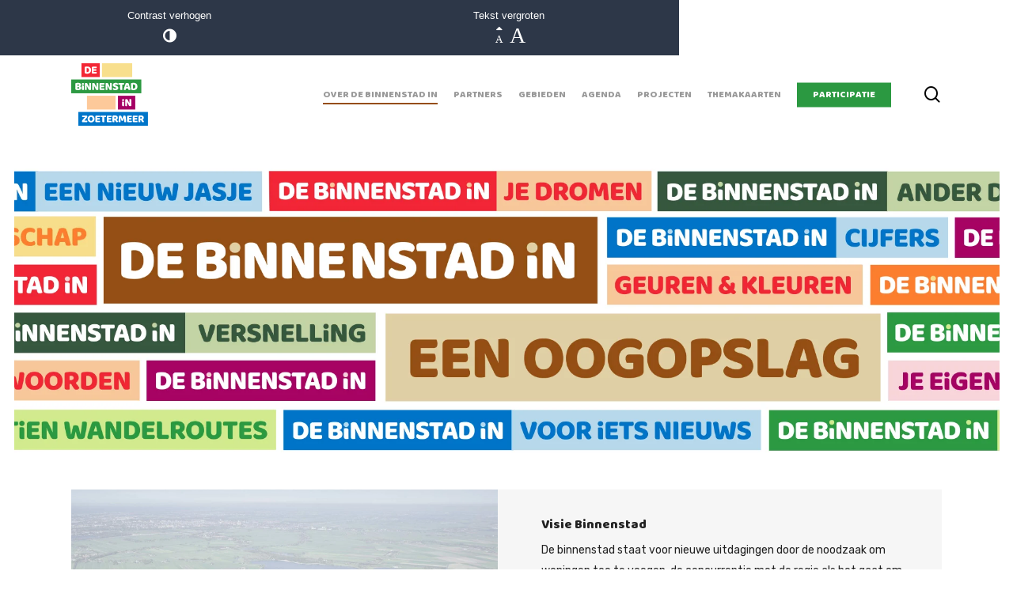

--- FILE ---
content_type: text/html; charset=UTF-8
request_url: https://binnenstad-zoetermeer.nl/over-de-binnenstad-in/page/4/
body_size: 35143
content:
<!doctype html>
<html lang="nl-NL" itemscope itemtype="https://schema.org/WebPage" class="no-js">
<head>
	<meta charset="UTF-8">
	<meta name="viewport" content="width=device-width, initial-scale=1, maximum-scale=1, user-scalable=0" /><title>Over De Binnenstad In &#8211; Pagina 4 &#8211; De Binnenstad In</title>
<meta name='robots' content='max-image-preview:large' />
<link rel='dns-prefetch' href='//fonts.googleapis.com' />
<link rel="alternate" type="application/rss+xml" title="De Binnenstad In &raquo; feed" href="https://binnenstad-zoetermeer.nl/feed/" />
<link rel="alternate" title="oEmbed (JSON)" type="application/json+oembed" href="https://binnenstad-zoetermeer.nl/wp-json/oembed/1.0/embed?url=https%3A%2F%2Fbinnenstad-zoetermeer.nl%2Fover-de-binnenstad-in%2F" />
<link rel="alternate" title="oEmbed (XML)" type="text/xml+oembed" href="https://binnenstad-zoetermeer.nl/wp-json/oembed/1.0/embed?url=https%3A%2F%2Fbinnenstad-zoetermeer.nl%2Fover-de-binnenstad-in%2F&#038;format=xml" />
<link rel="preload" href="https://binnenstad-zoetermeer.nl/wp-content/themes/salient/css/fonts/icomoon.woff?v=1.6" as="font" type="font/woff" crossorigin="anonymous"><style id='wp-img-auto-sizes-contain-inline-css' type='text/css'>
img:is([sizes=auto i],[sizes^="auto," i]){contain-intrinsic-size:3000px 1500px}
/*# sourceURL=wp-img-auto-sizes-contain-inline-css */
</style>

<link rel='stylesheet' id='mec-select2-style-css' href='https://binnenstad-zoetermeer.nl/wp-content/plugins/modern-events-calendar-lite/assets/packages/select2/select2.min.css?ver=7.28.0' type='text/css' media='all' />
<link rel='stylesheet' id='mec-font-icons-css' href='https://binnenstad-zoetermeer.nl/wp-content/plugins/modern-events-calendar-lite/assets/css/iconfonts.css?ver=7.28.0' type='text/css' media='all' />
<link rel='stylesheet' id='mec-frontend-style-css' href='https://binnenstad-zoetermeer.nl/wp-content/plugins/modern-events-calendar-lite/assets/css/frontend.min.css?ver=7.28.0' type='text/css' media='all' />
<link rel='stylesheet' id='accessibility-css' href='https://binnenstad-zoetermeer.nl/wp-content/plugins/modern-events-calendar-lite/assets/css/a11y.min.css?ver=7.28.0' type='text/css' media='all' />
<link rel='stylesheet' id='mec-tooltip-style-css' href='https://binnenstad-zoetermeer.nl/wp-content/plugins/modern-events-calendar-lite/assets/packages/tooltip/tooltip.css?ver=7.28.0' type='text/css' media='all' />
<link rel='stylesheet' id='mec-tooltip-shadow-style-css' href='https://binnenstad-zoetermeer.nl/wp-content/plugins/modern-events-calendar-lite/assets/packages/tooltip/tooltipster-sideTip-shadow.min.css?ver=7.28.0' type='text/css' media='all' />
<link rel='stylesheet' id='featherlight-css' href='https://binnenstad-zoetermeer.nl/wp-content/plugins/modern-events-calendar-lite/assets/packages/featherlight/featherlight.css?ver=7.28.0' type='text/css' media='all' />
<link rel='stylesheet' id='mec-custom-google-font-css' href='https://fonts.googleapis.com/css?family=Baloo%3Aregular%2C+%7CRubik%3Aregular%2C+regular%2C+regular%2C+regular%2C+regular%2C+regular%2C+regular%2C+regular%2C+regular%2C+regular%2C+&#038;subset=latin%2Clatin-ext&#038;ver=7.28.0' type='text/css' media='all' />
<link rel='stylesheet' id='mec-lity-style-css' href='https://binnenstad-zoetermeer.nl/wp-content/plugins/modern-events-calendar-lite/assets/packages/lity/lity.min.css?ver=7.28.0' type='text/css' media='all' />
<link rel='stylesheet' id='mec-general-calendar-style-css' href='https://binnenstad-zoetermeer.nl/wp-content/plugins/modern-events-calendar-lite/assets/css/mec-general-calendar.css?ver=7.28.0' type='text/css' media='all' />
<style id='wp-emoji-styles-inline-css' type='text/css'>

	img.wp-smiley, img.emoji {
		display: inline !important;
		border: none !important;
		box-shadow: none !important;
		height: 1em !important;
		width: 1em !important;
		margin: 0 0.07em !important;
		vertical-align: -0.1em !important;
		background: none !important;
		padding: 0 !important;
	}
/*# sourceURL=wp-emoji-styles-inline-css */
</style>
<link rel='stylesheet' id='wp-block-library-css' href='https://binnenstad-zoetermeer.nl/wp-includes/css/dist/block-library/style.min.css?ver=6.9' type='text/css' media='all' />
<style id='global-styles-inline-css' type='text/css'>
:root{--wp--preset--aspect-ratio--square: 1;--wp--preset--aspect-ratio--4-3: 4/3;--wp--preset--aspect-ratio--3-4: 3/4;--wp--preset--aspect-ratio--3-2: 3/2;--wp--preset--aspect-ratio--2-3: 2/3;--wp--preset--aspect-ratio--16-9: 16/9;--wp--preset--aspect-ratio--9-16: 9/16;--wp--preset--color--black: #000000;--wp--preset--color--cyan-bluish-gray: #abb8c3;--wp--preset--color--white: #ffffff;--wp--preset--color--pale-pink: #f78da7;--wp--preset--color--vivid-red: #cf2e2e;--wp--preset--color--luminous-vivid-orange: #ff6900;--wp--preset--color--luminous-vivid-amber: #fcb900;--wp--preset--color--light-green-cyan: #7bdcb5;--wp--preset--color--vivid-green-cyan: #00d084;--wp--preset--color--pale-cyan-blue: #8ed1fc;--wp--preset--color--vivid-cyan-blue: #0693e3;--wp--preset--color--vivid-purple: #9b51e0;--wp--preset--gradient--vivid-cyan-blue-to-vivid-purple: linear-gradient(135deg,rgb(6,147,227) 0%,rgb(155,81,224) 100%);--wp--preset--gradient--light-green-cyan-to-vivid-green-cyan: linear-gradient(135deg,rgb(122,220,180) 0%,rgb(0,208,130) 100%);--wp--preset--gradient--luminous-vivid-amber-to-luminous-vivid-orange: linear-gradient(135deg,rgb(252,185,0) 0%,rgb(255,105,0) 100%);--wp--preset--gradient--luminous-vivid-orange-to-vivid-red: linear-gradient(135deg,rgb(255,105,0) 0%,rgb(207,46,46) 100%);--wp--preset--gradient--very-light-gray-to-cyan-bluish-gray: linear-gradient(135deg,rgb(238,238,238) 0%,rgb(169,184,195) 100%);--wp--preset--gradient--cool-to-warm-spectrum: linear-gradient(135deg,rgb(74,234,220) 0%,rgb(151,120,209) 20%,rgb(207,42,186) 40%,rgb(238,44,130) 60%,rgb(251,105,98) 80%,rgb(254,248,76) 100%);--wp--preset--gradient--blush-light-purple: linear-gradient(135deg,rgb(255,206,236) 0%,rgb(152,150,240) 100%);--wp--preset--gradient--blush-bordeaux: linear-gradient(135deg,rgb(254,205,165) 0%,rgb(254,45,45) 50%,rgb(107,0,62) 100%);--wp--preset--gradient--luminous-dusk: linear-gradient(135deg,rgb(255,203,112) 0%,rgb(199,81,192) 50%,rgb(65,88,208) 100%);--wp--preset--gradient--pale-ocean: linear-gradient(135deg,rgb(255,245,203) 0%,rgb(182,227,212) 50%,rgb(51,167,181) 100%);--wp--preset--gradient--electric-grass: linear-gradient(135deg,rgb(202,248,128) 0%,rgb(113,206,126) 100%);--wp--preset--gradient--midnight: linear-gradient(135deg,rgb(2,3,129) 0%,rgb(40,116,252) 100%);--wp--preset--font-size--small: 13px;--wp--preset--font-size--medium: 20px;--wp--preset--font-size--large: 36px;--wp--preset--font-size--x-large: 42px;--wp--preset--spacing--20: 0.44rem;--wp--preset--spacing--30: 0.67rem;--wp--preset--spacing--40: 1rem;--wp--preset--spacing--50: 1.5rem;--wp--preset--spacing--60: 2.25rem;--wp--preset--spacing--70: 3.38rem;--wp--preset--spacing--80: 5.06rem;--wp--preset--shadow--natural: 6px 6px 9px rgba(0, 0, 0, 0.2);--wp--preset--shadow--deep: 12px 12px 50px rgba(0, 0, 0, 0.4);--wp--preset--shadow--sharp: 6px 6px 0px rgba(0, 0, 0, 0.2);--wp--preset--shadow--outlined: 6px 6px 0px -3px rgb(255, 255, 255), 6px 6px rgb(0, 0, 0);--wp--preset--shadow--crisp: 6px 6px 0px rgb(0, 0, 0);}:where(.is-layout-flex){gap: 0.5em;}:where(.is-layout-grid){gap: 0.5em;}body .is-layout-flex{display: flex;}.is-layout-flex{flex-wrap: wrap;align-items: center;}.is-layout-flex > :is(*, div){margin: 0;}body .is-layout-grid{display: grid;}.is-layout-grid > :is(*, div){margin: 0;}:where(.wp-block-columns.is-layout-flex){gap: 2em;}:where(.wp-block-columns.is-layout-grid){gap: 2em;}:where(.wp-block-post-template.is-layout-flex){gap: 1.25em;}:where(.wp-block-post-template.is-layout-grid){gap: 1.25em;}.has-black-color{color: var(--wp--preset--color--black) !important;}.has-cyan-bluish-gray-color{color: var(--wp--preset--color--cyan-bluish-gray) !important;}.has-white-color{color: var(--wp--preset--color--white) !important;}.has-pale-pink-color{color: var(--wp--preset--color--pale-pink) !important;}.has-vivid-red-color{color: var(--wp--preset--color--vivid-red) !important;}.has-luminous-vivid-orange-color{color: var(--wp--preset--color--luminous-vivid-orange) !important;}.has-luminous-vivid-amber-color{color: var(--wp--preset--color--luminous-vivid-amber) !important;}.has-light-green-cyan-color{color: var(--wp--preset--color--light-green-cyan) !important;}.has-vivid-green-cyan-color{color: var(--wp--preset--color--vivid-green-cyan) !important;}.has-pale-cyan-blue-color{color: var(--wp--preset--color--pale-cyan-blue) !important;}.has-vivid-cyan-blue-color{color: var(--wp--preset--color--vivid-cyan-blue) !important;}.has-vivid-purple-color{color: var(--wp--preset--color--vivid-purple) !important;}.has-black-background-color{background-color: var(--wp--preset--color--black) !important;}.has-cyan-bluish-gray-background-color{background-color: var(--wp--preset--color--cyan-bluish-gray) !important;}.has-white-background-color{background-color: var(--wp--preset--color--white) !important;}.has-pale-pink-background-color{background-color: var(--wp--preset--color--pale-pink) !important;}.has-vivid-red-background-color{background-color: var(--wp--preset--color--vivid-red) !important;}.has-luminous-vivid-orange-background-color{background-color: var(--wp--preset--color--luminous-vivid-orange) !important;}.has-luminous-vivid-amber-background-color{background-color: var(--wp--preset--color--luminous-vivid-amber) !important;}.has-light-green-cyan-background-color{background-color: var(--wp--preset--color--light-green-cyan) !important;}.has-vivid-green-cyan-background-color{background-color: var(--wp--preset--color--vivid-green-cyan) !important;}.has-pale-cyan-blue-background-color{background-color: var(--wp--preset--color--pale-cyan-blue) !important;}.has-vivid-cyan-blue-background-color{background-color: var(--wp--preset--color--vivid-cyan-blue) !important;}.has-vivid-purple-background-color{background-color: var(--wp--preset--color--vivid-purple) !important;}.has-black-border-color{border-color: var(--wp--preset--color--black) !important;}.has-cyan-bluish-gray-border-color{border-color: var(--wp--preset--color--cyan-bluish-gray) !important;}.has-white-border-color{border-color: var(--wp--preset--color--white) !important;}.has-pale-pink-border-color{border-color: var(--wp--preset--color--pale-pink) !important;}.has-vivid-red-border-color{border-color: var(--wp--preset--color--vivid-red) !important;}.has-luminous-vivid-orange-border-color{border-color: var(--wp--preset--color--luminous-vivid-orange) !important;}.has-luminous-vivid-amber-border-color{border-color: var(--wp--preset--color--luminous-vivid-amber) !important;}.has-light-green-cyan-border-color{border-color: var(--wp--preset--color--light-green-cyan) !important;}.has-vivid-green-cyan-border-color{border-color: var(--wp--preset--color--vivid-green-cyan) !important;}.has-pale-cyan-blue-border-color{border-color: var(--wp--preset--color--pale-cyan-blue) !important;}.has-vivid-cyan-blue-border-color{border-color: var(--wp--preset--color--vivid-cyan-blue) !important;}.has-vivid-purple-border-color{border-color: var(--wp--preset--color--vivid-purple) !important;}.has-vivid-cyan-blue-to-vivid-purple-gradient-background{background: var(--wp--preset--gradient--vivid-cyan-blue-to-vivid-purple) !important;}.has-light-green-cyan-to-vivid-green-cyan-gradient-background{background: var(--wp--preset--gradient--light-green-cyan-to-vivid-green-cyan) !important;}.has-luminous-vivid-amber-to-luminous-vivid-orange-gradient-background{background: var(--wp--preset--gradient--luminous-vivid-amber-to-luminous-vivid-orange) !important;}.has-luminous-vivid-orange-to-vivid-red-gradient-background{background: var(--wp--preset--gradient--luminous-vivid-orange-to-vivid-red) !important;}.has-very-light-gray-to-cyan-bluish-gray-gradient-background{background: var(--wp--preset--gradient--very-light-gray-to-cyan-bluish-gray) !important;}.has-cool-to-warm-spectrum-gradient-background{background: var(--wp--preset--gradient--cool-to-warm-spectrum) !important;}.has-blush-light-purple-gradient-background{background: var(--wp--preset--gradient--blush-light-purple) !important;}.has-blush-bordeaux-gradient-background{background: var(--wp--preset--gradient--blush-bordeaux) !important;}.has-luminous-dusk-gradient-background{background: var(--wp--preset--gradient--luminous-dusk) !important;}.has-pale-ocean-gradient-background{background: var(--wp--preset--gradient--pale-ocean) !important;}.has-electric-grass-gradient-background{background: var(--wp--preset--gradient--electric-grass) !important;}.has-midnight-gradient-background{background: var(--wp--preset--gradient--midnight) !important;}.has-small-font-size{font-size: var(--wp--preset--font-size--small) !important;}.has-medium-font-size{font-size: var(--wp--preset--font-size--medium) !important;}.has-large-font-size{font-size: var(--wp--preset--font-size--large) !important;}.has-x-large-font-size{font-size: var(--wp--preset--font-size--x-large) !important;}
/*# sourceURL=global-styles-inline-css */
</style>

<style id='classic-theme-styles-inline-css' type='text/css'>
/*! This file is auto-generated */
.wp-block-button__link{color:#fff;background-color:#32373c;border-radius:9999px;box-shadow:none;text-decoration:none;padding:calc(.667em + 2px) calc(1.333em + 2px);font-size:1.125em}.wp-block-file__button{background:#32373c;color:#fff;text-decoration:none}
/*# sourceURL=/wp-includes/css/classic-themes.min.css */
</style>
<link rel='stylesheet' id='salient-social-css' href='https://binnenstad-zoetermeer.nl/wp-content/plugins/salient-social/css/style.css?ver=1.2.3' type='text/css' media='all' />
<style id='salient-social-inline-css' type='text/css'>

  .sharing-default-minimal .nectar-love.loved,
  body .nectar-social[data-color-override="override"].fixed > a:before, 
  body .nectar-social[data-color-override="override"].fixed .nectar-social-inner a,
  .sharing-default-minimal .nectar-social[data-color-override="override"] .nectar-social-inner a:hover,
  .nectar-social.vertical[data-color-override="override"] .nectar-social-inner a:hover {
    background-color: #2b9941;
  }
  .nectar-social.hover .nectar-love.loved,
  .nectar-social.hover > .nectar-love-button a:hover,
  .nectar-social[data-color-override="override"].hover > div a:hover,
  #single-below-header .nectar-social[data-color-override="override"].hover > div a:hover,
  .nectar-social[data-color-override="override"].hover .share-btn:hover,
  .sharing-default-minimal .nectar-social[data-color-override="override"] .nectar-social-inner a {
    border-color: #2b9941;
  }
  #single-below-header .nectar-social.hover .nectar-love.loved i,
  #single-below-header .nectar-social.hover[data-color-override="override"] a:hover,
  #single-below-header .nectar-social.hover[data-color-override="override"] a:hover i,
  #single-below-header .nectar-social.hover .nectar-love-button a:hover i,
  .nectar-love:hover i,
  .hover .nectar-love:hover .total_loves,
  .nectar-love.loved i,
  .nectar-social.hover .nectar-love.loved .total_loves,
  .nectar-social.hover .share-btn:hover, 
  .nectar-social[data-color-override="override"].hover .nectar-social-inner a:hover,
  .nectar-social[data-color-override="override"].hover > div:hover span,
  .sharing-default-minimal .nectar-social[data-color-override="override"] .nectar-social-inner a:not(:hover) i,
  .sharing-default-minimal .nectar-social[data-color-override="override"] .nectar-social-inner a:not(:hover) {
    color: #2b9941;
  }
/*# sourceURL=salient-social-inline-css */
</style>
<link rel='stylesheet' id='shared-files-css' href='https://binnenstad-zoetermeer.nl/wp-content/plugins/shared-files/dist/css/p.css?ver=1.7.56' type='text/css' media='all' />
<style id='shared-files-inline-css' type='text/css'>

        ul.sf-termlist,
        .sf-taglist {
          columns: 240px 5;
        }.shared-files-container .shared-files-main-file-list li { margin-bottom: 16px; } .shared-files-main-elements { background: #f7f7f7; padding: 20px 10px; border-radius: 10px; } 
/*# sourceURL=shared-files-inline-css */
</style>
<link rel='stylesheet' id='shared-files-basiclightbox-css' href='https://binnenstad-zoetermeer.nl/wp-content/plugins/shared-files/dist/basiclightbox/basicLightbox.min.css?ver=1.7.56' type='text/css' media='all' />
<link rel='stylesheet' id='salient-grid-system-css' href='https://binnenstad-zoetermeer.nl/wp-content/themes/salient/css/build/grid-system.css?ver=16.0.5' type='text/css' media='all' />
<link rel='stylesheet' id='main-styles-css' href='https://binnenstad-zoetermeer.nl/wp-content/themes/salient/css/build/style.css?ver=16.0.5' type='text/css' media='all' />
<link rel='stylesheet' id='nectar_default_font_open_sans-css' href='https://fonts.googleapis.com/css?family=Open+Sans%3A300%2C400%2C600%2C700&#038;subset=latin%2Clatin-ext&#038;display=swap' type='text/css' media='all' />
<link rel='stylesheet' id='nectar-blog-masonry-core-css' href='https://binnenstad-zoetermeer.nl/wp-content/themes/salient/css/build/blog/masonry-core.css?ver=16.0.5' type='text/css' media='all' />
<link rel='stylesheet' id='nectar-blog-standard-featured-left-css' href='https://binnenstad-zoetermeer.nl/wp-content/themes/salient/css/build/blog/standard-featured-left.css?ver=16.0.5' type='text/css' media='all' />
<link rel='stylesheet' id='responsive-css' href='https://binnenstad-zoetermeer.nl/wp-content/themes/salient/css/build/responsive.css?ver=16.0.5' type='text/css' media='all' />
<link rel='stylesheet' id='skin-material-css' href='https://binnenstad-zoetermeer.nl/wp-content/themes/salient/css/build/skin-material.css?ver=16.0.5' type='text/css' media='all' />
<link rel='stylesheet' id='salient-wp-menu-dynamic-css' href='https://binnenstad-zoetermeer.nl/wp-content/uploads/salient/menu-dynamic.css?ver=91019' type='text/css' media='all' />
<link rel='stylesheet' id='nectar-widget-posts-css' href='https://binnenstad-zoetermeer.nl/wp-content/themes/salient/css/build/elements/widget-nectar-posts.css?ver=16.0.5' type='text/css' media='all' />
<link rel='stylesheet' id='wpel-font-awesome-css' href='https://binnenstad-zoetermeer.nl/wp-content/plugins/wp-external-links/public/css/font-awesome.min.css?ver=2.63' type='text/css' media='all' />
<link rel='stylesheet' id='wpel-style-css' href='https://binnenstad-zoetermeer.nl/wp-content/plugins/wp-external-links/public/css/wpel.css?ver=2.63' type='text/css' media='all' />
<link rel='stylesheet' id='js_composer_front-css' href='https://binnenstad-zoetermeer.nl/wp-content/plugins/js_composer_salient/assets/css/js_composer.min.css?ver=6.13.1' type='text/css' media='all' />
<link rel='stylesheet' id='dynamic-css-css' href='https://binnenstad-zoetermeer.nl/wp-content/themes/salient/css/salient-dynamic-styles.css?ver=86627' type='text/css' media='all' />
<style id='dynamic-css-inline-css' type='text/css'>
@media only screen and (min-width:1000px){body #ajax-content-wrap.no-scroll{min-height:calc(100vh - 99px);height:calc(100vh - 99px)!important;}}@media only screen and (min-width:1000px){#page-header-wrap.fullscreen-header,#page-header-wrap.fullscreen-header #page-header-bg,html:not(.nectar-box-roll-loaded) .nectar-box-roll > #page-header-bg.fullscreen-header,.nectar_fullscreen_zoom_recent_projects,#nectar_fullscreen_rows:not(.afterLoaded) > div{height:calc(100vh - 98px);}.wpb_row.vc_row-o-full-height.top-level,.wpb_row.vc_row-o-full-height.top-level > .col.span_12{min-height:calc(100vh - 98px);}html:not(.nectar-box-roll-loaded) .nectar-box-roll > #page-header-bg.fullscreen-header{top:99px;}.nectar-slider-wrap[data-fullscreen="true"]:not(.loaded),.nectar-slider-wrap[data-fullscreen="true"]:not(.loaded) .swiper-container{height:calc(100vh - 97px)!important;}.admin-bar .nectar-slider-wrap[data-fullscreen="true"]:not(.loaded),.admin-bar .nectar-slider-wrap[data-fullscreen="true"]:not(.loaded) .swiper-container{height:calc(100vh - 97px - 32px)!important;}}.admin-bar[class*="page-template-template-no-header"] .wpb_row.vc_row-o-full-height.top-level,.admin-bar[class*="page-template-template-no-header"] .wpb_row.vc_row-o-full-height.top-level > .col.span_12{min-height:calc(100vh - 32px);}body[class*="page-template-template-no-header"] .wpb_row.vc_row-o-full-height.top-level,body[class*="page-template-template-no-header"] .wpb_row.vc_row-o-full-height.top-level > .col.span_12{min-height:100vh;}@media only screen and (max-width:999px){.using-mobile-browser #nectar_fullscreen_rows:not(.afterLoaded):not([data-mobile-disable="on"]) > div{height:calc(100vh - 140px);}.using-mobile-browser .wpb_row.vc_row-o-full-height.top-level,.using-mobile-browser .wpb_row.vc_row-o-full-height.top-level > .col.span_12,[data-permanent-transparent="1"].using-mobile-browser .wpb_row.vc_row-o-full-height.top-level,[data-permanent-transparent="1"].using-mobile-browser .wpb_row.vc_row-o-full-height.top-level > .col.span_12{min-height:calc(100vh - 140px);}html:not(.nectar-box-roll-loaded) .nectar-box-roll > #page-header-bg.fullscreen-header,.nectar_fullscreen_zoom_recent_projects,.nectar-slider-wrap[data-fullscreen="true"]:not(.loaded),.nectar-slider-wrap[data-fullscreen="true"]:not(.loaded) .swiper-container,#nectar_fullscreen_rows:not(.afterLoaded):not([data-mobile-disable="on"]) > div{height:calc(100vh - 87px);}.wpb_row.vc_row-o-full-height.top-level,.wpb_row.vc_row-o-full-height.top-level > .col.span_12{min-height:calc(100vh - 87px);}body[data-transparent-header="false"] #ajax-content-wrap.no-scroll{min-height:calc(100vh - 87px);height:calc(100vh - 87px);}}#nectar_fullscreen_rows{background-color:transparent;}.bg_img_front > .vc_column-inner > .column-bg-overlay-wrap{z-index:-2;}.container-wrap .main-content .column-image-bg-wrap[data-bg-pos="center center"] .column-image-bg{background-position:center center;}.col.padding-3-percent > .vc_column-inner,.col.padding-3-percent > .n-sticky > .vc_column-inner{padding:calc(600px * 0.03);}@media only screen and (max-width:690px){.col.padding-3-percent > .vc_column-inner,.col.padding-3-percent > .n-sticky > .vc_column-inner{padding:calc(100vw * 0.03);}}@media only screen and (min-width:1000px){.col.padding-3-percent > .vc_column-inner,.col.padding-3-percent > .n-sticky > .vc_column-inner{padding:calc((100vw - 180px) * 0.03);}.column_container:not(.vc_col-sm-12) .col.padding-3-percent > .vc_column-inner{padding:calc((100vw - 180px) * 0.015);}}@media only screen and (min-width:1425px){.col.padding-3-percent > .vc_column-inner{padding:calc(1245px * 0.03);}.column_container:not(.vc_col-sm-12) .col.padding-3-percent > .vc_column-inner{padding:calc(1245px * 0.015);}}.full-width-content .col.padding-3-percent > .vc_column-inner{padding:calc(100vw * 0.03);}@media only screen and (max-width:999px){.full-width-content .col.padding-3-percent > .vc_column-inner{padding:calc(100vw * 0.03);}}@media only screen and (min-width:1000px){.full-width-content .column_container:not(.vc_col-sm-12) .col.padding-3-percent > .vc_column-inner{padding:calc(100vw * 0.015);}}.screen-reader-text,.nectar-skip-to-content:not(:focus){border:0;clip:rect(1px,1px,1px,1px);clip-path:inset(50%);height:1px;margin:-1px;overflow:hidden;padding:0;position:absolute!important;width:1px;word-wrap:normal!important;}.row .col img:not([srcset]){width:auto;}.row .col img.img-with-animation.nectar-lazy:not([srcset]){width:100%;}
::-moz-selection { /* Code for Firefox */
    background: rgba(43, 153, 65, .75);
    color: #fff;
}

::selection {
    background: rgba(43, 153, 65, .75);
    color: #fff;
}

/* Fonts */
.nectar-recent-posts-single_featured.multiple_featured .controls li .title, .material .widget .nectar_widget[class*="nectar_blog_posts_"] > li .post-title{
    font-size: 14px!important;
}

body .widget .nectar_widget[class*=nectar_blog_posts_]>li .post-date{
    font-size: 10px;
}

.mec-wrap .mec-single-title, .single-mec-events .mec-wrap.mec-no-access-error h1 {
    font-weight: 800!important;
    text-transform: uppercase!important;
    font-family: "Baloo 2"!important;
}

.mec-wrap h4 {
    font-family: 'Baloo 2'!important;
    font-size: 22px!important;
}

.mec-event-footer .mec-booking-button, .mec-events-button{
    font-family: 'Baloo 2';
    letter-spacing: 0;
    font-size: 15px;
    text-transform: uppercase;
}

.mec-wrap :not(.elementor-widget-container)>p, .mec-single-event-description.mec-events-content ol li, .mec-single-event-description.mec-events-content ul li {
    font-family: Rubik;
    font-weight: 500;
}

.mec-single-event .mec-event-meta dd.mec-organizer-email a, .mec-single-event .mec-events-meta-date dd span, .mec-single-event .mec-single-event-additional-organizers dd span, .mec-single-event .mec-single-event-organizer dd span {
    padding-left: 16px;
    margin-top: -4px;
}

.mec-wrap h3 {
    font-size: 24px;
    font-family: 'Baloo 2'!important;
}

.mec-wrap h1, .mec-wrap h2, .mec-wrap h3, .mec-wrap h4{
    color: #A60364
}

/* Category Titles */
.category-partners .masonry.material .masonry-blog-item h3, article.category-partners h1, article.category-partners h2, article.category-partners h3, .page-id-67 .masonry.material .masonry-blog-item h3 {
    color: #0074C8;
}

.category-gebieden .masonry.material .masonry-blog-item h3, article.category-agenda h1, article.category-gebieden h2, article.category-gebieden h3, .page-id-109 .masonry.material .masonry-blog-item h3 {
    color: #FF7F30;
}

.category-agenda .masonry.material .masonry-blog-item h3, article.category-agenda h1, article.category-agenda h2, article.category-agenda h3, .page-id-77 .masonry.material .masonry-blog-item h3 {
    color: #A60364;
}

.category-over-de-binnenstad-in .masonry.material .masonry-blog-item h3, article.category-over-de-binnenstad-in h1, article.category-over-de-binnenstad-in h2, article.category-over-de-binnenstad-in h3, .page-id-95 .masonry.material .masonry-blog-item h3 {
    color: #954e13;
}

.category-projecten .masonry.material .masonry-blog-item h3, article.category-projecten h1, article.category-projecten h2, article.category-projecten h3, .page-id-135 .masonry.material .masonry-blog-item h3 {
    color: #35573D;
}

.category-themakaarten .masonry.material .masonry-blog-item h3, article.category-themakaarten h1, article.category-themakaarten h2, article.category-themakaarten h3, .page-id-14 .masonry.material .masonry-blog-item h3 {
    color: #F12535;
}

.partners .nectar-badge__inner.nectar-bg-accent-color {
    background-color: #0074C8;
}

.gebieden .nectar-badge__inner.nectar-bg-accent-color {
    background-color: #FC7E2F;
}

.agenda .nectar-badge__inner.nectar-bg-accent-color {
    background-color: #A60364;
}

.over-de-binnenstad-in .nectar-badge__inner.nectar-bg-accent-color {
    background-color: #954e13;
}

.projecten .nectar-badge__inner.nectar-bg-accent-color {
    background-color: #35573D;
}

.themakaarten .nectar-badge__inner.nectar-bg-accent-color {
    background-color: #F12535;
}

/* Menu items*/
#header-outer[data-lhe="animated_underline"] #top nav > ul > li.menu-item-16 > a .menu-title-text:after {
    border-color: #F12535!important;
}

#header-outer[data-lhe="animated_underline"] #top nav > ul > li.menu-item-85 > a .menu-title-text:after {
    border-color: #0074C8!important;
}

#header-outer[data-lhe="animated_underline"] #top nav > ul > li.menu-item-93 > a .menu-title-text:after {
    border-color: #A60364!important;
}

#header-outer[data-lhe="animated_underline"] #top nav > ul > li.menu-item-106 > a .menu-title-text:after {
    border-color: #954e13!important;
}

#header-outer[data-lhe="animated_underline"] #top nav > ul > li.menu-item-112 > a .menu-title-text:after {
    border-color: #FF7F30!important;
}

#header-outer[data-lhe="animated_underline"] #top nav > ul > li.menu-item-142 > a .menu-title-text:after {
    border-color: #35573D!important;
}

/* Footer */
#footer-outer #copyright .col ul.social img{
    height:55px;
    padding:5px;
}

.material #footer-outer .widget li a {
    font-size: 14px!important;
    line-height: 2;
}

body #footer-outer #copyright .container {
    max-width: unset;
    padding: 0;
}

#footer-outer #copyright .container div:last-child {
    padding: 0 35px;
}

body .widget .nectar_widget[class*=nectar_blog_posts_]>li .post-date{
    display:none;
}

#footer-outer #footer-widgets .widget .nectar_widget[class*=nectar_blog_posts_][data-style=minimal-counter]>li, #sidebar .widget .nectar_widget[class*=nectar_blog_posts_][data-style=minimal-counter]>li, .widget .nectar_widget[class*=nectar_blog_posts_][data-style=minimal-counter]>li {
    margin-bottom: 15px;
}

/* Buttons */
.wp-block-button__link {
    border-radius: 0px;
    background-color: #2a9941;
    font-family: 'Baloo 2';
    text-transform: uppercase;
}

.mec-single-event .mec-booking-button{
    height: auto;
    line-height: 1.2;
    border-radius: 100px;
    font-weight: bold;
    font-family: 'Baloo 2';
}

/* Category labels */
.related-posts[data-style=material] .meta-category, .masonry.material .masonry-blog-item .meta-category{
    display: flex;
}

.meta-category .projecten, .meta-category .gebieden{
    order:-1;
}

.nectar-recent-posts-single_featured .grav-wrap a.over-de-binnenstad-in, [data-style="list_featured_first_row"] .meta-category .over-de-binnenstad-in, .masonry.material .masonry-blog-item .meta-category .over-de-binnenstad-in, .post-area.featured_img_left .meta-category .over-de-binnenstad-in, .related-posts[data-style="material"] .meta-category .over-de-binnenstad-in, .masonry.material .masonry-blog-item .meta-category .over-de-binnenstad-in {
    background-color: #954e13!important;
    color: #fff!important;
    padding: 0 5px;
    text-transform: uppercase;
}

.nectar-recent-posts-single_featured .grav-wrap a.partners, [data-style="list_featured_first_row"] .meta-category .partners, .masonry.material .masonry-blog-item .meta-category .partners, .post-area.featured_img_left .meta-category .partners, .related-posts[data-style="material"] .meta-category .partners, .masonry.material .masonry-blog-item .meta-category .partners {
    background-color: #0074c8!important;
    color: #fff!important;
    padding: 0 5px;
    text-transform: uppercase;
}

.nectar-recent-posts-single_featured .grav-wrap a.gebieden, [data-style="list_featured_first_row"] .meta-category .gebieden, .masonry.material .masonry-blog-item .meta-category .gebieden, .post-area.featured_img_left .meta-category .gebieden, .related-posts[data-style="material"] .meta-category .gebieden, .masonry.material .masonry-blog-item .meta-category .gebieden{
    background-color: #FF7F30!important;
    color: #fff!important;
    padding: 0 5px;
    text-transform: uppercase;
}

.nectar-recent-posts-single_featured .grav-wrap a.projecten, [data-style="list_featured_first_row"] .meta-category .projecten, .masonry.material .masonry-blog-item .meta-category .projecten, .post-area.featured_img_left .meta-category .projecten, .related-posts[data-style="material"] .meta-category .projecten, .masonry.material .masonry-blog-item .meta-category .projecten{
    background-color: #35573D!important;
    color: #fff!important;
    padding: 0 5px;
    text-transform: uppercase;
}

.nectar-recent-posts-single_featured .grav-wrap a.agenda, [data-style="list_featured_first_row"] .meta-category .agenda, .masonry.material .masonry-blog-item .meta-category .agenda, .post-area.featured_img_left .meta-category .agenda, .related-posts[data-style="material"] .meta-category .agenda, .masonry.material .masonry-blog-item .meta-category .agenda{
    background-color: #A60364!important;
    color: #fff!important;
    padding: 0 5px;
    text-transform: uppercase;
}

.nectar-recent-posts-single_featured .grav-wrap a.themakaarten, [data-style="list_featured_first_row"] .meta-category .themakaarten, .masonry.material .masonry-blog-item .meta-category .themakaarten, .post-area.featured_img_left .meta-category .themakaarten, .related-posts[data-style="material"] .meta-category .themakaarten, .masonry.material .masonry-blog-item .meta-category .themakaarten{
    background-color: #F12535!important;
    color: #fff!important;
    padding: 0 5px;
    text-transform: uppercase;
}

.nectar-recent-posts-single_featured .grav-wrap a.participatie, [data-style="list_featured_first_row"] .meta-category .participatie, .masonry.material .masonry-blog-item .meta-category .participatie, .post-area.featured_img_left .meta-category .participatie, .related-posts[data-style="material"] .meta-category .participatie, .masonry.material .masonry-blog-item .meta-category .participatie{
    background-color: #2b9941!important;
    color: #fff!important;
    padding: 0 5px;
    text-transform: uppercase;
}

.masonry.material .masonry-blog-item .meta-category .deelgebied-1, .related-posts[data-style="material"] .meta-category .deelgebied-1, .masonry.material .masonry-blog-item .meta-category .deelgebied-3, .related-posts[data-style="material"] .meta-category .deelgebied-3, .masonry.material .masonry-blog-item .meta-category .deelgebied-5, .related-posts[data-style="material"] .meta-category .deelgebied-5, .masonry.material .masonry-blog-item .meta-category .deelgebied-6, .related-posts[data-style="material"] .meta-category .deelgebied-6, .masonry.material .masonry-blog-item .meta-category .deelgebied-7, .related-posts[data-style="material"] .meta-category .deelgebied-7{
    background-color: #D9E2C7!important;
    color: #35573D!important;
    padding: 0 5px;
    text-transform: uppercase;
    pointer-events:none;
}

.masonry.material .masonry-blog-item .meta-category .deelgebied-1-gebieden, .related-posts[data-style="material"] .meta-category .deelgebied-1-gebieden, .masonry.material .masonry-blog-item .meta-category .deelgebied-2-gebieden, .related-posts[data-style="material"] .meta-category .deelgebied-2-gebieden, .masonry.material .masonry-blog-item .meta-category .deelgebied-3-gebieden, .related-posts[data-style="material"] .meta-category .deelgebied-3-gebieden, .masonry.material .masonry-blog-item .meta-category .deelgebied-4-gebieden, .related-posts[data-style="material"] .meta-category .deelgebied-4-gebieden, .masonry.material .masonry-blog-item .meta-category .deelgebied-5-gebieden, .related-posts[data-style="material"] .meta-category .deelgebied-5-gebieden, .masonry.material .masonry-blog-item .meta-category .deelgebied-6-gebieden, .related-posts[data-style="material"] .meta-category .deelgebied-6-gebieden, .masonry.material .masonry-blog-item .meta-category .deelgebied-7-gebieden, .related-posts[data-style="material"] .meta-category .deelgebied-7-gebieden, .masonry.material .masonry-blog-item .meta-category .deelgebied-8-gebieden, .related-posts[data-style="material"] .meta-category .deelgebied-8-gebieden, .masonry.material .masonry-blog-item .meta-category .deelgebied-9-gebieden, .related-posts[data-style="material"] .meta-category .deelgebied-9-gebieden{
    background-color: #f6de8c!important;
    color: #FC7E2F!important;
    padding: 0 5px;
    text-transform: uppercase;
    pointer-events:none;
}

.binnenstadingesprek .nectar-bg-extra-color-1{
    background-color: #A60364!important;
}

.binnenstadingesprek .nectar-bg-accent-color{
    background-color: #f8d6d9!important;
}

/* Tags */
.single #ajax-content-wrap .post-area .content-inner>.post-tags a{
    font-size: 12px!important;
    padding: 0 8px;
}

.post-tags a{
    text-transform: uppercase!important;
}

.single.material .post-area .content-inner > .post-tags a.tag-ander-daglicht:hover, .single.material .post-area .content-inner > .post-tags a.tag-een-oogopslag:hover, .single.material .post-area .content-inner > .post-tags a.tag-kaart:hover, .single.material .post-area .content-inner > .post-tags a.tag-vervoering:hover, .single.material .post-area .content-inner > .post-tags a.tag-een-nieuw-jasje:hover, .single.material .post-area .content-inner > .post-tags a.tag-geuren-en-kleuren:hover, .single.material .post-area .content-inner > .post-tags a.tag-je-dromen:hover, .single.material .post-area .content-inner > .post-tags a.tag-de-toekomst:hover, .single.material .post-area .content-inner > .post-tags a.tag-beweging:hover, .single.material .post-area .content-inner > .post-tags a.tag-cijfers:hover, .single.material .post-area .content-inner > .post-tags a.tag-voor-iets-nieuws:hover, .single.material .post-area .content-inner > .post-tags a.tag-samenwerking:hover, .single.material .post-area .content-inner > .post-tags a.tag-goed-gezelschap:hover {
    color: #fff!important;
}

.single.material .post-area .content-inner > .post-tags a.tag-de-toekomst, .single.material .post-area .content-inner > .post-tags a.tag-beweging, .single.material .post-area .content-inner > .post-tags a.tag-goed-gezelschap {
    color: #FF7F30!important;
}

.single.material .post-area .content-inner > .post-tags a.tag-de-toekomst:before, .single.material .post-area .content-inner > .post-tags a.tag-beweging:before, .single.material .post-area .content-inner > .post-tags a.tag-goed-gezelschap:before {
    background-color: #F8DF8D!important;
    opacity: 1;
    z-index: -1;
}

.single.material .post-area .content-inner > .post-tags a.tag-ontwikkeling:before {
    background-color: #d1ea8d!important;
    opacity: 1;
    z-index: -1;
}

.post-tags a.tag-de-toekomst:hover, .post-tags a.tag-beweging:hover, .post-tags a.tag-goed-gezelschap:hover{
    background-color: #FF7F30!important;
}

.single.material .post-area .content-inner > .post-tags a.tag-samenwerking {
    color: #A50064!important;
}

.single.material .post-area .content-inner > .post-tags a.tag-samenwerking:before {
    background-color: #F8D6D9!important;
    opacity: 1;
    z-index: -1;
}

.post-tags a.tag-samenwerking:hover{
    background-color: #A50064!important;
}

.single.material .post-area .content-inner > .post-tags a.tag-ander-daglicht {
    color: #35573D!important;
}

.single.material .post-area .content-inner > .post-tags a.tag-ander-daglicht:before {
    background-color: #C3D3A3!important;
    opacity: 1;
    z-index: -1;
}

.post-tags a.tag-ander-daglicht:hover{
    background-color: #35573D!important;
}

.single.material .post-area .content-inner > .post-tags a.tag-een-oogopslag, .single.material .post-area .content-inner > .post-tags a.tag-kaart, .single.material .post-area .content-inner > .post-tags a.tag-vervoering{
    color: #944E10!important;
}

.single.material .post-area .content-inner > .post-tags a.tag-een-oogopslag:before, .single.material .post-area .content-inner > .post-tags a.tag-kaart:before, .single.material .post-area .content-inner > .post-tags a.tag-vervoering:before{
    background-color: #E0D0A6!important;
    opacity: 1;
    z-index: -1;
}

.post-tags a.tag-een-oogopslag:hover, .post-tags a.tag-kaart:hover, .post-tags a.tag-vervoering:hover{
    background-color: #944E10!important;
}


.single.material .post-area .content-inner > .post-tags a.tag-een-nieuw-jasje, .single.material .post-area .content-inner > .post-tags a.tag-cijfers, .single.material .post-area .content-inner > .post-tags a.tag-voor-iets-nieuws {
    color: #0075C9!important;
}

.single.material .post-area .content-inner > .post-tags a.tag-een-nieuw-jasje:before, .single.material .post-area .content-inner > .post-tags a.tag-cijfers:before, .single.material .post-area .content-inner > .post-tags a.tag-voor-iets-nieuws:before {
    background-color: #B8D8EB!important;
    opacity: 1;
    z-index: -1;
}

.post-tags a.tag-een-nieuw-jasje:hover, .post-tags a.tag-cijfers:hover, .post-tags a.tag-voor-iets-nieuws:hover{
    background-color: #0075C9!important;
}

.single.material .post-area .content-inner > .post-tags a.tag-geuren-en-kleuren, .single.material .post-area .content-inner > .post-tags a.tag-je-dromen {
    color: #F32735!important;
}

.single.material .post-area .content-inner > .post-tags a.tag-geuren-en-kleuren:before, .single.material .post-area .content-inner > .post-tags a.tag-je-dromen:before {
    background-color: #FDC99A!important;
    opacity: 1;
    z-index: -1;
}

.post-tags a.tag-geuren-en-kleuren:hover, .post-tags a.tag-je-dromen:hover{
    background-color: #F32735!important;
}

/* Tag pages */
.archive.tag .row .col.section-title h1, .archive.tag .row .col.section-title span:before {
    width: fit-content;
    text-transform: uppercase;
    font-size: 32px;
    font-family: 'Baloo 2';
    line-height: 1.2;
    font-weight: 800;
}

.archive.tag .row .col.section-title h1{
    padding:0 10px;
    margin-left: 6%;
    margin-top: 5px;
}

.tag-gesprek-met-de-buurt.archive.tag .row .col.section-title h1{
    color: #73308A;
    background: #D9B7E2;
}

.archive.tag .row .col.section-title span:before {
    content: "De Binnenstad In";
    visibility: initial;
    opacity: .5;
}
.archive.tag .row .col.section-title span{
    visibility: hidden;
}


/* Featured Posts Homepage */
.nectar-recent-posts-single_featured[data-bg-overlay=diagonal_gradient] .nectar-recent-post-slide:after {
    background: linear-gradient(to right top,rgba(0,0,0,.5),rgba(255,255,255,0))!important;
}

.main-content>.row>.wpb_row:not(.full-width-content) .nectar-recent-posts-single_featured.multiple_featured>div, .main-content>.row>.wpb_row:not(.full-width-content) .nectar-recent-posts-single_featured>div, .blog-recent[data-style=list_featured_first_row] .featured .post-featured-img, .blog-recent[data-style=list_featured_first_row] .featured>.img-thumbnail, .blog-recent[data-style=list_featured_first_row] .featured>img, #ajax-content-wrap .blog-recent[data-style=list_featured_first_row] .featured img, #ajax-content-wrap .blog-recent[data-style=list_featured_first_row] .small img{
    border-radius:0;
}

.nectar-recent-posts-single_featured .inner-wrap {
    width: 50%;
}

.home .blog-recent .col .post-header h3 {
    margin-top: 10px;
}

.single-post #single-meta{
    display:none;
}

/* Category blocks */
.categorieen .nectar-fancy-box[data-style="color_box_basic"] .inner {
    min-height: unset!important;
    font-size:12px;
    line-height:17px;
}

.categorieen .column-link {
    z-index: 999;
}

/* Category page */
.archive #page-header-wrap {
    height: auto!important;
}

/* Nieuwsblokken */
.blog-recent[data-style=list_featured_first_row] .featured .post-featured-img {
    padding-bottom: 138%;
}

#ajax-content-wrap .blog-recent[data-style=list_featured_first_row] .featured img, #ajax-content-wrap .blog-recent[data-style=list_featured_first_row] .small img {
    object-position: 0%;
}

.masonry.material .masonry-blog-item .inner-wrap {
    box-shadow: none;
    border-radius: 0;
}

.auto_meta_overlaid_spaced .masonry-blog-item .meta-category a:before, .masonry.material .masonry-blog-item .article-content-wrap, .masonry.material .masonry-blog-item .meta-category {
    background-color: #f6f6f6;
}

/* Nieuwsbericht */
body.single-post .content-inner>.post-tags:before {
    content: "De Binnenstad In:";
    font-family: 'BALOO 2';
    text-transform: uppercase;
    margin-right: 10px;
}

body[data-ext-responsive=true].single-post #page-header-bg[data-post-hs=default_minimal] h1, body[data-ext-responsive=true].single-post .container-wrap.no-sidebar .comment-list>li, body[data-ext-responsive=true].single-post .container-wrap.no-sidebar .post-area, body[data-ext-responsive=true].single-post .heading-title[data-header-style=default_minimal] .entry-title, body[data-ext-responsive=true].single-post.material #page-header-bg.fullscreen-header h1, body[data-ext-responsive=true].single-post.material .comment-wrap #respond, body[data-ext-responsive=true].single-post.material .container-wrap.no-sidebar .comment-wrap h3#comments {
    max-width: unset;
}

.single #page-header-bg #single-below-header>span {
    display: none;
}

#page-header-bg {
    max-width: 1245px;
    margin: auto;
}

.single.single-post .section-title h1 {
    max-width: 500px;
}

.single-post #page-header-bg .page-header-bg-image-wrap{
    background: #000;
}

.single-post .page-header-bg-image-wrap:after {
    content: "";
    background: linear-gradient(90deg, rgba(0,0,0,.5) 0%, rgba(48,48,48,0) 100%);
    height: 100%;
    width: 100%;
    opacity: 1;
    display: block;
    position: absolute;
    z-index: 9;
}

/* Sidebar */
#sidebar h4{
    opacity: 1;
}

#footer-outer #footer-widgets .widget .nectar_widget[class*=nectar_blog_posts_][data-style*=hover-featured-image]>li, #sidebar .widget .nectar_widget[class*=nectar_blog_posts_][data-style*=hover-featured-image] li, .ascend #sidebar .widget .nectar_widget[class*=nectar_blog_posts_][data-style*=hover-featured-image] li, .widget .nectar_widget[class*=nectar_blog_posts_][data-style*=hover-featured-image]>li {
    border: 0;
    border-radius: 0!important;
    background: #f6f6f6;
}

.widget .nectar_widget[class*=nectar_blog_posts_][data-style*=hover-featured-image]>li a .popular-featured-img:after, .widget .nectar_widget[class*=nectar_blog_posts_][data-style*=hover-featured-image]>li .popular-featured-img{
    border-radius:0;
}

/* External Links */
.menu-item-201 .wpel-icon.wpel-image, .nectar-video-box .inner-wrap>a.full-link .wpel-icon-right .wpel-icon.wpel-image {
    display: none;
}

/* Onderschrift */
.wp-block-gallery.has-nested-images figure.wp-block-image figcaption{
    bottom: 15px;
}

.wp-block-image figcaption {
    margin-top: -0.5em;
}

figcaption {
    font-style: italic;
    color: #a3a3a3;
}

/* File Download */
.wp-block-file {
    padding: 12px;
    border-top: 1px solid #eee;
    border-bottom: 1px solid #eee;
    display: flex;
    justify-content: space-between;
    align-items: center;
}
/* Responsive */
@media only screen and (max-width: 690px){
    .categorieen .nectar-fancy-box[data-style="color_box_basic"] .inner {
        min-height: unset!important;
        font-size:10px;
        line-height:17px;
    }

    .col h2, body h2, .single-product div.product h1.product_title, .nectar-shop-header .page-title, .woocommerce-account .woocommerce > #customer_login .nectar-form-controls .control, .nectar_single_testimonial[data-style="bold"] p, #slide-out-widget-area .nectar-ext-menu-item .inherit-h2, #ajax-content-wrap .nectar-inherit-h2, .nectar-category-grid[data-style="mouse_follow_image"][data-h-tag="h2"] .content {
        font-size: 26px;
        line-height: 29px;
    }
    
    body.material:not([data-button-style^=rounded]) .nectar-button.has-icon.large:not(.see-through):not(.see-through-2):not(.see-through-3) {
        padding-right: 34px;
        padding-left: 42px;
        margin-bottom: 20px;
    }
    
    .nectar-button.large {
        font-size: 14px;
        padding: 12px 13px;
        box-shadow: 0 -3pxrgba(0,0,0,.1) inset;
    }
    
    .nectar-recent-posts-single_featured h2 {
        margin: 15px 0 30px 0;
    }
    
    #footer-outer #footer-widgets .col p {
        font-size: 11px;
    }
    
    body #sidebar h4, body .widget h4, body #footer-outer .widget h4 {
        font-size: 12px!important;
        line-height: 21px;
    }
    
    #footer-outer #copyright .col:first-child {
        margin-left: -10%;
    }
    
    #footer-outer #copyright .col ul.social img {
        height: 38px;
        padding: 2.5px;
    }
}

@media only screen and (max-width: 999px){
    .nectar-recent-posts-single_featured .recent-post-container, .nectar-recent-posts-single_featured.multiple_featured>.container {
        padding-left: 40px;
        padding-right: 40px;
    }
    
    #footer-widgets .container .col {
        width: 50%;
    }
    
    #footer-widgets .container .col:nth-child(odd) {
        padding-right: 15px;
    }
}

@media only screen and (min-width: 690px) and (max-width: 999px){
    #footer-outer #copyright .container div:last-child{
        width: 56%;
    }
    
    #footer-outer #copyright .col {
        width: 42%;
    }
    
    #footer-outer #copyright .container div:last-child {
        padding: 0 25px 0 0;
    }
    
    #footer-outer #copyright li {
        margin-left: 10px;
    }
    
    #footer-outer #copyright .col ul.social img {
        height: 38px;
        padding: 2.5px;
    }
}

.nectar-video-box .fa-external-link:before {
    display: none;
}








/* Styling for accessiblity features                                            START */

  /*  */
#accessiblityFeatures {
    position: fixed;
    right: 0;
    top: 30%;
    z-index: 10000000000000;
    display: flex;
    flex-wrap: wrap;
    justify-content: right;
    width: 70px;
}
   general design buttons

#accessiblityFeatures {
    cursor: pointer;
}

#accessiblityFeatures .button {
    width: 70px;
    height: 70px;
    background-color: #2d3748;
    transition: all .5s ease;
    cursor: pointer;
    z-index: 10000000000000;
}

#accessiblityFeatures .button button {
    color: #ffffff;
    background-color: transparent !important;
    border: none !important;
    height: 100%;
    width: 100%;
    cursor: pointer;
    transition: all .5s ease;
}

span.rsbtn_left.rsimg.rspart span.rsbtn_text span:after,
#accessiblityFeatures .button button div:before,
#accessiblityFeatures .button button div:after,
#accessiblityFeatures .button button:after {
    font-family: fontawesome;
    color: #ffffff !important;
    transition: all .5s ease;
}

span.rsbtn_left.rsimg.rspart span.rsbtn_text span:after {
    font-size: 20px;
}

/* button icons */
#accessiblityFeatures .button.contrast button:after { content: "\f042"; }
#accessiblityFeatures .button.letters  button div.left:before { content: "\f0d8"; }
#accessiblityFeatures .button.letters  button.active div.left:before { content: "\f0d7"; }
#accessiblityFeatures .button.letters  button div.left:after { content: "\41"; }
#accessiblityFeatures .button.letters  button div.right:after { content: "\41"; }
span.rsbtn_left.rsimg.rspart span.rsbtn_text span:after { content: "\f028"; }

  /* hover state */
#accessiblityFeatures .button:hover {
    background-color: #ffffff;
}

#accessiblityFeatures .button:hover button:after,
#accessiblityFeatures .button:hover button {
    color: #2d3748 !important;
}

    /* detail for buttons and icons */
#accessiblityFeatures .button button {
    display: flex;
    flex-wrap: wrap;
    justify-content: center;
}

#accessiblityFeatures .button.contrast button:after {
    font-size: 20px;
}

    /* letters custom icon buildup */
#accessiblityFeatures .button.letters button div,
#accessiblityFeatures .button.letters button {
    display: flex;
    flex-wrap: wrap;
    justify-content: center;
}

#accessiblityFeatures .button.letters button div:after,
#accessiblityFeatures .button.letters button div:before {
    flex: 0 1 100%;
    transition: all .5s ease;
}

#accessiblityFeatures .button.letters button div.left,
#accessiblityFeatures .button.letters button div.right {
    flex: 0 1 30%;
}

#accessiblityFeatures .button.letters button div.right {
    font-size: 28.334px;
}

     /*hover state */
#accessiblityFeatures .button.letters:hover button div:before,
#accessiblityFeatures .button.letters:hover button div:after {
    color: #2d3748 !important;
}

#accessiblityFeatures .button button p {
    padding-bottom: 0px !important;
}


@media only screen and (min-width: 777px), (min-height: 777px) {
    .rs-player-loadindicator {
        left: -39px !important;
    }
}

@media only screen and (max-width: 776px), (max-height: 776px) {
    .readFunction > .rs_skip.rs_preserve:not(.rsexpanded) a.rsbtn_play {
        margin-left: -62px !important;
    }
    
    #top {
        margin-top: 70px;
    }
    
    #accessiblityFeatures {
        top: 0 !important;
        flex-wrap: nowrap !important;
        justify-content: center !important;
        width: 100vw !important;
    }

    #accessiblityFeatures .button.letters {
        margin-right: 33%;
    }

    #accessiblityFeatures .button,
    #accessiblityFeatures .dropdown {
        flex: 0 1 34%;
    }

    #accessiblityFeatures .dropdown .rsbtn_left {
        width: 42vw;
        position: absolute;
        right: -100vw;
        margin-right: 1000%;
    }

    #accessiblityFeatures .dropdown {
        position: absolute;
        right: 0;
    }

    #accessiblityFeatures .button button:after {
        flex: 0 1 100%
    }

    #accessiblityFeatures .button button .left,
    #accessiblityFeatures .button button .right {
        width: auto !important;
        flex: 0 0 auto !important;
    }

    #accessiblityFeatures .button button .right {
        padding-left: 5px;
    }

    #accessiblityFeatures .button button p {
        flex: 0 1 100%;
        margin-top: 11px;
        margin-bottom: -6px;
    }

    #accessiblityFeatures span.rsbtn_left.rsimg.rspart span.rsbtn_text span {
        text-align: center;
    }

    #accessiblityFeatures span.rsbtn_left.rsimg.rspart span.rsbtn_text span:after {
        flex: 0 1 100%;
    }

    #accessiblityFeatures .readFunction {
        left: 0 !important;
    }

    .readFunction .rs_skip.rs_preserve {
        width: 100vw !important;
        margin-left: 96px;
        margin-top: 72px !important;
    }

    .rsbtn.rsexpanded .rsbtn_exp {
        width: 87.5vw !important;
    }

    .rsbtn.rsexpanded .rsbtn_exp .rsbtn_exp_inner {
        width: 100% !important;
        height: 46px !important;
    }

    .rsbtn.rsexpanded .rsbtn_exp .rsbtn_exp_inner > button {
        width: 12.5vw !important;
        height: 46px !important;
    }

    .rsbtn.mega_toggle .rsbtn_tooltoggle {
        margin-top: 1px !important;
        height: 48px !important;
        width: 13.5vw !important;
    }

    body.admin-bar #accessiblityFeatures {
        margin-top: var(--wp-admin--admin-bar--height);
    }

    body.admin-bar #top {
        margin-top: 70px !important;
    }

    body:not(.admin-bar) #top {
       margin-top: 70px !important; 
    }

    .readFunction .rs_skip.rs_preserve {
         margin-left: var(--rs-readblock-left) !important;
    }

   .readFunction span.rsbtn_left.rsimg.rspart {
       right: var(--rs-button-right) !important;
       width: var(--rs-button-width) !important;
   }

   .rs-player-loadindicator {
       /*width: var(--rs-indicator-width) !important;*/
       width: 102vw !important;
       margin-left: var(--rs-indicator-left) !important;
   }
   
   .rsbtn_toolpanel {
           /*min-width: 12.5vw;*/
        margin-left: -12.5vw !important;
        padding-left: 45px !important;
   }
   
   .rsbtn_tools {
        margin-top: 18px !Important;
        width: 100vw !important;
        padding-left: 5px;
        padding-right: 15px;
   }
   
   .rsbtn_toollist li {
        max-height: 9vh !important;
        height: 9vh !important;
    }
    
    .rsbtn_toollist li .rsbtn_btnlabel {
        font-size: 3vh !important;
    }
}

@media only screen and (max-width: 776px) {
    
    .rs-player-loadindicator {
       left: -11px !important;
   }
}

@media only screen and (min-width: 500px) and (max-width: 776px), (max-height: 776px) and (min-width: 500px) {
   .rsbtn_tools {
        max-width: 500px !important;
   }
}
  
@media only screen and (max-width: 500px) {
   .rsbtn_tools {
        max-width: 100vw !important;
        padding-left: 5px !important;
        padding-right: 15px !important;
   }
}

@media only screen and (max-height: 530px) {
    .rsbtn_tools {
       width: 100vw !important;
       max-width: 100vw !important;
    }
    
    .rsbtn_tools_inner {
        width: 100vw;
    }
    
    .rsbtn_toolcontainer {
        width: 100vw;
    }
    
    .rsbtn_toollist {
        display: flex;
        width: 100vw;
    }
    
    .rsbtn_toollist > li {
        border-left: 1px solid #677077 !important;
    }
    
    .rsbtn_toollist > li > button {
        display: flex;
        align-items: center;
        justify-content: center;
    }
    
    .rsbtn_dropdown {
        margin-top: 19px !important;
        width: 12vw !important;
        height: 30px !important;
    }
    
    .rsbtn_dropdown input {
        width: 11.5vw !important;
        transform: rotate(0deg) !important;
    }
}





                                                                                /* accessiblity feature - reading */

.readFunction .rs_skip.rs_preserve {
    width: 300px !important;
    margin-top: 70px;
    margin-right: -47px;
}

#accessiblityFeatures .fa-external-link {
    display: none !important;
}


body.material-ocm-open #accessiblityFeatures {
    display: none !important;
}

.readFunction span.rsbtn_left.rsimg.rspart {
    background-color: #2d3748;
    width: 70px;
    height: 70px;
    margin-top: -72px !important;
    margin-left: 183px !important; 
    transition: background-color .5s ease;
}

.rsbtn_tools {
    margin-left: -39px !important;
}

.rsbtn .rsbtn_play .rsbtn_left .rsbtn_text span {
    color: #ffffff !important;
}

.rsbtn .rsbtn_play .rsbtn_left .rsbtn_text::before,
.rsbtn .rsbtn_play .rsbtn_left .rsbtn_text::after {
    display: none;
}

span.rsbtn_right.rsimg.rsplay.rspart {
    margin-left: 29px;
}

button.rsbtn_tooltoggle {
    transform: translate(-100%, -4%) !important;
    border: 1px solid #677077 !important;
    height: 28px !important;
    width: 40px !important;
}

a.rsbtn_play.wpel-icon-right {
    border: none !important;
    background-color: transparent !important;
}

span.rsbtn_right.rsimg.rsplay.rspart {
    display: none !important;
}

a.rsbtn_play.wpel-icon-right {
    height: 0px;
}

.readFunction .rs_skip:not(.rsexpanded) button.rsbtn_tooltoggle {
    display: none !important;
}

span.rsbtn_left.rsimg.rspart span.rsbtn_text {
    display: flex !important;
    align-items: center !important;
    justify-content: center !important;
}

span.rsbtn_left.rsimg.rspart span.rsbtn_text span {
    padding: 0px !important;
    height: auto !important;
    font-weight: 500 !important;
    display: flex;
    flex-wrap: wrap;
    align-items: center;
    justify-content: center;
    transition: color .5s ease;
}

    /* hover state */
span.rsbtn_left.rsimg.rspart:hover span.rsbtn_text span:after,
span.rsbtn_left.rsimg.rspart:hover span.rsbtn_text span {
    color: #2d3748 !important;
}

.readFunction span.rsbtn_left.rsimg.rspart:hover {
    background-color: #ffffff !important;
}


body.single-post #page-header-wrap {
    height: fit-content !important;
}

body.listin-active .masonry-blog-item {
    margin-bottom: 15px !important;
}

body.listin-active .posts-container {
  display: flex !important;
  flex-wrap: wrap !important;
}

body.listin-active .play_button_mouse_follow {
    top: 50% !important;
    left: 50% !important;
    opacity: 1 !important;
}

body.listin-active .masonry-blog-item .inner-wrap,
body.listin-active .masonry-blog-item .post-content {
  opacity: 1 !important;
  transform: translateY(0) !important;
  height: 100% !important;
}

body.listin-active #search-results {
    display: flex !important;
    flex-wrap: wrap !important;
}

@media only screen and (min-width: 1000px) {
    body.listin-active .posts-container > .masonry-blog-item:nth-child(3n-1) {
        margin-left: 30px;
        margin-right: 30px;
    }
    body.listin-active .posts-container > .masonry-blog-item {
        flex: 0 1 30%;
    }

    body.listin-active .posts-container {
        width: 99% !important;
    }

    body.listin-active #search-results .result {
        opacity: 1 !important;
        position: relative;
    }
}

@media only screen and (min-width: 690px) and (max-width: 999px) {
    body.listin-active .posts-container > .masonry-blog-item:nth-child(2n) {
        margin-left: 30px;
    }

    body.listin-active .posts-container > .masonry-blog-item {
        flex: 0 1 47%;
    }
}











                                                                                /* accessiblity feature - contrast */

    /* filter img black and white */
body.contrast.parent-pageid-14 #main-content #sidebar a, 
body.contrast.parent-pageid-109 #main-content #sidebar a,
body.contrast .post-bg-img,
body.contrast .popular-featured-img,
body.contrast .image-bg,
body.contrast .column-image-bg,
body.contrast img,
body.contrast .page-header-bg-image {
    -webkit-filter: grayscale(100%) !important;
    filter: grayscale(100%) !important;
}

body.contrast .nectar-recent-post-bg {
    -webkit-filter: grayscale(100%) brightness(0.5) !important;
    filter: grayscale(100%) brightness(0.5) !important;
}

/* var override */
body.contrast {
    --mec-color-skin: #000 !important;
}

    /* text color black */
body.contrast.parent-pageid-14 #main-content .articel h1,
body.contrast.parent-pageid-14 #main-content .articel h2,
body.contrast.parent-pageid-14 #main-content .articel h3,
body.contrast.parent-pageid-14 #main-content .articel h4,
body.contrast.parent-pageid-14 #main-content .articel h5,
body.contrast.parent-pageid-14 #main-content .articel h6,
body.contrast.parent-pageid-109 #main-content .articel h1,
body.contrast.parent-pageid-109 #main-content .articel h2,
body.contrast.parent-pageid-109 #main-content .articel h3,
body.contrast.parent-pageid-109 #main-content .articel h4,
body.contrast.parent-pageid-109 #main-content .articel h5,
body.contrast.parent-pageid-109 #main-content .articel h6,
body.contrast .artikel-row .wpb_text_column h3,
body.contrast .mec-event-meta i:before,
body.contrast .mec-holding-status,
body.contrast .mec-wrap h1,
body.contrast .mec-wrap h2,
body.contrast .mec-wrap h3,
body.contrast .mec-wrap h4,
body.contrast .mec-wrap a,
body.contrast .recent-post-container .grav-wrap .text a span,
body.contrast .nectar-button.has-icon.large,
body.contrast .post-content a,
body.contrast .masonry.material .masonry-blog-item h1,
body.contrast .masonry.material .masonry-blog-item h2,
body.contrast .masonry.material .masonry-blog-item h3,
body.contrast .masonry.material .masonry-blog-item h4,
body.contrast .masonry.material .masonry-blog-item h5,
body.contrast .masonry.material .masonry-blog-item h6,
body.contrast article.post h1,
body.contrast article.post h2,
body.contrast article.post h3,
body.contrast article.post h4,
body.contrast article.post h5,
body.contrast article.post h6,
body.contrast .title a,
body.contrast .nectar-badge__inner.nectar-bg-accent-color,
body.contrast .vc_custom_heading,
body.contrast .main-content .wpb_text_column a,
body.contrast .masonry.material .masonry-blog-item h3 a,
body.contrast #header-outer .icon-salient-search:before, body.material #header-outer .icon-salient-search:before,
body.contrast .menu-title-text {
    color: #000000 !important;
}

    /* background color black */
body.contrast .werkzaamheden .column-bg-overlay,
body.contrast .werkzaamheden > .vc_column-inner > .wpb_wrapper,
body.contrast .single_construction_item .collapsible,
body.contrast .artikel-row .nectar-button,
body.contrast .mec-event-social .mec-event-social-icon a,
body.contrast .mec-wrap.colorskin-custom .mec-bg-color-hover:hover,
body.contrast .material-ocm-open.slide_out_area_close .close-wrap .close-line1,
body.contrast .material-ocm-open.slide_out_area_close .close-wrap .close-line2,
body.contrast #slide-out-widget-area-bg.slide-out-from-right,
body.contrast .masonry.material .masonry-blog-item .meta-category a:before,
body.contrast [data-style=list_featured_first_row] .meta-category a:hover:before,
body.contrast .masonry.material .masonry-blog-item .meta-category a:hover:before,
body.contrast #to-top:hover,
body.contrast .nectar-recent-posts-single_featured .grav-wrap a,
body.contrast .blog-recent .col .post-header a,
body.contrast .post-content .post-tags a,
body.contrast .stk-button,
body.contrast .related-posts[data-style="material"] .meta-category a,
body.contrast #sidebar .widget .tagcloud a,
body.contrast #search-outer #search #close a:before,
body.contrast .nectar-badge__inner.nectar-bg-extra-color-1,
body.contrast .nectar-badge,
body.contrast .row .post-area .masonry-blog-item .meta-category a,
body.contrast #footer-widgets,
body.contrast #header-outer:not([data-format=centered-menu-under-logo]):not([data-format=centered-menu-bottom-bar]) #top nav>ul>li[class*=button_]>a:before {
    background-color: #000000 !important;
}


    /* text color white */
body.contrast .artikel-row .nectar-button,
body.contrast .mec-event-social .mec-event-social-icon a i:before,
body.contrast .mec-wrap.colorskin-custom .mec-bg-color-hover:hover,
body.contrast .nectar-recent-posts-single_featured .grav-wrap a,
body.contrast .blog-recent .col .post-header a,
body.contrast.single #ajax-content-wrap .post-area .content-inner>.post-tags a,
body.contrast .related-posts[data-style="material"] .meta-category a,
body.contrast #sidebar .widget .tagcloud a,
body.contrast .nectar-badge__inner.nectar-bg-extra-color-1,
body.contrast #footer-widgets .container .col #text-2.widget h4,
body.contrast #footer-widgets .container .col #nav_menu-2.widget h4,
body.contrast #footer-widgets .container .col #nav_menu-3.widget h4,
body.contrast #footer-widgets .container .col #nav_menu-4.widget h4,
body.contrast #footer-widgets .widget a,
body.contrast #footer-widgets .widget span,
body.contrast #footer-widgets .widget p,
body.contrast .row .post-area .masonry-blog-item .meta-category a,
body.contrast #header-outer:not([data-format=centered-menu-under-logo]):not([data-format=centered-menu-bottom-bar]) #top nav>ul>li[class*=button_]>a .menu-title-text {
    color: #ffffff !important;
}

    /* border color black */
body.contrast .nectar-global-section .nectar-button.see-through-2,
body.contrast .mec-event-social .mec-frontbox-title:before,
body.contrast .mec-wrap.colorskin-custom .mec-border-color,
body.contrast #search-outer #search input[type="text"],
body.contrast #header-outer[data-lhe=animated_underline] #top nav>ul>li:not([class*=button_])>a .menu-title-text:after {
    border-color: #000000 !important;
}

    /* background-color white */
body.contrast .recent-post-container .grav-wrap .text a,
body.contrast .nectar-button.has-icon.large,
body.contrast .nectar-recent-posts-single_featured.multiple_featured .controls .active:before,
body.contrast .slide_out_area_close:before,
body.contrast .nectar-fancy-box .box-bg,
body.contrast .categorieen .nectar-badge,
body.contrast #search-outer #search #close a span.close-line,
body.contrast #copyright {
    background-color: #ffffff !important;
}

    /* background-color grey */
body.contrast .nectar-recent-posts-single_featured.multiple_featured .controls li:after,
body.contrast .nectar-badge__inner.nectar-bg-accent-color {
    background-color: #d6d4d4 !important;
}

    /* underline links */
body.contrast .mec-wrap a,
body.contrast.single .post-content a,
body.contrast .main-content .wpb_text_column a {
    text-decoration: underline !important;
}

    /* underline override */
body.contrast.single .post-content .post-tags a {
    text-decoration: none !important;
}

    /* bold */
body.contrast .mec-holding-status {
    font-weight: 900;
}

body.contrast ::-moz-selection { /* Code for Firefox */
    background: rgba(0, 0, 0, .75) !important;
    color: #fff !important;
}

body.contrast ::selection {
    background: rgba(0, 0, 0, .75) !important;
    color: #fff !important;
}

    /* alternative selection variant - firefox */
body.contrast .nectar-recent-posts-single_featured .grav-wrap a span::-moz-selection,
body.contrast .nectar-button span::-moz-selection,
body.contrast .nectar-recent-posts-single_featured .grav-wrap a::-moz-selection,
body.contrast .blog-recent .col .post-header a::-moz-selection,
body.contrast.single #ajax-content-wrap .post-area .content-inner>.post-tags a::-moz-selection,
body.contrast .related-posts[data-style="material"] .meta-category a::-moz-selection,
body.contrast #sidebar .widget .tagcloud a::-moz-selection,
body.contrast .nectar-badge__inner.nectar-bg-extra-color-1::-moz-selection,
body.contrast #footer-widgets .container .col #text-2.widget h4::-moz-selection,
body.contrast #footer-widgets .container .col #nav_menu-2.widget h4::-moz-selection,
body.contrast #footer-widgets .container .col #nav_menu-3.widget h4::-moz-selection,
body.contrast #footer-widgets .container .col #nav_menu-4.widget h4::-moz-selection,
body.contrast #footer-widgets .widget a::-moz-selection,
body.contrast #footer-widgets .widget span::-moz-selection,
body.contrast #footer-widgets .widget p::-moz-selection,
body.contrast .row .post-area .masonry-blog-item .meta-category a,
body.contrast #header-outer:not([data-format=centered-menu-under-logo]):not([data-format=centered-menu-bottom-bar]) #top nav>ul>li[class*=button_]>a .menu-title-text
body.contrast .nectar-recent-posts-single_featured .grav-wrap a::-moz-selection,
body.contrast .blog-recent .col .post-header a::-moz-selection,
body.contrast .post-content .post-tags a::-moz-selection,
body.contrast .related-posts[data-style="material"] .meta-category a::-moz-selection,
body.contrast #sidebar .widget .tagcloud a::-moz-selection,
body.contrast .row .post-area .masonry-blog-item .meta-category a::-moz-selection,
body.contrast .nectar-badge__inner.nectar-bg-extra-color-1::-moz-selection,
body.contrast #footer-widgets ::-moz-selection { /* Code for Firefox */
    background: rgba(255, 255, 255, .75) !important;
    color: #000 !important;
}

body.contrast .nectar-recent-posts-single_featured .grav-wrap a span::selection,
body.contrast .nectar-button span::selection,
body.contrast .nectar-recent-posts-single_featured .grav-wrap a::selection,
body.contrast .blog-recent .col .post-header a::selection,
body.contrast.single #ajax-content-wrap .post-area .content-inner>.post-tags a::selection,
body.contrast .related-posts[data-style="material"] .meta-category a::selection,
body.contrast #sidebar .widget .tagcloud a::selection,
body.contrast .nectar-badge__inner.nectar-bg-extra-color-1::selection,
body.contrast #footer-widgets .container .col #text-2.widget h4::selection,
body.contrast #footer-widgets .container .col #nav_menu-2.widget h4::selection,
body.contrast #footer-widgets .container .col #nav_menu-3.widget h4::selection,
body.contrast #footer-widgets .container .col #nav_menu-4.widget h4::selection,
body.contrast #footer-widgets .widget a::selection,
body.contrast #footer-widgets .widget span::selection,
body.contrast #footer-widgets .widget p::selection,
body.contrast .row .post-area .masonry-blog-item .meta-category a,
body.contrast #header-outer:not([data-format=centered-menu-under-logo]):not([data-format=centered-menu-bottom-bar]) #top nav>ul>li[class*=button_]>a .menu-title-text::selection,
body.contrast .nectar-recent-posts-single_featured .grav-wrap a::selection,
body.contrast .blog-recent .col .post-header a::selection,
body.contrast .post-content .post-tags a::selection,
body.contrast .related-posts[data-style="material"] .meta-category a::selection,
body.contrast #sidebar .widget .tagcloud a::selection,
body.contrast .row .post-area .masonry-blog-item .meta-category a::selection,
body.contrast .nectar-badge__inner.nectar-bg-extra-color-1::selection,
body.contrast #footer-widgets ::selection {
    background: rgba(255, 255, 255, .75) !important;
    color: #000 !important;
}





                                                                                /* accessiblity feature - Text size */
body.letters > div:not(#accessiblityFeatures) h1 { font-size: 40px; line-height: 45px; }
body.letters > div:not(#accessiblityFeatures) h2 { font-size: 30px; line-height: 35px;}
body.letters > div:not(#accessiblityFeatures) h3 { font-size: 30px; line-height: 35px;}
body.letters > div:not(#accessiblityFeatures) h4 { font-size: 30px; line-height: 35px;}
body.letters > div:not(#accessiblityFeatures) h5 { font-size: 30px; line-height: 35px;}
body.letters > div:not(#accessiblityFeatures) h6 { font-size: 30px; line-height: 35px;}

body.letters > div:not(#accessibilityFeatures) dd,
body.letters > div:not(#accessiblityFeatures) p,
body.letters > div:not(#accessiblityFeatures) span,
body.letters > div:not(#accessiblityFeatures) a,
body.letters > div:not(#accessiblityFeatures) div {
    font-size: 25px !important;
    line-height: 30px !important;
}

body.letters .single_construction_item button,
body.letters.single-mec-events > div:not(#accessiblityFeatures) ul > li {
    font-size: 25px !important;
    line-height: 30px !important;
}

body.letters > div:not(#accessiblityFeatures) a.mec-events-gcal {
    font-size: 17px !important;
}

body.letters > div:not(#accessiblityFeatures) .mec-organizer-email {
    flex-wrap: wrap;
}

body.letters > div:not(#accessiblityFeatures) .mec-organizer-email > a {
    font-size: 19px !important;
}

body.letters > button.collapsible,
body.letters > div:not(#accessiblityFeatures) .mec-single-event-category > dt {
    font-size: 30px;
    line-height: 35px;
}

body.letters #rs-controlpanel button.rs-controlpanel-scroll-toggler span.rs-controlpanel-scroll-label, 
body.letters #rs-controlpanel button.rs-controlpanel-scroll-toggler span.rs-controlpanel-scroll-state,
body.letters #rs-controlpanel .rs-controlpanel-btn p,
body.letters #rs-controlpanel .rs-controlpanel-btn span,
body.letters #rs-controlpanel .rs-controlpanel-btn a,
body.letters #rs-controlpanel .rs-controlpanel-btn div {
    font-size: 1.2em !important;
    line-height: normal !important;
}

body.letters #rs-controlpanel .rsicn {
    line-height: normal !important;
    font-size: 1.6em !important;
}

body.letters > div:not(#accessiblityFeatures):not(#rs-controlpanel) .menu-title-text {
    line-height: ;
}

body.letters > div:not(#accessiblityFeatures):not(#rs-controlpanel) h1 span { font-size: 40px !important; }

body.letters > .ocm-effect-wrap > .ocm-effect-wrap-inner #wpadminbar > .quicklinks span,
body.letters > .ocm-effect-wrap > .ocm-effect-wrap-inner #wpadminbar > .quicklinks p,
body.letters > .ocm-effect-wrap > .ocm-effect-wrap-inner #wpadminbar > .quicklinks a {
    font-size: 13px !important;
}

body.letters.material #footer-outer .widget li a { font-size: 20px !important; line-height: 25px; }
body.letters .row .post-area .masonry-blog-item .meta-category a  { font-size: 16px !important; line-height: 21px; }
body.letters #top .menu-item span { font-size: 16px !important; line-height: 21px; }
body.letters > div:not(#accessiblityFeatures) .nectar-recent-posts-single_featured.multiple_featured .recent-post-container h2 a > span span {
    font-size: 45px !important;
    min-height: 45px !important;
    padding-top: 0px;
}

body.letters #footer-widgets #text-2 p {
    line-break: anywhere;
}

body.letters #rsbtn_popup .rspopup_btn {
    display: flex;
    align-items: center;
    height: 70px;
}

body.letters .nectar-recent-posts-single_featured .inner-wrap {
    min-height: 800px !important;
}

@media only screen and (max-width: 999px) {
    body.letters .recent-post-container .inner-wrap h2 {
        line-height: 45px !important;
        overflow-wrap: break-word !important;
        max-width: 100vw !important;
        hyphens: auto !important;
    }
    
    body.letters > div:not(#accessiblityFeatures) .nectar-recent-posts-single_featured.multiple_featured .recent-post-container h2 a > span span {
        line-height: 50px !important;
    }
}


@media only screen and (min-width: 1000px) {
    body.letters .recent-posts-home {
        justify-content: space-between;
    }

    body.letters .recent-posts-home .post {
        flex: 0 1 47% !important;
    }
}






                                                                                /* document reader function */
/* default variant */
.rs_linkItem {
    text-decoration: none;
    margin-left: 6px;
    color: #000000;
    font-weight: bold;
}

/* button variant */
.wp-block-stackable-button-group .wp-block-stackable-button .rs_linkItem {
    position: absolute;
    right: -15px;
    transform: translateX(100%);
    padding: 17.8px;
    color: #ffffff;
}

/* list variant */

.wp-block-file > a:nth-child(1) .rs_linkItem {
    display: none !important;
}

.wp-block-file .wp-block-file__button {
    display: flex;
    align-items: center;
    justify-content: space-between;
}

.wp-block-file .wp-block-file__button .rs_linkItem {
    font-size: 20px;
    margin-left: 30px;
}

body.listin-active .single_construction_item .content {
    max-height: none !important;
}

/* addon */

#rs_header-block .blog-recent {
    max-height: 625.5px;
    overflow: hidden;
}

#rs_header-block .blog-recent > .post {
    display: none;
    width: 100% !important;
    margin-right: 0px !important;
}

#rs_header-block .blog-recent > .post:nth-child(1) {
    display: block !important;
}

#rs_header-block .post-header {
    position: absolute;
    top: 0;
    padding: 10% 90px;
    width: 100%;
}

#rs_header-block .excerpt {
    display: none !Important;
}

body.rs-active #home-block:not(.rs-passed) {
    display: none !important;
}

body:not(.rs-active) #rs_header-block {
    display: none !important;
}

#rs_header-block .col:hover a>.img-thumbnail {
    -webkit-transform: translateY(0px) !important;
    transform: translateY(0px) !important;
    box-shadow: none !important
}

#rs_header-block img {
    filter: brightness(0.7);
}

@media only screen and (max-width:999px) {
    #rs_header-block .post-header {
        padding: 10% 45px !important;
    }
} 

#rs_header-block h3 {
    font-size: 37.4px;
    line-height: 37.4px;
    color: #ffffff;
    max-width: 50%;
    margin: 15px 0 50px 0;
    text-transform: uppercase;
}

#rs_header-block h3:after {
    content: "lees bericht \00a0 \00a0 \00a0 \00a0 \00a0 \00a0 \00a0 \00a0 \00a0 \00a0 \00a0 \00a0 \00a0 →";
    left: 0;
    margin-left: 90px;
    margin-top: 0px;
    transform: translateY(100%);
    font-size: 14px;
    position: absolute;
    background-color: #2b9941;
    padding: 15px 22px;
    padding-right: 30px;
    padding-left: 30px;
    height: 20px;
    display: flex;
    align-items: center;
}

@media only screen and (max-width: 500px) {
    body.letters #rs_header-block h3:after {
        font-size: 4.4vw !important;
    }
}

#rs_header-block .clickable-box {
    transform: translateY(-100%);
    margin-top: -130px;
    position: absolute;
    padding-left: 90px;
    padding-right: 90px;
}

#rs_header-block .clickable-box p {
    color: #ffffff;
    font-size: 14px!important;
    font-family: "Baloo 2";
    line-height: 22px;
    font-weight: 700!important;
    padding-bottom: 10px;
    border-bottom: solid #ffffff88 2px;
    cursor: pointer;
}

#rs_header-block .clickable-box .wpb_column {
    display: flex;
    align-items: flex-end;
}

#rs_header-block .clickable-box .wpb_wrapper {
    padding-left: 6%;
    padding-right: 6%;
}


body.letters #rs_header-block h3 {
    font-size: 45px !important;
    line-height: 45px !important;
}

body.letters #rs_header-block h3:after {
    font-size: 25px !important;
}

body.letters #rs_header-block h3:before {
    margin-bottom: 101px !important;
    margin-left: 210px !important;
}

body.letters #rs_header-block .blog-recent {
    max-height: 931px;
}

body.letters #rs_header-block .post,
body.letters #rs_header-block .img-thumbnail img,
body.letters #rs_header-block .img-thumbnail {
    height: 931px;
}

body.contrast #rs_header-block h3:after {
    background-color: #ffffff !important;
    color: #000000 !important;
}

body.contrast #rs_header-block h3:before {
    color: #000000 !important;
}

body.contrast #rs_header-block .meta-category a {
    background-color: #ffffff !important;
    color: #000000 !important;
}

body.letters #rs_header-block .wpb_text_column p,
body.letters #home-block .controls li {
    overflow-wrap: break-word !important;
    hyphens: auto !important;
}

@media only screen and (min-width:1000px) and (max-width: 1399px) {
    #home-block .recent-post-container h2,
    #rs_header-block .post-header h3 {
        min-width: 70vw !important;
        width: 70vw !important;
        max-width: 70vw !important;
        overflow-wrap: break-word !important;
        hyphens: auto !important;
    }
}

@media only screen and (max-width: 999px) {
    #home-block .recent-post-container h2,
    #rs_header-block .post-header h3 {
        min-width: 57vw !important;
        width: 57vw !important;
        max-width: 57vw !important;
        overflow-wrap: break-word !important;
        hyphens: auto !important;
    }
    
    #rs_header-block .post-header {
        padding: 10% 45px !important;
    }
    
    #rs_header-block .clickable-box {
        display: none !important;
    }
    
    #rs_header-block h3:after {
        margin-left: 45px !important;
    }
    
    #rs_header-block .post,
    #rs_header-block .img-thumbnail img,
    #rs_header-block .img-thumbnail {
        height: 700px;
    }
}

body.contrast #rs_header-block img {
    -webkit-filter: grayscale(100%) brightness(0.7) !important;
    filter: grayscale(100%) brightness(0.7) !important;
}

/* Styling for accessiblity features                                            END */


#menu-item-453 a:focus-visible {
    outline: Highlight auto 1px;
    outline: -webkit-focus-ring-color auto 1px;
    padding-top: 10px;
    padding-bottom: 10px;
}

.rsbtn_play:focus-visible {
    outline: Highlight auto 1px;
    outline: -webkit-focus-ring-color auto 1px;
    outline-offset: -4px;
}

.masonry-blog-item .entire-meta-link:focus-visible + .post-featured-img + .meta-category {
    margin-left: 5px;
    margin-right: 5px;
}

.masonry-blog-item.category-participatie .entire-meta-link:focus-visible {
    border: #2b9941 4px solid;
}

.masonry-blog-item.category-partners .entire-meta-link:focus-visible {
    border: #0074C8 4px solid;
}

.masonry-blog-item.category-agenda .entire-meta-link:focus-visible {
    border: #A60364 4px solid;
}

.masonry-blog-item.category-over-de-binnenstad-in .entire-meta-link:focus-visible {
    border: #954e13 4px solid;
}

.masonry-blog-item.category-projecten .entire-meta-link:focus-visible {
    border: #35573D 4px solid;
}

.masonry-blog-item.category-themakaarten .entire-meta-link:focus-visible {
    border: #F12535 4px solid;
}

.masonry-blog-item.category-gebieden .entire-meta-link:focus-visible {
    border: #FF7F30 4px solid;
}

body.single-post .blog_next_prev_buttons .controls li a:focus-visible {
    border: #2b9941 10px solid;
}

body.single-post .wp-block-file .wp-block-file__button {
    color: #2b9941 !important;
}

body.single-post .nectar_blog_posts_recent_extra .has-img a:focus-visible .popular-featured-img {
    border: #2b9941 4px solid;
}

body.search-results .result a:focus-visible {
    border: 1px solid transparent;
}

@font-face {
      font-family: 'FontAwesome-swap';
      font-display: swap;
      src: local('FontAwesome'), url(https:////maxcdn.bootstrapcdn.com/font-awesome/4.3.0/fonts/fontawesome-webfont.woff2?v=4.3.0) format('woff2');
}


/* qouteblock */

body.postid-708 .wp-block-quote p {
    padding-bottom: 9px !important;
    line-height: 1.6;
    font-size: 15px;
}

.nectar-recent-posts-single_featured.multiple_featured[data-nav-location=bottom] .controls[data-num="4"] li {
    margin-top: 0px !important;
}

.widget_text .social {
    display: flex;
    align-items: flex-end;
}

.widget_text .social li {
    padding-bottom: 0px;
    margin-right: 15px;
}

.widget_text .social li .wpel-icon {
    display: none !important;
}

.widget_text .social li a {
    display: flex;
    align-items: flex-end;
    justify-content: center;
    height: 100%;
    width: 100%;
}

#footer-outer .widget_text .social li a i.fa {
    font-size: 26px;
}

#footer-outer .widget_text .social li a i.fa-instagram {
    margin-bottom: -2px;
}

.nectar-recent-posts-single_featured.multiple_featured.parallax_section .fa-external-link:before {
    display: none !important;
}






/* added styling for themakaarten & gebieden page structering 09/02/2023 */

/* overview */

.artikel-row .nectar-button,
.artikel-row .wpb_row {
    margin-bottom: 0px !important;
}

.artikel-row .wpb_column .vc_column-inner .wpb_wrapper .buttons {
    padding: 20px 30px 0 30px;
}

.artikel-row .wpb_column .vc_column-inner .wpb_wrapper .wpb_text_column {
    padding: 10px 30px 30px 30px !important;
}

.artikel-row .nectar-button {
    font-family: "Baloo 2";
    font-size: 12px!important;
    line-height: 22px;
    font-weight: 700!important;
    padding: 0 5px;
    text-transform: uppercase;
    margin: 0 10px 10px 0;
}

.artikel-row .column-link {
    z-index: 700;
}

.artikel-row .column-link + .column-bg-layer + .wpb_wrapper > .wpb_row:nth-child(1) .column-image-bg  {
    background-size: 100%;
    transition: all .3s ease;
}

.artikel-row .column-link:hover + .column-bg-layer + .wpb_wrapper > .wpb_row:nth-child(1) .column-image-bg  {
    background-size: 110%;
}

.artikel-row h3 {
    margin-top: 10px;
    margin-bottom: 15px;
}

/* color for gebieden */

body.page-id-109 .posts-container h3,
body.page-id-109 .artikel-row h3 {
    color: #FF7F30 !important;
}

/* color for themakaarten */

body.page-id-14 .artikel-row h3 {
    color: #F12535 !important;
}

/* detail */

body.parent-pageid-14 #page-header-wrap .container,
body.parent-pageid-109 #page-header-wrap .container {
    background: linear-gradient(90deg, rgba(0,0,0,.5) 0%, rgba(48,48,48,0) 100%);
}

@media only screen and (max-width: 999px) {
    body.parent-pageid-14 #page-header-wrap .container > .row,
    body.parent-pageid-109 #page-header-wrap .container > .row {
        display: flex;
        align-items: center;
        max-width: 600px;
        justify-content: center;
        margin-left: auto;
        margin-right: auto;
    }

    body.parent-pageid-14 #page-header-wrap #page-header-bg,
    body.parent-pageid-109 #page-header-wrap #page-header-bg {
        padding-top: 0px !important;
        padding-bottom: 0px !important;
    }

    body.parent-pageid-14 #page-header-wrap .container,
    body.parent-pageid-109 #page-header-wrap .container {
        max-width: none;
        height: auto;
        padding-top: 50px;
        padding-bottom: 50px;
    }

    body.parent-pageid-14 #page-header-wrap .container > .row h1,
    body.parent-pageid-109 #page-header-wrap .container > .row h1 {
        max-width: 500px;
    }

    body.parent-pageid-14 #page-header-wrap .container .span_6,
    body.parent-pageid-109 #page-header-wrap .container .span_6 {
        margin-bottom: 0px !important;
    }
}

@media only screen and (min-width: 691px) and (max-width: 999px) {
    body.parent-pageid-14 #page-header-wrap .container > .row,
    body.parent-pageid-109 #page-header-wrap .container > .row {
        max-width: 600px;
    }
}

@media only screen and (max-width: 690px) {
    body.parent-pageid-14 #page-header-wrap .container > .row,
    body.parent-pageid-109 #page-header-wrap .container > .row {
        max-width: 420px;
    }
}

/* navigatie */
body.parent-pageid-14 #next-and-previous-navagation .wpb_column .vc_column-inner,
body.parent-pageid-109 #next-and-previous-navagation .wpb_column .vc_column-inner {
    height: 250px;
    display: flex;
    align-items: center;
    justify-content: center;
    background-color: #0d0d0d41;
    transition: all .5s ease;
}

body.parent-pageid-14 #next-and-previous-navagation .wpb_column .vc_column-inner:hover,
body.parent-pageid-109 #next-and-previous-navagation .wpb_column .vc_column-inner:hover {
    background-color: #0d0d0ddd;
}

/* sidebar */

body.parent-pageid-14 #main-content #sidebar a,
body.parent-pageid-109 #main-content #sidebar a,
body.parent-pageid-1057 #main-content #sidebar a {
    background: #eee;
    padding: 20px!important;
    font-size: 14px!important;
    line-height: 22px;
    font-weight: 700!important;
    transition: all .5s ease;
    background-size: cover !important;
    background-position: center center !important;
}

body.parent-pageid-14 #main-content #sidebar a:hover,
body.parent-pageid-109 #main-content #sidebar a:hover,
body.parent-pageid-1057 #main-content #sidebar a:hover{
    color: #fff !important;
    background-blend-mode: multiply !important;
}

/* background-hovers for gebieden */

body.parent-pageid-109 #main-content #sidebar #menu-item-975 a:hover { background: url("https://binnenstad-zoetermeer.nl/wp-content/uploads/2023/04/deelgebied-1-denemarkenlaan-e-o.jpg"),                                 rgba(0, 0, 0, 0.7); }
body.parent-pageid-109 #main-content #sidebar #menu-item-974 a:hover { background: url("https://binnenstad-zoetermeer.nl/wp-content/uploads/2023/04/Deelgebied-2a-Europaweg-e-o.jpg"),                                     rgba(0, 0, 0, 0.7); }
body.parent-pageid-109 #main-content #sidebar #menu-item-973 a:hover { background: url("https://binnenstad-zoetermeer.nl/wp-content/uploads/2023/04/Deelgebied-2a-Europaweg-e-o.jpg"),                                     rgba(0, 0, 0, 0.7); }
body.parent-pageid-109 #main-content #sidebar #menu-item-972 a:hover { background: url("https://binnenstad-zoetermeer.nl/wp-content/uploads/2023/04/Impressie-nieuwbouw-Luxemburglaan.jpg"),                               rgba(0, 0, 0, 0.7); }
body.parent-pageid-109 #main-content #sidebar #menu-item-971 a:hover { background: url("https://binnenstad-zoetermeer.nl/wp-content/uploads/2023/04/Deelgebied-4-Brusselstraat-eo.jpg"),                                   rgba(0, 0, 0, 0.7); }
body.parent-pageid-109 #main-content #sidebar #menu-item-970 a:hover { background: url("https://binnenstad-zoetermeer.nl/wp-content/uploads/2023/04/Deelgebied-5a-Zuidflank-Nederlandlaan.jpg"),                           rgba(0, 0, 0, 0.7); }
body.parent-pageid-109 #main-content #sidebar #menu-item-969 a:hover { background: url("https://binnenstad-zoetermeer.nl/wp-content/uploads/2023/04/Deelgebied-5b-Zuidflank-Engelandlaan.jpg"),                            rgba(0, 0, 0, 0.7); }
body.parent-pageid-109 #main-content #sidebar #menu-item-968 a:hover { background: url("https://binnenstad-zoetermeer.nl/wp-content/uploads/2023/04/Deelgebied-6-Markt-en-Dobbe.jpg"),                                     rgba(0, 0, 0, 0.7); }
body.parent-pageid-109 #main-content #sidebar #menu-item-967 a:hover { background: url("https://binnenstad-zoetermeer.nl/wp-content/uploads/2023/04/Deelgebied-7-Dorpsstraat.jpg"),                                        rgba(0, 0, 0, 0.7); }
body.parent-pageid-109 #main-content #sidebar #menu-item-966 a:hover { background: url("https://binnenstad-zoetermeer.nl/wp-content/uploads/2023/04/binnenstad-deelgebied-8-luchtfoto-centrum-west.jpg"),           rgba(0, 0, 0, 0.7); }
body.parent-pageid-109 #main-content #sidebar #menu-item-965 a:hover { background: url("https://binnenstad-zoetermeer.nl/wp-content/uploads/2023/04/binnenstad-deelgebied-9-luchtfoto-bij-stad-souterrain.jpg"),    rgba(0, 0, 0, 0.7); }

/* heading colors for gebieden */

body.parent-pageid-109 #main-content .articel h1,
body.parent-pageid-109 #main-content .articel h2,
body.parent-pageid-109 #main-content .articel h3,
body.parent-pageid-109 #main-content .articel h4,
body.parent-pageid-109 #main-content .articel h5,
body.parent-pageid-109 #main-content .articel h6 {
    color: #FF7F30 !important;
}

/* background-hovers for themakaarten */

body.parent-pageid-14 #main-content #sidebar #menu-item-1119 a:hover { background: url("https://binnenstad-zoetermeer.nl/wp-content/uploads/2023/04/Openbare-ruimte-1920x1240-2.jpg"),                  rgba(0, 0, 0, 0.7); }
body.parent-pageid-14 #main-content #sidebar #menu-item-1118 a:hover { background: url("https://binnenstad-zoetermeer.nl/wp-content/uploads/2023/04/drie-wijken-banner.jpg"),   rgba(0, 0, 0, 0.7); }
body.parent-pageid-14 #main-content #sidebar #menu-item-1112 a:hover { background: url("https://binnenstad-zoetermeer.nl/wp-content/uploads/2023/04/Thema-Parkeren-en-30-kilometer-per-uur.jpg"),       rgba(0, 0, 0, 0.7); }
body.parent-pageid-14 #main-content #sidebar #menu-item-1110 a:hover { background: url("https://binnenstad-zoetermeer.nl/wp-content/uploads/2023/04/Daken-1920x1240-1.jpg"),                            rgba(0, 0, 0, 0.7); }
body.parent-pageid-14 #main-content #sidebar #menu-item-1115 a:hover { background: url("https://binnenstad-zoetermeer.nl/wp-content/uploads/2023/04/thema-water.jpg"),                                  rgba(0, 0, 0, 0.7); }
body.parent-pageid-14 #main-content #sidebar #menu-item-1113 a:hover { background: url("https://binnenstad-zoetermeer.nl/wp-content/uploads/2023/04/Plinten-en-Voorzieningen_THEMAKAARTEN.jpg"),        rgba(0, 0, 0, 0.7); }
body.parent-pageid-14 #main-content #sidebar #menu-item-1114 a:hover { background: url("https://binnenstad-zoetermeer.nl/wp-content/uploads/2023/04/thema-verkeer.jpg"),                                rgba(0, 0, 0, 0.7); }
body.parent-pageid-14 #main-content #sidebar #menu-item-1111 a:hover { background: url("https://binnenstad-zoetermeer.nl/wp-content/uploads/2023/04/Gebouwde-ontwikkelingen-1920x1240-1.jpg"),          rgba(0, 0, 0, 0.7); }
body.parent-pageid-14 #main-content #sidebar #menu-item-1116 a:hover { background: url("https://binnenstad-zoetermeer.nl/wp-content/uploads/2023/04/thema-wonen.jpg"),                                  rgba(0, 0, 0, 0.7); }

body.parent-pageid-1057 #main-content #sidebar #menu-item-1119 a:hover { background: url("https://binnenstad-zoetermeer.nl/wp-content/uploads/2023/04/Openbare-ruimte-1920x1240-2.jpg"),                  rgba(0, 0, 0, 0.7); }
body.parent-pageid-1057 #main-content #sidebar #menu-item-1118 a:hover { background: url("https://binnenstad-zoetermeer.nl/wp-content/uploads/2023/04/drie-wijken-banner.jpg"),   rgba(0, 0, 0, 0.7); }
body.parent-pageid-1057 #main-content #sidebar #menu-item-1112 a:hover { background: url("https://binnenstad-zoetermeer.nl/wp-content/uploads/2023/04/Thema-Parkeren-en-30-kilometer-per-uur.jpg"),       rgba(0, 0, 0, 0.7); }
body.parent-pageid-1057 #main-content #sidebar #menu-item-1110 a:hover { background: url("https://binnenstad-zoetermeer.nl/wp-content/uploads/2023/04/Daken-1920x1240-1.jpg"),                            rgba(0, 0, 0, 0.7); }
body.parent-pageid-1057 #main-content #sidebar #menu-item-1115 a:hover { background: url("https://binnenstad-zoetermeer.nl/wp-content/uploads/2023/04/thema-water.jpg"),                                  rgba(0, 0, 0, 0.7); }
body.parent-pageid-1057 #main-content #sidebar #menu-item-1113 a:hover { background: url("https://binnenstad-zoetermeer.nl/wp-content/uploads/2023/04/Plinten-en-Voorzieningen_THEMAKAARTEN.jpg"),        rgba(0, 0, 0, 0.7); }
body.parent-pageid-1057 #main-content #sidebar #menu-item-1114 a:hover { background: url("https://binnenstad-zoetermeer.nl/wp-content/uploads/2023/04/thema-verkeer.jpg"),                                rgba(0, 0, 0, 0.7); }
body.parent-pageid-1057 #main-content #sidebar #menu-item-1111 a:hover { background: url("https://binnenstad-zoetermeer.nl/wp-content/uploads/2023/04/Gebouwde-ontwikkelingen-1920x1240-1.jpg"),          rgba(0, 0, 0, 0.7); }
body.parent-pageid-1057 #main-content #sidebar #menu-item-1116 a:hover { background: url("https://binnenstad-zoetermeer.nl/wp-content/uploads/2023/04/thema-wonen.jpg"),                                  rgba(0, 0, 0, 0.7); }

/* heading colors for themakaarten */

body.parent-pageid-14 #main-content .articel h1,
body.parent-pageid-14 #main-content .articel h2,
body.parent-pageid-14 #main-content .articel h3,
body.parent-pageid-14 #main-content .articel h4,
body.parent-pageid-14 #main-content .articel h5,
body.parent-pageid-14 #main-content .articel h6 {
    color: #F12535 !important;
}

body.parent-pageid-1057 #main-content .articel h1,
body.parent-pageid-1057 #main-content .articel h2,
body.parent-pageid-1057 #main-content .articel h3,
body.parent-pageid-1057 #main-content .articel h4,
body.parent-pageid-1057 #main-content .articel h5,
body.parent-pageid-1057 #main-content .articel h6 {
    color: #F12535 !important;
}

/* styling to remove extra wpel icon with agenda post */
#post-873 .entire-meta-link > .wpel-icon {
    display: none !important;
}

.nectar-global-section.before-footer {
    z-index: -1;
}

.mec-container [class*=col-] img {
    max-width: 100%;
    height: auto;
}

.mec-single-event .mec-events-meta-date dd, .mec-single-event .mec-single-event-additional-organizers dd, .mec-single-event .mec-single-event-organizer dd {
    display: inline-flex;
}

li.mec-event-social-icon i.fa-external-link {
    display: none;
}

.single-mec-events #nav_menu-6 {
    display: none;
}

/*Interactieve kaart*/
.imp-shape {
    fill: rgba(255,255,255,0)!important;
}

.imp-tooltip-plain-text {
    font-family: 'Baloo 2';
    text-transform: uppercase;
}

.imp-shape:hover {
    fill: rgba(255,255,255,.5)!important;
}

body.postid-1400 .entry-title {
    max-width: 530px !important;
}

.wp-block-image figcaption {
    padding: 10px 15px;
    top: -25px;
    position: relative;
    border-left: 4px solid #2b9941;
    max-width: 90%;
    margin-left: 5%;
    margin-bottom: 5px;
    background-color: #fff;
    box-shadow: 0 10px 35px rgba(0,0,0,.1);
    width: fit-content;
    color: black;
    font-style: normal;
}

.wp-block-gallery.has-nested-images figure.wp-block-image figcaption {
    padding: 10px 15px !important;
    position: absolute !important;
    border-left: 4px solid #2b9941 !important;
    max-width: 90%;
    margin-left: 5%;
    margin-bottom: 5px !important;
    background: #fff !important;
    box-shadow: 0 10px 35px rgba(0,0,0,.1) !important;
    width: fit-content !important;
    color: black !important;
    font-style: normal !important;
    height: auto;
    bottom: 0 !important;
    top: auto !important;
}

body.search .result .title > span {
    display: none !important;
}

.wp-block-image img + figcaption,
.wp-block-gallery img + figcaption {
    transition: opacity .3s ease;
}
.wp-block-image img:hover + figcaption,
.wp-block-gallery img:hover + figcaption {
    opacity: .3;
}
/*# sourceURL=dynamic-css-inline-css */
</style>
<link rel='stylesheet' id='salient-child-style-css' href='https://binnenstad-zoetermeer.nl/wp-content/themes/salient-child/style.css?ver=16.0.5' type='text/css' media='all' />
<link rel='stylesheet' id='redux-google-fonts-salient_redux-css' href='https://fonts.googleapis.com/css?family=Baloo+2%3A800%2C700%7CRubik&#038;display=swap&#038;ver=6.9' type='text/css' media='all' />
<script type="text/javascript" src="https://binnenstad-zoetermeer.nl/wp-includes/js/jquery/jquery.min.js?ver=3.7.1" id="jquery-core-js"></script>
<script type="text/javascript" src="https://binnenstad-zoetermeer.nl/wp-includes/js/jquery/jquery-migrate.min.js?ver=3.4.1" id="jquery-migrate-js"></script>
<script type="text/javascript" src="https://binnenstad-zoetermeer.nl/wp-includes/js/dist/hooks.min.js?ver=dd5603f07f9220ed27f1" id="wp-hooks-js"></script>
<script type="text/javascript" id="say-what-js-js-extra">
/* <![CDATA[ */
var say_what_data = {"replacements":{"salient-core|Read Article|":"Lees bericht ","salient|Next Post|":"Volgend bericht","salient|Previous Post|":"Vorig bericht","salient|Search|":"Zoeken","salient|Hit enter to search or ESC to close|":"Druk op enter om te zoeken of op ESC om te sluiten","salient|Related Posts|":"Gerelateerde berichten"}};
//# sourceURL=say-what-js-js-extra
/* ]]> */
</script>
<script type="text/javascript" src="https://binnenstad-zoetermeer.nl/wp-content/plugins/say-what/assets/build/frontend.js?ver=fd31684c45e4d85aeb4e" id="say-what-js-js"></script>
<script type="text/javascript" src="https://binnenstad-zoetermeer.nl/wp-content/plugins/shared-files/dist/js/p.js?ver=1.7.56" id="shared-files-js"></script>
<script type="text/javascript" id="shared-files-js-after">
/* <![CDATA[ */
jQuery(document).ready(function($) {
      if (typeof ajaxurl === 'undefined') {
        ajaxurl = 'https://binnenstad-zoetermeer.nl/wp-admin/admin-ajax.php'; // get ajaxurl
      }
      });
//# sourceURL=shared-files-js-after
/* ]]> */
</script>
<script type="text/javascript" src="https://binnenstad-zoetermeer.nl/wp-content/plugins/shared-files/dist/basiclightbox/basicLightbox.min.js?ver=1.7.56" id="shared-files-basiclightbox-js"></script>

<!-- OG: 3.3.8 -->
<meta property="og:image" content="https://binnenstad-zoetermeer.nl/wp-content/uploads/2022/08/cropped-Favicon-De-Binnenstad-In.png"><meta property="og:description" content="Over De Binnenstad In"><meta property="og:type" content="article"><meta property="og:locale" content="nl_NL"><meta property="og:site_name" content="De Binnenstad In"><meta property="og:title" content="Over De Binnenstad In"><meta property="og:url" content="https://binnenstad-zoetermeer.nl/over-de-binnenstad-in/"><meta property="og:updated_time" content="2025-12-11T11:11:18+01:00">
<meta property="article:published_time" content="2022-08-31T20:35:15+00:00"><meta property="article:modified_time" content="2025-12-11T10:11:18+00:00"><meta property="article:author:username" content="admin">
<meta property="twitter:partner" content="ogwp"><meta property="twitter:card" content="summary"><meta property="twitter:title" content="Over De Binnenstad In"><meta property="twitter:description" content="Over De Binnenstad In"><meta property="twitter:url" content="https://binnenstad-zoetermeer.nl/over-de-binnenstad-in/"><meta property="twitter:label1" content="Leestijd"><meta property="twitter:data1" content="6 minuten">
<meta itemprop="image" content="https://binnenstad-zoetermeer.nl/wp-content/uploads/2022/08/cropped-Favicon-De-Binnenstad-In.png"><meta itemprop="name" content="Over De Binnenstad In"><meta itemprop="description" content="Over De Binnenstad In"><meta itemprop="datePublished" content="2022-08-31"><meta itemprop="dateModified" content="2025-12-11T10:11:18+00:00">
<meta property="profile:username" content="admin">
<!-- /OG -->

<link rel="https://api.w.org/" href="https://binnenstad-zoetermeer.nl/wp-json/" /><link rel="alternate" title="JSON" type="application/json" href="https://binnenstad-zoetermeer.nl/wp-json/wp/v2/pages/95" /><link rel="EditURI" type="application/rsd+xml" title="RSD" href="https://binnenstad-zoetermeer.nl/xmlrpc.php?rsd" />
<meta name="generator" content="WordPress 6.9" />
<link rel="canonical" href="https://binnenstad-zoetermeer.nl/over-de-binnenstad-in/" />
<link rel='shortlink' href='https://binnenstad-zoetermeer.nl/?p=95' />
<script type="text/javascript"> var root = document.getElementsByTagName( "html" )[0]; root.setAttribute( "class", "js" ); </script><script async src="https://siteimproveanalytics.com/js/siteanalyze_6005456.js"></script><meta name="generator" content="Powered by WPBakery Page Builder - drag and drop page builder for WordPress."/>
<link rel="icon" href="https://binnenstad-zoetermeer.nl/wp-content/uploads/2022/08/cropped-Favicon-De-Binnenstad-In-32x32.png" sizes="32x32" />
<link rel="icon" href="https://binnenstad-zoetermeer.nl/wp-content/uploads/2022/08/cropped-Favicon-De-Binnenstad-In-192x192.png" sizes="192x192" />
<link rel="apple-touch-icon" href="https://binnenstad-zoetermeer.nl/wp-content/uploads/2022/08/cropped-Favicon-De-Binnenstad-In-180x180.png" />
<meta name="msapplication-TileImage" content="https://binnenstad-zoetermeer.nl/wp-content/uploads/2022/08/cropped-Favicon-De-Binnenstad-In-270x270.png" />
<noscript><style> .wpb_animate_when_almost_visible { opacity: 1; }</style></noscript><style>:root,::before,::after{--mec-heading-font-family: 'Baloo';--mec-paragraph-font-family: 'Rubik';--mec-color-skin: #a60364;--mec-color-skin-rgba-1: rgba(166,3,100,.25);--mec-color-skin-rgba-2: rgba(166,3,100,.5);--mec-color-skin-rgba-3: rgba(166,3,100,.75);--mec-color-skin-rgba-4: rgba(166,3,100,.11);--mec-primary-border-radius: ;--mec-secondary-border-radius: ;--mec-container-normal-width: 1196px;--mec-container-large-width: 1690px;--mec-fes-main-color: #40d9f1;--mec-fes-main-color-rgba-1: rgba(64, 217, 241, 0.12);--mec-fes-main-color-rgba-2: rgba(64, 217, 241, 0.23);--mec-fes-main-color-rgba-3: rgba(64, 217, 241, 0.03);--mec-fes-main-color-rgba-4: rgba(64, 217, 241, 0.3);--mec-fes-main-color-rgba-5: rgb(64 217 241 / 7%);--mec-fes-main-color-rgba-6: rgba(64, 217, 241, 0.2);</style><link data-pagespeed-no-defer data-nowprocket data-wpacu-skip data-no-optimize data-noptimize rel='stylesheet' id='main-styles-non-critical-css' href='https://binnenstad-zoetermeer.nl/wp-content/themes/salient/css/build/style-non-critical.css?ver=16.0.5' type='text/css' media='all' />
<link rel='stylesheet' id='font-awesome-css' href='https://binnenstad-zoetermeer.nl/wp-content/themes/salient/css/font-awesome-legacy.min.css?ver=4.7.1' type='text/css' media='all' />
<link data-pagespeed-no-defer data-nowprocket data-wpacu-skip data-no-optimize data-noptimize rel='stylesheet' id='fancyBox-css' href='https://binnenstad-zoetermeer.nl/wp-content/themes/salient/css/build/plugins/jquery.fancybox.css?ver=3.3.1' type='text/css' media='all' />
<link data-pagespeed-no-defer data-nowprocket data-wpacu-skip data-no-optimize data-noptimize rel='stylesheet' id='nectar-ocm-core-css' href='https://binnenstad-zoetermeer.nl/wp-content/themes/salient/css/build/off-canvas/core.css?ver=16.0.5' type='text/css' media='all' />
<link data-pagespeed-no-defer data-nowprocket data-wpacu-skip data-no-optimize data-noptimize rel='stylesheet' id='nectar-ocm-slide-out-right-material-css' href='https://binnenstad-zoetermeer.nl/wp-content/themes/salient/css/build/off-canvas/slide-out-right-material.css?ver=16.0.5' type='text/css' media='all' />
<link data-pagespeed-no-defer data-nowprocket data-wpacu-skip data-no-optimize data-noptimize rel='stylesheet' id='nectar-ocm-slide-out-right-hover-css' href='https://binnenstad-zoetermeer.nl/wp-content/themes/salient/css/build/off-canvas/slide-out-right-hover.css?ver=16.0.5' type='text/css' media='all' />
</head><body class="paged wp-singular page-template-default page page-id-95 paged-4 page-paged-4 wp-theme-salient wp-child-theme-salient-child mec-theme-salient material wpb-js-composer js-comp-ver-6.13.1 vc_responsive" data-footer-reveal="false" data-footer-reveal-shadow="none" data-header-format="default" data-body-border="off" data-boxed-style="" data-header-breakpoint="1000" data-dropdown-style="minimal" data-cae="easeOutCubic" data-cad="750" data-megamenu-width="contained" data-aie="none" data-ls="fancybox" data-apte="standard" data-hhun="0" data-fancy-form-rcs="default" data-form-style="default" data-form-submit="regular" data-is="minimal" data-button-style="default" data-user-account-button="false" data-flex-cols="true" data-col-gap="default" data-header-inherit-rc="false" data-header-search="true" data-animated-anchors="true" data-ajax-transitions="false" data-full-width-header="false" data-slide-out-widget-area="true" data-slide-out-widget-area-style="slide-out-from-right" data-user-set-ocm="off" data-loading-animation="none" data-bg-header="true" data-responsive="1" data-ext-responsive="true" data-ext-padding="90" data-header-resize="1" data-header-color="light" data-transparent-header="false" data-cart="false" data-remove-m-parallax="" data-remove-m-video-bgs="" data-m-animate="0" data-force-header-trans-color="light" data-smooth-scrolling="0" data-permanent-transparent="false" >
	
	<script type="text/javascript">
	 (function(window, document) {

		 if(navigator.userAgent.match(/(Android|iPod|iPhone|iPad|BlackBerry|IEMobile|Opera Mini)/)) {
			 document.body.className += " using-mobile-browser mobile ";
		 }

		 if( !("ontouchstart" in window) ) {

			 var body = document.querySelector("body");
			 var winW = window.innerWidth;
			 var bodyW = body.clientWidth;

			 if (winW > bodyW + 4) {
				 body.setAttribute("style", "--scroll-bar-w: " + (winW - bodyW - 4) + "px");
			 } else {
				 body.setAttribute("style", "--scroll-bar-w: 0px");
			 }
		 }

	 })(window, document);
   </script><script> (function(){ var s = document.createElement('script'); var h = document.querySelector('head') || document.body; s.src = 'https://acsbapp.com/apps/app/dist/js/app.js'; s.async = true; s.onload = function(){ acsbJS.init({ statementLink : '', footerHtml : '', hideMobile : false, hideTrigger : false, disableBgProcess : false, language : 'en', position : 'right', leadColor : '#146FF8', triggerColor : '#146FF8', triggerRadius : '50%', triggerPositionX : 'right', triggerPositionY : 'bottom', triggerIcon : 'people', triggerSize : 'bottom', triggerOffsetX : 20, triggerOffsetY : 20, mobile : { triggerSize : 'small', triggerPositionX : 'right', triggerPositionY : 'bottom', triggerOffsetX : 20, triggerOffsetY : 20, triggerRadius : '20' } }); }; h.appendChild(s); })();</script><a href="#ajax-content-wrap" class="nectar-skip-to-content">Skip to main content</a><div class="ocm-effect-wrap"><div class="ocm-effect-wrap-inner">	
	<div id="header-space"  data-header-mobile-fixed='1'></div> 
	
		<div id="header-outer" data-has-menu="true" data-has-buttons="yes" data-header-button_style="default" data-using-pr-menu="false" data-mobile-fixed="1" data-ptnm="false" data-lhe="animated_underline" data-user-set-bg="#ffffff" data-format="default" data-permanent-transparent="false" data-megamenu-rt="0" data-remove-fixed="0" data-header-resize="1" data-cart="false" data-transparency-option="0" data-box-shadow="none" data-shrink-num="15" data-using-secondary="0" data-using-logo="1" data-logo-height="79" data-m-logo-height="64" data-padding="10" data-full-width="false" data-condense="false" >
		
<div id="search-outer" class="nectar">
	<div id="search">
		<div class="container">
			 <div id="search-box">
				 <div class="inner-wrap">
					 <div class="col span_12">
						  <form role="search" action="https://binnenstad-zoetermeer.nl/" method="GET">
														 <input type="text" name="s"  value="" aria-label="Zoeken" placeholder="Zoeken" />
							 
						<span>Druk op enter om te zoeken of op ESC om te sluiten</span>
												</form>
					</div><!--/span_12-->
				</div><!--/inner-wrap-->
			 </div><!--/search-box-->
			 <div id="close"><a href="#"><span class="screen-reader-text">Close Search</span>
				<span class="close-wrap"> <span class="close-line close-line1"></span> <span class="close-line close-line2"></span> </span>				 </a></div>
		 </div><!--/container-->
	</div><!--/search-->
</div><!--/search-outer-->

<header id="top">
	<div class="container">
		<div class="row">
			<div class="col span_3">
								<a id="logo" href="https://binnenstad-zoetermeer.nl" data-supplied-ml-starting-dark="false" data-supplied-ml-starting="false" data-supplied-ml="false" data-wpel-link="internal">
					<img class="stnd skip-lazy default-logo dark-version" width="0" height="0" alt="De Binnenstad In" src="https://binnenstad-zoetermeer.nl/wp-content/uploads/2022/08/Logo-De-Binnenstad-In.svg" srcset="https://binnenstad-zoetermeer.nl/wp-content/uploads/2022/08/Logo-De-Binnenstad-In.svg 1x, https://binnenstad-zoetermeer.nl/wp-content/uploads/2022/08/Logo-De-Binnenstad-In.svg 2x" />				</a>
							</div><!--/span_3-->

			<div class="col span_9 col_last">
									<div class="nectar-mobile-only mobile-header"><div class="inner"></div></div>
									<a class="mobile-search" href="#searchbox"><span class="nectar-icon icon-salient-search" aria-hidden="true"></span><span class="screen-reader-text">search</span></a>
														<div class="slide-out-widget-area-toggle mobile-icon slide-out-from-right" data-custom-color="false" data-icon-animation="simple-transform">
						<div> <a href="#sidewidgetarea" role="button" aria-label="Navigation Menu" aria-expanded="false" class="closed">
							<span class="screen-reader-text">Menu</span><span aria-hidden="true"> <i class="lines-button x2"> <i class="lines"></i> </i> </span>
						</a></div>
					</div>
				
									<nav>
													<ul class="sf-menu">
								<li id="menu-item-106" class="menu-item menu-item-type-post_type menu-item-object-page current-menu-item page_item page-item-95 current_page_item nectar-regular-menu-item menu-item-106"><a href="https://binnenstad-zoetermeer.nl/over-de-binnenstad-in/" aria-current="page" data-wpel-link="internal"><span class="menu-title-text">Over De Binnenstad In</span></a></li>
<li id="menu-item-85" class="menu-item menu-item-type-post_type menu-item-object-page nectar-regular-menu-item menu-item-85"><a href="https://binnenstad-zoetermeer.nl/partners/" data-wpel-link="internal"><span class="menu-title-text">Partners</span></a></li>
<li id="menu-item-112" class="menu-item menu-item-type-post_type menu-item-object-page nectar-regular-menu-item menu-item-112"><a href="https://binnenstad-zoetermeer.nl/gebieden/" data-wpel-link="internal"><span class="menu-title-text">Gebieden</span></a></li>
<li id="menu-item-93" class="menu-item menu-item-type-post_type menu-item-object-page nectar-regular-menu-item menu-item-93"><a href="https://binnenstad-zoetermeer.nl/agenda/" data-wpel-link="internal"><span class="menu-title-text">Agenda</span></a></li>
<li id="menu-item-142" class="menu-item menu-item-type-post_type menu-item-object-page nectar-regular-menu-item menu-item-142"><a href="https://binnenstad-zoetermeer.nl/projecten/" data-wpel-link="internal"><span class="menu-title-text">Projecten</span></a></li>
<li id="menu-item-16" class="menu-item menu-item-type-post_type menu-item-object-page nectar-regular-menu-item menu-item-16"><a href="https://binnenstad-zoetermeer.nl/themakaarten/" data-wpel-link="internal"><span class="menu-title-text">Themakaarten</span></a></li>
<li id="menu-item-453" class="menu-item menu-item-type-post_type menu-item-object-page button_solid_color menu-item-453"><a href="https://binnenstad-zoetermeer.nl/participatie/" data-wpel-link="internal"><span class="menu-title-text">Participatie</span></a></li>
							</ul>
													<ul class="buttons sf-menu" data-user-set-ocm="off">

								<li id="search-btn"><div><a href="#searchbox"><span class="icon-salient-search" aria-hidden="true"></span><span class="screen-reader-text">search</span></a></div> </li>
							</ul>
						
					</nav>

					
				</div><!--/span_9-->

				
			</div><!--/row-->
					</div><!--/container-->
	</header>		
	</div>
		<div id="ajax-content-wrap">
<div id="page-header-wrap" data-animate-in-effect="none" data-midnight="light" class="" style="height: 450px;"><style type="text/css">@media only screen and (max-width: 999px) and (min-width: 691px) {
          #page-header-bg .page-header-bg-image {
             background-image: url("https://binnenstad-zoetermeer.nl/wp-content/uploads/2022/08/Binnenstad-In-De-Toekomst-Over-De-Binnenstad-Page-Header-1920x700-1-1024x373.jpg")!important;
          }
        }
        @media only screen and (max-width: 690px) {
          #page-header-bg .page-header-bg-image {
            background-image: url("https://binnenstad-zoetermeer.nl/wp-content/uploads/2022/08/Binnenstad-In-De-Toekomst-Over-De-Binnenstad-Page-Header-1920x700-1-768x280.jpg")!important;
         }
        }</style><div id="page-header-bg" class="not-loaded " data-padding-amt="normal" data-animate-in-effect="none" data-midnight="light" data-text-effect="none" data-bg-pos="center" data-alignment="left" data-alignment-v="middle" data-parallax="0" data-height="450"  style="background-color: #000; height:450px;">					<div class="page-header-bg-image-wrap" id="nectar-page-header-p-wrap" data-parallax-speed="fast">
						<div class="page-header-bg-image" style="background-image: url(https://binnenstad-zoetermeer.nl/wp-content/uploads/2022/08/Binnenstad-In-De-Toekomst-Over-De-Binnenstad-Page-Header-1920x700-1.jpg);"></div>
					</div> 
				<div class="container">
			<div class="row">
				<div class="col span_6 empty-title">
					<div class="inner-wrap">
												<span class="subheader"></span>
					</div>

										</div>
				</div>

				


			</div>
</div>

</div><div class="container-wrap">
	<div class="container main-content" role="main">
		<div class="row">
			
		<div id="fws_696af1105a577"  data-column-margin="default" data-midnight="dark"  class="wpb_row vc_row-fluid vc_row vc_row-o-equal-height vc_row-flex vc_row-o-content-middle"  style="padding-top: 0px; padding-bottom: 0px; "><div class="row-bg-wrap" data-bg-animation="none" data-bg-animation-delay="" data-bg-overlay="false"><div class="inner-wrap row-bg-layer" ><div class="row-bg viewport-desktop using-bg-color"  style="background-color: #f6f6f6; "></div></div></div><div class="row_col_wrap_12 col span_12 dark left">
	<div style="" class="vc_col-sm-6 wpb_column column_container vc_column_container col no-extra-padding inherit_tablet inherit_phone bg_img_front " data-using-bg="true" data-bg-cover="true" data-padding-pos="all" data-has-bg-color="false" data-bg-color="" data-bg-opacity="1" data-animation="" data-delay="0" >
		<div class="vc_column-inner" ><div class="column-image-bg-wrap column-bg-layer viewport-desktop" data-bg-pos="center center" data-bg-animation="none" data-bg-overlay="false"><div class="inner-wrap"><div class="column-image-bg" style=" background-image: url('https://binnenstad-zoetermeer.nl/wp-content/uploads/2022/08/Luchtfoto-totaal-1-e1661978098961.jpg'); "></div></div></div>
			<div class="wpb_wrapper">
				
			</div> 
		</div>
	</div> 

	<div  class="vc_col-sm-6 wpb_column column_container vc_column_container col padding-3-percent inherit_tablet inherit_phone "  data-padding-pos="all" data-has-bg-color="false" data-bg-color="" data-bg-opacity="1" data-animation="" data-delay="0" >
		<div class="vc_column-inner" >
			<div class="wpb_wrapper">
				
<div class="wpb_text_column wpb_content_element " >
	<div class="wpb_wrapper">
		<h3>Visie Binnenstad</h3>
<p>De binnenstad staat voor nieuwe uitdagingen door de noodzaak om woningen toe te voegen, de concurrentie met de regio als het gaat om wonen en winkelen, maar ook door de sociaal-economische positie van Zoetermeer.</p>
<p>Een aangepaste visie op de ontwikkeling van de binnenstad is daarom nodig. De visie Binnenstad 2040 is een aangepaste versie van de visie Binnenstad 2030 (2012) en vervangt deze visie. Er is steeds meer behoefte aan een binnenstad waar je veel kan doen, zoals wonen, winkelen, werken en verblijven. Een aangepaste visie geeft ruimte voor nieuwe ideeën en projecten en wijst plekken aan voor woningbouw, maar ook de supermarkt, de huisarts of de sportschool. De openbare ruimte is van ons allemaal. Iedereen moet kunnen genieten van de mooie plekken in de stad. En kwaliteit staat voorop. Bekijk <a href="https://binnenstad-zoetermeer.nl/wp-content/uploads/2023/07/visie-binnenstad-2040-definitief_0.pdf" data-wpel-link="internal">hier</a> de binnenstad visie voor 2040</p>
	</div>
</div>




			</div> 
		</div>
	</div> 
</div></div>
		<div id="fws_696af1105c488"  data-column-margin="default" data-midnight="dark"  class="wpb_row vc_row-fluid vc_row"  style="padding-top: 0px; padding-bottom: 0px; "><div class="row-bg-wrap" data-bg-animation="none" data-bg-animation-delay="" data-bg-overlay="false"><div class="inner-wrap row-bg-layer" ><div class="row-bg viewport-desktop"  style=""></div></div></div><div class="row_col_wrap_12 col span_12 dark left">
	<div style="" class="vc_col-sm-6 wpb_column column_container vc_column_container col padding-3-percent inherit_tablet inherit_phone " data-using-bg="true" data-padding-pos="all" data-has-bg-color="true" data-bg-color="#f6f6f6" data-bg-opacity="1" data-animation="" data-delay="0" >
		<div class="vc_column-inner" ><div class="column-bg-overlay-wrap column-bg-layer" data-bg-animation="none"><div class="column-bg-overlay" style="opacity: 1; background-color: #f6f6f6;"></div></div>
			<div class="wpb_wrapper">
				
<div class="wpb_text_column wpb_content_element " >
	<div class="wpb_wrapper">
		<h3>Wat willen we bereiken?</h3>
<p>Het resultaat dat we willen zien is een binnenstad van hoge kwaliteit, met mooie gebouwen en een groot aanbod op sociaal en cultureel gebied. Maar ook een levendig straatbeeld en een veilige en prettige openbare ruimte met veel groen horen daarbij. Er is ruimte om 2.000 woningen bij te bouwen voor wie graag in de binnenstad wil wonen. Mensen kiezen ervoor om op een plek te wonen met alles in de buurt met een veilig Stadshart voor fietsers en voetgangers. De komende jaren werken we hard aan het bouwen van een levendige en aantrekkelijke binnenstad. Deze ambitie beschrijven we in de Visie Binnenstad 2040.</p>
	</div>
</div>




			</div> 
		</div>
	</div> 

	<div style="" class="vc_col-sm-6 wpb_column column_container vc_column_container col padding-3-percent inherit_tablet inherit_phone " data-using-bg="true" data-padding-pos="all" data-has-bg-color="true" data-bg-color="#f6f6f6" data-bg-opacity="1" data-animation="" data-delay="0" >
		<div class="vc_column-inner" ><div class="column-bg-overlay-wrap column-bg-layer" data-bg-animation="none"><div class="column-bg-overlay" style="opacity: 1; background-color: #f6f6f6;"></div></div>
			<div class="wpb_wrapper">
				
<div class="wpb_text_column wpb_content_element " >
	<div class="wpb_wrapper">
		<h3>Besluit van de gemeenteraad</h3>
<ul>
<li>Op 21 september 2020 heeft de gemeenteraad de <a href="https://cuatro.sim-cdn.nl/zoetermeer/uploads/20200921-raadsbesluit-visie-binnenstad-2040.pdf?cb=mmc26Mc1" data-wpel-link="external" target="_blank" rel="external noopener noreferrer" class="wpel-icon-right">concept Visie Binnenstad 2040<i class="wpel-icon fa fa-external-link" aria-hidden="true"></i></a> geamendeerd vastgesteld.</li>
<li>Op 31 januari 2022 heeft de gemeenteraad het <a href="https://cuatro.sim-cdn.nl/zoetermeer/uploads/20220131-raadsbesluit-beschikbaar-stellen-budget-uitvoeringsstrategie-programma-binnenstad-voor-de-jaren-2022-en-2023.pdf?cb=nVkhORwP" data-wpel-link="external" target="_blank" rel="external noopener noreferrer" class="wpel-icon-right">benodigde bedrag dat hoort bij de uitvoeringsstrategie Programma Binnenstad 2022/2023<i class="wpel-icon fa fa-external-link" aria-hidden="true"></i></a> vastgesteld.</li>
<li>In de raadsvergadering van 26 juni 2023 heeft de gemeenteraad het <a href="https://cuatro.sim-cdn.nl/zoetermeer/uploads/20230626_raadsbesluit_budgetaanvraag_uitvoeringsstrategie_programma_binnenstad_2024-2030.pdf?cb=xAnrY6px" data-wpel-link="external" target="_blank" rel="external noopener noreferrer" class="wpel-icon-right">raadsvoorstel van de uitvoeringsstrategie Binnenstad 2024 &#8211; 2030<i class="wpel-icon fa fa-external-link" aria-hidden="true"></i></a> vastgesteld. Dat is een mooie mijlpaal en dat betekent dat we de komende zeven jaren hard blijven werken aan het bouwen van een levendige en aantrekkelijke binnenstad.</li>
<li>Op 7 april 2025 heeft de gemeenteraad de <a href="https://zoetermeer.bestuurlijkeinformatie.nl/Agenda/Document/6836a756-1f7f-4df9-a22a-5cf36eb9a52d?documentId=17eb44a2-5a45-44a6-86b3-6ac5ad899f9d&amp;agendaItemId=17a7baa8-0802-4c05-934a-43df73f5a5bc" data-wpel-link="external" target="_blank" rel="external noopener noreferrer" class="wpel-icon-right">Mobiliteitsstrategie binnenstad <i class="wpel-icon fa fa-external-link" aria-hidden="true"></i></a>vastgesteld.</li>
<li>Op 13 oktober 2025 heeft de gemeenteraad het <u><a href="https://zoetermeer.bestuurlijkeinformatie.nl/Agenda/Document/e408432e-5165-40c8-a118-65fd0698bc07?documentId=fdb40d57-fc27-4d08-9927-5bfedba2d2dc&amp;agendaItemId=7c66215c-9d66-491d-82a4-2c20cca1f4c2" data-wpel-link="external" target="_blank" rel="external noopener noreferrer" class="wpel-icon-right">Beeldkwaliteitsplan Binnenstad <i class="wpel-icon fa fa-external-link" aria-hidden="true"></i></a></u>(noorderlijk deel) vastgesteld.</li>
</ul>
<p>Op de <a href="https://www.zoetermeer.nl/visiebinnenstad" data-wpel-link="external" target="_blank" rel="external noopener noreferrer" class="wpel-icon-right">pagina van de gemeente<i class="wpel-icon fa fa-external-link" aria-hidden="true"></i></a> vindt u alle belangrijke stukken onder het kopje ‘Downloads’. U kunt hier ook de amendementen in het raadsinformatiesysteem vinden.</p>
	</div>
</div>




			</div> 
		</div>
	</div> 
</div></div>
		<div id="fws_696af1105ca87"  data-column-margin="default" data-midnight="dark"  class="wpb_row vc_row-fluid vc_row"  style="padding-top: 56px; padding-bottom: 56px; "><div class="row-bg-wrap" data-bg-animation="none" data-bg-animation-delay="" data-bg-overlay="false"><div class="inner-wrap row-bg-layer" ><div class="row-bg viewport-desktop"  style=""></div></div></div><div class="row_col_wrap_12 col span_12 dark left">
	<div  class="vc_col-sm-12 wpb_column column_container vc_column_container col no-extra-padding inherit_tablet inherit_phone "  data-padding-pos="all" data-has-bg-color="false" data-bg-color="" data-bg-opacity="1" data-animation="" data-delay="0" >
		<div class="vc_column-inner" >
			<div class="wpb_wrapper">
				
<div class="row">

 <div class="post-area col  span_12 col_last masonry material  infinite_scroll " data-ams="" data-remove-post-date="1" data-remove-post-author="1" data-remove-post-comment-number="1" data-remove-post-nectar-love="1"> <div class="posts-container" data-load-animation="none">     
     
<article id="post-2043" class=" masonry-blog-item post-2043 post type-post status-publish format-standard has-post-thumbnail category-over-de-binnenstad-in">  
    
  <div class="inner-wrap animated">
    
    <div class="post-content">

      <div class="content-inner">
        
        <a class="entire-meta-link wpel-icon-right" href="https://gemeentezoeterme.m7.mailplus.nl/archief/mailing-917500.html#new_tab" aria-label="Nieuwsbrief november 2023" data-wpel-link="external" target="_blank" rel="external noopener noreferrer"><i class="wpel-icon fa fa-external-link" aria-hidden="true"></i></a>
        
        <span class="post-featured-img"><img fetchpriority="high" decoding="async" width="1024" height="661" src="https://binnenstad-zoetermeer.nl/wp-content/uploads/2023/11/Binnenstad-in-de-herfst-header-1024x661.jpg" class="attachment-large size-large skip-lazy wp-post-image" alt="" title="" sizes="(min-width: 1600px) 20vw, (min-width: 1300px) 25vw, (min-width: 1000px) 33.3vw, (min-width: 690px) 50vw, 100vw" srcset="https://binnenstad-zoetermeer.nl/wp-content/uploads/2023/11/Binnenstad-in-de-herfst-header-1024x661.jpg 1024w, https://binnenstad-zoetermeer.nl/wp-content/uploads/2023/11/Binnenstad-in-de-herfst-header-300x194.jpg 300w, https://binnenstad-zoetermeer.nl/wp-content/uploads/2023/11/Binnenstad-in-de-herfst-header-768x496.jpg 768w, https://binnenstad-zoetermeer.nl/wp-content/uploads/2023/11/Binnenstad-in-de-herfst-header-1536x992.jpg 1536w, https://binnenstad-zoetermeer.nl/wp-content/uploads/2023/11/Binnenstad-in-de-herfst-header.jpg 1920w" /></span><span class="meta-category"><a class="over-de-binnenstad-in" href="https://binnenstad-zoetermeer.nl/categorie/over-de-binnenstad-in/" data-wpel-link="internal">Over de Binnenstad In</a></span>        
        <div class="article-content-wrap">
          
          <div class="post-header">
            <h3 class="title"><a href="https://gemeentezoeterme.m7.mailplus.nl/archief/mailing-917500.html#new_tab" data-wpel-link="external" target="_blank" rel="external noopener noreferrer" class="wpel-icon-right"> Nieuwsbrief november 2023<i class="wpel-icon fa fa-external-link" aria-hidden="true"></i></a></h3>
          </div>
          
          <div class="excerpt">Deze herfst kent al mooie mijlpalen! Je leest er alles over in deze herfst-editie van&hellip;</div><div class="grav-wrap"><a href="https://binnenstad-zoetermeer.nl/author/admin/" data-wpel-link="internal"><img alt='admin' src='https://secure.gravatar.com/avatar/59d231afe2380dee81a380d2b952c987c4002ad81a85bd22f428bd2fed6f831b?s=70&#038;d=mm&#038;r=g' srcset='https://secure.gravatar.com/avatar/59d231afe2380dee81a380d2b952c987c4002ad81a85bd22f428bd2fed6f831b?s=140&#038;d=mm&#038;r=g 2x' class='avatar avatar-70 photo' height='70' width='70' /></a><div class="text"><a href="https://binnenstad-zoetermeer.nl/author/admin/" rel="author" data-wpel-link="internal">admin</a><span>27/11/2023</span></div></div>
        </div><!--article-content-wrap-->
        
      </div><!--/content-inner-->
        
    </div><!--/post-content-->
      
  </div><!--/inner-wrap-->
    
</article>     
     
<article id="post-2021" class=" masonry-blog-item post-2021 post type-post status-publish format-standard has-post-thumbnail category-over-de-binnenstad-in">  
    
  <div class="inner-wrap animated">
    
    <div class="post-content">

      <div class="content-inner">
        
        <a class="entire-meta-link" href="https://binnenstad-zoetermeer.nl/over-de-binnenstad-in/kerst-begint-aan-de-denemarkenlaan/" aria-label="Kerst begint aan de Denemarkenlaan" data-wpel-link="internal"></a>
        
        <span class="post-featured-img"><img decoding="async" width="1024" height="661" src="https://binnenstad-zoetermeer.nl/wp-content/uploads/2023/11/Binnenstad-In-Kerst-begint-aan-de-Denemarkenlaan-header-1024x661.jpg" class="attachment-large size-large skip-lazy wp-post-image" alt="" title="" sizes="(min-width: 1600px) 20vw, (min-width: 1300px) 25vw, (min-width: 1000px) 33.3vw, (min-width: 690px) 50vw, 100vw" srcset="https://binnenstad-zoetermeer.nl/wp-content/uploads/2023/11/Binnenstad-In-Kerst-begint-aan-de-Denemarkenlaan-header-1024x661.jpg 1024w, https://binnenstad-zoetermeer.nl/wp-content/uploads/2023/11/Binnenstad-In-Kerst-begint-aan-de-Denemarkenlaan-header-300x194.jpg 300w, https://binnenstad-zoetermeer.nl/wp-content/uploads/2023/11/Binnenstad-In-Kerst-begint-aan-de-Denemarkenlaan-header-768x496.jpg 768w, https://binnenstad-zoetermeer.nl/wp-content/uploads/2023/11/Binnenstad-In-Kerst-begint-aan-de-Denemarkenlaan-header-1536x992.jpg 1536w, https://binnenstad-zoetermeer.nl/wp-content/uploads/2023/11/Binnenstad-In-Kerst-begint-aan-de-Denemarkenlaan-header.jpg 1920w" /></span><span class="meta-category"><a class="over-de-binnenstad-in" href="https://binnenstad-zoetermeer.nl/categorie/over-de-binnenstad-in/" data-wpel-link="internal">Over de Binnenstad In</a></span>        
        <div class="article-content-wrap">
          
          <div class="post-header">
            <h3 class="title"><a href="https://binnenstad-zoetermeer.nl/over-de-binnenstad-in/kerst-begint-aan-de-denemarkenlaan/" data-wpel-link="internal"> Kerst begint aan de Denemarkenlaan</a></h3>
          </div>
          
          <div class="excerpt">De hoek Italiëlaan/Denemarkenlaan is al jaren de vaste plek voor de kerstbomenstal van John en&hellip;</div><div class="grav-wrap"><a href="https://binnenstad-zoetermeer.nl/author/admin/" data-wpel-link="internal"><img alt='admin' src='https://secure.gravatar.com/avatar/59d231afe2380dee81a380d2b952c987c4002ad81a85bd22f428bd2fed6f831b?s=70&#038;d=mm&#038;r=g' srcset='https://secure.gravatar.com/avatar/59d231afe2380dee81a380d2b952c987c4002ad81a85bd22f428bd2fed6f831b?s=140&#038;d=mm&#038;r=g 2x' class='avatar avatar-70 photo' height='70' width='70' /></a><div class="text"><a href="https://binnenstad-zoetermeer.nl/author/admin/" rel="author" data-wpel-link="internal">admin</a><span>22/11/2023</span></div></div>
        </div><!--article-content-wrap-->
        
      </div><!--/content-inner-->
        
    </div><!--/post-content-->
      
  </div><!--/inner-wrap-->
    
</article>     
     
<article id="post-2008" class=" masonry-blog-item post-2008 post type-post status-publish format-standard has-post-thumbnail category-over-de-binnenstad-in">  
    
  <div class="inner-wrap animated">
    
    <div class="post-content">

      <div class="content-inner">
        
        <a class="entire-meta-link" href="https://binnenstad-zoetermeer.nl/over-de-binnenstad-in/terugkijken-inspiratie-voor-de-vernieuwing-van-de-binnenstad-van-zoetermeer/" aria-label="Terugkijken: Inspiratie voor de vernieuwing van de binnenstad van Zoetermeer" data-wpel-link="internal"></a>
        
        <span class="post-featured-img"><img loading="lazy" decoding="async" width="1024" height="661" src="https://binnenstad-zoetermeer.nl/wp-content/uploads/2023/11/Terugkijken-Inspiratie-voor-de-vernieuwing-van-de-binnenstad-van-Zoetermeer-banner-1024x661.jpg" class="attachment-large size-large skip-lazy wp-post-image" alt="" title="" sizes="auto, (min-width: 1600px) 20vw, (min-width: 1300px) 25vw, (min-width: 1000px) 33.3vw, (min-width: 690px) 50vw, 100vw" srcset="https://binnenstad-zoetermeer.nl/wp-content/uploads/2023/11/Terugkijken-Inspiratie-voor-de-vernieuwing-van-de-binnenstad-van-Zoetermeer-banner-1024x661.jpg 1024w, https://binnenstad-zoetermeer.nl/wp-content/uploads/2023/11/Terugkijken-Inspiratie-voor-de-vernieuwing-van-de-binnenstad-van-Zoetermeer-banner-300x194.jpg 300w, https://binnenstad-zoetermeer.nl/wp-content/uploads/2023/11/Terugkijken-Inspiratie-voor-de-vernieuwing-van-de-binnenstad-van-Zoetermeer-banner-768x496.jpg 768w, https://binnenstad-zoetermeer.nl/wp-content/uploads/2023/11/Terugkijken-Inspiratie-voor-de-vernieuwing-van-de-binnenstad-van-Zoetermeer-banner-1536x992.jpg 1536w, https://binnenstad-zoetermeer.nl/wp-content/uploads/2023/11/Terugkijken-Inspiratie-voor-de-vernieuwing-van-de-binnenstad-van-Zoetermeer-banner.jpg 1920w" /></span><span class="meta-category"><a class="over-de-binnenstad-in" href="https://binnenstad-zoetermeer.nl/categorie/over-de-binnenstad-in/" data-wpel-link="internal">Over de Binnenstad In</a></span>        
        <div class="article-content-wrap">
          
          <div class="post-header">
            <h3 class="title"><a href="https://binnenstad-zoetermeer.nl/over-de-binnenstad-in/terugkijken-inspiratie-voor-de-vernieuwing-van-de-binnenstad-van-zoetermeer/" data-wpel-link="internal"> Terugkijken: Inspiratie voor de vernieuwing van de binnenstad van Zoetermeer</a></h3>
          </div>
          
          <div class="excerpt">In de jaren ’70 was New Town en studentenstad Louvain-La-Neuve in België een belangrijke inspiratiebron&hellip;</div><div class="grav-wrap"><a href="https://binnenstad-zoetermeer.nl/author/colin/" data-wpel-link="internal"><img alt='Colin' src='https://secure.gravatar.com/avatar/1de155101ca1fbe3fec7c125265c21ec29202e416b80b85c46595556f260ae79?s=70&#038;d=mm&#038;r=g' srcset='https://secure.gravatar.com/avatar/1de155101ca1fbe3fec7c125265c21ec29202e416b80b85c46595556f260ae79?s=140&#038;d=mm&#038;r=g 2x' class='avatar avatar-70 photo' height='70' width='70' /></a><div class="text"><a href="https://binnenstad-zoetermeer.nl/author/colin/" rel="author" data-wpel-link="internal">Colin</a><span>15/11/2023</span></div></div>
        </div><!--article-content-wrap-->
        
      </div><!--/content-inner-->
        
    </div><!--/post-content-->
      
  </div><!--/inner-wrap-->
    
</article>     
     
<article id="post-1874" class=" masonry-blog-item post-1874 post type-post status-publish format-standard has-post-thumbnail category-over-de-binnenstad-in">  
    
  <div class="inner-wrap animated">
    
    <div class="post-content">

      <div class="content-inner">
        
        <a class="entire-meta-link" href="https://binnenstad-zoetermeer.nl/over-de-binnenstad-in/nieuwbouwproject-engelandlaan-140-krijgt-een-naam-the-carousel/" aria-label="Nieuwbouwproject Engelandlaan 140 krijgt een naam: The Carousel " data-wpel-link="internal"></a>
        
        <span class="post-featured-img"><img loading="lazy" decoding="async" width="1024" height="661" src="https://binnenstad-zoetermeer.nl/wp-content/uploads/2023/09/Bericht-Template-1024x661.jpg" class="attachment-large size-large skip-lazy wp-post-image" alt="" title="" sizes="auto, (min-width: 1600px) 20vw, (min-width: 1300px) 25vw, (min-width: 1000px) 33.3vw, (min-width: 690px) 50vw, 100vw" srcset="https://binnenstad-zoetermeer.nl/wp-content/uploads/2023/09/Bericht-Template-1024x661.jpg 1024w, https://binnenstad-zoetermeer.nl/wp-content/uploads/2023/09/Bericht-Template-300x194.jpg 300w, https://binnenstad-zoetermeer.nl/wp-content/uploads/2023/09/Bericht-Template-768x496.jpg 768w, https://binnenstad-zoetermeer.nl/wp-content/uploads/2023/09/Bericht-Template-1536x992.jpg 1536w, https://binnenstad-zoetermeer.nl/wp-content/uploads/2023/09/Bericht-Template.jpg 1920w" /></span><span class="meta-category"><a class="over-de-binnenstad-in" href="https://binnenstad-zoetermeer.nl/categorie/over-de-binnenstad-in/" data-wpel-link="internal">Over de Binnenstad In</a></span>        
        <div class="article-content-wrap">
          
          <div class="post-header">
            <h3 class="title"><a href="https://binnenstad-zoetermeer.nl/over-de-binnenstad-in/nieuwbouwproject-engelandlaan-140-krijgt-een-naam-the-carousel/" data-wpel-link="internal"> Nieuwbouwproject Engelandlaan 140 krijgt een naam: The Carousel </a></h3>
          </div>
          
          <div class="excerpt">Met een namenwedstrijd heeft Woningcorporatie de Goede Woning de naam vastgesteld voor het woningbouwproject dat&hellip;</div><div class="grav-wrap"><a href="https://binnenstad-zoetermeer.nl/author/colin/" data-wpel-link="internal"><img alt='Colin' src='https://secure.gravatar.com/avatar/1de155101ca1fbe3fec7c125265c21ec29202e416b80b85c46595556f260ae79?s=70&#038;d=mm&#038;r=g' srcset='https://secure.gravatar.com/avatar/1de155101ca1fbe3fec7c125265c21ec29202e416b80b85c46595556f260ae79?s=140&#038;d=mm&#038;r=g 2x' class='avatar avatar-70 photo' height='70' width='70' /></a><div class="text"><a href="https://binnenstad-zoetermeer.nl/author/colin/" rel="author" data-wpel-link="internal">Colin</a><span>27/09/2023</span></div></div>
        </div><!--article-content-wrap-->
        
      </div><!--/content-inner-->
        
    </div><!--/post-content-->
      
  </div><!--/inner-wrap-->
    
</article>     
     
<article id="post-1859" class=" masonry-blog-item post-1859 post type-post status-publish format-standard has-post-thumbnail category-over-de-binnenstad-in">  
    
  <div class="inner-wrap animated">
    
    <div class="post-content">

      <div class="content-inner">
        
        <a class="entire-meta-link" href="https://binnenstad-zoetermeer.nl/over-de-binnenstad-in/geleidelijn-naar-stadhuis-aangepast/" aria-label="Geleidelijn naar Stadhuis aangepast" data-wpel-link="internal"></a>
        
        <span class="post-featured-img"><img loading="lazy" decoding="async" width="1024" height="661" src="https://binnenstad-zoetermeer.nl/wp-content/uploads/2023/09/Geleidelijn-naar-Stadhuis-aangepast-1024x661.jpg" class="attachment-large size-large skip-lazy wp-post-image" alt="" title="" sizes="auto, (min-width: 1600px) 20vw, (min-width: 1300px) 25vw, (min-width: 1000px) 33.3vw, (min-width: 690px) 50vw, 100vw" srcset="https://binnenstad-zoetermeer.nl/wp-content/uploads/2023/09/Geleidelijn-naar-Stadhuis-aangepast-1024x661.jpg 1024w, https://binnenstad-zoetermeer.nl/wp-content/uploads/2023/09/Geleidelijn-naar-Stadhuis-aangepast-300x194.jpg 300w, https://binnenstad-zoetermeer.nl/wp-content/uploads/2023/09/Geleidelijn-naar-Stadhuis-aangepast-768x496.jpg 768w, https://binnenstad-zoetermeer.nl/wp-content/uploads/2023/09/Geleidelijn-naar-Stadhuis-aangepast-1536x992.jpg 1536w, https://binnenstad-zoetermeer.nl/wp-content/uploads/2023/09/Geleidelijn-naar-Stadhuis-aangepast.jpg 1920w" /></span><span class="meta-category"><a class="over-de-binnenstad-in" href="https://binnenstad-zoetermeer.nl/categorie/over-de-binnenstad-in/" data-wpel-link="internal">Over de Binnenstad In</a></span>        
        <div class="article-content-wrap">
          
          <div class="post-header">
            <h3 class="title"><a href="https://binnenstad-zoetermeer.nl/over-de-binnenstad-in/geleidelijn-naar-stadhuis-aangepast/" data-wpel-link="internal"> Geleidelijn naar Stadhuis aangepast</a></h3>
          </div>
          
          <div class="excerpt">Vanaf nu is het voor inwoners met een visuele beperking makkelijker om hun weg te&hellip;</div><div class="grav-wrap"><a href="https://binnenstad-zoetermeer.nl/author/colin/" data-wpel-link="internal"><img alt='Colin' src='https://secure.gravatar.com/avatar/1de155101ca1fbe3fec7c125265c21ec29202e416b80b85c46595556f260ae79?s=70&#038;d=mm&#038;r=g' srcset='https://secure.gravatar.com/avatar/1de155101ca1fbe3fec7c125265c21ec29202e416b80b85c46595556f260ae79?s=140&#038;d=mm&#038;r=g 2x' class='avatar avatar-70 photo' height='70' width='70' /></a><div class="text"><a href="https://binnenstad-zoetermeer.nl/author/colin/" rel="author" data-wpel-link="internal">Colin</a><span>26/09/2023</span></div></div>
        </div><!--article-content-wrap-->
        
      </div><!--/content-inner-->
        
    </div><!--/post-content-->
      
  </div><!--/inner-wrap-->
    
</article>     
     
<article id="post-1858" class=" masonry-blog-item post-1858 post type-post status-publish format-standard has-post-thumbnail category-over-de-binnenstad-in">  
    
  <div class="inner-wrap animated">
    
    <div class="post-content">

      <div class="content-inner">
        
        <a class="entire-meta-link" href="https://binnenstad-zoetermeer.nl/over-de-binnenstad-in/vredespaal-weer-terug-en-staat-in-het-dobbepark/" aria-label="Vredespaal weer terug en staat in het Dobbepark" data-wpel-link="internal"></a>
        
        <span class="post-featured-img"><img loading="lazy" decoding="async" width="1024" height="661" src="https://binnenstad-zoetermeer.nl/wp-content/uploads/2023/09/Vredespaal-weer-terug-en-staat-in-het-Dobbepark-1024x661.jpg" class="attachment-large size-large skip-lazy wp-post-image" alt="" title="" sizes="auto, (min-width: 1600px) 20vw, (min-width: 1300px) 25vw, (min-width: 1000px) 33.3vw, (min-width: 690px) 50vw, 100vw" srcset="https://binnenstad-zoetermeer.nl/wp-content/uploads/2023/09/Vredespaal-weer-terug-en-staat-in-het-Dobbepark-1024x661.jpg 1024w, https://binnenstad-zoetermeer.nl/wp-content/uploads/2023/09/Vredespaal-weer-terug-en-staat-in-het-Dobbepark-300x194.jpg 300w, https://binnenstad-zoetermeer.nl/wp-content/uploads/2023/09/Vredespaal-weer-terug-en-staat-in-het-Dobbepark-768x496.jpg 768w, https://binnenstad-zoetermeer.nl/wp-content/uploads/2023/09/Vredespaal-weer-terug-en-staat-in-het-Dobbepark-1536x992.jpg 1536w, https://binnenstad-zoetermeer.nl/wp-content/uploads/2023/09/Vredespaal-weer-terug-en-staat-in-het-Dobbepark.jpg 1920w" /></span><span class="meta-category"><a class="over-de-binnenstad-in" href="https://binnenstad-zoetermeer.nl/categorie/over-de-binnenstad-in/" data-wpel-link="internal">Over de Binnenstad In</a></span>        
        <div class="article-content-wrap">
          
          <div class="post-header">
            <h3 class="title"><a href="https://binnenstad-zoetermeer.nl/over-de-binnenstad-in/vredespaal-weer-terug-en-staat-in-het-dobbepark/" data-wpel-link="internal"> Vredespaal weer terug en staat in het Dobbepark</a></h3>
          </div>
          
          <div class="excerpt">Op 23 september is een nieuwe Vredespaal onthuld in het Dobbepark. Hiermee is hij terug&hellip;</div><div class="grav-wrap"><a href="https://binnenstad-zoetermeer.nl/author/colin/" data-wpel-link="internal"><img alt='Colin' src='https://secure.gravatar.com/avatar/1de155101ca1fbe3fec7c125265c21ec29202e416b80b85c46595556f260ae79?s=70&#038;d=mm&#038;r=g' srcset='https://secure.gravatar.com/avatar/1de155101ca1fbe3fec7c125265c21ec29202e416b80b85c46595556f260ae79?s=140&#038;d=mm&#038;r=g 2x' class='avatar avatar-70 photo' height='70' width='70' /></a><div class="text"><a href="https://binnenstad-zoetermeer.nl/author/colin/" rel="author" data-wpel-link="internal">Colin</a><span>26/09/2023</span></div></div>
        </div><!--article-content-wrap-->
        
      </div><!--/content-inner-->
        
    </div><!--/post-content-->
      
  </div><!--/inner-wrap-->
    
</article>     
     
<article id="post-1852" class=" masonry-blog-item post-1852 post type-post status-publish format-standard has-post-thumbnail category-over-de-binnenstad-in tag-bloei">  
    
  <div class="inner-wrap animated">
    
    <div class="post-content">

      <div class="content-inner">
        
        <a class="entire-meta-link" href="https://binnenstad-zoetermeer.nl/over-de-binnenstad-in/zoetermeers-vierkleuren-dak-in-top-vijf-dakenprojecten/" aria-label="Zoetermeers Vierkleuren Dak in top vijf dakenprojecten" data-wpel-link="internal"></a>
        
        <span class="post-featured-img"><img loading="lazy" decoding="async" width="1024" height="661" src="https://binnenstad-zoetermeer.nl/wp-content/uploads/2023/09/Binnenstad-In-Zoetermeers-Vierkleuren-Dak-1024x661.jpg" class="attachment-large size-large skip-lazy wp-post-image" alt="" title="" sizes="auto, (min-width: 1600px) 20vw, (min-width: 1300px) 25vw, (min-width: 1000px) 33.3vw, (min-width: 690px) 50vw, 100vw" srcset="https://binnenstad-zoetermeer.nl/wp-content/uploads/2023/09/Binnenstad-In-Zoetermeers-Vierkleuren-Dak-1024x661.jpg 1024w, https://binnenstad-zoetermeer.nl/wp-content/uploads/2023/09/Binnenstad-In-Zoetermeers-Vierkleuren-Dak-300x194.jpg 300w, https://binnenstad-zoetermeer.nl/wp-content/uploads/2023/09/Binnenstad-In-Zoetermeers-Vierkleuren-Dak-768x496.jpg 768w, https://binnenstad-zoetermeer.nl/wp-content/uploads/2023/09/Binnenstad-In-Zoetermeers-Vierkleuren-Dak-1536x992.jpg 1536w, https://binnenstad-zoetermeer.nl/wp-content/uploads/2023/09/Binnenstad-In-Zoetermeers-Vierkleuren-Dak.jpg 1920w" /></span><span class="meta-category"><a class="over-de-binnenstad-in" href="https://binnenstad-zoetermeer.nl/categorie/over-de-binnenstad-in/" data-wpel-link="internal">Over de Binnenstad In</a></span>        
        <div class="article-content-wrap">
          
          <div class="post-header">
            <h3 class="title"><a href="https://binnenstad-zoetermeer.nl/over-de-binnenstad-in/zoetermeers-vierkleuren-dak-in-top-vijf-dakenprojecten/" data-wpel-link="internal"> Zoetermeers Vierkleuren Dak in top vijf dakenprojecten</a></h3>
          </div>
          
          <div class="excerpt">Het Vierkleuren Dak op het gemeentehuis van Zoetermeer was een van genomineerden voor de jaarlijkse&hellip;</div><div class="grav-wrap"><a href="https://binnenstad-zoetermeer.nl/author/admin/" data-wpel-link="internal"><img alt='admin' src='https://secure.gravatar.com/avatar/59d231afe2380dee81a380d2b952c987c4002ad81a85bd22f428bd2fed6f831b?s=70&#038;d=mm&#038;r=g' srcset='https://secure.gravatar.com/avatar/59d231afe2380dee81a380d2b952c987c4002ad81a85bd22f428bd2fed6f831b?s=140&#038;d=mm&#038;r=g 2x' class='avatar avatar-70 photo' height='70' width='70' /></a><div class="text"><a href="https://binnenstad-zoetermeer.nl/author/admin/" rel="author" data-wpel-link="internal">admin</a><span>20/09/2023</span></div></div>
        </div><!--article-content-wrap-->
        
      </div><!--/content-inner-->
        
    </div><!--/post-content-->
      
  </div><!--/inner-wrap-->
    
</article>     
     
<article id="post-1714" class=" masonry-blog-item post-1714 post type-post status-publish format-standard has-post-thumbnail category-over-de-binnenstad-in">  
    
  <div class="inner-wrap animated">
    
    <div class="post-content">

      <div class="content-inner">
        
        <a class="entire-meta-link wpel-icon-right" href="https://c.spotler.com/ct/m7/k1/-j5roT2EHi9etgbhre0kRlzE_7gtZAL5JDSJigh4aFKfIx-bAEGyA4FeCs3A1p-krtX4r44AVAcJ8GERF2ofVA/Hh5Fc3qdKTxdNDa#new_tab" aria-label="Nieuwsbrief Special Stadsfestival Zoetermeer 2040" data-wpel-link="external" target="_blank" rel="external noopener noreferrer"><i class="wpel-icon fa fa-external-link" aria-hidden="true"></i></a>
        
        <span class="post-featured-img"><img loading="lazy" decoding="async" width="1024" height="661" src="https://binnenstad-zoetermeer.nl/wp-content/uploads/2023/07/nieuwsbrief-festival-1024x661.jpg" class="attachment-large size-large skip-lazy wp-post-image" alt="" title="" sizes="auto, (min-width: 1600px) 20vw, (min-width: 1300px) 25vw, (min-width: 1000px) 33.3vw, (min-width: 690px) 50vw, 100vw" srcset="https://binnenstad-zoetermeer.nl/wp-content/uploads/2023/07/nieuwsbrief-festival-1024x661.jpg 1024w, https://binnenstad-zoetermeer.nl/wp-content/uploads/2023/07/nieuwsbrief-festival-300x194.jpg 300w, https://binnenstad-zoetermeer.nl/wp-content/uploads/2023/07/nieuwsbrief-festival-768x496.jpg 768w, https://binnenstad-zoetermeer.nl/wp-content/uploads/2023/07/nieuwsbrief-festival-1536x992.jpg 1536w, https://binnenstad-zoetermeer.nl/wp-content/uploads/2023/07/nieuwsbrief-festival.jpg 1920w" /></span><span class="meta-category"><a class="over-de-binnenstad-in" href="https://binnenstad-zoetermeer.nl/categorie/over-de-binnenstad-in/" data-wpel-link="internal">Over de Binnenstad In</a></span>        
        <div class="article-content-wrap">
          
          <div class="post-header">
            <h3 class="title"><a href="https://c.spotler.com/ct/m7/k1/-j5roT2EHi9etgbhre0kRlzE_7gtZAL5JDSJigh4aFKfIx-bAEGyA4FeCs3A1p-krtX4r44AVAcJ8GERF2ofVA/Hh5Fc3qdKTxdNDa#new_tab" data-wpel-link="external" target="_blank" rel="external noopener noreferrer" class="wpel-icon-right"> Nieuwsbrief Special Stadsfestival Zoetermeer 2040<i class="wpel-icon fa fa-external-link" aria-hidden="true"></i></a></h3>
          </div>
          
          <div class="excerpt">De Binnenstad in het zonnetje</div><div class="grav-wrap"><a href="https://binnenstad-zoetermeer.nl/author/admin/" data-wpel-link="internal"><img alt='admin' src='https://secure.gravatar.com/avatar/59d231afe2380dee81a380d2b952c987c4002ad81a85bd22f428bd2fed6f831b?s=70&#038;d=mm&#038;r=g' srcset='https://secure.gravatar.com/avatar/59d231afe2380dee81a380d2b952c987c4002ad81a85bd22f428bd2fed6f831b?s=140&#038;d=mm&#038;r=g 2x' class='avatar avatar-70 photo' height='70' width='70' /></a><div class="text"><a href="https://binnenstad-zoetermeer.nl/author/admin/" rel="author" data-wpel-link="internal">admin</a><span>08/09/2023</span></div></div>
        </div><!--article-content-wrap-->
        
      </div><!--/content-inner-->
        
    </div><!--/post-content-->
      
  </div><!--/inner-wrap-->
    
</article>     
     
<article id="post-1800" class=" masonry-blog-item post-1800 post type-post status-publish format-standard has-post-thumbnail category-over-de-binnenstad-in">  
    
  <div class="inner-wrap animated">
    
    <div class="post-content">

      <div class="content-inner">
        
        <a class="entire-meta-link" href="https://binnenstad-zoetermeer.nl/over-de-binnenstad-in/stadsfestival-zoetermeer-2040/" aria-label="Ontdek en beleef de toekomst van Zoetermeer" data-wpel-link="internal"></a>
        
        <span class="post-featured-img"><img loading="lazy" decoding="async" width="1024" height="661" src="https://binnenstad-zoetermeer.nl/wp-content/uploads/2023/08/binnenstad-festival-zoetermeer2040-1024x661.jpg" class="attachment-large size-large skip-lazy wp-post-image" alt="" title="" sizes="auto, (min-width: 1600px) 20vw, (min-width: 1300px) 25vw, (min-width: 1000px) 33.3vw, (min-width: 690px) 50vw, 100vw" srcset="https://binnenstad-zoetermeer.nl/wp-content/uploads/2023/08/binnenstad-festival-zoetermeer2040-1024x661.jpg 1024w, https://binnenstad-zoetermeer.nl/wp-content/uploads/2023/08/binnenstad-festival-zoetermeer2040-300x194.jpg 300w, https://binnenstad-zoetermeer.nl/wp-content/uploads/2023/08/binnenstad-festival-zoetermeer2040-768x496.jpg 768w, https://binnenstad-zoetermeer.nl/wp-content/uploads/2023/08/binnenstad-festival-zoetermeer2040-1536x992.jpg 1536w, https://binnenstad-zoetermeer.nl/wp-content/uploads/2023/08/binnenstad-festival-zoetermeer2040.jpg 1920w" /></span><span class="meta-category"><a class="over-de-binnenstad-in" href="https://binnenstad-zoetermeer.nl/categorie/over-de-binnenstad-in/" data-wpel-link="internal">Over de Binnenstad In</a></span>        
        <div class="article-content-wrap">
          
          <div class="post-header">
            <h3 class="title"><a href="https://binnenstad-zoetermeer.nl/over-de-binnenstad-in/stadsfestival-zoetermeer-2040/" data-wpel-link="internal"> Ontdek en beleef de toekomst van Zoetermeer</a></h3>
          </div>
          
          <div class="excerpt">Zaterdag 16 september 2023 is het Stadsfestival Zoetermeer 2040. Een evenement over het heden en&hellip;</div><div class="grav-wrap"><a href="https://binnenstad-zoetermeer.nl/author/colin/" data-wpel-link="internal"><img alt='Colin' src='https://secure.gravatar.com/avatar/1de155101ca1fbe3fec7c125265c21ec29202e416b80b85c46595556f260ae79?s=70&#038;d=mm&#038;r=g' srcset='https://secure.gravatar.com/avatar/1de155101ca1fbe3fec7c125265c21ec29202e416b80b85c46595556f260ae79?s=140&#038;d=mm&#038;r=g 2x' class='avatar avatar-70 photo' height='70' width='70' /></a><div class="text"><a href="https://binnenstad-zoetermeer.nl/author/colin/" rel="author" data-wpel-link="internal">Colin</a><span>31/08/2023</span></div></div>
        </div><!--article-content-wrap-->
        
      </div><!--/content-inner-->
        
    </div><!--/post-content-->
      
  </div><!--/inner-wrap-->
    
</article>     
     
<article id="post-1806" class=" masonry-blog-item post-1806 post type-post status-publish format-standard has-post-thumbnail category-over-de-binnenstad-in">  
    
  <div class="inner-wrap animated">
    
    <div class="post-content">

      <div class="content-inner">
        
        <a class="entire-meta-link" href="https://binnenstad-zoetermeer.nl/over-de-binnenstad-in/overhandiging-cheque-stedon-aan-hersenstichting/" aria-label="Overhandiging cheque Stedon aan Hersenstichting" data-wpel-link="internal"></a>
        
        <span class="post-featured-img"><img loading="lazy" decoding="async" width="1024" height="661" src="https://binnenstad-zoetermeer.nl/wp-content/uploads/2023/08/Overhandiging-cheque-Stedon-aan-Hersenstichting-1024x661.jpg" class="attachment-large size-large skip-lazy wp-post-image" alt="" title="" sizes="auto, (min-width: 1600px) 20vw, (min-width: 1300px) 25vw, (min-width: 1000px) 33.3vw, (min-width: 690px) 50vw, 100vw" srcset="https://binnenstad-zoetermeer.nl/wp-content/uploads/2023/08/Overhandiging-cheque-Stedon-aan-Hersenstichting-1024x661.jpg 1024w, https://binnenstad-zoetermeer.nl/wp-content/uploads/2023/08/Overhandiging-cheque-Stedon-aan-Hersenstichting-300x194.jpg 300w, https://binnenstad-zoetermeer.nl/wp-content/uploads/2023/08/Overhandiging-cheque-Stedon-aan-Hersenstichting-768x496.jpg 768w, https://binnenstad-zoetermeer.nl/wp-content/uploads/2023/08/Overhandiging-cheque-Stedon-aan-Hersenstichting-1536x992.jpg 1536w, https://binnenstad-zoetermeer.nl/wp-content/uploads/2023/08/Overhandiging-cheque-Stedon-aan-Hersenstichting.jpg 1920w" /></span><span class="meta-category"><a class="over-de-binnenstad-in" href="https://binnenstad-zoetermeer.nl/categorie/over-de-binnenstad-in/" data-wpel-link="internal">Over de Binnenstad In</a></span>        
        <div class="article-content-wrap">
          
          <div class="post-header">
            <h3 class="title"><a href="https://binnenstad-zoetermeer.nl/over-de-binnenstad-in/overhandiging-cheque-stedon-aan-hersenstichting/" data-wpel-link="internal"> Overhandiging cheque Stedon aan Hersenstichting</a></h3>
          </div>
          
          <div class="excerpt">Zaterdagmiddag 23 september om 14.00 uur werd in de binnenstad van Zoetermeer door Stedon (leverancier&hellip;</div><div class="grav-wrap"><a href="https://binnenstad-zoetermeer.nl/author/colin/" data-wpel-link="internal"><img alt='Colin' src='https://secure.gravatar.com/avatar/1de155101ca1fbe3fec7c125265c21ec29202e416b80b85c46595556f260ae79?s=70&#038;d=mm&#038;r=g' srcset='https://secure.gravatar.com/avatar/1de155101ca1fbe3fec7c125265c21ec29202e416b80b85c46595556f260ae79?s=140&#038;d=mm&#038;r=g 2x' class='avatar avatar-70 photo' height='70' width='70' /></a><div class="text"><a href="https://binnenstad-zoetermeer.nl/author/colin/" rel="author" data-wpel-link="internal">Colin</a><span>28/08/2023</span></div></div>
        </div><!--article-content-wrap-->
        
      </div><!--/content-inner-->
        
    </div><!--/post-content-->
      
  </div><!--/inner-wrap-->
    
</article>     
     
<article id="post-1778" class=" masonry-blog-item post-1778 post type-post status-publish format-standard has-post-thumbnail category-over-de-binnenstad-in category-partners">  
    
  <div class="inner-wrap animated">
    
    <div class="post-content">

      <div class="content-inner">
        
        <a class="entire-meta-link" href="https://binnenstad-zoetermeer.nl/partners/mijlpaal-bij-bouw-70lux/" aria-label="Mijlpaal bij bouw 70LUX" data-wpel-link="internal"></a>
        
        <span class="post-featured-img"><img loading="lazy" decoding="async" width="1024" height="661" src="https://binnenstad-zoetermeer.nl/wp-content/uploads/2023/08/Mijlpaal-bij-bouw-70LUX-banner-1024x661.jpg" class="attachment-large size-large skip-lazy wp-post-image" alt="" title="" sizes="auto, (min-width: 1600px) 20vw, (min-width: 1300px) 25vw, (min-width: 1000px) 33.3vw, (min-width: 690px) 50vw, 100vw" srcset="https://binnenstad-zoetermeer.nl/wp-content/uploads/2023/08/Mijlpaal-bij-bouw-70LUX-banner-1024x661.jpg 1024w, https://binnenstad-zoetermeer.nl/wp-content/uploads/2023/08/Mijlpaal-bij-bouw-70LUX-banner-300x194.jpg 300w, https://binnenstad-zoetermeer.nl/wp-content/uploads/2023/08/Mijlpaal-bij-bouw-70LUX-banner-768x496.jpg 768w, https://binnenstad-zoetermeer.nl/wp-content/uploads/2023/08/Mijlpaal-bij-bouw-70LUX-banner-1536x992.jpg 1536w, https://binnenstad-zoetermeer.nl/wp-content/uploads/2023/08/Mijlpaal-bij-bouw-70LUX-banner.jpg 1920w" /></span><span class="meta-category"><a class="over-de-binnenstad-in" href="https://binnenstad-zoetermeer.nl/categorie/over-de-binnenstad-in/" data-wpel-link="internal">Over de Binnenstad In</a><a class="partners" href="https://binnenstad-zoetermeer.nl/categorie/partners/" data-wpel-link="internal">Partners</a></span>        
        <div class="article-content-wrap">
          
          <div class="post-header">
            <h3 class="title"><a href="https://binnenstad-zoetermeer.nl/partners/mijlpaal-bij-bouw-70lux/" data-wpel-link="internal"> Mijlpaal bij bouw 70LUX</a></h3>
          </div>
          
          <div class="excerpt">Staton Bouw is onlangs gestart met de realisatie van hoogbouwproject 70LUX in de binnenstad van&hellip;</div><div class="grav-wrap"><a href="https://binnenstad-zoetermeer.nl/author/colin/" data-wpel-link="internal"><img alt='Colin' src='https://secure.gravatar.com/avatar/1de155101ca1fbe3fec7c125265c21ec29202e416b80b85c46595556f260ae79?s=70&#038;d=mm&#038;r=g' srcset='https://secure.gravatar.com/avatar/1de155101ca1fbe3fec7c125265c21ec29202e416b80b85c46595556f260ae79?s=140&#038;d=mm&#038;r=g 2x' class='avatar avatar-70 photo' height='70' width='70' /></a><div class="text"><a href="https://binnenstad-zoetermeer.nl/author/colin/" rel="author" data-wpel-link="internal">Colin</a><span>04/08/2023</span></div></div>
        </div><!--article-content-wrap-->
        
      </div><!--/content-inner-->
        
    </div><!--/post-content-->
      
  </div><!--/inner-wrap-->
    
</article>     
     
<article id="post-1765" class=" masonry-blog-item post-1765 post type-post status-publish format-standard has-post-thumbnail category-over-de-binnenstad-in">  
    
  <div class="inner-wrap animated">
    
    <div class="post-content">

      <div class="content-inner">
        
        <a class="entire-meta-link" href="https://binnenstad-zoetermeer.nl/over-de-binnenstad-in/drie-kunstenaars-gekozen-voor-kunstopdracht-in-het-centraal-park/" aria-label="Drie kunstenaars gekozen voor kunstopdracht in het centraal park" data-wpel-link="internal"></a>
        
        <span class="post-featured-img"><img loading="lazy" decoding="async" width="1024" height="661" src="https://binnenstad-zoetermeer.nl/wp-content/uploads/2023/07/binnenstad-3-kunstenaars-1024x661.jpg" class="attachment-large size-large skip-lazy wp-post-image" alt="" title="" sizes="auto, (min-width: 1600px) 20vw, (min-width: 1300px) 25vw, (min-width: 1000px) 33.3vw, (min-width: 690px) 50vw, 100vw" srcset="https://binnenstad-zoetermeer.nl/wp-content/uploads/2023/07/binnenstad-3-kunstenaars-1024x661.jpg 1024w, https://binnenstad-zoetermeer.nl/wp-content/uploads/2023/07/binnenstad-3-kunstenaars-300x194.jpg 300w, https://binnenstad-zoetermeer.nl/wp-content/uploads/2023/07/binnenstad-3-kunstenaars-768x496.jpg 768w, https://binnenstad-zoetermeer.nl/wp-content/uploads/2023/07/binnenstad-3-kunstenaars-1536x992.jpg 1536w, https://binnenstad-zoetermeer.nl/wp-content/uploads/2023/07/binnenstad-3-kunstenaars.jpg 1920w" /></span><span class="meta-category"><a class="over-de-binnenstad-in" href="https://binnenstad-zoetermeer.nl/categorie/over-de-binnenstad-in/" data-wpel-link="internal">Over de Binnenstad In</a></span>        
        <div class="article-content-wrap">
          
          <div class="post-header">
            <h3 class="title"><a href="https://binnenstad-zoetermeer.nl/over-de-binnenstad-in/drie-kunstenaars-gekozen-voor-kunstopdracht-in-het-centraal-park/" data-wpel-link="internal"> Drie kunstenaars gekozen voor kunstopdracht in het centraal park</a></h3>
          </div>
          
          <div class="excerpt">Een projectgroep, bestaande uit inwoners en adviseurs van de gemeente, heeft uit 53 ingezonden portfolio’s&hellip;</div><div class="grav-wrap"><a href="https://binnenstad-zoetermeer.nl/author/admin/" data-wpel-link="internal"><img alt='admin' src='https://secure.gravatar.com/avatar/59d231afe2380dee81a380d2b952c987c4002ad81a85bd22f428bd2fed6f831b?s=70&#038;d=mm&#038;r=g' srcset='https://secure.gravatar.com/avatar/59d231afe2380dee81a380d2b952c987c4002ad81a85bd22f428bd2fed6f831b?s=140&#038;d=mm&#038;r=g 2x' class='avatar avatar-70 photo' height='70' width='70' /></a><div class="text"><a href="https://binnenstad-zoetermeer.nl/author/admin/" rel="author" data-wpel-link="internal">admin</a><span>21/07/2023</span></div></div>
        </div><!--article-content-wrap-->
        
      </div><!--/content-inner-->
        
    </div><!--/post-content-->
      
  </div><!--/inner-wrap-->
    
</article>    
    </div><!--/posts container-->
    
    <nav id="pagination" role="navigation" aria-label="Pagination Navigation" data-is-text="All items loaded"><ul class='page-numbers'>
	<li><a class="prev page-numbers" href="https://binnenstad-zoetermeer.nl/over-de-binnenstad-in/page/3/" data-wpel-link="internal">&laquo; Vorige</a></li>
	<li><a class="page-numbers" href="https://binnenstad-zoetermeer.nl/over-de-binnenstad-in/page/1/" data-wpel-link="internal">1</a></li>
	<li><a class="page-numbers" href="https://binnenstad-zoetermeer.nl/over-de-binnenstad-in/page/2/" data-wpel-link="internal">2</a></li>
	<li><a class="page-numbers" href="https://binnenstad-zoetermeer.nl/over-de-binnenstad-in/page/3/" data-wpel-link="internal">3</a></li>
	<li><span aria-current="page" class="page-numbers current">4</span></li>
	<li><a class="page-numbers" href="https://binnenstad-zoetermeer.nl/over-de-binnenstad-in/page/5/" data-wpel-link="internal">5</a></li>
	<li><a class="page-numbers" href="https://binnenstad-zoetermeer.nl/over-de-binnenstad-in/page/6/" data-wpel-link="internal">6</a></li>
	<li><a class="page-numbers" href="https://binnenstad-zoetermeer.nl/over-de-binnenstad-in/page/7/" data-wpel-link="internal">7</a></li>
	<li><a class="next page-numbers" href="https://binnenstad-zoetermeer.nl/over-de-binnenstad-in/page/5/" data-wpel-link="internal">Volgende &raquo;</a></li>
</ul>
</nav>  
</div><!--/post area-->

  

</div>


			</div> 
		</div>
	</div> 
</div></div>
		</div>
	</div>
	<div class="nectar-global-section before-footer"><div class="container normal-container row">
		<div id="temp-link"  data-column-margin="default" data-midnight="dark"  class="wpb_row vc_row-fluid vc_row vc_row-o-equal-height vc_row-flex vc_row-o-content-middle"  style="padding-top: 75px; padding-bottom: 75px; "><div class="row-bg-wrap" data-bg-animation="none" data-bg-animation-delay="" data-bg-overlay="false"><div class="inner-wrap row-bg-layer" ><div class="row-bg viewport-desktop"  style=""></div></div></div><div class="row_col_wrap_12 col span_12 dark left">
	<div  class="vc_col-sm-6 wpb_column column_container vc_column_container col no-extra-padding inherit_tablet inherit_phone "  data-padding-pos="all" data-has-bg-color="false" data-bg-color="" data-bg-opacity="1" data-animation="" data-delay="0" >
		<div class="vc_column-inner" >
			<div class="wpb_wrapper">
				
<div class="wpb_text_column wpb_content_element " >
	<div class="wpb_wrapper">
		<h3>Nieuwsbrief De Binnenstad In</h3>
<p>Wilt u de nieuwsbrief Binnenstad digitaal ontvangen? Of wilt u andere nieuwsbrieven ontvangen, zoals de wijknieuwsbrief Centrum, de nieuwsbrief van de gemeenteraad, of de nieuwsbrief Duurzaam en groen? Via onderstaande link kunt u aangeven welke digitale nieuwsbrieven u wilt ontvangen.</p>
	</div>
</div>




			</div> 
		</div>
	</div> 

	<div  class="vc_col-sm-6 wpb_column column_container vc_column_container col no-extra-padding inherit_tablet inherit_phone "  data-padding-pos="all" data-has-bg-color="false" data-bg-color="" data-bg-opacity="1" data-animation="" data-delay="0" >
		<div class="vc_column-inner" >
			<div class="wpb_wrapper">
				<a class="nectar-button large regular accent-color has-icon  regular-button"  role="button" style="margin-right: 10px; " target="_blank" href="https://contact.email-provider.nl/zoetermeer/subscribe" data-color-override="false" data-hover-color-override="false" data-hover-text-color-override="#fff"><span>Aanmelden nieuwsbrief</span><i  class="icon-button-arrow"></i></a><a class="nectar-button large see-through-2  has-icon"  role="button" style="border-color: #2b9941; color: #2b9941;" target="_blank" href="https://binnenstad-zoetermeer.nl/archief/" data-color-override="#2b9941"  data-hover-color-override="#2b9941" data-hover-text-color-override="#ffffff"><span>Bekijk het archief</span><i  class="icon-button-arrow"></i></a>
			</div> 
		</div>
	</div> 
</div></div>
		<div id="fws_696af11079f1b"  data-column-margin="default" data-midnight="dark"  class="wpb_row vc_row-fluid vc_row"  style="padding-top: 0px; padding-bottom: 0px; "><div class="row-bg-wrap" data-bg-animation="none" data-bg-animation-delay="" data-bg-overlay="false"><div class="inner-wrap row-bg-layer" ><div class="row-bg viewport-desktop"  style=""></div></div></div><div class="row_col_wrap_12 col span_12 dark left">
	<div  class="vc_col-sm-12 wpb_column column_container vc_column_container col no-extra-padding inherit_tablet inherit_phone "  data-padding-pos="all" data-has-bg-color="false" data-bg-color="" data-bg-opacity="1" data-animation="" data-delay="0" >
		<div class="vc_column-inner" >
			<div class="wpb_wrapper">
				
			</div> 
		</div>
	</div> 
</div></div>
</div></div></div>

<div id="footer-outer" data-midnight="light" data-cols="4" data-custom-color="true" data-disable-copyright="false" data-matching-section-color="true" data-copyright-line="false" data-using-bg-img="false" data-bg-img-overlay="0.8" data-full-width="false" data-using-widget-area="true" data-link-hover="default">
	
		
	<div id="footer-widgets" data-has-widgets="true" data-cols="4">
		
		<div class="container">
			
						
			<div class="row">
				
								
				<div class="col span_3">
					<div id="text-2" class="widget widget_text"><h4>Contact</h4>			<div class="textwidget"><p><strong>Bezoekadres</strong><br />
Engelandlaan 502<br />
2711 EB Zoetermeer</p>
<p><strong>Postadres</strong><br />
Postbus 15<br />
2700 AA Zoetermeer</p>
<p>E-mail: <a href="mailto:binnenstad@zoetermeer.nl">binnenstad@zoetermeer.nl</a><br />
Telefoon: <a href="tel:14079" data-wpel-link="internal">14 079</a></p>
<h4>Socials</h4>
<ul class="social">
<li><a target="_blank" rel="noopener external noreferrer" href="https://www.facebook.com/binnenstadzoetermeer/" data-wpel-link="external" class="wpel-icon-right"><span class="screen-reader-text">facebook</span><i class="fa fa-facebook" aria-hidden="true"></i><i class="wpel-icon fa fa-external-link" aria-hidden="true"></i></a></li>
<li><a target="_blank" rel="noopener external noreferrer" href="https://nl.linkedin.com/company/binnenstad-zoetermeer" data-wpel-link="external" class="wpel-icon-right"><span class="screen-reader-text">linkedin</span><i class="fa fa-linkedin" aria-hidden="true"></i><i class="wpel-icon fa fa-external-link" aria-hidden="true"></i></a></li>
<li><a target="_blank" rel="noopener external noreferrer" href="https://www.instagram.com/binnenstadzoetermeer/" data-wpel-link="external" class="wpel-icon-right"><span class="screen-reader-text">instagram</span><i class="fa fa-instagram" aria-hidden="true"></i><i class="wpel-icon fa fa-external-link" aria-hidden="true"></i></a></li>
</ul>
</div>
		</div>					</div>
					
											
						<div class="col span_3">
							<div id="nav_menu-2" class="widget widget_nav_menu"><h4>Snel naar&#8230;</h4><div class="menu-footer-container"><ul id="menu-footer" class="menu"><li id="menu-item-328" class="menu-item menu-item-type-post_type menu-item-object-page menu-item-home menu-item-328"><a href="https://binnenstad-zoetermeer.nl/" data-wpel-link="internal">Home</a></li>
<li id="menu-item-323" class="menu-item menu-item-type-post_type menu-item-object-page menu-item-323"><a href="https://binnenstad-zoetermeer.nl/projecten/" data-wpel-link="internal">Projecten</a></li>
<li id="menu-item-324" class="menu-item menu-item-type-post_type menu-item-object-page menu-item-324"><a href="https://binnenstad-zoetermeer.nl/gebieden/" data-wpel-link="internal">Gebieden</a></li>
<li id="menu-item-325" class="menu-item menu-item-type-post_type menu-item-object-page current-menu-item page_item page-item-95 current_page_item menu-item-325"><a href="https://binnenstad-zoetermeer.nl/over-de-binnenstad-in/" aria-current="page" data-wpel-link="internal">Over De Binnenstad In</a></li>
<li id="menu-item-326" class="menu-item menu-item-type-post_type menu-item-object-page menu-item-326"><a href="https://binnenstad-zoetermeer.nl/agenda/" data-wpel-link="internal">Agenda</a></li>
<li id="menu-item-327" class="menu-item menu-item-type-post_type menu-item-object-page menu-item-327"><a href="https://binnenstad-zoetermeer.nl/themakaarten/" data-wpel-link="internal">Themakaarten</a></li>
<li id="menu-item-1567" class="menu-item menu-item-type-post_type menu-item-object-page menu-item-1567"><a href="https://binnenstad-zoetermeer.nl/werkzaamheden-binnenstad/" data-wpel-link="internal">Werkzaamheden binnenstad</a></li>
<li id="menu-item-800" class="menu-item menu-item-type-post_type menu-item-object-page menu-item-800"><a href="https://binnenstad-zoetermeer.nl/archief/" data-wpel-link="internal">Nieuwsbrief archief</a></li>
<li id="menu-item-330" class="menu-item menu-item-type-custom menu-item-object-custom menu-item-330"><a href="https://www.zoetermeer.nl/privacy" data-wpel-link="external" target="_blank" rel="external noopener noreferrer" class="wpel-icon-right">Privacybeleid Gemeente Zoetermeer<i class="wpel-icon fa fa-external-link" aria-hidden="true"></i></a></li>
</ul></div></div>								
							</div>
							
												
						
													<div class="col span_3">
								<div id="nav_menu-3" class="widget widget_nav_menu"><h4>Themakaarten</h4><div class="menu-themakaarten-container"><ul id="menu-themakaarten" class="menu"><li id="menu-item-1481" class="menu-item menu-item-type-post_type menu-item-object-page menu-item-1481"><a href="https://binnenstad-zoetermeer.nl/themakaarten/daken/" data-wpel-link="internal">Daken</a></li>
<li id="menu-item-1482" class="menu-item menu-item-type-post_type menu-item-object-page menu-item-1482"><a href="https://binnenstad-zoetermeer.nl/themakaarten/de-drie-wijken/" data-wpel-link="internal">De drie wijken</a></li>
<li id="menu-item-1483" class="menu-item menu-item-type-post_type menu-item-object-page menu-item-1483"><a href="https://binnenstad-zoetermeer.nl/themakaarten/gebouwde-ontwikkelingen/" data-wpel-link="internal">Gebouwde ontwikkelingen</a></li>
<li id="menu-item-1484" class="menu-item menu-item-type-post_type menu-item-object-page menu-item-1484"><a href="https://binnenstad-zoetermeer.nl/themakaarten/openbare-ruimte/" data-wpel-link="internal">Openbare ruimte</a></li>
<li id="menu-item-1485" class="menu-item menu-item-type-post_type menu-item-object-page menu-item-1485"><a href="https://binnenstad-zoetermeer.nl/themakaarten/parkeren-en-30-kilometer-uur/" data-wpel-link="internal">Parkeren en 30 kilometer/uur</a></li>
<li id="menu-item-1486" class="menu-item menu-item-type-post_type menu-item-object-page menu-item-1486"><a href="https://binnenstad-zoetermeer.nl/themakaarten/plinten-en-voorzieningen/" data-wpel-link="internal">Plinten en voorzieningen</a></li>
<li id="menu-item-1487" class="menu-item menu-item-type-post_type menu-item-object-page menu-item-1487"><a href="https://binnenstad-zoetermeer.nl/themakaarten/verkeer/" data-wpel-link="internal">Verkeer</a></li>
<li id="menu-item-1488" class="menu-item menu-item-type-post_type menu-item-object-page menu-item-1488"><a href="https://binnenstad-zoetermeer.nl/themakaarten/water-a/" data-wpel-link="internal">Water</a></li>
<li id="menu-item-1489" class="menu-item menu-item-type-post_type menu-item-object-page menu-item-1489"><a href="https://binnenstad-zoetermeer.nl/themakaarten/wonen/" data-wpel-link="internal">Wonen</a></li>
</ul></div></div>									
								</div>
														
															<div class="col span_3">
									<div id="nav_menu-4" class="widget widget_nav_menu"><h4>Projecten</h4><div class="menu-projecten-container"><ul id="menu-projecten" class="menu"><li id="menu-item-264" class="menu-item menu-item-type-post_type menu-item-object-post menu-item-264"><a href="https://binnenstad-zoetermeer.nl/projecten/italielaan/" data-wpel-link="internal">Italiëlaan – Cadenza 2</a></li>
<li id="menu-item-1996" class="menu-item menu-item-type-post_type menu-item-object-post menu-item-1996"><a href="https://binnenstad-zoetermeer.nl/projecten/luxemburglaan-2-10/" data-wpel-link="internal">Luxemburglaan 2-10 &#8211; 70LUX</a></li>
<li id="menu-item-318" class="menu-item menu-item-type-post_type menu-item-object-post menu-item-318"><a href="https://binnenstad-zoetermeer.nl/projecten/the-carousel/" data-wpel-link="internal">Engelandlaan 140 &#8211; The Carousel</a></li>
<li id="menu-item-319" class="menu-item menu-item-type-post_type menu-item-object-post menu-item-319"><a href="https://binnenstad-zoetermeer.nl/projecten/engelandlaan-270/" data-wpel-link="internal">Engelandlaan 270 – Sea Tower</a></li>
<li id="menu-item-320" class="menu-item menu-item-type-post_type menu-item-object-post menu-item-320"><a href="https://binnenstad-zoetermeer.nl/projecten/markt-10-e-o-herontwikkeling/" data-wpel-link="internal">Markt 10 e.o.</a></li>
<li id="menu-item-316" class="menu-item menu-item-type-post_type menu-item-object-post menu-item-316"><a href="https://binnenstad-zoetermeer.nl/projecten/dobbegebied/" data-wpel-link="internal">Dobbegebied – Centraal park</a></li>
<li id="menu-item-1997" class="menu-item menu-item-type-post_type menu-item-object-post menu-item-1997"><a href="https://binnenstad-zoetermeer.nl/projecten/tijdelijke-invulling-gat-in-de-markt/" data-wpel-link="internal">Tijdelijke invulling &#8216;Gat in de Markt&#8217;</a></li>
<li id="menu-item-317" class="menu-item menu-item-type-post_type menu-item-object-post menu-item-317"><a href="https://binnenstad-zoetermeer.nl/projecten/delftsewallen-15-25/" data-wpel-link="internal">Delftsewallen &#8211; Fittershof</a></li>
</ul></div></div>										
									</div>
																
							</div>
													</div><!--/container-->
					</div><!--/footer-widgets-->
					
					
  <div class="row" id="copyright" data-layout="default">
	
	<div class="container">
	   
				<div class="col span_5">
		   
			<p><img width="929" height="82" alt="De Binnenstad In strook" src="https://binnenstad-zoetermeer.nl/wp-content/uploads/2022/08/STROOK-DE-BINNENSTAD-IN.svg"></p>
		</div><!--/span_5-->
			   
	  <div class="col span_7 col_last">
      <ul class="social">
		  <li class="gemeente"><a target="_blank" href="https://zoetermeer.nl" data-wpel-link="external" rel="external noopener noreferrer">           <img width="144" height="55" alt="Gemeente Zoetermeer logo" src="https://binnenstad-zoetermeer.nl/wp-content/uploads/2022/09/Gemeente-Zoetermeer-Logo-300x100.png"></a></li>
		<li class="binnenstad">                                                           <img width="65" height="55" alt="De Binnenstad In Logo" src="https://binnenstad-zoetermeer.nl/wp-content/uploads/2022/08/Logo-De-Binnenstad-In.svg"></li>
      	<li class="isdeplek"><a target="_blank" href="https://www.zoetermeerisdeplek.nl/" data-wpel-link="external" rel="external noopener noreferrer"><img width="201" height="55" alt="Zoetermeer is de plek logo" src="https://binnenstad-zoetermeer.nl/wp-content/uploads/2022/09/Zoetermeer-Is-De-Plek.svg"></a></li>
              </ul>
	  </div><!--/span_7-->
    
	  	
	</div><!--/container-->
  </div><!--/row-->
		
</div><!--/footer-outer-->


	<div id="slide-out-widget-area-bg" class="slide-out-from-right dark">
				</div>

		<div id="slide-out-widget-area" class="slide-out-from-right" data-dropdown-func="separate-dropdown-parent-link" data-back-txt="Back">

			<div class="inner-wrap">
			<div class="inner" data-prepend-menu-mobile="false">

				<a class="slide_out_area_close" href="#"><span class="screen-reader-text">Close Menu</span>
					<span class="close-wrap"> <span class="close-line close-line1"></span> <span class="close-line close-line2"></span> </span>				</a>


									<div class="off-canvas-menu-container mobile-only" role="navigation">

						
						<ul class="menu">
							<li class="menu-item menu-item-type-post_type menu-item-object-page current-menu-item page_item page-item-95 current_page_item menu-item-106"><a href="https://binnenstad-zoetermeer.nl/over-de-binnenstad-in/" aria-current="page" data-wpel-link="internal">Over De Binnenstad In</a></li>
<li class="menu-item menu-item-type-post_type menu-item-object-page menu-item-85"><a href="https://binnenstad-zoetermeer.nl/partners/" data-wpel-link="internal">Partners</a></li>
<li class="menu-item menu-item-type-post_type menu-item-object-page menu-item-112"><a href="https://binnenstad-zoetermeer.nl/gebieden/" data-wpel-link="internal">Gebieden</a></li>
<li class="menu-item menu-item-type-post_type menu-item-object-page menu-item-93"><a href="https://binnenstad-zoetermeer.nl/agenda/" data-wpel-link="internal">Agenda</a></li>
<li class="menu-item menu-item-type-post_type menu-item-object-page menu-item-142"><a href="https://binnenstad-zoetermeer.nl/projecten/" data-wpel-link="internal">Projecten</a></li>
<li class="menu-item menu-item-type-post_type menu-item-object-page menu-item-16"><a href="https://binnenstad-zoetermeer.nl/themakaarten/" data-wpel-link="internal">Themakaarten</a></li>
<li class="menu-item menu-item-type-post_type menu-item-object-page menu-item-453"><a href="https://binnenstad-zoetermeer.nl/participatie/" data-wpel-link="internal">Participatie</a></li>

						</ul>

						<ul class="menu secondary-header-items">
													</ul>
					</div>
					
				</div>

				<div class="bottom-meta-wrap"></div><!--/bottom-meta-wrap--></div> <!--/inner-wrap-->
				</div>
		
</div> <!--/ajax-content-wrap-->

	<a id="to-top" aria-label="Back to top" href="#" class="mobile-disabled"><i role="presentation" class="fa fa-angle-up"></i></a>
	</div></div><!--/ocm-effect-wrap--><script type="speculationrules">
{"prefetch":[{"source":"document","where":{"and":[{"href_matches":"/*"},{"not":{"href_matches":["/wp-*.php","/wp-admin/*","/wp-content/uploads/*","/wp-content/*","/wp-content/plugins/*","/wp-content/themes/salient-child/*","/wp-content/themes/salient/*","/*\\?(.+)"]}},{"not":{"selector_matches":"a[rel~=\"nofollow\"]"}},{"not":{"selector_matches":".no-prefetch, .no-prefetch a"}}]},"eagerness":"conservative"}]}
</script>
<script src="https://cdn-eu.readspeaker.com/script/5125/webReader/webReader.js?pids=wr" type="text/javascript" id="rs_req_Init"></script>    <div id='accessiblityFeatures'>
      <div class='button contrast'> <button> <p> Contrast verhogen </p> </button> </div>
      <div class='button letters'> <button> <p> Tekst vergroten </p> <div class='left'> </div> <div class='right'> </div> </button> </div>
      <div class='dropdown readFunction'>
        <!-- START: ReadSpeaker addon -->
        <div id="readspeaker_button1" class="rs_skip rsbtn rs_preserve">
          <a rel="nofollow external noopener noreferrer" class="rsbtn_play wpel-icon-right" accesskey="L" title="Laat de tekst voorlezen met ReadSpeaker webReader" href="https://app-eu.readspeaker.com/cgi-bin/rsent?customerid=5125&amp;lang=nl_nl&amp;readid=ajax-content-wrap&amp;url=https%3A%2F%2Fbinnenstad-zoetermeer.nl%2Fover-de-binnenstad-in%2Fpage%2F4%3Fpaged%3D4%26pagename%3Dover-de-binnenstad-in" data-wpel-link="external" target="_blank">
            <span class="rsbtn_left rsimg rspart">
              <span class="rsbtn_text">
                <span>Lees voor</span>
              </span>
            </span>
            <span class="rsbtn_right rsimg rsplay rspart">
            </span>
          <i class="wpel-icon fa fa-external-link" aria-hidden="true"></i></a>
        </div>
        <!-- END: ReadSpeaker addon -->
      </div>
    </div>

    <script>
    /* setup for the resize toggle to manual trigger some of salients resize triggers */
    var resizeEvent = new Event("resize");
	var homeFocus   = false;

    /* localStorage to remember settings between page switching */
    if(localStorage.getItem("letters") == "true")  { textToggle(); }
    if(localStorage.getItem("contrast") == "true") { contrastToggle(); }

    /* click triggers */
    jQuery("#accessiblityFeatures .button.letters button").click(function()  { textToggle(); });
    jQuery("#accessiblityFeatures .button.contrast button").click(function() { contrastToggle(); });

    /* Toggle big text system */
    function textToggle() {
      // check if body already has letters class
      if(!jQuery( "body" ).hasClass( "letters" ) ) {
        // adds the class letters.
        jQuery( "body" ).addClass( "letters" );
        // changes the button structure as setup to allow user to change back to smaller letters
        jQuery( "#accessiblityFeatures .button.letters button" ).attr("class", "active").html( "<p>Tekst verkleinen</p> <div class='left small'> </div> <div class='right'> </div>" );
        // sets the value in the local storage to true for letters for window change event
        localStorage.setItem("letters", true);
        // manual toggle the resize event on current page to fix any of salients systems
        window.dispatchEvent(resizeEvent);
      } else {
        // removes the letters class from the body
        jQuery( "body" ).removeClass( "letters" );
        // changes the button structure as setup to allow user to change back to bigger letters
        jQuery( "#accessiblityFeatures .button.letters button" ).attr("class", "").html( "<p>Tekst vergroten</p> <div class='left big'> </div> <div class='right'> </div>" );
        // sets the value in the local storage to false for letters for window change event
        localStorage.setItem("letters", false);
        // manual toggle the resize event on current page to fix any of salients systems
        window.dispatchEvent(resizeEvent);
      }
    };

    /* Toggle high contrast system */
    function contrastToggle() {
      // check if the body already has contrast class
      if(!jQuery( "body" ).hasClass( "contrast" ) ) {
        // add the constract class to body
        jQuery( "body" ).addClass( "contrast" );
        // changes the structure of the button to allow the user to change back to showing colors
        jQuery( "#accessiblityFeatures .button.contrast button" ).attr("class", "active").html( "<p>Kleur tonen</p>" );
        // sets the value in the local storage to true for contrast for window change event
        localStorage.setItem("contrast", true);
      } else {
        // removes the constract class from body
        jQuery( "body" ).removeClass( "contrast" );
        // changes the structure of the button to allow the user to change back to high contrast
        jQuery( "#accessiblityFeatures .button.contrast button" ).attr("class", "").html( "<p>Contrast verhogen</p>" );
        // sets the value in the local storage to false for contrast for window change event
        localStorage.setItem("contrast", false);
      }
    };

    /* setup for settings for the ReadSpeaker System */
    window.rsConf = {
      /* allow Always Skip in the ReadSpeaker system */
      general: {
        enableSkipAlways: true
      },
      cb: {
        ui: {
          /* add class on body when the ReadSpeaker system has been triggered  */
          open: function() {
            jQuery( "body" ).addClass( "listin-active" );
          },
          progresschanged: function() {
            addListinButtonToPdfs();
			
			if(jQuery( ".sync_word_highlighted" ).parents( '#rs_header-block' ).length) { // @TODO: add php to only add this if page is homepage;
			   jQuery( "#rs_header-block .blog-recent .post" ).attr( 'style', 'display: none !important;' );
			   jQuery( ".sync_word_highlighted" ).closest('.post').attr( 'style', 'display: block !important;' );
			   jQuery( "#home-block" ).removeClass( "rs-passed" );
				jQuery( "#rs_header-block" ).attr( 'style', 'display: block !important;' );
			} else {
			   jQuery( "#rs_header-block" ).attr( 'style', 'display: none !important;' );
			   jQuery( "#home-block" ).addClass( "rs-passed" );
			}
			  
			if(jQuery( "body").not("rs-active")) {
				 jQuery( "body" ).addClass( "rs-active" );
			}
		
// 			if(jQuery("body").hasClass("page-id-77")) { 
// 				jQuery( ".mec-event-sharing-wrap" ).addClass( "rs-passed" ); 
// 				jQuery( ".mec-grid-event-location" ).addClass( "rs-passed" ); 
// 			}
			  
          },
		  play: function() {
			jQuery( "body" ).addClass( "rs-active" );
		  },
		  pause: function() {
			  jQuery( "body" ).removeClass( "rs-active" );
			  jQuery( "#rs_header-block" ).attr( 'style', 'display: none !important;' );
		  },
		  stop: function() {
			  jQuery( "body" ).removeClass( "rs-active" );
			  jQuery( "#rs_header-block" ).attr( 'style', 'display: none !important;' );
		  },
	      close: function() {
			  jQuery( "body" ).removeClass( "rs-active" );
			  jQuery( "#rs_header-block" ).attr( 'style', 'display: none !important;' );
		  }
        }
      }

    };

    function addListinButtonToPdfs() {
      var check = document.querySelectorAll("a.rs_linkItem");
      if(check.length == 0) {
        jQuery(document).ready(function( $ ) {
          // get all elements on page that are a link which link to a pdf file
          var pageElements = document.querySelectorAll("a[href$='.pdf']:not([href^='https://docreader.readspeaker.com/'])");
          // check if element is empty
          if(pageElements) {
            // setup for foreach loop
            pageElements.forEach(runThrough);
            // foreach loop through all the found elements
            function runThrough(item, index) {
              // get link from element
              var fileLink    = item.getAttribute("href");
              // get text in said link
              var linkText    = item.innerHTML;
              // get parent element
              var parentItem  = item.parentElement;
              // get color of parent (if it has one)
              var itemID   = parentItem.getAttribute("data-block-id");
              //
              var itemClass = "";
              if(itemID) { itemClass = "stk-button"; }
              // encode said link
              var encodedLink = encodeURIComponent(fileLink);
              // generate html insert code
              var htmlSnippet =
              linkText + `
              <a class="rs_linkItem ` + itemClass + `" rel="nofollow" href="https://docreader.readspeaker.com/docreader/?cid=bptku&amp;lang=nl_nl&amp;url=` + encodedLink + `" onclick="window.open(this.href, 'dcrwin'); return false;" title="Open dit document met ReadSpeaker docReader">
              <i class="fa fa-volume-up" aria-hidden="true"></i>
              </a>
              `;
              // insert html insert code
              $(item).html(htmlSnippet);
            }
          }
        });
      }
    }
    addListinButtonToPdfs();

    /* window size calculated positions */
    function windowResize() {
      // get current window width and height
      windowWidth  = window.innerWidth;
      windowHeight = window.innerHeight;
      // check if window is smaller then 776 on either the X or Y axis
      if(windowWidth < 777 || windowHeight < 777) {
        // calculate the amount that has to be set for the current screen width
        buttonWidth    = (-Math.abs(0.0031067961165) * windowWidth)+42.5533980583;
        buttonRight    = (0.00436893203883 			 * windowWidth)-100.884466019;
        readblockLeft  = (0.125242718447   		     * windowWidth)+7.3786407767;
        indicatorLeft  = (-Math.abs(0.109708732767)  * windowWidth)+7.0965558835;
        // 		indicatorWidth = (0.00145631067961 			 * windowWidth)+96.2718446602;
        // Get the root element
        var root = document.querySelector(':root');
        // Set the value of variables
        root.style.setProperty('--rs-button-width',    buttonWidth    + 'vw');
        root.style.setProperty('--rs-button-right',    buttonRight    + 'vw');
        root.style.setProperty('--rs-readblock-left',  readblockLeft  + 'px');
        root.style.setProperty('--rs-indicator-left',  indicatorLeft  + 'px');
        // 		root.style.setProperty('--rs-indicator-width', indicatorWidth + 'vw');
      }
    }

    // setup for the resize fucntion
    window.onresize = windowResize;
    // trigger the fucntion for a initial first time incase
    windowResize();

    onscroll = (event) => {
	  // variable setup
	  var AccessBarObject = document.getElementById("accessiblityFeatures");
      // if screen width is smaller then 600px
      if(window.innerWidth < 601) {  
        // get scroll position
        var scrollAmount    = document.documentElement.scrollTop;
        // check if scroll is above position
        if(scrollAmount < 45) {
          // set position absolute if it is
          AccessBarObject.style.position = "absolute";
		  AccessBarObject.style.marginTop = "var(--wp-admin--admin-bar--height)";
        } else {
          // else set position to fixed to follow scroll
          AccessBarObject.style.position = "fixed";
		  AccessBarObject.style.marginTop = "0px";
        }
      } else {
		  AccessBarObject.style.position = "fixed";
		  AccessBarObject.style.marginTop = "var(--wp-admin--admin-bar--height)";
	  }
    }
	
// 	jQuery('#rs_header-block p').click(function() {
		
// 	});

	jQuery('#rs_header-block p').blur(function() {
		// get number of current blur item
		itemNumber = Number((jQuery(this).attr('class')).replace('page_', ''));
		//
		jQuery( "body" ).removeClass( "rs-active" );
		// check if number of said blur item is 4
		if(itemNumber === 4) {
		// return back to original stucture
		   jQuery('#rs_header-block').attr('style', 'display: none !important');
		}
	});
		
	jQuery(window).click(function() {
		jQuery('#rs_header-block').attr('style', 'display: none !important');
	});
	
	jQuery("#rs_header-block p").keydown(function (e) {    
  		if (e.which == 9) {
		// get number of current focus item
		itemNumber = Number((jQuery(this).attr('class')).replace('page_', ''));
		// display current focused on item 
		itemID = "#rs_header-block .blog-recent .post:nth-child(" + itemNumber + ")";
		//
		jQuery( "#rs_header-block .blog-recent .post" ).attr( 'style', 'display: none !important;' );
		jQuery( itemID ).attr( 'style', 'display: block !important;' );
		//
		}
	});
		
	jQuery(window).blur(function() {
		jQuery('#rs_header-block').attr('style', 'display: none !important');
	});
	
	jQuery("#home-block a").keydown(function (e) {    
  		if (e.which == 9) {
			// change stucture to tab design
			jQuery('#rs_header-block').attr('style', 'display: block !important');
			// 
			jQuery( "body" ).addClass( "rs-active" );
		}
	});	
		
	var firstLinkHome  = document.querySelector('.page_1');
	var secondLinkHome = document.querySelector('.page_2');
	var thirdLinkHome  = document.querySelector('.page_3');
	var fourthLinkHome = document.querySelector('.page_4');

	firstLinkHome.addEventListener('keydown', (e)  => { if(e.key == "Enter") { location.replace(firstLinkHome.dataset.link); } });
	secondLinkHome.addEventListener('keydown', (e) => { if(e.key == "Enter") { location.replace(secondLinkHome.dataset.link); } });
	thirdLinkHome.addEventListener('keydown', (e)  => { if(e.key == "Enter") { location.replace(thirdLinkHome.dataset.link); } });
	fourthLinkHome.addEventListener('keydown', (e) => { if(e.key == "Enter") { location.replace(fourthLinkHome.dataset.link); } });
		
		
  </script>
  <script type="text/html" id="wpb-modifications"></script><script type="text/javascript" src="https://binnenstad-zoetermeer.nl/wp-includes/js/jquery/ui/core.min.js?ver=1.13.3" id="jquery-ui-core-js"></script>
<script type="text/javascript" src="https://binnenstad-zoetermeer.nl/wp-includes/js/jquery/ui/datepicker.min.js?ver=1.13.3" id="jquery-ui-datepicker-js"></script>
<script type="text/javascript" id="jquery-ui-datepicker-js-after">
/* <![CDATA[ */
jQuery(function(jQuery){jQuery.datepicker.setDefaults({"closeText":"Sluiten","currentText":"Vandaag","monthNames":["januari","februari","maart","april","mei","juni","juli","augustus","september","oktober","november","december"],"monthNamesShort":["jan","feb","mrt","apr","mei","jun","jul","aug","sep","okt","nov","dec"],"nextText":"Volgende","prevText":"Vorige","dayNames":["zondag","maandag","dinsdag","woensdag","donderdag","vrijdag","zaterdag"],"dayNamesShort":["zo","ma","di","wo","do","vr","za"],"dayNamesMin":["Z","M","D","W","D","V","Z"],"dateFormat":"dd/mm/yy","firstDay":1,"isRTL":false});});
//# sourceURL=jquery-ui-datepicker-js-after
/* ]]> */
</script>
<script type="text/javascript" src="https://binnenstad-zoetermeer.nl/wp-content/plugins/modern-events-calendar-lite/assets/js/jquery.typewatch.js?ver=7.28.0" id="mec-typekit-script-js"></script>
<script type="text/javascript" src="https://binnenstad-zoetermeer.nl/wp-content/plugins/modern-events-calendar-lite/assets/packages/featherlight/featherlight.js?ver=7.28.0" id="featherlight-js"></script>
<script type="text/javascript" src="https://binnenstad-zoetermeer.nl/wp-content/plugins/modern-events-calendar-lite/assets/packages/select2/select2.full.min.js?ver=7.28.0" id="mec-select2-script-js"></script>
<script type="text/javascript" src="https://binnenstad-zoetermeer.nl/wp-content/plugins/modern-events-calendar-lite/assets/js/mec-general-calendar.js?ver=7.28.0" id="mec-general-calendar-script-js"></script>
<script type="text/javascript" src="https://binnenstad-zoetermeer.nl/wp-content/plugins/modern-events-calendar-lite/assets/packages/tooltip/tooltip.js?ver=7.28.0" id="mec-tooltip-script-js"></script>
<script type="text/javascript" id="mec-frontend-script-js-extra">
/* <![CDATA[ */
var mecdata = {"day":"dag","days":"dagen","hour":"uur","hours":"uren","minute":"minuut","minutes":"minuten","second":"seconde","seconds":"secondes","next":"Volgende","prev":"Vorige","elementor_edit_mode":"no","recapcha_key":"","ajax_url":"https://binnenstad-zoetermeer.nl/wp-admin/admin-ajax.php","fes_nonce":"314fa53384","fes_thankyou_page_time":"2000","fes_upload_nonce":"6e510d4d9a","current_year":"2026","current_month":"01","datepicker_format":"yy-mm-dd"};
var mecdata = {"day":"dag","days":"dagen","hour":"uur","hours":"uren","minute":"minuut","minutes":"minuten","second":"seconde","seconds":"secondes","next":"Volgende","prev":"Vorige","elementor_edit_mode":"no","recapcha_key":"","ajax_url":"https://binnenstad-zoetermeer.nl/wp-admin/admin-ajax.php","fes_nonce":"314fa53384","fes_thankyou_page_time":"2000","fes_upload_nonce":"6e510d4d9a","current_year":"2026","current_month":"01","datepicker_format":"yy-mm-dd"};
//# sourceURL=mec-frontend-script-js-extra
/* ]]> */
</script>
<script type="text/javascript" src="https://binnenstad-zoetermeer.nl/wp-content/plugins/modern-events-calendar-lite/assets/js/frontend.js?ver=7.28.0" id="mec-frontend-script-js"></script>
<script type="text/javascript" src="https://binnenstad-zoetermeer.nl/wp-content/plugins/modern-events-calendar-lite/assets/js/events.js?ver=7.28.0" id="mec-events-script-js"></script>
<script type="text/javascript" src="https://binnenstad-zoetermeer.nl/wp-content/plugins/modern-events-calendar-lite/assets/packages/lity/lity.min.js?ver=7.28.0" id="mec-lity-script-js"></script>
<script type="text/javascript" src="https://binnenstad-zoetermeer.nl/wp-content/plugins/modern-events-calendar-lite/assets/packages/colorbrightness/colorbrightness.min.js?ver=7.28.0" id="mec-colorbrightness-script-js"></script>
<script type="text/javascript" src="https://binnenstad-zoetermeer.nl/wp-content/plugins/modern-events-calendar-lite/assets/packages/owl-carousel/owl.carousel.min.js?ver=7.28.0" id="mec-owl-carousel-script-js"></script>
<script type="text/javascript" id="salient-social-js-extra">
/* <![CDATA[ */
var nectarLove = {"ajaxurl":"https://binnenstad-zoetermeer.nl/wp-admin/admin-ajax.php","postID":"95","rooturl":"https://binnenstad-zoetermeer.nl","loveNonce":"e6eb4fca63"};
//# sourceURL=salient-social-js-extra
/* ]]> */
</script>
<script type="text/javascript" src="https://binnenstad-zoetermeer.nl/wp-content/plugins/salient-social/js/salient-social.js?ver=1.2.3" id="salient-social-js"></script>
<script type="text/javascript" src="https://binnenstad-zoetermeer.nl/wp-content/themes/salient/js/build/third-party/jquery.easing.min.js?ver=1.3" id="jquery-easing-js"></script>
<script type="text/javascript" src="https://binnenstad-zoetermeer.nl/wp-content/themes/salient/js/build/third-party/jquery.mousewheel.min.js?ver=3.1.13" id="jquery-mousewheel-js"></script>
<script type="text/javascript" src="https://binnenstad-zoetermeer.nl/wp-content/themes/salient/js/build/priority.js?ver=16.0.5" id="nectar_priority-js"></script>
<script type="text/javascript" src="https://binnenstad-zoetermeer.nl/wp-content/themes/salient/js/build/third-party/transit.min.js?ver=0.9.9" id="nectar-transit-js"></script>
<script type="text/javascript" src="https://binnenstad-zoetermeer.nl/wp-content/themes/salient/js/build/third-party/waypoints.js?ver=4.0.2" id="nectar-waypoints-js"></script>
<script type="text/javascript" src="https://binnenstad-zoetermeer.nl/wp-content/plugins/salient-portfolio/js/third-party/imagesLoaded.min.js?ver=4.1.4" id="imagesLoaded-js"></script>
<script type="text/javascript" src="https://binnenstad-zoetermeer.nl/wp-content/themes/salient/js/build/third-party/hoverintent.min.js?ver=1.9" id="hoverintent-js"></script>
<script type="text/javascript" src="https://binnenstad-zoetermeer.nl/wp-content/themes/salient/js/build/third-party/jquery.fancybox.js?ver=3.3.9" id="fancyBox-js"></script>
<script type="text/javascript" src="https://binnenstad-zoetermeer.nl/wp-content/themes/salient/js/build/third-party/anime.min.js?ver=4.5.1" id="anime-js"></script>
<script type="text/javascript" src="https://binnenstad-zoetermeer.nl/wp-content/themes/salient/js/build/third-party/infinitescroll.js?ver=1.1" id="infinite-scroll-js"></script>
<script type="text/javascript" src="https://binnenstad-zoetermeer.nl/wp-content/plugins/js_composer_salient/assets/lib/flexslider/jquery.flexslider.min.js?ver=6.13.1" id="flexslider-js"></script>
<script type="text/javascript" src="https://binnenstad-zoetermeer.nl/wp-content/plugins/salient-portfolio/js/third-party/isotope.min.js?ver=7.6" id="isotope-js"></script>
<script type="text/javascript" src="https://binnenstad-zoetermeer.nl/wp-content/themes/salient/js/build/elements/nectar-blog.js?ver=16.0.5" id="nectar-masonry-blog-js"></script>
<script type="text/javascript" src="https://binnenstad-zoetermeer.nl/wp-content/themes/salient/js/build/third-party/superfish.js?ver=1.5.8" id="superfish-js"></script>
<script type="text/javascript" id="nectar-frontend-js-extra">
/* <![CDATA[ */
var nectarLove = {"ajaxurl":"https://binnenstad-zoetermeer.nl/wp-admin/admin-ajax.php","postID":"95","rooturl":"https://binnenstad-zoetermeer.nl","disqusComments":"false","loveNonce":"e6eb4fca63","mapApiKey":""};
var nectarOptions = {"delay_js":"false","quick_search":"false","react_compat":"disabled","header_entrance":"false","simplify_ocm_mobile":"0","mobile_header_format":"default","ocm_btn_position":"default","left_header_dropdown_func":"default","ajax_add_to_cart":"0","ocm_remove_ext_menu_items":"remove_images","woo_product_filter_toggle":"0","woo_sidebar_toggles":"true","woo_sticky_sidebar":"0","woo_minimal_product_hover":"default","woo_minimal_product_effect":"default","woo_related_upsell_carousel":"false","woo_product_variable_select":"default"};
var nectar_front_i18n = {"menu":"Menu","next":"Next","previous":"Previous"};
//# sourceURL=nectar-frontend-js-extra
/* ]]> */
</script>
<script type="text/javascript" src="https://binnenstad-zoetermeer.nl/wp-content/themes/salient/js/build/init.js?ver=16.0.5" id="nectar-frontend-js"></script>
<script type="text/javascript" src="https://binnenstad-zoetermeer.nl/wp-content/plugins/salient-core/js/third-party/touchswipe.min.js?ver=1.0" id="touchswipe-js"></script>
<script type="text/javascript" src="https://binnenstad-zoetermeer.nl/wp-content/plugins/page-links-to/dist/new-tab.js?ver=3.3.7" id="page-links-to-js"></script>
<script type="text/javascript" id="wpb_composer_front_js-js-extra">
/* <![CDATA[ */
var vcData = {"currentTheme":{"slug":"salient"}};
//# sourceURL=wpb_composer_front_js-js-extra
/* ]]> */
</script>
<script type="text/javascript" src="https://binnenstad-zoetermeer.nl/wp-content/plugins/js_composer_salient/assets/js/dist/js_composer_front.min.js?ver=6.13.1" id="wpb_composer_front_js-js"></script>
<script id="wp-emoji-settings" type="application/json">
{"baseUrl":"https://s.w.org/images/core/emoji/17.0.2/72x72/","ext":".png","svgUrl":"https://s.w.org/images/core/emoji/17.0.2/svg/","svgExt":".svg","source":{"concatemoji":"https://binnenstad-zoetermeer.nl/wp-includes/js/wp-emoji-release.min.js?ver=6.9"}}
</script>
<script type="module">
/* <![CDATA[ */
/*! This file is auto-generated */
const a=JSON.parse(document.getElementById("wp-emoji-settings").textContent),o=(window._wpemojiSettings=a,"wpEmojiSettingsSupports"),s=["flag","emoji"];function i(e){try{var t={supportTests:e,timestamp:(new Date).valueOf()};sessionStorage.setItem(o,JSON.stringify(t))}catch(e){}}function c(e,t,n){e.clearRect(0,0,e.canvas.width,e.canvas.height),e.fillText(t,0,0);t=new Uint32Array(e.getImageData(0,0,e.canvas.width,e.canvas.height).data);e.clearRect(0,0,e.canvas.width,e.canvas.height),e.fillText(n,0,0);const a=new Uint32Array(e.getImageData(0,0,e.canvas.width,e.canvas.height).data);return t.every((e,t)=>e===a[t])}function p(e,t){e.clearRect(0,0,e.canvas.width,e.canvas.height),e.fillText(t,0,0);var n=e.getImageData(16,16,1,1);for(let e=0;e<n.data.length;e++)if(0!==n.data[e])return!1;return!0}function u(e,t,n,a){switch(t){case"flag":return n(e,"\ud83c\udff3\ufe0f\u200d\u26a7\ufe0f","\ud83c\udff3\ufe0f\u200b\u26a7\ufe0f")?!1:!n(e,"\ud83c\udde8\ud83c\uddf6","\ud83c\udde8\u200b\ud83c\uddf6")&&!n(e,"\ud83c\udff4\udb40\udc67\udb40\udc62\udb40\udc65\udb40\udc6e\udb40\udc67\udb40\udc7f","\ud83c\udff4\u200b\udb40\udc67\u200b\udb40\udc62\u200b\udb40\udc65\u200b\udb40\udc6e\u200b\udb40\udc67\u200b\udb40\udc7f");case"emoji":return!a(e,"\ud83e\u1fac8")}return!1}function f(e,t,n,a){let r;const o=(r="undefined"!=typeof WorkerGlobalScope&&self instanceof WorkerGlobalScope?new OffscreenCanvas(300,150):document.createElement("canvas")).getContext("2d",{willReadFrequently:!0}),s=(o.textBaseline="top",o.font="600 32px Arial",{});return e.forEach(e=>{s[e]=t(o,e,n,a)}),s}function r(e){var t=document.createElement("script");t.src=e,t.defer=!0,document.head.appendChild(t)}a.supports={everything:!0,everythingExceptFlag:!0},new Promise(t=>{let n=function(){try{var e=JSON.parse(sessionStorage.getItem(o));if("object"==typeof e&&"number"==typeof e.timestamp&&(new Date).valueOf()<e.timestamp+604800&&"object"==typeof e.supportTests)return e.supportTests}catch(e){}return null}();if(!n){if("undefined"!=typeof Worker&&"undefined"!=typeof OffscreenCanvas&&"undefined"!=typeof URL&&URL.createObjectURL&&"undefined"!=typeof Blob)try{var e="postMessage("+f.toString()+"("+[JSON.stringify(s),u.toString(),c.toString(),p.toString()].join(",")+"));",a=new Blob([e],{type:"text/javascript"});const r=new Worker(URL.createObjectURL(a),{name:"wpTestEmojiSupports"});return void(r.onmessage=e=>{i(n=e.data),r.terminate(),t(n)})}catch(e){}i(n=f(s,u,c,p))}t(n)}).then(e=>{for(const n in e)a.supports[n]=e[n],a.supports.everything=a.supports.everything&&a.supports[n],"flag"!==n&&(a.supports.everythingExceptFlag=a.supports.everythingExceptFlag&&a.supports[n]);var t;a.supports.everythingExceptFlag=a.supports.everythingExceptFlag&&!a.supports.flag,a.supports.everything||((t=a.source||{}).concatemoji?r(t.concatemoji):t.wpemoji&&t.twemoji&&(r(t.twemoji),r(t.wpemoji)))});
//# sourceURL=https://binnenstad-zoetermeer.nl/wp-includes/js/wp-emoji-loader.min.js
/* ]]> */
</script>
</body>
</html>

<!-- Page cached by LiteSpeed Cache 7.7 on 2026-01-17 03:16:48 -->

--- FILE ---
content_type: image/svg+xml
request_url: https://binnenstad-zoetermeer.nl/wp-content/uploads/2022/09/Zoetermeer-Is-De-Plek.svg
body_size: 732
content:
<?xml version="1.0" encoding="UTF-8"?>
<svg id="Laag_1" data-name="Laag 1" xmlns="http://www.w3.org/2000/svg" viewBox="0 0 433.13 101.81">
  <defs>
    <style>
      .cls-1 {
        fill: #010000;
      }

      .cls-2 {
        fill: #fff;
      }

      .cls-3 {
        fill: #ffdc34;
      }

      .cls-4 {
        fill: #7e88c3;
      }

      .cls-5 {
        fill: #9e9da0;
      }

      .cls-6 {
        fill: #315b67;
      }

      .cls-7 {
        fill: #c59fca;
      }

      .cls-8 {
        fill: #ccbba3;
      }

      .cls-9 {
        fill: #1e9bb7;
      }

      .cls-10 {
        fill: #3ca8df;
      }

      .cls-11 {
        fill: #962584;
      }

      .cls-12 {
        fill: #94c12d;
      }
    </style>
  </defs>
  <rect class="cls-7" width="42.52" height="61.64"/>
  <rect class="cls-6" x="42.52" width="42.52" height="61.64"/>
  <rect class="cls-12" x="85.04" width="42.52" height="61.64"/>
  <rect class="cls-10" x="127.56" width="42.52" height="61.64"/>
  <rect class="cls-3" x="170.08" width="42.52" height="61.64"/>
  <rect class="cls-5" x="212.6" width="42.52" height="61.64"/>
  <rect class="cls-11" x="255.12" width="50.46" height="61.64"/>
  <rect class="cls-9" x="305.57" width="42.52" height="61.64"/>
  <rect class="cls-8" x="348.09" width="42.52" height="61.64"/>
  <rect class="cls-4" x="390.61" width="42.52" height="61.64"/>
  <path class="cls-2" d="M8.28,43.39L24.43,17.25H8.34v-7.79h25.89v6.75c0,.97-.32,1.75-.78,2.53l-16.09,26.08h16.87v7.79H8.28"/>
  <path class="cls-2" d="M72.44,52.62h-17.26c-2.4,0-4.35-1.88-4.35-4.28V13.82c0-2.46,1.95-4.35,4.35-4.35h17.26c2.4,0,4.28,1.88,4.28,4.35V48.34c0,2.4-1.88,4.28-4.28,4.28m-3.83-35.62h-9.67v28.09h9.67V17Z"/>
  <polygon class="cls-2" points="153.13 17.72 153.13 52.62 144.5 52.62 144.5 17.72 135.87 17.72 135.87 9.48 161.76 9.48 161.76 17.72 153.13 17.72"/>
  <path class="cls-2" d="M238.57,52.62v-17.78h-9.41v17.78h-8.24V9.48h21.61c2.4,0,4.28,1.88,4.28,4.35v12.91c0,2.4-1.88,4.35-4.28,4.35,2.4,0,4.28,1.88,4.28,4.28v17.26h-8.24Zm0-35.62h-9.41v10.25h9.41v-10.25Z"/>
  <path class="cls-2" d="M416.59,52.62v-17.78h-9.41v17.78h-8.24V9.48h21.6c2.4,0,4.28,1.88,4.28,4.35v12.91c0,2.4-1.88,4.35-4.28,4.35,2.4,0,4.28,1.88,4.28,4.28v17.26h-8.24Zm0-35.62h-9.41v10.25h9.41v-10.25Z"/>
  <path class="cls-2" d="M289.36,52.62V17.26h-4.87v26.73h-8.24V17.26h-4.93V52.62h-8.24V13.82c0-2.46,1.95-4.35,4.35-4.35h25.89c2.4,0,4.28,1.88,4.28,4.35V52.62h-8.24Z"/>
  <path class="cls-2" d="M114.96,52.62h-17.26c-2.4,0-4.35-1.88-4.35-4.35V13.76c0-2.4,1.95-4.28,4.35-4.28h17.26c2.4,0,4.28,1.88,4.28,4.28V30.95c0,2.4-1.88,4.35-4.28,4.35h-13.49v9.8h9.67v-5.45l8.11-.97v9.6c0,2.47-1.88,4.35-4.28,4.35m-3.83-35.62h-9.67v10.7h9.67v-10.7Z"/>
  <path class="cls-4" d="M200,52.62h-17.26c-2.4,0-4.35-1.88-4.35-4.35V13.76c0-2.4,1.95-4.28,4.35-4.28h17.26c2.4,0,4.28,1.88,4.28,4.28V30.95c0,2.4-1.88,4.35-4.28,4.35h-13.49v9.8h9.67v-5.45l8.11-.97v9.6c0,2.47-1.88,4.35-4.28,4.35m-3.83-35.62h-9.67v10.7h9.67v-10.7Z"/>
  <path class="cls-2" d="M335.42,52.62h-17.26c-2.4,0-4.35-1.88-4.35-4.35V13.75c0-2.4,1.95-4.28,4.35-4.28h17.26c2.4,0,4.28,1.88,4.28,4.28V30.95c0,2.4-1.88,4.35-4.28,4.35h-13.5v9.8h9.67v-5.45l8.11-.97v9.6c0,2.47-1.88,4.35-4.28,4.35m-3.83-35.62h-9.67v10.7h9.67v-10.7Z"/>
  <path class="cls-6" d="M378.01,52.62h-17.26c-2.4,0-4.35-1.88-4.35-4.35V13.76c0-2.4,1.95-4.28,4.35-4.28h17.26c2.4,0,4.28,1.88,4.28,4.28V30.95c0,2.4-1.88,4.35-4.28,4.35h-13.49v9.8h9.67v-5.45l8.11-.97v9.6c0,2.47-1.88,4.35-4.28,4.35m-3.83-35.62h-9.67v10.7h9.67v-10.7Z"/>
  <g>
    <g>
      <path class="cls-1" d="M263.09,101.81v-27.2h5.44v27.2h-5.44Z"/>
      <path class="cls-1" d="M285.58,101.81h-10.88c-1.51,0-2.74-1.19-2.74-2.7v-6.09l5.44,.65v2.82h5.44v-5.6h-8.14c-1.51,0-2.74-1.23-2.74-2.74v-10.8c0-1.55,1.23-2.74,2.74-2.74h10.88c1.51,0,2.7,1.19,2.7,2.74v6.05l-5.44-.61v-2.86h-5.44v5.6h8.18c1.51,0,2.7,1.23,2.7,2.74v10.84c0,1.51-1.19,2.7-2.7,2.7Z"/>
      <path class="cls-1" d="M315.03,101.81h-13.62v-27.2h13.62c1.51,0,2.7,1.19,2.7,2.74v21.76c0,1.51-1.19,2.7-2.7,2.7Zm-2.74-21.88h-5.44v16.57h5.44v-16.57Z"/>
      <path class="cls-1" d="M334.79,101.81h-10.88c-1.51,0-2.74-1.19-2.74-2.7v-21.76c0-1.55,1.23-2.74,2.74-2.74h10.88c1.51,0,2.7,1.19,2.7,2.74v11c0,1.47-1.23,2.58-2.7,2.58h-8.18v5.56h5.44v-2.82l5.44-.65v6.09c0,1.51-1.19,2.7-2.7,2.7Zm-2.74-21.88h-5.44v5.69h5.44v-5.69Z"/>
      <path class="cls-1" d="M364.2,90.93h-8.18v10.88h-5.44v-27.2h13.62c1.51,0,2.7,1.19,2.7,2.74v10.88c0,1.51-1.19,2.7-2.7,2.7Zm-2.74-11h-5.44v5.69h5.44v-5.69Z"/>
      <path class="cls-1" d="M369.64,101.81v-27.2h5.44v21.88h5.44v-5.56l5.44-.65v11.53h-16.32Z"/>
      <path class="cls-1" d="M402.32,101.81h-10.88c-1.51,0-2.74-1.19-2.74-2.7v-21.76c0-1.55,1.23-2.74,2.74-2.74h10.88c1.51,0,2.7,1.19,2.7,2.74v11c0,1.47-1.23,2.58-2.7,2.58h-8.18v5.56h5.44v-2.82l5.44-.65v6.09c0,1.51-1.19,2.7-2.7,2.7Zm-2.74-21.88h-5.44v5.69h5.44v-5.69Z"/>
      <path class="cls-1" d="M419.74,85.53h1.92c1.51,0,2.7,1.23,2.7,2.74v13.54h-5.44v-10.92h-5.44v10.92h-5.44v-27.2h5.44v10.92h.78l4.91-10.92h5.77l-5.19,10.92Z"/>
    </g>
    <path class="cls-1" d="M427.39,101.77v-5.7h5.7v5.7h-5.7Z"/>
  </g>
</svg>

--- FILE ---
content_type: image/svg+xml
request_url: https://binnenstad-zoetermeer.nl/wp-content/uploads/2022/08/Logo-De-Binnenstad-In.svg
body_size: 4779
content:
<?xml version="1.0" encoding="UTF-8"?>
<svg id="Laag_1" data-name="Laag 1" xmlns="http://www.w3.org/2000/svg" viewBox="0 0 458.97 373.47">
  <defs>
    <style>
      .cls-1 {
        fill: #f8df8d;
      }

      .cls-2 {
        fill: #0075c9;
      }

      .cls-3 {
        fill: #f32735;
      }

      .cls-4 {
        fill: #fff;
      }

      .cls-5 {
        fill: #fdc99a;
      }

      .cls-6 {
        fill: #a50064;
      }

      .cls-7 {
        fill: #2c9942;
      }
    </style>
  </defs>
  <rect class="cls-7" y="97.02" width="419.39" height="82.36"/>
  <rect class="cls-1" x="183.82" width="181.09" height="82.36"/>
  <rect class="cls-6" x="279.36" y="194.06" width="103.84" height="82.36"/>
  <rect class="cls-5" x="94.12" y="194.06" width="171.11" height="82.36"/>
  <rect class="cls-2" x="42.46" y="291.1" width="416.5" height="82.36"/>
  <g>
    <rect class="cls-3" x="61.23" width="109.58" height="82.36"/>
    <g>
      <path class="cls-4" d="M118.45,40.84c0,3.58-.54,6.72-1.61,9.41-1.08,2.69-2.61,4.93-4.6,6.72-1.99,1.79-4.38,3.14-7.16,4.03-2.78,.9-5.85,1.34-9.21,1.34-.76,0-1.64-.02-2.62-.07-.99-.04-2-.13-3.06-.27-1.05-.14-2.11-.3-3.16-.5-1.05-.2-2.03-.48-2.92-.84-2.47-.94-3.7-2.58-3.7-4.91V24.38c0-.94,.26-1.67,.77-2.18,.51-.52,1.22-.93,2.12-1.24,1.93-.63,3.96-1.04,6.12-1.24,2.15-.2,4.08-.3,5.78-.3,3.5,0,6.66,.43,9.51,1.28,2.84,.85,5.29,2.16,7.32,3.93,2.04,1.77,3.62,4,4.74,6.69,1.12,2.69,1.68,5.87,1.68,9.54Zm-12.1,.2c0-4.03-.94-7.07-2.82-9.11-1.88-2.04-4.39-3.06-7.53-3.06-.63,0-1.27,.02-1.91,.07-.65,.04-1.31,.11-1.98,.2v23.39c.49,.09,1.1,.17,1.81,.24,.72,.07,1.39,.1,2.02,.1,3.09,0,5.6-.98,7.53-2.96,1.93-1.97,2.89-4.93,2.89-8.87Z"/>
      <path class="cls-4" d="M124.5,59.8c-1.12-1.12-1.68-2.64-1.68-4.57V26.8c0-1.93,.56-3.45,1.68-4.57,1.12-1.12,2.64-1.68,4.57-1.68h22.18c.31,.49,.59,1.12,.84,1.88s.37,1.61,.37,2.55c0,1.66-.36,2.87-1.08,3.63-.72,.76-1.7,1.14-2.96,1.14h-14.18v6.25h15.12c.31,.49,.59,1.12,.84,1.88,.24,.76,.37,1.61,.37,2.55,0,1.66-.36,2.86-1.08,3.6-.72,.74-1.7,1.11-2.96,1.11h-12.3v7.06h17.27c.31,.49,.59,1.14,.84,1.95,.25,.8,.37,1.68,.37,2.62,0,1.66-.36,2.86-1.08,3.6-.72,.74-1.7,1.11-2.96,1.11h-19.62c-1.93,0-3.45-.56-4.57-1.68Z"/>
    </g>
  </g>
  <g>
    <path class="cls-4" d="M58.73,129.07c0,2.04-.57,3.77-1.7,5.2-1.13,1.43-2.72,2.55-4.76,3.36,5.26,1.72,7.89,4.96,7.89,9.72,0,4.49-1.67,7.81-5,9.96-3.33,2.15-8.12,3.23-14.38,3.23-.77,0-1.68-.02-2.72-.07-1.04-.04-2.12-.13-3.23-.27-1.11-.14-2.21-.31-3.3-.51-1.09-.21-2.08-.49-2.99-.85-2.49-.95-3.74-2.61-3.74-4.96v-31.75c0-.95,.26-1.69,.78-2.21,.52-.52,1.23-.94,2.14-1.26,1.54-.55,3.47-.94,5.78-1.19,2.31-.25,4.69-.38,7.14-.38,5.8,0,10.26,.97,13.39,2.92,3.13,1.95,4.69,4.96,4.69,9.04Zm-22.37,5.3h4.96c1.95,0,3.37-.36,4.25-1.09,.88-.72,1.33-1.79,1.33-3.19,0-1.22-.51-2.2-1.53-2.92-1.02-.72-2.55-1.09-4.59-1.09-.68,0-1.46,.02-2.34,.07-.88,.05-1.57,.12-2.07,.21v8.02Zm11.62,12.44c0-2.76-1.86-4.14-5.57-4.14h-6.05v8.29c.63,.18,1.45,.31,2.45,.38,1,.07,1.95,.1,2.85,.1,1.81,0,3.32-.38,4.52-1.12,1.2-.75,1.8-1.91,1.8-3.5Z"/>
    <path class="cls-4" d="M63.35,123.73c0-1.72,.58-3.17,1.73-4.35,1.16-1.18,2.68-1.77,4.59-1.77s3.43,.59,4.59,1.77c1.16,1.18,1.73,2.63,1.73,4.35s-.58,3.17-1.73,4.35-2.68,1.77-4.59,1.77-3.43-.59-4.59-1.77c-1.16-1.18-1.73-2.63-1.73-4.35Z"/>
    <path class="cls-4" d="M63.89,133.38c.5-.13,1.21-.27,2.14-.41,.93-.14,1.94-.21,3.02-.21,2.27,0,3.9,.38,4.9,1.12,1,.75,1.5,2.19,1.5,4.31v21.18c-.5,.14-1.21,.27-2.14,.41-.93,.14-1.94,.21-3.02,.21-2.27,0-3.9-.38-4.9-1.12-1-.75-1.5-2.19-1.5-4.32v-21.18Z"/>
    <path class="cls-4" d="M115.86,159.49c-1.2,.34-2.64,.51-4.32,.51s-3.26-.25-4.76-.75c-1.5-.5-2.72-1.7-3.67-3.61l-6.73-13.73c-.68-1.41-1.29-2.73-1.84-3.98-.54-1.25-1.13-2.68-1.77-4.32l-.48,.14c.23,2.85,.35,5.49,.37,7.92,.02,2.43,.03,4.75,.03,6.97v10.81c-.5,.09-1.25,.2-2.24,.34-1,.14-2.02,.21-3.06,.21-2.31,0-3.91-.4-4.79-1.19-.88-.79-1.33-2.21-1.33-4.25v-34.19c.63-.91,1.61-1.59,2.92-2.04,1.31-.45,2.72-.68,4.21-.68,1.68,0,3.27,.26,4.79,.78s2.73,1.71,3.64,3.57l6.8,13.73c.68,1.41,1.29,2.73,1.84,3.98,.54,1.25,1.13,2.68,1.77,4.32l.27-.07c-.18-2.17-.28-4.22-.31-6.15-.02-1.92-.03-3.77-.03-5.54v-14.21c.5-.09,1.25-.2,2.24-.34,1-.13,2.02-.2,3.06-.2,2.31,0,3.91,.4,4.79,1.19,.88,.79,1.33,2.21,1.33,4.25v35.08c-.63,.63-1.55,1.12-2.75,1.46Z"/>
    <path class="cls-4" d="M159.64,159.49c-1.2,.34-2.64,.51-4.32,.51s-3.26-.25-4.76-.75c-1.5-.5-2.72-1.7-3.67-3.61l-6.73-13.73c-.68-1.41-1.29-2.73-1.84-3.98s-1.13-2.68-1.77-4.32l-.48,.14c.23,2.85,.35,5.49,.37,7.92,.02,2.43,.03,4.75,.03,6.97v10.81c-.5,.09-1.25,.2-2.24,.34-1,.14-2.02,.21-3.06,.21-2.31,0-3.91-.4-4.79-1.19-.88-.79-1.33-2.21-1.33-4.25v-34.19c.63-.91,1.61-1.59,2.92-2.04,1.31-.45,2.72-.68,4.21-.68,1.68,0,3.27,.26,4.79,.78s2.73,1.71,3.64,3.57l6.8,13.73c.68,1.41,1.29,2.73,1.84,3.98,.54,1.25,1.13,2.68,1.77,4.32l.27-.07c-.18-2.17-.28-4.22-.31-6.15-.02-1.92-.03-3.77-.03-5.54v-14.21c.5-.09,1.25-.2,2.24-.34,1-.13,2.02-.2,3.06-.2,2.31,0,3.91,.4,4.79,1.19,.88,.79,1.33,2.21,1.33,4.25v35.08c-.63,.63-1.55,1.12-2.75,1.46Z"/>
    <path class="cls-4" d="M170.55,157.96c-1.13-1.13-1.7-2.67-1.7-4.62v-28.75c0-1.95,.57-3.49,1.7-4.62,1.13-1.13,2.67-1.7,4.62-1.7h22.43c.32,.5,.6,1.13,.85,1.9s.37,1.63,.37,2.58c0,1.68-.36,2.9-1.09,3.67-.73,.77-1.72,1.16-2.99,1.16h-14.34v6.32h15.29c.32,.5,.6,1.14,.85,1.9,.25,.77,.37,1.63,.37,2.58,0,1.68-.36,2.89-1.09,3.64s-1.72,1.12-2.99,1.12h-12.44v7.14h17.47c.32,.5,.6,1.16,.85,1.97,.25,.81,.37,1.7,.37,2.65,0,1.68-.36,2.89-1.09,3.64-.73,.75-1.72,1.12-2.99,1.12h-19.85c-1.95,0-3.49-.57-4.62-1.7Z"/>
    <path class="cls-4" d="M240.18,159.49c-1.2,.34-2.64,.51-4.32,.51s-3.26-.25-4.76-.75c-1.5-.5-2.72-1.7-3.67-3.61l-6.73-13.73c-.68-1.41-1.29-2.73-1.84-3.98-.54-1.25-1.13-2.68-1.77-4.32l-.48,.14c.23,2.85,.35,5.49,.37,7.92,.02,2.43,.03,4.75,.03,6.97v10.81c-.5,.09-1.25,.2-2.24,.34-1,.14-2.02,.21-3.06,.21-2.31,0-3.91-.4-4.79-1.19-.88-.79-1.33-2.21-1.33-4.25v-34.19c.63-.91,1.61-1.59,2.92-2.04,1.31-.45,2.72-.68,4.21-.68,1.68,0,3.27,.26,4.79,.78,1.52,.52,2.73,1.71,3.64,3.57l6.8,13.73c.68,1.41,1.29,2.73,1.84,3.98,.54,1.25,1.13,2.68,1.77,4.32l.27-.07c-.18-2.17-.28-4.22-.31-6.15-.02-1.92-.03-3.77-.03-5.54v-14.21c.5-.09,1.25-.2,2.24-.34,1-.13,2.02-.2,3.06-.2,2.31,0,3.91,.4,4.79,1.19,.88,.79,1.33,2.21,1.33,4.25v35.08c-.63,.63-1.55,1.12-2.75,1.46Z"/>
    <path class="cls-4" d="M263.15,151.03c2.22,0,3.78-.36,4.69-1.09,.91-.72,1.36-1.54,1.36-2.45s-.36-1.62-1.09-2.14c-.73-.52-1.74-1.01-3.06-1.46l-2.86-.95c-1.99-.68-3.81-1.37-5.44-2.07-1.63-.7-3.04-1.55-4.21-2.55-1.18-1-2.1-2.18-2.75-3.57-.66-1.38-.99-3.07-.99-5.07,0-3.85,1.48-6.93,4.45-9.25,2.97-2.31,7.13-3.47,12.47-3.47,1.95,0,3.76,.14,5.44,.41,1.68,.27,3.11,.69,4.32,1.26,1.2,.57,2.14,1.29,2.82,2.17,.68,.88,1.02,1.92,1.02,3.1s-.27,2.19-.81,3.02c-.54,.84-1.2,1.55-1.97,2.14-1-.63-2.34-1.19-4.01-1.67-1.68-.48-3.51-.72-5.51-.72s-3.54,.28-4.49,.85c-.95,.57-1.43,1.28-1.43,2.14,0,.68,.29,1.23,.88,1.67,.59,.43,1.47,.83,2.65,1.19l3.6,1.16c4.26,1.36,7.53,3.12,9.82,5.27,2.29,2.15,3.43,5.04,3.43,8.67,0,1.9-.39,3.66-1.16,5.27-.77,1.61-1.92,2.99-3.43,4.15-1.52,1.16-3.4,2.05-5.64,2.68s-4.81,.95-7.72,.95c-2.08,0-4.02-.17-5.81-.51-1.79-.34-3.35-.84-4.69-1.5-1.34-.66-2.38-1.47-3.13-2.45-.75-.97-1.12-2.09-1.12-3.36s.38-2.44,1.16-3.36c.77-.93,1.61-1.64,2.51-2.14,1.27,1,2.82,1.86,4.66,2.58,1.84,.72,3.84,1.09,6.02,1.09Z"/>
    <path class="cls-4" d="M316.34,120.23c.25,.81,.37,1.7,.37,2.65,0,1.73-.37,2.97-1.12,3.74-.75,.77-1.76,1.16-3.02,1.16h-7.68v31.61c-.5,.14-1.27,.27-2.31,.41-1.04,.14-2.11,.21-3.2,.21-2.4,0-4.07-.41-5-1.22-.93-.82-1.39-2.29-1.39-4.42v-26.58h-10.26c-.32-.5-.6-1.16-.85-1.97-.25-.81-.37-1.7-.37-2.65,0-1.72,.37-2.97,1.12-3.74,.75-.77,1.76-1.16,3.03-1.16h29.84c.32,.5,.6,1.16,.85,1.97Z"/>
    <path class="cls-4" d="M340.37,150.89h-12.3c-.45,1.63-.85,3.15-1.19,4.56-.34,1.41-.67,2.72-.98,3.94-.64,.23-1.3,.42-2.01,.58-.7,.16-1.55,.24-2.55,.24-2.31,0-4.02-.4-5.13-1.19-1.11-.79-1.66-1.89-1.66-3.3,0-.63,.09-1.27,.27-1.9,.18-.63,.38-1.38,.61-2.24,.32-1.22,.76-2.75,1.33-4.59,.57-1.84,1.19-3.8,1.87-5.91,.68-2.11,1.4-4.26,2.18-6.46,.77-2.2,1.49-4.28,2.17-6.25,.68-1.97,1.3-3.74,1.87-5.3,.57-1.56,1.01-2.75,1.32-3.57,.77-.45,1.94-.88,3.5-1.29,1.56-.41,3.14-.61,4.73-.61,2.26,0,4.27,.33,6.02,.99,1.74,.66,2.87,1.71,3.37,3.16,.81,2.31,1.7,5.03,2.65,8.16,.95,3.13,1.9,6.36,2.86,9.69,.95,3.33,1.88,6.61,2.79,9.86,.91,3.24,1.7,6.11,2.38,8.6-.54,.63-1.36,1.14-2.45,1.53-1.09,.38-2.38,.58-3.87,.58-2.22,0-3.76-.36-4.62-1.09-.86-.72-1.5-1.88-1.9-3.47l-1.22-4.69Zm-6.05-22.63c-.63,1.86-1.34,3.92-2.11,6.19-.77,2.27-1.52,4.69-2.24,7.27h8.43c-.63-2.58-1.28-5.02-1.94-7.31-.66-2.29-1.23-4.34-1.73-6.15h-.41Z"/>
    <path class="cls-4" d="M396.11,138.79c0,3.63-.54,6.8-1.63,9.52-1.09,2.72-2.64,4.99-4.66,6.8-2.02,1.81-4.43,3.17-7.24,4.08-2.81,.91-5.91,1.36-9.31,1.36-.77,0-1.66-.02-2.65-.07s-2.03-.13-3.09-.27c-1.07-.14-2.13-.31-3.19-.51-1.07-.21-2.05-.49-2.96-.85-2.49-.95-3.74-2.61-3.74-4.96v-31.75c0-.95,.26-1.69,.78-2.21,.52-.52,1.23-.94,2.14-1.26,1.95-.63,4.01-1.05,6.19-1.26,2.17-.21,4.12-.31,5.85-.31,3.54,0,6.74,.43,9.62,1.29,2.88,.86,5.35,2.19,7.41,3.97,2.06,1.79,3.66,4.05,4.79,6.76,1.13,2.72,1.7,5.94,1.7,9.65Zm-12.24,.21c0-4.08-.95-7.15-2.85-9.21s-4.44-3.09-7.61-3.09c-.63,0-1.28,.02-1.94,.07-.66,.04-1.33,.11-2.01,.2v23.66c.5,.09,1.11,.17,1.84,.24,.72,.07,1.4,.1,2.04,.1,3.13,0,5.66-1,7.61-2.99,1.95-1.99,2.92-4.98,2.92-8.97Z"/>
  </g>
  <g>
    <path class="cls-4" d="M304.21,220.31c0-1.7,.57-3.14,1.71-4.3,1.14-1.16,2.65-1.75,4.54-1.75s3.39,.58,4.54,1.75c1.14,1.17,1.71,2.6,1.71,4.3s-.57,3.13-1.71,4.3c-1.14,1.17-2.65,1.75-4.54,1.75s-3.39-.58-4.54-1.75-1.71-2.6-1.71-4.3Z"/>
    <path class="cls-4" d="M304.75,229.85c.49-.13,1.2-.27,2.12-.4,.92-.14,1.91-.2,2.99-.2,2.24,0,3.85,.37,4.84,1.11,.98,.74,1.48,2.16,1.48,4.27v20.94c-.49,.14-1.2,.27-2.12,.4-.92,.14-1.91,.2-2.99,.2-2.24,0-3.85-.37-4.84-1.11-.99-.74-1.48-2.16-1.48-4.27v-20.94Z"/>
    <path class="cls-4" d="M356.91,255.66c-1.19,.34-2.61,.51-4.27,.51s-3.23-.25-4.7-.74c-1.48-.49-2.69-1.68-3.63-3.56l-6.65-13.57c-.67-1.39-1.28-2.7-1.81-3.93-.54-1.23-1.12-2.65-1.75-4.27l-.47,.14c.22,2.82,.35,5.43,.37,7.83,.02,2.4,.03,4.69,.03,6.89v10.69c-.49,.09-1.23,.2-2.22,.34-.99,.14-1.99,.2-3.02,.2-2.29,0-3.86-.39-4.74-1.18-.87-.78-1.31-2.18-1.31-4.2v-33.8c.63-.9,1.59-1.57,2.89-2.01,1.3-.45,2.69-.67,4.17-.67,1.66,0,3.24,.26,4.74,.77s2.7,1.69,3.6,3.53l6.72,13.57c.67,1.39,1.28,2.7,1.81,3.93,.54,1.23,1.12,2.65,1.75,4.27l.27-.07c-.18-2.15-.28-4.18-.3-6.08-.02-1.9-.03-3.73-.03-5.48v-14.05c.49-.09,1.23-.2,2.22-.34,.99-.13,1.99-.2,3.02-.2,2.29,0,3.86,.39,4.74,1.18,.87,.78,1.31,2.19,1.31,4.2v34.68c-.63,.63-1.53,1.11-2.72,1.44Z"/>
  </g>
  <g>
    <path class="cls-4" d="M65.17,349.68c-.48-1.04-.71-2.23-.71-3.57,0-1.08,.28-2.18,.84-3.31,.56-1.12,1.23-2.16,2.01-3.11l14.91-17.77h-15.95c-.35-.52-.64-1.16-.88-1.91-.24-.76-.36-1.61-.36-2.56,0-1.64,.37-2.85,1.1-3.63,.73-.78,1.73-1.17,2.98-1.17h24.18c1.9,1.56,2.85,3.63,2.85,6.22,0,1.08-.25,2.15-.74,3.21-.5,1.06-1.13,2.07-1.91,3.01l-14.85,17.77h16.73c.3,.52,.58,1.17,.84,1.94s.39,1.64,.39,2.59c0,1.64-.36,2.84-1.07,3.6-.71,.76-1.7,1.14-2.95,1.14h-25.61c-.74-.61-1.34-1.43-1.82-2.46Z"/>
    <path class="cls-4" d="M139.47,332.44c0,3.37-.52,6.37-1.56,8.98-1.04,2.62-2.47,4.8-4.31,6.55-1.84,1.75-4.01,3.08-6.52,3.99-2.51,.91-5.23,1.36-8.17,1.36s-5.66-.45-8.17-1.36c-2.51-.91-4.67-2.25-6.48-4.02-1.82-1.77-3.24-3.95-4.28-6.55s-1.56-5.58-1.56-8.95,.53-6.35,1.59-8.95c1.06-2.59,2.51-4.77,4.34-6.52,1.84-1.75,4-3.08,6.48-3.99,2.48-.91,5.18-1.36,8.07-1.36s5.59,.45,8.07,1.36c2.48,.91,4.66,2.24,6.52,3.99,1.86,1.75,3.32,3.92,4.38,6.52s1.59,5.58,1.59,8.95Zm-11.67,0c0-3.89-.8-6.81-2.4-8.75-1.6-1.94-3.76-2.92-6.48-2.92s-4.77,.96-6.39,2.89c-1.62,1.92-2.43,4.85-2.43,8.78s.8,6.87,2.4,8.82c1.6,1.94,3.76,2.92,6.48,2.92s4.82-.97,6.42-2.92c1.6-1.94,2.4-4.88,2.4-8.82Z"/>
    <path class="cls-4" d="M145.95,350.72c-1.08-1.08-1.62-2.55-1.62-4.41v-27.43c0-1.86,.54-3.33,1.62-4.41,1.08-1.08,2.55-1.62,4.41-1.62h21.39c.3,.48,.57,1.08,.81,1.82,.24,.74,.36,1.56,.36,2.46,0,1.6-.35,2.77-1.04,3.5-.69,.74-1.64,1.1-2.85,1.1h-13.68v6.03h14.59c.3,.48,.57,1.08,.81,1.81,.24,.74,.36,1.56,.36,2.46,0,1.6-.35,2.76-1.04,3.47-.69,.71-1.64,1.07-2.85,1.07h-11.86v6.81h16.66c.3,.48,.57,1.1,.81,1.88,.24,.78,.36,1.62,.36,2.53,0,1.6-.35,2.76-1.04,3.47-.69,.71-1.64,1.07-2.85,1.07h-18.93c-1.86,0-3.33-.54-4.41-1.62Z"/>
    <path class="cls-4" d="M208.42,314.74c.24,.78,.36,1.62,.36,2.53,0,1.64-.36,2.83-1.07,3.57-.71,.74-1.68,1.1-2.89,1.1h-7.33v30.15c-.48,.13-1.21,.26-2.2,.39-.99,.13-2.01,.19-3.05,.19-2.29,0-3.88-.39-4.77-1.17-.89-.78-1.33-2.18-1.33-4.21v-25.35h-9.79c-.3-.47-.57-1.1-.81-1.88s-.36-1.62-.36-2.53c0-1.64,.36-2.83,1.07-3.57,.71-.73,1.67-1.1,2.89-1.1h28.46c.3,.48,.57,1.1,.81,1.88Z"/>
    <path class="cls-4" d="M214.29,350.72c-1.08-1.08-1.62-2.55-1.62-4.41v-27.43c0-1.86,.54-3.33,1.62-4.41,1.08-1.08,2.55-1.62,4.41-1.62h21.39c.3,.48,.57,1.08,.81,1.82,.24,.74,.36,1.56,.36,2.46,0,1.6-.35,2.77-1.04,3.5-.69,.74-1.64,1.1-2.85,1.1h-13.68v6.03h14.59c.3,.48,.57,1.08,.81,1.81,.24,.74,.36,1.56,.36,2.46,0,1.6-.35,2.76-1.04,3.47-.69,.71-1.64,1.07-2.85,1.07h-11.86v6.81h16.66c.3,.48,.57,1.1,.81,1.88,.24,.78,.36,1.62,.36,2.53,0,1.6-.35,2.76-1.04,3.47-.69,.71-1.64,1.07-2.85,1.07h-18.93c-1.86,0-3.33-.54-4.41-1.62Z"/>
    <path class="cls-4" d="M278.73,325.69c0,2.46-.64,4.66-1.91,6.58-1.28,1.92-2.97,3.51-5.09,4.77,.82,1.13,1.65,2.2,2.5,3.24,.84,1.04,1.63,2.03,2.37,2.98,.73,.95,1.39,1.84,1.98,2.66s1.07,1.56,1.46,2.2c-.43,1.51-1.22,2.67-2.37,3.47-1.15,.8-2.43,1.2-3.86,1.2-.95,0-1.77-.11-2.46-.32-.69-.22-1.3-.52-1.82-.91-.52-.39-.99-.86-1.43-1.43-.43-.56-.84-1.17-1.23-1.82l-5.51-8.88h-3.44v12.64c-.48,.13-1.21,.26-2.2,.39-.99,.13-2.01,.19-3.05,.19-2.29,0-3.88-.39-4.76-1.17-.89-.78-1.33-2.18-1.33-4.21v-30.73c0-.91,.25-1.61,.75-2.11,.5-.5,1.18-.9,2.04-1.2,1.47-.52,3.18-.9,5.12-1.14,1.94-.24,4.02-.36,6.22-.36,5.96,0,10.46,1.26,13.49,3.79,3.03,2.53,4.54,5.91,4.54,10.15Zm-17.7,5.12c1.82,0,3.31-.42,4.47-1.26,1.17-.84,1.75-2.09,1.75-3.73s-.53-2.89-1.59-3.73c-1.06-.84-2.73-1.26-5.02-1.26-.52,0-1,.02-1.46,.07-.45,.04-.92,.11-1.39,.19v9.73h3.24Z"/>
    <path class="cls-4" d="M311.34,342.49c-.56,.48-1.29,.85-2.17,1.14-.89,.28-1.91,.42-3.08,.42-1.56,0-2.84-.2-3.86-.58-1.02-.39-1.68-1.06-1.98-2.01-1.21-3.8-2.2-6.88-2.98-9.24-.78-2.36-1.38-4.42-1.82-6.19h-.32c-.13,2.55-.23,4.87-.29,6.97-.06,2.1-.11,4.14-.13,6.13s-.06,4-.13,6.03c-.06,2.03-.16,4.28-.29,6.74-.56,.22-1.3,.4-2.2,.55-.91,.15-1.82,.23-2.72,.23-1.9,0-3.38-.3-4.44-.91-1.06-.6-1.59-1.71-1.59-3.31,0-1.34,.07-3.3,.19-5.87,.13-2.57,.29-5.41,.49-8.52,.19-3.11,.4-6.31,.62-9.6,.22-3.28,.41-6.31,.58-9.08,.35-.56,1.1-1.17,2.27-1.81,1.17-.65,2.81-.97,4.93-.97,2.29,0,4.09,.36,5.38,1.07,1.3,.71,2.25,1.87,2.85,3.47,.39,1.04,.81,2.23,1.27,3.57,.45,1.34,.91,2.72,1.36,4.15,.45,1.43,.9,2.84,1.33,4.25,.43,1.4,.82,2.67,1.17,3.79h.32c1.04-3.63,2.08-7.14,3.11-10.54,1.04-3.39,1.99-6.23,2.85-8.52,.65-.35,1.48-.64,2.5-.88,1.02-.24,2.15-.36,3.4-.36,2.12,0,3.85,.31,5.19,.94,1.34,.63,2.12,1.53,2.33,2.69,.17,.87,.36,2.2,.55,3.99,.19,1.79,.4,3.81,.62,6.06,.22,2.25,.43,4.63,.65,7.13,.22,2.51,.42,4.92,.62,7.23,.19,2.31,.36,4.43,.49,6.35,.13,1.92,.22,3.4,.26,4.44-.73,.43-1.5,.74-2.3,.94-.8,.19-1.83,.29-3.08,.29-1.64,0-3.03-.28-4.15-.84-1.12-.56-1.73-1.66-1.82-3.31-.26-4.71-.42-8.95-.49-12.71-.07-3.76-.16-6.91-.29-9.46h-.32c-.43,1.69-1.06,3.8-1.88,6.35-.82,2.55-1.82,5.81-2.98,9.79Z"/>
    <path class="cls-4" d="M335.85,350.72c-1.08-1.08-1.62-2.55-1.62-4.41v-27.43c0-1.86,.54-3.33,1.62-4.41,1.08-1.08,2.55-1.62,4.41-1.62h21.39c.3,.48,.57,1.08,.81,1.82,.24,.74,.36,1.56,.36,2.46,0,1.6-.35,2.77-1.04,3.5-.69,.74-1.64,1.1-2.85,1.1h-13.68v6.03h14.59c.3,.48,.57,1.08,.81,1.81,.24,.74,.36,1.56,.36,2.46,0,1.6-.35,2.76-1.04,3.47-.69,.71-1.64,1.07-2.85,1.07h-11.86v6.81h16.66c.3,.48,.57,1.1,.81,1.88,.24,.78,.36,1.62,.36,2.53,0,1.6-.35,2.76-1.04,3.47-.69,.71-1.64,1.07-2.85,1.07h-18.93c-1.86,0-3.33-.54-4.41-1.62Z"/>
    <path class="cls-4" d="M369.76,350.72c-1.08-1.08-1.62-2.55-1.62-4.41v-27.43c0-1.86,.54-3.33,1.62-4.41,1.08-1.08,2.55-1.62,4.41-1.62h21.39c.3,.48,.57,1.08,.81,1.82,.24,.74,.36,1.56,.36,2.46,0,1.6-.35,2.77-1.04,3.5-.69,.74-1.64,1.1-2.85,1.1h-13.68v6.03h14.59c.3,.48,.57,1.08,.81,1.81,.24,.74,.36,1.56,.36,2.46,0,1.6-.35,2.76-1.04,3.47-.69,.71-1.64,1.07-2.85,1.07h-11.86v6.81h16.66c.3,.48,.57,1.1,.81,1.88,.24,.78,.36,1.62,.36,2.53,0,1.6-.35,2.76-1.04,3.47-.69,.71-1.64,1.07-2.85,1.07h-18.93c-1.86,0-3.33-.54-4.41-1.62Z"/>
    <path class="cls-4" d="M434.2,325.69c0,2.46-.64,4.66-1.91,6.58-1.28,1.92-2.97,3.51-5.09,4.77,.82,1.13,1.65,2.2,2.5,3.24,.84,1.04,1.63,2.03,2.37,2.98,.73,.95,1.39,1.84,1.98,2.66,.58,.82,1.07,1.56,1.46,2.2-.43,1.51-1.22,2.67-2.37,3.47-1.15,.8-2.43,1.2-3.86,1.2-.95,0-1.77-.11-2.46-.32-.69-.22-1.3-.52-1.82-.91-.52-.39-.99-.86-1.43-1.43-.43-.56-.84-1.17-1.23-1.82l-5.51-8.88h-3.44v12.64c-.48,.13-1.21,.26-2.2,.39-.99,.13-2.01,.19-3.05,.19-2.29,0-3.88-.39-4.76-1.17-.89-.78-1.33-2.18-1.33-4.21v-30.73c0-.91,.25-1.61,.75-2.11,.5-.5,1.18-.9,2.04-1.2,1.47-.52,3.18-.9,5.12-1.14,1.94-.24,4.02-.36,6.22-.36,5.96,0,10.46,1.26,13.49,3.79,3.03,2.53,4.54,5.91,4.54,10.15Zm-17.7,5.12c1.82,0,3.31-.42,4.47-1.26s1.75-2.09,1.75-3.73-.53-2.89-1.59-3.73c-1.06-.84-2.73-1.26-5.02-1.26-.52,0-1,.02-1.46,.07-.45,.04-.92,.11-1.39,.19v9.73h3.24Z"/>
  </g>
</svg>

--- FILE ---
content_type: image/svg+xml
request_url: https://binnenstad-zoetermeer.nl/wp-content/uploads/2022/08/STROOK-DE-BINNENSTAD-IN.svg
body_size: 15513
content:
<?xml version="1.0" encoding="UTF-8"?>
<svg id="Laag_1" data-name="Laag 1" xmlns="http://www.w3.org/2000/svg" viewBox="0 0 1383.75 122.75">
  <defs>
    <style>
      .cls-1 {
        fill: #f4d4d6;
      }

      .cls-2 {
        fill: #f8d6d9;
      }

      .cls-3 {
        fill: #f8df8d;
      }

      .cls-4 {
        fill: #0075be;
      }

      .cls-5 {
        fill: #e62f39;
      }

      .cls-6 {
        fill: #ef7c3c;
      }

      .cls-7 {
        fill: #fff;
      }

      .cls-8 {
        fill: #fbc89a;
      }

      .cls-9 {
        fill: #b8d7ea;
      }

      .cls-10 {
        fill: #944f15;
      }

      .cls-11 {
        fill: #c4d4a4;
      }

      .cls-12 {
        fill: #d1df8f;
      }

      .cls-13 {
        fill: #e0d0a6;
      }

      .cls-14 {
        fill: #37573d;
      }

      .cls-15 {
        fill: #a51367;
      }

      .cls-16 {
        fill: #2a9942;
      }
    </style>
  </defs>
  <g>
    <g>
      <rect class="cls-4" x="101.83" y=".1" width="211.52" height="36.74"/>
      <path class="cls-7" d="M123.41,18.75c0,1.32-.2,2.47-.59,3.46-.4,.99-.96,1.82-1.7,2.47-.73,.66-1.61,1.16-2.64,1.48-1.02,.33-2.15,.49-3.39,.49-.28,0-.6,0-.97-.02s-.74-.05-1.13-.1c-.39-.05-.78-.11-1.16-.19-.39-.07-.75-.18-1.08-.31-.91-.35-1.36-.95-1.36-1.81V12.69c0-.35,.09-.61,.28-.8,.19-.19,.45-.34,.78-.46,.71-.23,1.46-.38,2.25-.46,.79-.07,1.5-.11,2.13-.11,1.29,0,2.45,.16,3.5,.47,1.05,.31,1.95,.8,2.7,1.45,.75,.65,1.33,1.47,1.74,2.46,.41,.99,.62,2.16,.62,3.51Zm-4.45,.07c0-1.48-.35-2.6-1.04-3.35-.69-.75-1.62-1.13-2.77-1.13-.23,0-.47,0-.7,.02-.24,.02-.48,.04-.73,.07v8.61c.18,.03,.4,.06,.67,.09,.26,.02,.51,.04,.74,.04,1.14,0,2.06-.36,2.77-1.09,.71-.73,1.06-1.81,1.06-3.27Z"/>
      <path class="cls-7" d="M125.64,25.73c-.41-.41-.62-.97-.62-1.68V13.58c0-.71,.21-1.27,.62-1.68,.41-.41,.97-.62,1.68-.62h8.17c.11,.18,.22,.41,.31,.69s.14,.59,.14,.94c0,.61-.13,1.06-.4,1.34-.26,.28-.63,.42-1.09,.42h-5.22v2.3h5.57c.12,.18,.22,.41,.31,.69,.09,.28,.14,.59,.14,.94,0,.61-.13,1.05-.4,1.32s-.63,.41-1.09,.41h-4.53v2.6h6.36c.12,.18,.22,.42,.31,.72,.09,.3,.14,.62,.14,.96,0,.61-.13,1.05-.4,1.32-.26,.27-.63,.41-1.09,.41h-7.23c-.71,0-1.27-.21-1.68-.62Z"/>
      <path class="cls-7" d="M154.14,15.21c0,.74-.21,1.37-.62,1.89-.41,.52-.99,.93-1.73,1.22,1.91,.63,2.87,1.81,2.87,3.54,0,1.63-.61,2.84-1.82,3.62-1.21,.78-2.96,1.18-5.23,1.18-.28,0-.61,0-.99-.02-.38-.02-.77-.05-1.18-.1-.4-.05-.8-.11-1.2-.19-.4-.07-.76-.18-1.09-.31-.91-.35-1.36-.95-1.36-1.81V12.69c0-.35,.09-.61,.28-.8,.19-.19,.45-.34,.78-.46,.56-.2,1.26-.34,2.1-.43,.84-.09,1.71-.14,2.6-.14,2.11,0,3.74,.35,4.87,1.06,1.14,.71,1.71,1.81,1.71,3.29Zm-8.14,1.93h1.81c.71,0,1.22-.13,1.55-.4,.32-.26,.48-.65,.48-1.16,0-.45-.19-.8-.56-1.06-.37-.26-.93-.4-1.67-.4-.25,0-.53,0-.85,.02-.32,.02-.57,.04-.75,.07v2.92Zm4.23,4.53c0-1.01-.68-1.51-2.03-1.51h-2.2v3.02c.23,.07,.53,.11,.89,.14,.36,.02,.71,.04,1.04,.04,.66,0,1.21-.14,1.65-.41,.44-.27,.66-.7,.66-1.27Z"/>
      <path class="cls-9" d="M155.83,13.27c0-.63,.21-1.16,.63-1.58,.42-.43,.98-.64,1.67-.64s1.25,.21,1.67,.64c.42,.43,.63,.96,.63,1.58s-.21,1.15-.63,1.58-.98,.64-1.67,.64-1.25-.21-1.67-.64-.63-.96-.63-1.58Z"/>
      <path class="cls-7" d="M156.02,16.78c.18-.05,.44-.1,.78-.15,.34-.05,.7-.07,1.1-.07,.82,0,1.42,.14,1.78,.41,.36,.27,.54,.8,.54,1.57v7.71c-.18,.05-.44,.1-.78,.15-.34,.05-.7,.07-1.1,.07-.83,0-1.42-.14-1.78-.41s-.54-.8-.54-1.57v-7.71Z"/>
      <path class="cls-9" d="M283.05,13.27c0-.63,.21-1.16,.63-1.58,.42-.43,.98-.64,1.67-.64s1.25,.21,1.67,.64c.42,.43,.63,.96,.63,1.58s-.21,1.15-.63,1.58-.98,.64-1.67,.64-1.25-.21-1.67-.64-.63-.96-.63-1.58Z"/>
      <path class="cls-7" d="M283.25,16.78c.18-.05,.44-.1,.78-.15,.34-.05,.7-.07,1.1-.07,.82,0,1.42,.14,1.78,.41,.36,.27,.54,.8,.54,1.57v7.71c-.18,.05-.44,.1-.78,.15-.34,.05-.7,.07-1.1,.07-.83,0-1.42-.14-1.78-.41s-.54-.8-.54-1.57v-7.71Z"/>
      <path class="cls-7" d="M174.94,26.29c-.44,.12-.96,.19-1.57,.19s-1.19-.09-1.73-.27c-.54-.18-.99-.62-1.34-1.31l-2.45-5c-.25-.51-.47-.99-.67-1.45s-.41-.98-.64-1.57l-.17,.05c.08,1.04,.13,2,.14,2.88,0,.88,.01,1.73,.01,2.54v3.93c-.18,.03-.45,.07-.82,.12s-.73,.07-1.11,.07c-.84,0-1.42-.15-1.74-.43s-.48-.8-.48-1.55V12.04c.23-.33,.59-.58,1.06-.74,.48-.16,.99-.25,1.53-.25,.61,0,1.19,.09,1.74,.28,.55,.19,.99,.62,1.32,1.3l2.47,5c.25,.51,.47,.99,.67,1.45,.2,.45,.41,.98,.64,1.57l.1-.02c-.07-.79-.1-1.54-.11-2.24,0-.7-.01-1.37-.01-2.02v-5.17c.18-.03,.45-.07,.82-.12,.36-.05,.73-.07,1.11-.07,.84,0,1.42,.14,1.74,.43,.32,.29,.48,.8,.48,1.55v12.77c-.23,.23-.57,.41-1,.53Z"/>
      <path class="cls-7" d="M190.88,26.29c-.44,.12-.96,.19-1.57,.19s-1.19-.09-1.73-.27c-.54-.18-.99-.62-1.34-1.31l-2.45-5c-.25-.51-.47-.99-.67-1.45s-.41-.98-.64-1.57l-.17,.05c.08,1.04,.13,2,.14,2.88,0,.88,.01,1.73,.01,2.54v3.93c-.18,.03-.45,.07-.82,.12s-.73,.07-1.11,.07c-.84,0-1.42-.15-1.74-.43s-.48-.8-.48-1.55V12.04c.23-.33,.59-.58,1.06-.74,.48-.16,.99-.25,1.53-.25,.61,0,1.19,.09,1.74,.28,.55,.19,.99,.62,1.32,1.3l2.47,5c.25,.51,.47,.99,.67,1.45,.2,.45,.41,.98,.64,1.57l.1-.02c-.07-.79-.1-1.54-.11-2.24,0-.7-.01-1.37-.01-2.02v-5.17c.18-.03,.45-.07,.82-.12,.36-.05,.73-.07,1.11-.07,.84,0,1.42,.14,1.74,.43,.32,.29,.48,.8,.48,1.55v12.77c-.23,.23-.57,.41-1,.53Z"/>
      <path class="cls-7" d="M194.85,25.73c-.41-.41-.62-.97-.62-1.68V13.58c0-.71,.21-1.27,.62-1.68,.41-.41,.97-.62,1.68-.62h8.17c.11,.18,.22,.41,.31,.69s.14,.59,.14,.94c0,.61-.13,1.06-.4,1.34-.26,.28-.63,.42-1.09,.42h-5.22v2.3h5.57c.12,.18,.22,.41,.31,.69,.09,.28,.14,.59,.14,.94,0,.61-.13,1.05-.4,1.32s-.63,.41-1.09,.41h-4.53v2.6h6.36c.12,.18,.22,.42,.31,.72,.09,.3,.14,.62,.14,.96,0,.61-.13,1.05-.4,1.32-.26,.27-.63,.41-1.09,.41h-7.23c-.71,0-1.27-.21-1.68-.62Z"/>
      <path class="cls-7" d="M221.14,26.29c-.44,.12-.96,.19-1.57,.19s-1.19-.09-1.73-.27c-.54-.18-.99-.62-1.34-1.31l-2.45-5c-.25-.51-.47-.99-.67-1.45-.2-.45-.41-.98-.64-1.57l-.17,.05c.08,1.04,.13,2,.14,2.88,0,.88,.01,1.73,.01,2.54v3.93c-.18,.03-.45,.07-.82,.12s-.73,.07-1.11,.07c-.84,0-1.42-.15-1.74-.43s-.48-.8-.48-1.55V12.04c.23-.33,.59-.58,1.06-.74,.48-.16,.99-.25,1.53-.25,.61,0,1.19,.09,1.74,.28s.99,.62,1.32,1.3l2.47,5c.25,.51,.47,.99,.67,1.45,.2,.45,.41,.98,.64,1.57l.1-.02c-.07-.79-.1-1.54-.11-2.24,0-.7-.01-1.37-.01-2.02v-5.17c.18-.03,.45-.07,.82-.12,.36-.05,.73-.07,1.11-.07,.84,0,1.42,.14,1.74,.43,.32,.29,.48,.8,.48,1.55v12.77c-.23,.23-.57,.41-1,.53Z"/>
      <path class="cls-7" d="M229.1,23.2c.81,0,1.38-.13,1.71-.4,.33-.26,.49-.56,.49-.89s-.13-.59-.4-.78-.64-.37-1.11-.53l-1.04-.35c-.73-.25-1.39-.5-1.98-.75s-1.11-.57-1.53-.93c-.43-.36-.76-.79-1-1.3-.24-.5-.36-1.12-.36-1.84,0-1.4,.54-2.52,1.62-3.37,1.08-.84,2.59-1.26,4.54-1.26,.71,0,1.37,.05,1.98,.15,.61,.1,1.13,.25,1.57,.46,.44,.21,.78,.47,1.03,.79,.25,.32,.37,.7,.37,1.13s-.1,.8-.3,1.1-.44,.57-.72,.78c-.36-.23-.85-.43-1.46-.61-.61-.17-1.28-.26-2-.26s-1.29,.1-1.63,.31c-.35,.21-.52,.47-.52,.78,0,.25,.11,.45,.32,.61,.21,.16,.54,.3,.96,.43l1.31,.42c1.55,.49,2.74,1.13,3.58,1.92,.83,.78,1.25,1.84,1.25,3.15,0,.69-.14,1.33-.42,1.92-.28,.59-.7,1.09-1.25,1.51-.55,.42-1.24,.75-2.05,.98s-1.75,.35-2.81,.35c-.76,0-1.46-.06-2.12-.19-.65-.12-1.22-.31-1.71-.54-.49-.24-.87-.54-1.14-.89-.27-.35-.41-.76-.41-1.22s.14-.89,.42-1.22c.28-.34,.59-.6,.92-.78,.46,.36,1.03,.68,1.7,.94s1.4,.4,2.19,.4Z"/>
      <path class="cls-7" d="M248.46,12c.09,.3,.14,.62,.14,.96,0,.63-.14,1.08-.41,1.36-.27,.28-.64,.42-1.1,.42h-2.8v11.51c-.18,.05-.46,.1-.84,.15-.38,.05-.77,.07-1.16,.07-.87,0-1.48-.15-1.82-.45-.34-.3-.51-.83-.51-1.61V14.74h-3.74c-.12-.18-.22-.42-.31-.72-.09-.3-.14-.62-.14-.96,0-.63,.14-1.08,.41-1.36s.64-.42,1.1-.42h10.86c.11,.18,.22,.42,.31,.72Z"/>
      <path class="cls-7" d="M257.21,23.16h-4.48c-.16,.59-.31,1.15-.43,1.66-.12,.51-.24,.99-.36,1.43-.23,.08-.47,.15-.73,.21-.26,.06-.57,.09-.93,.09-.84,0-1.46-.14-1.87-.43-.4-.29-.61-.69-.61-1.2,0-.23,.03-.46,.1-.69,.07-.23,.14-.5,.22-.82,.11-.44,.28-1,.48-1.67,.21-.67,.43-1.38,.68-2.15,.25-.77,.51-1.55,.79-2.35,.28-.8,.54-1.56,.79-2.28,.25-.72,.47-1.36,.68-1.93,.21-.57,.37-1,.48-1.3,.28-.16,.71-.32,1.27-.47,.57-.15,1.14-.22,1.72-.22,.82,0,1.55,.12,2.19,.36,.64,.24,1.04,.62,1.22,1.15,.3,.84,.62,1.83,.96,2.97,.35,1.14,.69,2.31,1.04,3.53,.35,1.21,.68,2.41,1.01,3.59,.33,1.18,.62,2.22,.87,3.13-.2,.23-.5,.42-.89,.56-.4,.14-.87,.21-1.41,.21-.81,0-1.37-.13-1.68-.4s-.54-.68-.69-1.26l-.45-1.71Zm-2.2-8.24c-.23,.68-.49,1.43-.77,2.25-.28,.83-.55,1.71-.82,2.65h3.07c-.23-.94-.47-1.83-.71-2.66-.24-.83-.45-1.58-.63-2.24h-.15Z"/>
      <path class="cls-7" d="M277.5,18.75c0,1.32-.2,2.47-.59,3.46-.4,.99-.96,1.82-1.7,2.47-.73,.66-1.61,1.16-2.64,1.48-1.02,.33-2.15,.49-3.39,.49-.28,0-.6,0-.97-.02s-.74-.05-1.13-.1c-.39-.05-.78-.11-1.16-.19-.39-.07-.75-.18-1.08-.31-.91-.35-1.36-.95-1.36-1.81V12.69c0-.35,.09-.61,.28-.8,.19-.19,.45-.34,.78-.46,.71-.23,1.46-.38,2.25-.46,.79-.07,1.5-.11,2.13-.11,1.29,0,2.45,.16,3.5,.47,1.05,.31,1.95,.8,2.7,1.45,.75,.65,1.33,1.47,1.74,2.46,.41,.99,.62,2.16,.62,3.51Zm-4.45,.07c0-1.48-.35-2.6-1.04-3.35s-1.62-1.13-2.77-1.13c-.23,0-.47,0-.7,.02-.24,.02-.48,.04-.73,.07v8.61c.18,.03,.4,.06,.67,.09,.26,.02,.51,.04,.74,.04,1.14,0,2.06-.36,2.77-1.09,.71-.73,1.06-1.81,1.06-3.27Z"/>
      <path class="cls-7" d="M302.45,26.29c-.44,.12-.96,.19-1.57,.19s-1.19-.09-1.73-.27c-.54-.18-.99-.62-1.34-1.31l-2.45-5c-.25-.51-.47-.99-.67-1.45s-.41-.98-.64-1.57l-.17,.05c.08,1.04,.13,2,.14,2.88,0,.88,.01,1.73,.01,2.54v3.93c-.18,.03-.45,.07-.82,.12s-.73,.07-1.11,.07c-.84,0-1.42-.15-1.74-.43s-.48-.8-.48-1.55V12.04c.23-.33,.59-.58,1.06-.74,.48-.16,.99-.25,1.53-.25,.61,0,1.19,.09,1.74,.28s.99,.62,1.32,1.3l2.47,5c.25,.51,.47,.99,.67,1.45,.2,.45,.41,.98,.64,1.57l.1-.02c-.07-.79-.1-1.54-.11-2.24,0-.7-.01-1.37-.01-2.02v-5.17c.18-.03,.45-.07,.82-.12,.36-.05,.73-.07,1.11-.07,.84,0,1.42,.14,1.74,.43,.32,.29,.48,.8,.48,1.55v12.77c-.23,.23-.57,.41-1,.53Z"/>
      <rect class="cls-9" x="310.88" width="208.48" height="36.9"/>
      <g>
        <path class="cls-4" d="M320.36,26.14c-.43-.43-.65-1.02-.65-1.77V13.37c0-.74,.22-1.33,.65-1.77,.43-.43,1.02-.65,1.77-.65h8.58c.12,.19,.23,.43,.33,.73,.1,.29,.14,.62,.14,.99,0,.64-.14,1.11-.42,1.4-.28,.29-.66,.44-1.14,.44h-5.48v2.42h5.85c.12,.19,.23,.43,.33,.73,.1,.3,.14,.62,.14,.99,0,.64-.14,1.1-.42,1.39-.28,.29-.66,.43-1.14,.43h-4.76v2.73h6.68c.12,.19,.23,.44,.33,.75,.1,.31,.14,.65,.14,1.01,0,.64-.14,1.11-.42,1.39-.28,.29-.66,.43-1.14,.43h-7.59c-.75,0-1.33-.22-1.77-.65Z"/>
        <path class="cls-4" d="M333.95,26.14c-.43-.43-.65-1.02-.65-1.77V13.37c0-.74,.22-1.33,.65-1.77,.43-.43,1.02-.65,1.77-.65h8.58c.12,.19,.23,.43,.33,.73,.1,.29,.14,.62,.14,.99,0,.64-.14,1.11-.42,1.4-.28,.29-.66,.44-1.14,.44h-5.48v2.42h5.85c.12,.19,.23,.43,.33,.73,.1,.3,.14,.62,.14,.99,0,.64-.14,1.1-.42,1.39-.28,.29-.66,.43-1.14,.43h-4.76v2.73h6.68c.12,.19,.23,.44,.33,.75,.1,.31,.14,.65,.14,1.01,0,.64-.14,1.11-.42,1.39-.28,.29-.66,.43-1.14,.43h-7.59c-.75,0-1.33-.22-1.77-.65Z"/>
        <path class="cls-4" d="M360.12,26.72c-.46,.13-1.01,.2-1.65,.2s-1.25-.1-1.82-.29c-.57-.19-1.04-.65-1.4-1.38l-2.57-5.25c-.26-.54-.49-1.04-.7-1.52-.21-.48-.43-1.03-.68-1.65l-.18,.05c.09,1.09,.13,2.1,.14,3.03,0,.93,.01,1.82,.01,2.66v4.13c-.19,.03-.48,.08-.86,.13-.38,.05-.77,.08-1.17,.08-.88,0-1.49-.15-1.83-.46-.34-.3-.51-.84-.51-1.62V11.76c.24-.35,.62-.61,1.12-.78,.5-.17,1.04-.26,1.61-.26,.64,0,1.25,.1,1.83,.3,.58,.2,1.04,.65,1.39,1.37l2.6,5.25c.26,.54,.49,1.04,.7,1.52,.21,.48,.43,1.03,.68,1.65l.1-.03c-.07-.83-.11-1.62-.12-2.35,0-.74-.01-1.44-.01-2.12v-5.43c.19-.03,.48-.08,.86-.13s.77-.08,1.17-.08c.88,0,1.49,.15,1.83,.46,.34,.3,.51,.84,.51,1.62v13.41c-.24,.24-.59,.43-1.05,.56Z"/>
        <path class="cls-4" d="M381.66,26.72c-.46,.13-1.01,.2-1.65,.2s-1.25-.1-1.82-.29c-.57-.19-1.04-.65-1.4-1.38l-2.57-5.25c-.26-.54-.49-1.04-.7-1.52-.21-.48-.43-1.03-.68-1.65l-.18,.05c.09,1.09,.13,2.1,.14,3.03,0,.93,.01,1.82,.01,2.66v4.13c-.19,.03-.48,.08-.86,.13-.38,.05-.77,.08-1.17,.08-.88,0-1.49-.15-1.83-.46-.34-.3-.51-.84-.51-1.62V11.76c.24-.35,.62-.61,1.12-.78,.5-.17,1.04-.26,1.61-.26,.64,0,1.25,.1,1.83,.3,.58,.2,1.04,.65,1.39,1.37l2.6,5.25c.26,.54,.49,1.04,.7,1.52,.21,.48,.43,1.03,.68,1.65l.1-.03c-.07-.83-.11-1.62-.12-2.35,0-.74-.01-1.44-.01-2.12v-5.43c.19-.03,.48-.08,.86-.13s.77-.08,1.17-.08c.88,0,1.49,.15,1.83,.46,.34,.3,.51,.84,.51,1.62v13.41c-.24,.24-.59,.43-1.05,.56Z"/>
        <path class="cls-4" d="M385,12.57c0-.66,.22-1.21,.66-1.66,.44-.45,1.03-.68,1.75-.68s1.31,.22,1.75,.68c.44,.45,.66,1,.66,1.66s-.22,1.21-.66,1.66c-.44,.45-1.03,.68-1.75,.68s-1.31-.22-1.75-.68c-.44-.45-.66-1-.66-1.66Zm.21,3.69c.19-.05,.46-.1,.82-.16,.35-.05,.74-.08,1.16-.08,.87,0,1.49,.14,1.87,.43,.38,.29,.57,.84,.57,1.65v8.58c-.19,.05-.46,.1-.82,.16-.36,.05-.74,.08-1.16,.08-.87,0-1.49-.14-1.87-.43-.38-.29-.57-.84-.57-1.65v-8.58Z"/>
        <path class="cls-4" d="M392.78,26.14c-.43-.43-.65-1.02-.65-1.77V13.37c0-.74,.22-1.33,.65-1.77,.43-.43,1.02-.65,1.77-.65h8.58c.12,.19,.23,.43,.33,.73,.1,.29,.14,.62,.14,.99,0,.64-.14,1.11-.42,1.4-.28,.29-.66,.44-1.14,.44h-5.48v2.42h5.85c.12,.19,.23,.43,.33,.73,.1,.3,.14,.62,.14,.99,0,.64-.14,1.1-.42,1.39-.28,.29-.66,.43-1.14,.43h-4.76v2.73h6.68c.12,.19,.23,.44,.33,.75,.1,.31,.14,.65,.14,1.01,0,.64-.14,1.11-.42,1.39-.28,.29-.66,.43-1.14,.43h-7.59c-.75,0-1.33-.22-1.77-.65Z"/>
        <path class="cls-4" d="M412.66,27.18c-1.09,0-2.07-.15-2.94-.44-.87-.29-1.6-.71-2.21-1.26-.61-.55-1.07-1.2-1.39-1.98-.32-.77-.48-1.62-.48-2.56V10.91c.21-.04,.51-.08,.91-.14,.4-.06,.8-.09,1.2-.09,.87,0,1.49,.15,1.87,.44,.38,.29,.57,.87,.57,1.72v8.03c0,.83,.23,1.48,.69,1.95,.46,.47,1.05,.7,1.78,.7s1.32-.23,1.78-.7,.69-1.12,.69-1.95V10.91c.21-.04,.51-.08,.91-.14,.4-.06,.8-.09,1.2-.09,.87,0,1.49,.15,1.87,.44s.57,.87,.57,1.72v8.11c0,.94-.16,1.79-.48,2.56-.32,.77-.78,1.43-1.39,1.98-.61,.55-1.34,.97-2.21,1.26-.87,.29-1.85,.44-2.94,.44Z"/>
        <path class="cls-4" d="M429.61,14.8c.19-.09,.49-.19,.9-.3,.41-.11,.82-.17,1.23-.17,.73,0,1.33,.11,1.82,.32,.49,.22,.78,.53,.88,.95,.19,.71,.37,1.37,.53,1.99,.16,.62,.33,1.2,.48,1.77,.16,.56,.31,1.12,.45,1.68,.15,.55,.29,1.13,.43,1.74h.13c.16-1.06,.29-2.07,.42-3.03,.12-.96,.23-1.91,.34-2.83s.21-1.85,.31-2.76c.1-.91,.21-1.83,.31-2.77,.64-.36,1.33-.55,2.05-.55,.64,0,1.2,.14,1.66,.42,.47,.28,.7,.75,.7,1.4,0,.38-.04,.92-.12,1.62-.08,.7-.18,1.49-.31,2.35-.13,.87-.28,1.78-.46,2.73-.17,.95-.36,1.86-.55,2.73-.19,.87-.39,1.65-.59,2.35-.2,.7-.39,1.24-.56,1.63-.26,.24-.68,.44-1.27,.6-.59,.16-1.2,.23-1.82,.23-.82,0-1.5-.11-2.07-.33-.56-.22-.91-.52-1.03-.92-.23-.69-.47-1.52-.73-2.47-.26-.95-.54-2-.83-3.15-.24,1.13-.49,2.23-.75,3.3-.26,1.07-.49,1.98-.7,2.73-.26,.24-.65,.44-1.17,.6-.52,.16-1.09,.23-1.72,.23-.78,0-1.49-.11-2.12-.33-.63-.22-1.04-.52-1.23-.92-.16-.31-.33-.78-.51-1.39-.18-.61-.37-1.32-.56-2.11-.19-.79-.39-1.64-.59-2.56-.2-.92-.38-1.84-.55-2.76-.16-.92-.32-1.81-.45-2.69-.14-.87-.24-1.68-.31-2.4,.24-.22,.58-.43,1.01-.62,.43-.19,.9-.29,1.4-.29,.66,0,1.2,.14,1.62,.43,.42,.29,.69,.77,.79,1.44,.28,1.77,.51,3.24,.69,4.42,.18,1.18,.33,2.14,.44,2.9,.11,.75,.2,1.34,.25,1.75,.05,.42,.1,.74,.16,.99h.13c.16-.69,.3-1.33,.44-1.92,.14-.59,.28-1.18,.43-1.78,.15-.6,.3-1.24,.46-1.92,.16-.68,.32-1.47,.49-2.35Z"/>
        <path class="cls-4" d="M454.74,25.72c-.88,.92-2.18,1.38-3.9,1.38-.47,0-.9-.04-1.3-.12-.4-.08-.75-.21-1.05-.39-.3-.18-.54-.42-.71-.71-.17-.29-.26-.66-.26-1.09,0-.35,.05-.65,.14-.91,.09-.26,.21-.47,.35-.62,.33,.07,.61,.12,.84,.14,.23,.03,.49,.04,.77,.04,.68,0,1.16-.17,1.46-.51s.44-.84,.44-1.5V10.91c.21-.04,.51-.08,.91-.14,.4-.06,.8-.09,1.2-.09,.87,0,1.49,.15,1.87,.44s.57,.87,.57,1.72v9.2c0,1.54-.44,2.77-1.33,3.69Z"/>
        <path class="cls-4" d="M467.5,23.43h-4.7c-.17,.62-.33,1.2-.46,1.74-.13,.54-.26,1.04-.38,1.51-.24,.09-.5,.16-.77,.22-.27,.06-.59,.09-.97,.09-.88,0-1.54-.15-1.96-.46-.43-.3-.64-.72-.64-1.26,0-.24,.03-.49,.1-.73,.07-.24,.15-.53,.23-.86,.12-.47,.29-1.05,.51-1.75,.22-.7,.46-1.46,.71-2.26,.26-.81,.54-1.63,.83-2.47,.29-.84,.57-1.64,.83-2.39s.5-1.43,.71-2.03,.39-1.05,.51-1.37c.29-.17,.74-.34,1.34-.49s1.2-.23,1.81-.23c.87,0,1.63,.13,2.3,.38,.67,.25,1.1,.65,1.29,1.21,.31,.88,.65,1.92,1.01,3.12,.36,1.19,.73,2.43,1.09,3.7,.36,1.27,.72,2.53,1.07,3.77s.65,2.34,.91,3.29c-.21,.24-.52,.44-.94,.59-.42,.15-.91,.22-1.48,.22-.85,0-1.44-.14-1.77-.42-.33-.28-.57-.72-.73-1.33l-.47-1.79Zm-2.31-8.66c-.24,.71-.51,1.5-.81,2.37-.29,.87-.58,1.79-.86,2.78h3.22c-.24-.99-.49-1.92-.74-2.79-.25-.87-.47-1.66-.66-2.35h-.16Z"/>
        <path class="cls-4" d="M479.31,23.49c.85,0,1.45-.14,1.79-.42,.35-.28,.52-.59,.52-.94s-.14-.62-.42-.82c-.28-.2-.67-.39-1.17-.56l-1.09-.36c-.76-.26-1.46-.52-2.08-.79-.62-.27-1.16-.59-1.61-.97-.45-.38-.8-.84-1.05-1.37-.25-.53-.38-1.17-.38-1.94,0-1.47,.57-2.65,1.7-3.53,1.13-.88,2.72-1.33,4.77-1.33,.74,0,1.44,.05,2.08,.16,.64,.1,1.19,.26,1.65,.48,.46,.22,.82,.49,1.08,.83s.39,.73,.39,1.18-.1,.84-.31,1.16c-.21,.32-.46,.59-.75,.82-.38-.24-.89-.46-1.53-.64-.64-.18-1.34-.27-2.11-.27s-1.35,.11-1.72,.33c-.36,.22-.55,.49-.55,.82,0,.26,.11,.47,.34,.64,.23,.16,.56,.32,1.01,.46l1.38,.44c1.63,.52,2.88,1.19,3.76,2.01,.88,.82,1.31,1.93,1.31,3.31,0,.73-.15,1.4-.44,2.01-.29,.61-.73,1.14-1.31,1.58-.58,.44-1.3,.78-2.16,1.03-.86,.24-1.84,.36-2.95,.36-.8,0-1.54-.07-2.22-.2-.68-.13-1.28-.32-1.79-.57s-.91-.56-1.2-.94c-.29-.37-.43-.8-.43-1.29s.15-.93,.44-1.29c.29-.35,.62-.63,.96-.82,.48,.38,1.08,.71,1.78,.99s1.47,.42,2.3,.42Z"/>
        <path class="cls-4" d="M494.23,25.72c-.88,.92-2.18,1.38-3.9,1.38-.47,0-.9-.04-1.3-.12-.4-.08-.75-.21-1.05-.39-.3-.18-.54-.42-.71-.71-.17-.29-.26-.66-.26-1.09,0-.35,.05-.65,.14-.91,.09-.26,.21-.47,.35-.62,.33,.07,.61,.12,.84,.14,.23,.03,.49,.04,.77,.04,.68,0,1.16-.17,1.46-.51s.44-.84,.44-1.5V10.91c.21-.04,.51-.08,.91-.14,.4-.06,.8-.09,1.2-.09,.87,0,1.49,.15,1.87,.44s.57,.87,.57,1.72v9.2c0,1.54-.44,2.77-1.33,3.69Z"/>
        <path class="cls-4" d="M498.85,26.14c-.43-.43-.65-1.02-.65-1.77V13.37c0-.74,.22-1.33,.65-1.77,.43-.43,1.02-.65,1.77-.65h8.58c.12,.19,.23,.43,.33,.73,.1,.29,.14,.62,.14,.99,0,.64-.14,1.11-.42,1.4-.28,.29-.66,.44-1.14,.44h-5.48v2.42h5.85c.12,.19,.23,.43,.33,.73,.1,.3,.14,.62,.14,.99,0,.64-.14,1.1-.42,1.39-.28,.29-.66,.43-1.14,.43h-4.76v2.73h6.68c.12,.19,.23,.44,.33,.75,.1,.31,.14,.65,.14,1.01,0,.64-.14,1.11-.42,1.39-.28,.29-.66,.43-1.14,.43h-7.59c-.75,0-1.33-.22-1.77-.65Z"/>
      </g>
    </g>
    <g>
      <polyline class="cls-2" points="0 .3 94.85 .3 94.85 37.2 .02 37.2"/>
      <g>
        <path class="cls-15" d="M9.9,23.74H5.19c-.17,.62-.33,1.2-.46,1.74-.13,.54-.26,1.04-.38,1.51-.24,.09-.5,.16-.77,.22-.27,.06-.59,.09-.97,.09-.88,0-1.54-.15-1.96-.46-.43-.3-.64-.72-.64-1.26,0-.24,.03-.49,.1-.73,.07-.24,.15-.53,.23-.86,.12-.47,.29-1.05,.51-1.75,.22-.7,.46-1.46,.71-2.26,.26-.81,.54-1.63,.83-2.47,.29-.84,.57-1.64,.83-2.39s.5-1.43,.71-2.03,.39-1.05,.51-1.37c.29-.17,.74-.34,1.34-.49s1.2-.23,1.81-.23c.87,0,1.63,.13,2.3,.38,.67,.25,1.1,.65,1.29,1.21,.31,.88,.65,1.92,1.01,3.12,.36,1.19,.73,2.43,1.09,3.7,.36,1.27,.72,2.53,1.07,3.77s.65,2.34,.91,3.29c-.21,.24-.52,.44-.94,.59-.42,.15-.91,.22-1.48,.22-.85,0-1.44-.14-1.77-.42-.33-.28-.57-.72-.73-1.33l-.47-1.79Zm-2.31-8.66c-.24,.71-.51,1.5-.81,2.37-.29,.87-.58,1.79-.86,2.78h3.22c-.24-.99-.49-1.92-.74-2.79-.25-.87-.47-1.66-.66-2.35h-.16Z"/>
        <path class="cls-15" d="M29.98,27.02c-.46,.13-1.01,.2-1.65,.2s-1.25-.1-1.82-.29c-.57-.19-1.04-.65-1.4-1.38l-2.57-5.25c-.26-.54-.49-1.04-.7-1.52-.21-.48-.43-1.03-.68-1.65l-.18,.05c.09,1.09,.13,2.1,.14,3.03,0,.93,.01,1.82,.01,2.66v4.13c-.19,.03-.48,.08-.86,.13-.38,.05-.77,.08-1.17,.08-.88,0-1.49-.15-1.83-.46-.34-.3-.51-.84-.51-1.62V12.07c.24-.35,.62-.61,1.12-.78,.5-.17,1.04-.26,1.61-.26,.64,0,1.25,.1,1.83,.3,.58,.2,1.04,.65,1.39,1.37l2.6,5.25c.26,.54,.49,1.04,.7,1.52,.21,.48,.43,1.03,.68,1.65l.1-.03c-.07-.83-.11-1.62-.12-2.35,0-.74-.01-1.44-.01-2.12v-5.43c.19-.03,.48-.08,.86-.13s.77-.08,1.17-.08c.88,0,1.49,.15,1.83,.46,.34,.3,.51,.84,.51,1.62v13.41c-.24,.24-.59,.43-1.05,.56Z"/>
        <path class="cls-15" d="M38.59,23.79c.85,0,1.45-.14,1.79-.42,.35-.28,.52-.59,.52-.94s-.14-.62-.42-.82c-.28-.2-.67-.39-1.17-.56l-1.09-.36c-.76-.26-1.46-.52-2.08-.79-.62-.27-1.16-.59-1.61-.97-.45-.38-.8-.84-1.05-1.37-.25-.53-.38-1.17-.38-1.94,0-1.47,.57-2.65,1.7-3.53,1.13-.88,2.72-1.33,4.77-1.33,.74,0,1.44,.05,2.08,.16,.64,.1,1.19,.26,1.65,.48,.46,.22,.82,.49,1.08,.83s.39,.73,.39,1.18-.1,.84-.31,1.16c-.21,.32-.46,.59-.75,.82-.38-.24-.89-.46-1.53-.64-.64-.18-1.34-.27-2.11-.27s-1.35,.11-1.72,.33c-.36,.22-.55,.49-.55,.82,0,.26,.11,.47,.34,.64s.56,.32,1.01,.46l1.38,.44c1.63,.52,2.88,1.19,3.76,2.01,.88,.82,1.31,1.93,1.31,3.31,0,.73-.15,1.4-.44,2.01-.29,.61-.73,1.14-1.31,1.58-.58,.44-1.3,.78-2.16,1.03-.86,.24-1.84,.36-2.95,.36-.8,0-1.54-.07-2.22-.2-.68-.13-1.28-.32-1.79-.57-.51-.25-.91-.56-1.2-.94-.29-.37-.43-.8-.43-1.29s.15-.93,.44-1.29c.29-.35,.62-.63,.96-.82,.48,.38,1.08,.71,1.78,.99,.7,.28,1.47,.42,2.3,.42Z"/>
        <path class="cls-15" d="M46.99,12.89c0-.66,.22-1.21,.66-1.66,.44-.45,1.03-.68,1.75-.68s1.31,.22,1.75,.68c.44,.45,.66,1,.66,1.66s-.22,1.21-.66,1.66c-.44,.45-1.03,.68-1.75,.68s-1.31-.22-1.75-.68c-.44-.45-.66-1-.66-1.66Zm.21,3.69c.19-.05,.46-.1,.82-.16,.35-.05,.74-.08,1.16-.08,.87,0,1.49,.14,1.87,.43,.38,.29,.57,.84,.57,1.65v8.56c-.19,.05-.46,.1-.82,.16-.36,.05-.74,.08-1.16,.08-.87,0-1.49-.14-1.87-.43-.38-.29-.57-.84-.57-1.65v-8.56Z"/>
        <path class="cls-15" d="M66.08,12.01c.1,.31,.14,.65,.14,1.01,0,.66-.14,1.13-.43,1.43-.29,.29-.67,.44-1.16,.44h-2.94v12.09c-.19,.05-.49,.1-.88,.16-.4,.05-.81,.08-1.22,.08-.92,0-1.56-.16-1.91-.47-.36-.31-.53-.87-.53-1.69V14.9h-3.92c-.12-.19-.23-.44-.33-.75-.1-.31-.14-.65-.14-1.01,0-.66,.14-1.13,.43-1.43,.29-.29,.67-.44,1.16-.44h11.41c.12,.19,.23,.44,.33,.75Z"/>
        <path class="cls-15" d="M67.21,12.89c0-.66,.22-1.21,.66-1.66,.44-.45,1.03-.68,1.75-.68s1.31,.22,1.75,.68c.44,.45,.66,1,.66,1.66s-.22,1.21-.66,1.66c-.44,.45-1.03,.68-1.75,.68s-1.31-.22-1.75-.68c-.44-.45-.66-1-.66-1.66Zm.21,3.69c.19-.05,.46-.1,.82-.16,.35-.05,.74-.08,1.16-.08,.87,0,1.49,.14,1.87,.43,.38,.29,.57,.84,.57,1.65v8.56c-.19,.05-.46,.1-.82,.16-.36,.05-.74,.08-1.16,.08-.87,0-1.49-.14-1.87-.43-.38-.29-.57-.84-.57-1.65v-8.56Z"/>
        <path class="cls-15" d="M74.98,26.44c-.43-.43-.65-1.02-.65-1.77V13.68c0-.74,.22-1.33,.65-1.77,.43-.43,1.02-.65,1.77-.65h8.58c.12,.19,.23,.43,.33,.73,.1,.29,.14,.62,.14,.99,0,.64-.14,1.11-.42,1.4-.28,.29-.66,.44-1.14,.44h-5.48v2.42h5.85c.12,.19,.23,.43,.33,.73,.1,.3,.14,.62,.14,.99,0,.64-.14,1.1-.42,1.39-.28,.29-.66,.43-1.14,.43h-4.76v2.73h6.68c.12,.19,.23,.44,.33,.75,.1,.31,.14,.65,.14,1.01,0,.64-.14,1.11-.42,1.39-.28,.29-.66,.43-1.14,.43h-7.59c-.75,0-1.33-.22-1.77-.65Z"/>
      </g>
    </g>
  </g>
  <path class="cls-7" d="M132.3,61.62c0,1.32-.2,2.47-.59,3.46-.4,.99-.96,1.82-1.7,2.47-.73,.66-1.61,1.16-2.64,1.48s-2.15,.49-3.39,.49c-.28,0-.6,0-.97-.02s-.74-.05-1.13-.1-.78-.11-1.16-.19c-.39-.07-.75-.18-1.08-.31-.91-.35-1.36-.95-1.36-1.81v-11.56c0-.35,.09-.61,.28-.8,.19-.19,.45-.34,.78-.46,.71-.23,1.46-.38,2.25-.46,.79-.07,1.5-.11,2.13-.11,1.29,0,2.45,.16,3.5,.47,1.05,.31,1.95,.8,2.7,1.45,.75,.65,1.33,1.47,1.74,2.46,.41,.99,.62,2.16,.62,3.51Zm-4.45,.07c0-1.48-.35-2.6-1.04-3.35s-1.62-1.13-2.77-1.13c-.23,0-.47,0-.7,.02-.24,.02-.48,.04-.73,.07v8.61c.18,.03,.4,.06,.67,.09,.26,.02,.51,.04,.74,.04,1.14,0,2.06-.36,2.77-1.09,.71-.73,1.06-1.81,1.06-3.27Z"/>
  <rect class="cls-15" x="883.11" y="85.43" width="211.52" height="37.09"/>
  <path class="cls-7" d="M904.69,104.08c0,1.32-.2,2.47-.59,3.46-.4,.99-.96,1.82-1.7,2.47-.73,.66-1.61,1.16-2.64,1.48-1.02,.33-2.15,.49-3.39,.49-.28,0-.6,0-.97-.02s-.74-.05-1.13-.1-.78-.11-1.16-.19c-.39-.07-.75-.18-1.08-.31-.91-.35-1.36-.95-1.36-1.81v-11.56c0-.35,.09-.61,.28-.8,.19-.19,.45-.34,.78-.46,.71-.23,1.46-.38,2.25-.46,.79-.07,1.5-.11,2.13-.11,1.29,0,2.45,.16,3.5,.47,1.05,.31,1.95,.8,2.7,1.45,.75,.65,1.33,1.47,1.74,2.46,.41,.99,.62,2.16,.62,3.51Zm-4.45,.07c0-1.48-.35-2.6-1.04-3.35-.69-.75-1.62-1.13-2.77-1.13-.23,0-.47,0-.7,.02-.24,.02-.48,.04-.73,.07v8.61c.18,.03,.4,.06,.67,.09,.26,.02,.51,.04,.74,.04,1.14,0,2.06-.36,2.77-1.09,.71-.73,1.06-1.81,1.06-3.27Z"/>
  <path class="cls-7" d="M906.92,111.06c-.41-.41-.62-.97-.62-1.68v-10.47c0-.71,.21-1.27,.62-1.68,.41-.41,.97-.62,1.68-.62h8.17c.11,.18,.22,.41,.31,.69s.14,.59,.14,.94c0,.61-.13,1.06-.4,1.34-.26,.28-.63,.42-1.09,.42h-5.22v2.3h5.57c.12,.18,.22,.41,.31,.69,.09,.28,.14,.59,.14,.94,0,.61-.13,1.05-.4,1.32-.26,.27-.63,.41-1.09,.41h-4.53v2.6h6.36c.12,.18,.22,.42,.31,.72,.09,.3,.14,.62,.14,.96,0,.61-.13,1.05-.4,1.32-.26,.27-.63,.41-1.09,.41h-7.23c-.71,0-1.27-.21-1.68-.62Z"/>
  <path class="cls-7" d="M935.42,100.54c0,.74-.21,1.37-.62,1.89-.41,.52-.99,.93-1.73,1.22,1.91,.63,2.87,1.81,2.87,3.54,0,1.63-.61,2.84-1.82,3.62-1.21,.78-2.96,1.18-5.23,1.18-.28,0-.61,0-.99-.02-.38-.02-.77-.05-1.18-.1-.4-.05-.8-.11-1.2-.19-.4-.07-.76-.18-1.09-.31-.91-.35-1.36-.95-1.36-1.81v-11.56c0-.35,.09-.61,.28-.8,.19-.19,.45-.34,.78-.46,.56-.2,1.26-.34,2.1-.43,.84-.09,1.71-.14,2.6-.14,2.11,0,3.74,.35,4.87,1.06,1.14,.71,1.71,1.81,1.71,3.29Zm-8.14,1.93h1.81c.71,0,1.22-.13,1.55-.4,.32-.26,.48-.65,.48-1.16,0-.45-.19-.8-.56-1.06-.37-.26-.93-.4-1.67-.4-.25,0-.53,0-.85,.02-.32,.02-.57,.04-.75,.07v2.92Zm4.23,4.53c0-1.01-.68-1.51-2.03-1.51h-2.2v3.02c.23,.07,.53,.11,.89,.14,.36,.02,.71,.04,1.04,.04,.66,0,1.21-.14,1.65-.41,.44-.27,.66-.7,.66-1.27Z"/>
  <path class="cls-2" d="M937.11,98.6c0-.63,.21-1.16,.63-1.58,.42-.43,.98-.64,1.67-.64s1.25,.21,1.67,.64c.42,.43,.63,.96,.63,1.58s-.21,1.15-.63,1.58-.98,.64-1.67,.64-1.25-.21-1.67-.64c-.42-.43-.63-.96-.63-1.58Z"/>
  <path class="cls-7" d="M937.3,102.11c.18-.05,.44-.1,.78-.15,.34-.05,.7-.07,1.1-.07,.82,0,1.42,.14,1.78,.41,.36,.27,.54,.8,.54,1.57v7.71c-.18,.05-.44,.1-.78,.15-.34,.05-.7,.07-1.1,.07-.83,0-1.42-.14-1.78-.41-.36-.27-.54-.8-.54-1.57v-7.71Z"/>
  <path class="cls-2" d="M1064.33,98.6c0-.63,.21-1.16,.63-1.58,.42-.43,.98-.64,1.67-.64s1.25,.21,1.67,.64c.42,.43,.63,.96,.63,1.58s-.21,1.15-.63,1.58-.98,.64-1.67,.64-1.25-.21-1.67-.64-.63-.96-.63-1.58Z"/>
  <path class="cls-7" d="M1064.53,102.11c.18-.05,.44-.1,.78-.15,.34-.05,.7-.07,1.1-.07,.82,0,1.42,.14,1.78,.41,.36,.27,.54,.8,.54,1.57v7.71c-.18,.05-.44,.1-.78,.15-.34,.05-.7,.07-1.1,.07-.83,0-1.42-.14-1.78-.41-.36-.27-.54-.8-.54-1.57v-7.71Z"/>
  <path class="cls-7" d="M956.22,111.61c-.44,.12-.96,.19-1.57,.19s-1.19-.09-1.73-.27c-.54-.18-.99-.62-1.34-1.31l-2.45-5c-.25-.51-.47-.99-.67-1.45-.2-.45-.41-.98-.64-1.57l-.17,.05c.08,1.04,.13,2,.14,2.88,0,.88,.01,1.73,.01,2.54v3.93c-.18,.03-.45,.07-.82,.12-.36,.05-.73,.07-1.11,.07-.84,0-1.42-.15-1.74-.43s-.48-.8-.48-1.55v-12.45c.23-.33,.59-.58,1.06-.74,.48-.16,.99-.25,1.53-.25,.61,0,1.19,.09,1.74,.28,.55,.19,.99,.62,1.32,1.3l2.47,5c.25,.51,.47,.99,.67,1.45,.2,.45,.41,.98,.64,1.57l.1-.02c-.07-.79-.1-1.54-.11-2.24,0-.7-.01-1.37-.01-2.02v-5.17c.18-.03,.45-.07,.82-.12,.36-.05,.73-.07,1.11-.07,.84,0,1.42,.14,1.74,.43,.32,.29,.48,.8,.48,1.55v12.77c-.23,.23-.57,.41-1,.53Z"/>
  <path class="cls-7" d="M972.16,111.61c-.44,.12-.96,.19-1.57,.19s-1.19-.09-1.73-.27c-.54-.18-.99-.62-1.34-1.31l-2.45-5c-.25-.51-.47-.99-.67-1.45s-.41-.98-.64-1.57l-.17,.05c.08,1.04,.13,2,.14,2.88,0,.88,.01,1.73,.01,2.54v3.93c-.18,.03-.45,.07-.82,.12s-.73,.07-1.11,.07c-.84,0-1.42-.15-1.74-.43s-.48-.8-.48-1.55v-12.45c.23-.33,.59-.58,1.06-.74,.48-.16,.99-.25,1.53-.25,.61,0,1.19,.09,1.74,.28s.99,.62,1.32,1.3l2.47,5c.25,.51,.47,.99,.67,1.45,.2,.45,.41,.98,.64,1.57l.1-.02c-.07-.79-.1-1.54-.11-2.24,0-.7-.01-1.37-.01-2.02v-5.17c.18-.03,.45-.07,.82-.12,.36-.05,.73-.07,1.11-.07,.84,0,1.42,.14,1.74,.43,.32,.29,.48,.8,.48,1.55v12.77c-.23,.23-.57,.41-1,.53Z"/>
  <path class="cls-7" d="M976.13,111.06c-.41-.41-.62-.97-.62-1.68v-10.47c0-.71,.21-1.27,.62-1.68,.41-.41,.97-.62,1.68-.62h8.17c.11,.18,.22,.41,.31,.69s.14,.59,.14,.94c0,.61-.13,1.06-.4,1.34-.26,.28-.63,.42-1.09,.42h-5.22v2.3h5.57c.12,.18,.22,.41,.31,.69,.09,.28,.14,.59,.14,.94,0,.61-.13,1.05-.4,1.32s-.63,.41-1.09,.41h-4.53v2.6h6.36c.12,.18,.22,.42,.31,.72,.09,.3,.14,.62,.14,.96,0,.61-.13,1.05-.4,1.32-.26,.27-.63,.41-1.09,.41h-7.23c-.71,0-1.27-.21-1.68-.62Z"/>
  <path class="cls-7" d="M1002.42,111.61c-.44,.12-.96,.19-1.57,.19s-1.19-.09-1.73-.27c-.54-.18-.99-.62-1.34-1.31l-2.45-5c-.25-.51-.47-.99-.67-1.45s-.41-.98-.64-1.57l-.17,.05c.08,1.04,.13,2,.14,2.88,0,.88,.01,1.73,.01,2.54v3.93c-.18,.03-.45,.07-.82,.12s-.73,.07-1.11,.07c-.84,0-1.42-.15-1.74-.43s-.48-.8-.48-1.55v-12.45c.23-.33,.59-.58,1.06-.74,.48-.16,.99-.25,1.53-.25,.61,0,1.19,.09,1.74,.28s.99,.62,1.32,1.3l2.47,5c.25,.51,.47,.99,.67,1.45,.2,.45,.41,.98,.64,1.57l.1-.02c-.07-.79-.1-1.54-.11-2.24,0-.7-.01-1.37-.01-2.02v-5.17c.18-.03,.45-.07,.82-.12,.36-.05,.73-.07,1.11-.07,.84,0,1.42,.14,1.74,.43,.32,.29,.48,.8,.48,1.55v12.77c-.23,.23-.57,.41-1,.53Z"/>
  <path class="cls-7" d="M1010.38,108.53c.81,0,1.38-.13,1.71-.4,.33-.26,.49-.56,.49-.89s-.13-.59-.4-.78-.64-.37-1.11-.53l-1.04-.35c-.73-.25-1.39-.5-1.98-.75s-1.11-.57-1.53-.93c-.43-.36-.76-.79-1-1.3-.24-.5-.36-1.12-.36-1.84,0-1.4,.54-2.52,1.62-3.37,1.08-.84,2.59-1.26,4.54-1.26,.71,0,1.37,.05,1.98,.15,.61,.1,1.13,.25,1.57,.46,.44,.21,.78,.47,1.03,.79,.25,.32,.37,.7,.37,1.13s-.1,.8-.3,1.1-.44,.57-.72,.78c-.36-.23-.85-.43-1.46-.61-.61-.17-1.28-.26-2-.26s-1.29,.1-1.63,.31c-.35,.21-.52,.47-.52,.78,0,.25,.11,.45,.32,.61,.21,.16,.54,.3,.96,.43l1.31,.42c1.55,.49,2.74,1.13,3.58,1.92,.83,.78,1.25,1.84,1.25,3.15,0,.69-.14,1.33-.42,1.92-.28,.59-.7,1.09-1.25,1.51-.55,.42-1.24,.75-2.05,.98s-1.75,.35-2.81,.35c-.76,0-1.46-.06-2.12-.19-.65-.12-1.22-.31-1.71-.54-.49-.24-.87-.54-1.14-.89-.27-.35-.41-.76-.41-1.22s.14-.89,.42-1.22c.28-.34,.59-.6,.92-.78,.46,.36,1.03,.68,1.7,.94,.67,.26,1.4,.4,2.19,.4Z"/>
  <path class="cls-7" d="M1029.74,97.33c.09,.3,.14,.62,.14,.96,0,.63-.14,1.08-.41,1.36-.27,.28-.64,.42-1.1,.42h-2.8v11.51c-.18,.05-.46,.1-.84,.15-.38,.05-.77,.07-1.16,.07-.87,0-1.48-.15-1.82-.45-.34-.3-.51-.83-.51-1.61v-9.68h-3.74c-.12-.18-.22-.42-.31-.72-.09-.3-.14-.62-.14-.96,0-.63,.14-1.08,.41-1.36s.64-.42,1.1-.42h10.86c.11,.18,.22,.42,.31,.72Z"/>
  <path class="cls-7" d="M1038.49,108.48h-4.48c-.16,.59-.31,1.15-.43,1.66-.12,.51-.24,.99-.36,1.43-.23,.08-.47,.15-.73,.21-.26,.06-.57,.09-.93,.09-.84,0-1.46-.14-1.87-.43-.4-.29-.61-.69-.61-1.2,0-.23,.03-.46,.1-.69,.07-.23,.14-.5,.22-.82,.11-.44,.28-1,.48-1.67,.21-.67,.43-1.38,.68-2.15,.25-.77,.51-1.55,.79-2.35,.28-.8,.54-1.56,.79-2.28,.25-.72,.47-1.36,.68-1.93,.21-.57,.37-1,.48-1.3,.28-.16,.71-.32,1.27-.47,.57-.15,1.14-.22,1.72-.22,.82,0,1.55,.12,2.19,.36,.64,.24,1.04,.62,1.22,1.15,.3,.84,.62,1.83,.96,2.97,.35,1.14,.69,2.31,1.04,3.53,.35,1.21,.68,2.41,1.01,3.59,.33,1.18,.62,2.22,.87,3.13-.2,.23-.5,.42-.89,.56s-.87,.21-1.41,.21c-.81,0-1.37-.13-1.68-.4s-.54-.68-.69-1.26l-.45-1.71Zm-2.2-8.24c-.23,.68-.49,1.43-.77,2.25-.28,.83-.55,1.71-.82,2.65h3.07c-.23-.94-.47-1.83-.71-2.66-.24-.83-.45-1.58-.63-2.24h-.15Z"/>
  <path class="cls-7" d="M1058.78,104.08c0,1.32-.2,2.47-.59,3.46-.4,.99-.96,1.82-1.7,2.47-.73,.66-1.61,1.16-2.64,1.48-1.02,.33-2.15,.49-3.39,.49-.28,0-.6,0-.97-.02s-.74-.05-1.13-.1-.78-.11-1.16-.19c-.39-.07-.75-.18-1.08-.31-.91-.35-1.36-.95-1.36-1.81v-11.56c0-.35,.09-.61,.28-.8,.19-.19,.45-.34,.78-.46,.71-.23,1.46-.38,2.25-.46,.79-.07,1.5-.11,2.13-.11,1.29,0,2.45,.16,3.5,.47,1.05,.31,1.95,.8,2.7,1.45,.75,.65,1.33,1.47,1.74,2.46,.41,.99,.62,2.16,.62,3.51Zm-4.45,.07c0-1.48-.35-2.6-1.04-3.35s-1.62-1.13-2.77-1.13c-.23,0-.47,0-.7,.02-.24,.02-.48,.04-.73,.07v8.61c.18,.03,.4,.06,.67,.09,.26,.02,.51,.04,.74,.04,1.14,0,2.06-.36,2.77-1.09,.71-.73,1.06-1.81,1.06-3.27Z"/>
  <path class="cls-7" d="M1083.73,111.61c-.44,.12-.96,.19-1.57,.19s-1.19-.09-1.73-.27c-.54-.18-.99-.62-1.34-1.31l-2.45-5c-.25-.51-.47-.99-.67-1.45-.2-.45-.41-.98-.64-1.57l-.17,.05c.08,1.04,.13,2,.14,2.88,0,.88,.01,1.73,.01,2.54v3.93c-.18,.03-.45,.07-.82,.12-.36,.05-.73,.07-1.11,.07-.84,0-1.42-.15-1.74-.43-.32-.29-.48-.8-.48-1.55v-12.45c.23-.33,.59-.58,1.06-.74,.48-.16,.99-.25,1.53-.25,.61,0,1.19,.09,1.74,.28s.99,.62,1.32,1.3l2.47,5c.25,.51,.47,.99,.67,1.45,.2,.45,.41,.98,.64,1.57l.1-.02c-.07-.79-.1-1.54-.11-2.24,0-.7-.01-1.37-.01-2.02v-5.17c.18-.03,.45-.07,.82-.12,.36-.05,.73-.07,1.11-.07,.84,0,1.42,.14,1.74,.43,.32,.29,.48,.8,.48,1.55v12.77c-.23,.23-.57,.41-1,.53Z"/>
  <rect class="cls-2" x="1093.58" y="85.39" width="203.72" height="37.16"/>
  <g>
    <path class="cls-15" d="M1108.84,108.94c.85,0,1.45-.14,1.79-.42,.35-.28,.52-.59,.52-.94s-.14-.62-.42-.82-.67-.39-1.17-.56l-1.09-.36c-.76-.26-1.46-.52-2.08-.79-.62-.27-1.16-.59-1.61-.97-.45-.38-.8-.84-1.05-1.37-.25-.53-.38-1.17-.38-1.94,0-1.47,.57-2.65,1.7-3.53,1.13-.88,2.72-1.33,4.77-1.33,.74,0,1.44,.05,2.08,.16,.64,.1,1.19,.26,1.65,.48,.46,.22,.82,.49,1.08,.83s.39,.73,.39,1.18-.1,.84-.31,1.16c-.21,.32-.46,.59-.75,.82-.38-.24-.89-.46-1.53-.64-.64-.18-1.34-.27-2.11-.27s-1.35,.11-1.72,.33c-.36,.22-.55,.49-.55,.82,0,.26,.11,.47,.34,.64,.23,.16,.56,.32,1.01,.46l1.38,.44c1.63,.52,2.88,1.19,3.76,2.01,.87,.82,1.31,1.93,1.31,3.31,0,.73-.15,1.4-.44,2.01-.29,.61-.73,1.14-1.31,1.58-.58,.44-1.3,.78-2.16,1.03-.86,.24-1.84,.36-2.95,.36-.8,0-1.54-.07-2.22-.2s-1.28-.32-1.79-.57-.91-.56-1.19-.94c-.29-.37-.43-.8-.43-1.29s.15-.93,.44-1.29c.29-.35,.61-.63,.96-.82,.48,.38,1.08,.71,1.78,.99,.7,.28,1.47,.42,2.3,.42Z"/>
    <path class="cls-15" d="M1126.57,108.88h-4.7c-.17,.62-.33,1.2-.46,1.74-.13,.54-.26,1.04-.38,1.51-.24,.09-.5,.16-.77,.22-.27,.06-.59,.09-.98,.09-.88,0-1.54-.15-1.96-.46-.42-.3-.64-.72-.64-1.26,0-.24,.03-.49,.1-.73,.07-.24,.15-.53,.23-.86,.12-.47,.29-1.05,.51-1.75,.22-.7,.46-1.46,.72-2.26,.26-.81,.54-1.63,.83-2.47,.29-.84,.57-1.64,.83-2.39s.5-1.43,.71-2.03,.39-1.05,.51-1.37c.29-.17,.74-.34,1.34-.49s1.2-.23,1.81-.23c.87,0,1.63,.13,2.3,.38,.67,.25,1.1,.65,1.29,1.21,.31,.88,.65,1.92,1.01,3.12,.36,1.19,.73,2.43,1.09,3.7,.36,1.27,.72,2.53,1.06,3.77,.35,1.24,.65,2.34,.91,3.29-.21,.24-.52,.44-.94,.59-.42,.15-.91,.22-1.48,.22-.85,0-1.44-.14-1.77-.42-.33-.28-.57-.72-.73-1.33l-.47-1.79Zm-2.31-8.66c-.24,.71-.51,1.5-.81,2.37-.29,.87-.58,1.79-.86,2.78h3.22c-.24-.99-.49-1.92-.74-2.79-.25-.87-.47-1.66-.66-2.35h-.16Z"/>
    <path class="cls-15" d="M1144.32,108.29c-.23,.19-.52,.34-.87,.46-.36,.11-.77,.17-1.23,.17-.62,0-1.14-.08-1.55-.23-.41-.16-.67-.42-.79-.81-.49-1.52-.88-2.76-1.2-3.7-.31-.94-.55-1.77-.73-2.48h-.13c-.05,1.02-.09,1.95-.12,2.79-.03,.84-.04,1.66-.05,2.46,0,.8-.03,1.6-.05,2.42-.03,.81-.07,1.72-.12,2.7-.22,.09-.52,.16-.88,.22-.36,.06-.73,.09-1.09,.09-.76,0-1.36-.12-1.78-.36s-.64-.68-.64-1.33c0-.54,.03-1.32,.08-2.35,.05-1.03,.12-2.17,.2-3.42s.16-2.53,.25-3.85c.09-1.32,.16-2.53,.23-3.64,.14-.22,.44-.47,.91-.73,.47-.26,1.13-.39,1.98-.39,.92,0,1.64,.14,2.16,.43,.52,.29,.9,.75,1.14,1.39,.16,.42,.33,.89,.51,1.43,.18,.54,.36,1.09,.55,1.66,.18,.57,.36,1.14,.53,1.7,.17,.56,.33,1.07,.47,1.52h.13c.42-1.46,.83-2.86,1.25-4.22,.42-1.36,.8-2.5,1.14-3.42,.26-.14,.59-.26,1-.35,.41-.1,.86-.14,1.37-.14,.85,0,1.54,.13,2.08,.38,.54,.25,.85,.61,.94,1.08,.07,.35,.14,.88,.22,1.6,.08,.72,.16,1.53,.25,2.43,.09,.9,.17,1.85,.26,2.86,.09,1.01,.17,1.97,.25,2.9,.08,.93,.14,1.78,.2,2.55,.05,.77,.09,1.37,.1,1.78-.3,.17-.6,.3-.92,.38-.32,.08-.73,.12-1.24,.12-.66,0-1.21-.11-1.66-.34-.45-.22-.69-.67-.73-1.33-.1-1.89-.17-3.59-.2-5.09-.03-1.51-.07-2.77-.12-3.79h-.13c-.17,.68-.42,1.52-.75,2.55-.33,1.02-.73,2.33-1.2,3.92Z"/>
    <path class="cls-15" d="M1154.15,111.59c-.43-.43-.65-1.02-.65-1.77v-11c0-.74,.22-1.33,.65-1.77,.43-.43,1.02-.65,1.77-.65h8.58c.12,.19,.23,.43,.33,.73,.09,.29,.14,.62,.14,.99,0,.64-.14,1.11-.42,1.4-.28,.29-.66,.44-1.14,.44h-5.48v2.42h5.85c.12,.19,.23,.43,.33,.73,.09,.3,.14,.62,.14,.99,0,.64-.14,1.1-.42,1.39-.28,.29-.66,.43-1.14,.43h-4.76v2.73h6.68c.12,.19,.23,.44,.33,.75s.14,.65,.14,1.01c0,.64-.14,1.11-.42,1.39-.28,.29-.66,.43-1.14,.43h-7.59c-.75,0-1.33-.22-1.77-.65Z"/>
    <path class="cls-15" d="M1180.31,112.17c-.46,.13-1.01,.2-1.65,.2s-1.25-.1-1.82-.29c-.57-.19-1.04-.65-1.4-1.38l-2.57-5.25c-.26-.54-.49-1.04-.7-1.52-.21-.48-.43-1.03-.68-1.65l-.18,.05c.09,1.09,.13,2.1,.14,3.03s.01,1.82,.01,2.66v4.13c-.19,.03-.48,.08-.86,.13-.38,.05-.77,.08-1.17,.08-.88,0-1.49-.15-1.83-.46-.34-.3-.51-.84-.51-1.62v-13.07c.24-.35,.62-.61,1.12-.78s1.04-.26,1.61-.26c.64,0,1.25,.1,1.83,.3,.58,.2,1.04,.65,1.39,1.37l2.6,5.25c.26,.54,.49,1.04,.7,1.52,.21,.48,.43,1.03,.68,1.65l.1-.03c-.07-.83-.11-1.62-.12-2.35,0-.74-.01-1.44-.01-2.12v-5.43c.19-.03,.48-.08,.86-.13s.77-.08,1.17-.08c.88,0,1.49,.15,1.83,.46,.34,.3,.51,.84,.51,1.62v13.41c-.24,.24-.59,.43-1.05,.56Z"/>
    <path class="cls-15" d="M1191.37,100.26c.19-.09,.49-.19,.9-.3,.41-.11,.82-.17,1.24-.17,.73,0,1.33,.11,1.82,.32,.48,.22,.78,.53,.88,.95,.19,.71,.37,1.37,.53,1.99,.16,.62,.33,1.2,.48,1.77,.16,.56,.31,1.12,.46,1.68,.15,.55,.29,1.13,.43,1.74h.13c.16-1.06,.29-2.07,.42-3.03,.12-.96,.23-1.91,.34-2.83,.1-.93,.21-1.85,.31-2.76,.1-.91,.21-1.83,.31-2.77,.64-.36,1.32-.55,2.05-.55,.64,0,1.2,.14,1.66,.42,.47,.28,.7,.75,.7,1.4,0,.38-.04,.92-.12,1.62-.08,.7-.18,1.49-.31,2.35-.13,.87-.28,1.78-.46,2.73-.17,.95-.35,1.86-.55,2.73-.19,.87-.39,1.65-.59,2.35-.2,.7-.39,1.24-.56,1.63-.26,.24-.68,.44-1.27,.6-.59,.16-1.2,.23-1.82,.23-.81,0-1.5-.11-2.07-.33-.56-.22-.91-.52-1.03-.92-.23-.69-.47-1.52-.73-2.47-.26-.95-.54-2-.83-3.15-.24,1.13-.49,2.23-.75,3.3-.26,1.07-.49,1.98-.7,2.73-.26,.24-.65,.44-1.17,.6-.52,.16-1.09,.23-1.72,.23-.78,0-1.49-.11-2.12-.33-.63-.22-1.04-.52-1.23-.92-.16-.31-.33-.78-.51-1.39-.18-.61-.37-1.32-.56-2.11-.19-.79-.39-1.64-.59-2.56-.2-.92-.38-1.84-.55-2.76-.16-.92-.32-1.81-.45-2.69-.14-.87-.24-1.68-.31-2.4,.24-.22,.58-.43,1.01-.62,.43-.19,.9-.29,1.4-.29,.66,0,1.2,.14,1.62,.43s.69,.77,.79,1.44c.28,1.77,.51,3.24,.69,4.42,.18,1.18,.33,2.14,.44,2.9,.11,.75,.2,1.34,.25,1.75,.05,.42,.1,.74,.16,.99h.13c.16-.69,.3-1.33,.44-1.92,.14-.59,.28-1.18,.43-1.78,.15-.6,.3-1.24,.46-1.92,.16-.68,.32-1.47,.49-2.35Z"/>
    <path class="cls-15" d="M1206.52,111.59c-.43-.43-.65-1.02-.65-1.77v-11c0-.74,.22-1.33,.65-1.77,.43-.43,1.02-.65,1.77-.65h8.58c.12,.19,.23,.43,.33,.73s.14,.62,.14,.99c0,.64-.14,1.11-.42,1.4-.28,.29-.66,.44-1.14,.44h-5.48v2.42h5.85c.12,.19,.23,.43,.33,.73,.1,.3,.14,.62,.14,.99,0,.64-.14,1.1-.42,1.39-.28,.29-.66,.43-1.14,.43h-4.76v2.73h6.68c.12,.19,.23,.44,.33,.75,.09,.31,.14,.65,.14,1.01,0,.64-.14,1.11-.42,1.39-.28,.29-.66,.43-1.14,.43h-7.59c-.74,0-1.33-.22-1.77-.65Z"/>
    <path class="cls-15" d="M1232.36,101.55c0,.99-.26,1.87-.77,2.64-.51,.77-1.19,1.41-2.04,1.91,.33,.45,.66,.88,1,1.3s.65,.81,.95,1.2,.56,.74,.79,1.07c.23,.33,.43,.62,.59,.88-.17,.61-.49,1.07-.95,1.39-.46,.32-.98,.48-1.55,.48-.38,0-.71-.04-.99-.13-.28-.09-.52-.21-.73-.36-.21-.16-.4-.35-.57-.57-.17-.22-.34-.47-.49-.73l-2.21-3.56h-1.38v5.07c-.19,.05-.49,.1-.88,.16-.4,.05-.81,.08-1.22,.08-.92,0-1.56-.16-1.91-.47-.36-.31-.53-.87-.53-1.69v-12.32c0-.36,.1-.65,.3-.84s.47-.36,.82-.48c.59-.21,1.27-.36,2.05-.46,.78-.1,1.61-.14,2.5-.14,2.39,0,4.19,.51,5.41,1.52,1.21,1.01,1.82,2.37,1.82,4.07Zm-7.1,2.05c.73,0,1.33-.17,1.79-.51,.47-.34,.7-.84,.7-1.49s-.21-1.16-.64-1.5c-.42-.34-1.1-.51-2.01-.51-.21,0-.4,0-.59,.03-.18,.02-.37,.04-.56,.08v3.9h1.3Z"/>
    <path class="cls-15" d="M1239.2,106.26v5.87c-.19,.05-.49,.1-.88,.16-.4,.05-.81,.08-1.22,.08-.92,0-1.56-.16-1.91-.47-.36-.31-.53-.87-.53-1.69v-13.85c.21-.04,.51-.08,.91-.14,.4-.06,.8-.09,1.2-.09,.87,0,1.49,.15,1.87,.44s.57,.87,.57,1.72v4.21l5.41-6.24c1.18,0,2.02,.22,2.53,.66,.51,.44,.77,.97,.77,1.57,0,.45-.11,.88-.34,1.27-.22,.4-.59,.85-1.09,1.35l-3.25,3.25c1.13,1.25,2.15,2.36,3.07,3.33,.92,.97,1.65,1.76,2.21,2.37,0,.38-.07,.72-.21,1.01s-.33,.55-.56,.75c-.23,.21-.5,.36-.79,.47-.29,.1-.61,.16-.94,.16-.71,0-1.29-.18-1.74-.53-.45-.35-.88-.78-1.3-1.26l-3.77-4.39Z"/>
    <path class="cls-15" d="M1249.41,98.03c0-.66,.22-1.21,.66-1.66,.44-.45,1.03-.68,1.75-.68s1.31,.22,1.75,.68c.44,.45,.66,1,.66,1.66s-.22,1.21-.66,1.66c-.44,.45-1.03,.68-1.75,.68s-1.31-.22-1.75-.68c-.44-.45-.66-1-.66-1.66Zm.21,3.69c.19-.05,.46-.1,.82-.16,.35-.05,.74-.08,1.16-.08,.87,0,1.49,.14,1.87,.43,.38,.29,.57,.84,.57,1.65v8.56c-.19,.05-.46,.1-.82,.16-.36,.05-.74,.08-1.16,.08-.87,0-1.49-.14-1.87-.43-.38-.29-.57-.84-.57-1.65v-8.56Z"/>
    <path class="cls-15" d="M1269.75,112.17c-.46,.13-1.01,.2-1.65,.2s-1.25-.1-1.82-.29c-.57-.19-1.04-.65-1.4-1.38l-2.57-5.25c-.26-.54-.49-1.04-.7-1.52-.21-.48-.43-1.03-.68-1.65l-.18,.05c.09,1.09,.13,2.1,.14,3.03,0,.93,.01,1.82,.01,2.66v4.13c-.19,.03-.48,.08-.86,.13-.38,.05-.77,.08-1.17,.08-.88,0-1.49-.15-1.83-.46-.34-.3-.51-.84-.51-1.62v-13.07c.24-.35,.61-.61,1.12-.78,.5-.17,1.04-.26,1.61-.26,.64,0,1.25,.1,1.83,.3,.58,.2,1.04,.65,1.39,1.37l2.6,5.25c.26,.54,.49,1.04,.7,1.52,.21,.48,.43,1.03,.68,1.65l.1-.03c-.07-.83-.11-1.62-.12-2.35,0-.74-.01-1.44-.01-2.12v-5.43c.19-.03,.48-.08,.86-.13s.77-.08,1.17-.08c.88,0,1.49,.15,1.83,.46s.51,.84,.51,1.62v13.41c-.24,.24-.59,.43-1.05,.56Z"/>
    <path class="cls-15" d="M1287.8,109.64c0,.54-.1,.94-.29,1.2-.19,.26-.49,.51-.91,.75-.24,.14-.55,.27-.91,.4-.36,.13-.76,.24-1.2,.34-.43,.09-.89,.17-1.36,.22-.48,.05-.95,.08-1.42,.08-1.25,0-2.42-.16-3.51-.48-1.09-.32-2.04-.82-2.85-1.49-.81-.68-1.44-1.54-1.91-2.59-.47-1.05-.7-2.3-.7-3.76,0-1.37,.23-2.57,.7-3.61,.47-1.04,1.11-1.91,1.92-2.63,.81-.71,1.77-1.25,2.86-1.61s2.27-.55,3.54-.55c1.65,0,2.95,.26,3.91,.78,.96,.52,1.44,1.2,1.44,2.05,0,.45-.11,.84-.34,1.17-.22,.33-.48,.59-.78,.78-.43-.26-.98-.51-1.64-.75-.66-.24-1.41-.36-2.26-.36-.69,0-1.33,.11-1.9,.34-.57,.22-1.06,.54-1.48,.95-.42,.41-.74,.9-.96,1.48-.23,.58-.34,1.23-.34,1.94,0,.78,.11,1.46,.33,2.05s.52,1.08,.91,1.47c.39,.39,.85,.68,1.38,.88,.53,.2,1.11,.3,1.75,.3,.38,0,.72-.03,1-.1,.29-.07,.51-.15,.66-.23v-2.5h-2.78c-.1-.19-.2-.44-.3-.75-.1-.31-.14-.64-.14-.99,0-.62,.14-1.07,.43-1.35,.29-.28,.65-.42,1.11-.42h4.39c.52,0,.92,.14,1.21,.43,.29,.29,.43,.69,.43,1.21v5.35Z"/>
  </g>
  <g>
    <polygon class="cls-8" points=".02 85.59 21.82 85.59 21.82 122.75 0 122.75 .02 85.59"/>
    <path class="cls-5" d="M.02,96.4c.3-.05,.6-.08,.92-.08,.64,0,1.25,.1,1.83,.3,.58,.2,1.04,.65,1.39,1.37l2.6,5.25c.26,.54,.49,1.04,.7,1.52,.21,.48,.43,1.03,.68,1.65l.1-.03c-.07-.83-.11-1.62-.12-2.35s-.01-1.44-.01-2.12v-5.43c.19-.03,.48-.08,.86-.13s.77-.08,1.17-.08c.88,0,1.49,.15,1.83,.46,.34,.3,.51,.84,.51,1.62v13.41c-.24,.24-.59,.43-1.05,.56s-1.01,.2-1.65,.2-1.25-.1-1.82-.29c-.57-.19-1.04-.65-1.4-1.38l-2.57-5.25c-.26-.54-.49-1.04-.7-1.52-.21-.48-.43-1.03-.68-1.65l-.18,.05c.09,1.09,.13,2.1,.14,3.03s.01,1.82,.01,2.66v4.13c-.19,.03-.48,.08-.86,.13-.38,.05-.77,.08-1.17,.08-.2,0-.38,0-.55-.02l.02-16.09Z"/>
  </g>
  <g>
    <rect class="cls-4" x="459.86" y="85.58" width="211.52" height="36.74"/>
    <path class="cls-7" d="M481.44,104.24c0,1.32-.2,2.47-.59,3.46-.4,.99-.96,1.82-1.7,2.47-.73,.66-1.61,1.16-2.64,1.48-1.02,.33-2.15,.49-3.39,.49-.28,0-.6,0-.97-.02s-.74-.05-1.13-.1c-.39-.05-.78-.11-1.16-.19-.39-.07-.75-.18-1.08-.31-.91-.35-1.36-.95-1.36-1.81v-11.56c0-.35,.09-.61,.28-.8,.19-.19,.45-.34,.78-.46,.71-.23,1.46-.38,2.25-.46,.79-.07,1.5-.11,2.13-.11,1.29,0,2.45,.16,3.5,.47,1.05,.31,1.95,.8,2.7,1.45,.75,.65,1.33,1.47,1.74,2.46,.41,.99,.62,2.16,.62,3.51Zm-4.45,.07c0-1.48-.35-2.6-1.04-3.35-.69-.75-1.62-1.13-2.77-1.13-.23,0-.47,0-.7,.02-.24,.02-.48,.04-.73,.07v8.61c.18,.03,.4,.06,.67,.09,.26,.02,.51,.04,.74,.04,1.14,0,2.06-.36,2.77-1.09,.71-.73,1.06-1.81,1.06-3.27Z"/>
    <path class="cls-7" d="M483.67,111.22c-.41-.41-.62-.97-.62-1.68v-10.47c0-.71,.21-1.27,.62-1.68,.41-.41,.97-.62,1.68-.62h8.17c.11,.18,.22,.41,.31,.69s.14,.59,.14,.94c0,.61-.13,1.06-.4,1.34-.26,.28-.63,.42-1.09,.42h-5.22v2.3h5.57c.12,.18,.22,.41,.31,.69,.09,.28,.14,.59,.14,.94,0,.61-.13,1.05-.4,1.32s-.63,.41-1.09,.41h-4.53v2.6h6.36c.12,.18,.22,.42,.31,.72,.09,.3,.14,.62,.14,.96,0,.61-.13,1.05-.4,1.32-.26,.27-.63,.41-1.09,.41h-7.23c-.71,0-1.27-.21-1.68-.62Z"/>
    <path class="cls-7" d="M512.17,100.7c0,.74-.21,1.37-.62,1.89-.41,.52-.99,.93-1.73,1.22,1.91,.63,2.87,1.81,2.87,3.54,0,1.63-.61,2.84-1.82,3.62-1.21,.78-2.96,1.18-5.23,1.18-.28,0-.61,0-.99-.02-.38-.02-.77-.05-1.18-.1-.4-.05-.8-.11-1.2-.19-.4-.07-.76-.18-1.09-.31-.91-.35-1.36-.95-1.36-1.81v-11.56c0-.35,.09-.61,.28-.8,.19-.19,.45-.34,.78-.46,.56-.2,1.26-.34,2.1-.43,.84-.09,1.71-.14,2.6-.14,2.11,0,3.74,.35,4.87,1.06,1.14,.71,1.71,1.81,1.71,3.29Zm-8.14,1.93h1.81c.71,0,1.22-.13,1.55-.4,.32-.26,.48-.65,.48-1.16,0-.45-.19-.8-.56-1.06-.37-.26-.93-.4-1.67-.4-.25,0-.53,0-.85,.02-.32,.02-.57,.04-.75,.07v2.92Zm4.23,4.53c0-1.01-.68-1.51-2.03-1.51h-2.2v3.02c.23,.07,.53,.11,.89,.14,.36,.02,.71,.04,1.04,.04,.66,0,1.21-.14,1.65-.41,.44-.27,.66-.7,.66-1.27Z"/>
    <path class="cls-9" d="M513.86,98.76c0-.63,.21-1.16,.63-1.58,.42-.43,.98-.64,1.67-.64s1.25,.21,1.67,.64c.42,.43,.63,.96,.63,1.58s-.21,1.15-.63,1.58-.98,.64-1.67,.64-1.25-.21-1.67-.64-.63-.96-.63-1.58Z"/>
    <path class="cls-7" d="M514.05,102.27c.18-.05,.44-.1,.78-.15,.34-.05,.7-.07,1.1-.07,.82,0,1.42,.14,1.78,.41,.36,.27,.54,.8,.54,1.57v7.71c-.18,.05-.44,.1-.78,.15-.34,.05-.7,.07-1.1,.07-.83,0-1.42-.14-1.78-.41s-.54-.8-.54-1.57v-7.71Z"/>
    <path class="cls-9" d="M641.08,98.76c0-.63,.21-1.16,.63-1.58,.42-.43,.98-.64,1.67-.64s1.25,.21,1.67,.64c.42,.43,.63,.96,.63,1.58s-.21,1.15-.63,1.58-.98,.64-1.67,.64-1.25-.21-1.67-.64-.63-.96-.63-1.58Z"/>
    <path class="cls-7" d="M641.28,102.27c.18-.05,.44-.1,.78-.15,.34-.05,.7-.07,1.1-.07,.82,0,1.42,.14,1.78,.41,.36,.27,.54,.8,.54,1.57v7.71c-.18,.05-.44,.1-.78,.15-.34,.05-.7,.07-1.1,.07-.83,0-1.42-.14-1.78-.41s-.54-.8-.54-1.57v-7.71Z"/>
    <path class="cls-7" d="M532.97,111.77c-.44,.12-.96,.19-1.57,.19s-1.19-.09-1.73-.27c-.54-.18-.99-.62-1.34-1.31l-2.45-5c-.25-.51-.47-.99-.67-1.45s-.41-.98-.64-1.57l-.17,.05c.08,1.04,.13,2,.14,2.88,0,.88,.01,1.73,.01,2.54v3.93c-.18,.03-.45,.07-.82,.12s-.73,.07-1.11,.07c-.84,0-1.42-.15-1.74-.43s-.48-.8-.48-1.55v-12.45c.23-.33,.59-.58,1.06-.74,.48-.16,.99-.25,1.53-.25,.61,0,1.19,.09,1.74,.28,.55,.19,.99,.62,1.32,1.3l2.47,5c.25,.51,.47,.99,.67,1.45,.2,.45,.41,.98,.64,1.57l.1-.02c-.07-.79-.1-1.54-.11-2.24,0-.7-.01-1.37-.01-2.02v-5.17c.18-.03,.45-.07,.82-.12,.36-.05,.73-.07,1.11-.07,.84,0,1.42,.14,1.74,.43,.32,.29,.48,.8,.48,1.55v12.77c-.23,.23-.57,.41-1,.53Z"/>
    <path class="cls-7" d="M548.91,111.77c-.44,.12-.96,.19-1.57,.19s-1.19-.09-1.73-.27c-.54-.18-.99-.62-1.34-1.31l-2.45-5c-.25-.51-.47-.99-.67-1.45s-.41-.98-.64-1.57l-.17,.05c.08,1.04,.13,2,.14,2.88,0,.88,.01,1.73,.01,2.54v3.93c-.18,.03-.45,.07-.82,.12s-.73,.07-1.11,.07c-.84,0-1.42-.15-1.74-.43s-.48-.8-.48-1.55v-12.45c.23-.33,.59-.58,1.06-.74,.48-.16,.99-.25,1.53-.25,.61,0,1.19,.09,1.74,.28,.55,.19,.99,.62,1.32,1.3l2.47,5c.25,.51,.47,.99,.67,1.45,.2,.45,.41,.98,.64,1.57l.1-.02c-.07-.79-.1-1.54-.11-2.24,0-.7-.01-1.37-.01-2.02v-5.17c.18-.03,.45-.07,.82-.12,.36-.05,.73-.07,1.11-.07,.84,0,1.42,.14,1.74,.43,.32,.29,.48,.8,.48,1.55v12.77c-.23,.23-.57,.41-1,.53Z"/>
    <path class="cls-7" d="M552.88,111.22c-.41-.41-.62-.97-.62-1.68v-10.47c0-.71,.21-1.27,.62-1.68,.41-.41,.97-.62,1.68-.62h8.17c.11,.18,.22,.41,.31,.69s.14,.59,.14,.94c0,.61-.13,1.06-.4,1.34-.26,.28-.63,.42-1.09,.42h-5.22v2.3h5.57c.12,.18,.22,.41,.31,.69,.09,.28,.14,.59,.14,.94,0,.61-.13,1.05-.4,1.32s-.63,.41-1.09,.41h-4.53v2.6h6.36c.12,.18,.22,.42,.31,.72,.09,.3,.14,.62,.14,.96,0,.61-.13,1.05-.4,1.32-.26,.27-.63,.41-1.09,.41h-7.23c-.71,0-1.27-.21-1.68-.62Z"/>
    <path class="cls-7" d="M579.17,111.77c-.44,.12-.96,.19-1.57,.19s-1.19-.09-1.73-.27c-.54-.18-.99-.62-1.34-1.31l-2.45-5c-.25-.51-.47-.99-.67-1.45-.2-.45-.41-.98-.64-1.57l-.17,.05c.08,1.04,.13,2,.14,2.88,0,.88,.01,1.73,.01,2.54v3.93c-.18,.03-.45,.07-.82,.12s-.73,.07-1.11,.07c-.84,0-1.42-.15-1.74-.43s-.48-.8-.48-1.55v-12.45c.23-.33,.59-.58,1.06-.74,.48-.16,.99-.25,1.53-.25,.61,0,1.19,.09,1.74,.28s.99,.62,1.32,1.3l2.47,5c.25,.51,.47,.99,.67,1.45,.2,.45,.41,.98,.64,1.57l.1-.02c-.07-.79-.1-1.54-.11-2.24,0-.7-.01-1.37-.01-2.02v-5.17c.18-.03,.45-.07,.82-.12,.36-.05,.73-.07,1.11-.07,.84,0,1.42,.14,1.74,.43,.32,.29,.48,.8,.48,1.55v12.77c-.23,.23-.57,.41-1,.53Z"/>
    <path class="cls-7" d="M587.13,108.69c.81,0,1.38-.13,1.71-.4,.33-.26,.49-.56,.49-.89s-.13-.59-.4-.78-.64-.37-1.11-.53l-1.04-.35c-.73-.25-1.39-.5-1.98-.75s-1.11-.57-1.53-.93c-.43-.36-.76-.79-1-1.3-.24-.5-.36-1.12-.36-1.84,0-1.4,.54-2.52,1.62-3.37,1.08-.84,2.59-1.26,4.54-1.26,.71,0,1.37,.05,1.98,.15,.61,.1,1.13,.25,1.57,.46,.44,.21,.78,.47,1.03,.79,.25,.32,.37,.7,.37,1.13s-.1,.8-.3,1.1-.44,.57-.72,.78c-.36-.23-.85-.43-1.46-.61-.61-.17-1.28-.26-2-.26s-1.29,.1-1.63,.31c-.35,.21-.52,.47-.52,.78,0,.25,.11,.45,.32,.61,.21,.16,.54,.3,.96,.43l1.31,.42c1.55,.49,2.74,1.13,3.58,1.92,.83,.78,1.25,1.84,1.25,3.15,0,.69-.14,1.33-.42,1.92-.28,.59-.7,1.09-1.25,1.51-.55,.42-1.24,.75-2.05,.98s-1.75,.35-2.81,.35c-.76,0-1.46-.06-2.12-.19-.65-.12-1.22-.31-1.71-.54-.49-.24-.87-.54-1.14-.89-.27-.35-.41-.76-.41-1.22s.14-.89,.42-1.22c.28-.34,.59-.6,.92-.78,.46,.36,1.03,.68,1.7,.94s1.4,.4,2.19,.4Z"/>
    <path class="cls-7" d="M606.49,97.48c.09,.3,.14,.62,.14,.96,0,.63-.14,1.08-.41,1.36-.27,.28-.64,.42-1.1,.42h-2.8v11.51c-.18,.05-.46,.1-.84,.15-.38,.05-.77,.07-1.16,.07-.87,0-1.48-.15-1.82-.45-.34-.3-.51-.83-.51-1.61v-9.68h-3.74c-.12-.18-.22-.42-.31-.72-.09-.3-.14-.62-.14-.96,0-.63,.14-1.08,.41-1.36s.64-.42,1.1-.42h10.86c.11,.18,.22,.42,.31,.72Z"/>
    <path class="cls-7" d="M615.24,108.64h-4.48c-.16,.59-.31,1.15-.43,1.66-.12,.51-.24,.99-.36,1.43-.23,.08-.47,.15-.73,.21-.26,.06-.57,.09-.93,.09-.84,0-1.46-.14-1.87-.43-.4-.29-.61-.69-.61-1.2,0-.23,.03-.46,.1-.69,.07-.23,.14-.5,.22-.82,.11-.44,.28-1,.48-1.67,.21-.67,.43-1.38,.68-2.15,.25-.77,.51-1.55,.79-2.35,.28-.8,.54-1.56,.79-2.28,.25-.72,.47-1.36,.68-1.93,.21-.57,.37-1,.48-1.3,.28-.16,.71-.32,1.27-.47,.57-.15,1.14-.22,1.72-.22,.82,0,1.55,.12,2.19,.36,.64,.24,1.04,.62,1.22,1.15,.3,.84,.62,1.83,.96,2.97,.35,1.14,.69,2.31,1.04,3.53,.35,1.21,.68,2.41,1.01,3.59,.33,1.18,.62,2.22,.87,3.13-.2,.23-.5,.42-.89,.56-.4,.14-.87,.21-1.41,.21-.81,0-1.37-.13-1.68-.4s-.54-.68-.69-1.26l-.45-1.71Zm-2.2-8.24c-.23,.68-.49,1.43-.77,2.25-.28,.83-.55,1.71-.82,2.65h3.07c-.23-.94-.47-1.83-.71-2.66-.24-.83-.45-1.58-.63-2.24h-.15Z"/>
    <path class="cls-7" d="M635.53,104.24c0,1.32-.2,2.47-.59,3.46-.4,.99-.96,1.82-1.7,2.47-.73,.66-1.61,1.16-2.64,1.48-1.02,.33-2.15,.49-3.39,.49-.28,0-.6,0-.97-.02s-.74-.05-1.13-.1c-.39-.05-.78-.11-1.16-.19-.39-.07-.75-.18-1.08-.31-.91-.35-1.36-.95-1.36-1.81v-11.56c0-.35,.09-.61,.28-.8,.19-.19,.45-.34,.78-.46,.71-.23,1.46-.38,2.25-.46,.79-.07,1.5-.11,2.13-.11,1.29,0,2.45,.16,3.5,.47,1.05,.31,1.95,.8,2.7,1.45,.75,.65,1.33,1.47,1.74,2.46,.41,.99,.62,2.16,.62,3.51Zm-4.45,.07c0-1.48-.35-2.6-1.04-3.35s-1.62-1.13-2.77-1.13c-.23,0-.47,0-.7,.02-.24,.02-.48,.04-.73,.07v8.61c.18,.03,.4,.06,.67,.09,.26,.02,.51,.04,.74,.04,1.14,0,2.06-.36,2.77-1.09,.71-.73,1.06-1.81,1.06-3.27Z"/>
    <path class="cls-7" d="M660.48,111.77c-.44,.12-.96,.19-1.57,.19s-1.19-.09-1.73-.27c-.54-.18-.99-.62-1.34-1.31l-2.45-5c-.25-.51-.47-.99-.67-1.45s-.41-.98-.64-1.57l-.17,.05c.08,1.04,.13,2,.14,2.88,0,.88,.01,1.73,.01,2.54v3.93c-.18,.03-.45,.07-.82,.12s-.73,.07-1.11,.07c-.84,0-1.42-.15-1.74-.43s-.48-.8-.48-1.55v-12.45c.23-.33,.59-.58,1.06-.74,.48-.16,.99-.25,1.53-.25,.61,0,1.19,.09,1.74,.28s.99,.62,1.32,1.3l2.47,5c.25,.51,.47,.99,.67,1.45,.2,.45,.41,.98,.64,1.57l.1-.02c-.07-.79-.1-1.54-.11-2.24,0-.7-.01-1.37-.01-2.02v-5.17c.18-.03,.45-.07,.82-.12,.36-.05,.73-.07,1.11-.07,.84,0,1.42,.14,1.74,.43,.32,.29,.48,.8,.48,1.55v12.77c-.23,.23-.57,.41-1,.53Z"/>
    <rect class="cls-9" x="668.91" y="85.49" width="208.48" height="36.9"/>
    <g>
      <path class="cls-4" d="M678.39,111.62c-.43-.43-.65-1.02-.65-1.77v-11c0-.74,.22-1.33,.65-1.77,.43-.43,1.02-.65,1.77-.65h8.58c.12,.19,.23,.43,.33,.73,.1,.29,.14,.62,.14,.99,0,.64-.14,1.11-.42,1.4-.28,.29-.66,.44-1.14,.44h-5.48v2.42h5.85c.12,.19,.23,.43,.33,.73,.1,.3,.14,.62,.14,.99,0,.64-.14,1.1-.42,1.39-.28,.29-.66,.43-1.14,.43h-4.76v2.73h6.68c.12,.19,.23,.44,.33,.75,.1,.31,.14,.65,.14,1.01,0,.64-.14,1.11-.42,1.39-.28,.29-.66,.43-1.14,.43h-7.59c-.75,0-1.33-.22-1.77-.65Z"/>
      <path class="cls-4" d="M691.98,111.62c-.43-.43-.65-1.02-.65-1.77v-11c0-.74,.22-1.33,.65-1.77,.43-.43,1.02-.65,1.77-.65h8.58c.12,.19,.23,.43,.33,.73,.1,.29,.14,.62,.14,.99,0,.64-.14,1.11-.42,1.4-.28,.29-.66,.44-1.14,.44h-5.48v2.42h5.85c.12,.19,.23,.43,.33,.73,.1,.3,.14,.62,.14,.99,0,.64-.14,1.1-.42,1.39-.28,.29-.66,.43-1.14,.43h-4.76v2.73h6.68c.12,.19,.23,.44,.33,.75,.1,.31,.14,.65,.14,1.01,0,.64-.14,1.11-.42,1.39-.28,.29-.66,.43-1.14,.43h-7.59c-.75,0-1.33-.22-1.77-.65Z"/>
      <path class="cls-4" d="M718.15,112.21c-.46,.13-1.01,.2-1.65,.2s-1.25-.1-1.82-.29c-.57-.19-1.04-.65-1.4-1.38l-2.57-5.25c-.26-.54-.49-1.04-.7-1.52-.21-.48-.43-1.03-.68-1.65l-.18,.05c.09,1.09,.13,2.1,.14,3.03,0,.93,.01,1.82,.01,2.66v4.13c-.19,.03-.48,.08-.86,.13-.38,.05-.77,.08-1.17,.08-.88,0-1.49-.15-1.83-.46-.34-.3-.51-.84-.51-1.62v-13.07c.24-.35,.62-.61,1.12-.78,.5-.17,1.04-.26,1.61-.26,.64,0,1.25,.1,1.83,.3,.58,.2,1.04,.65,1.39,1.37l2.6,5.25c.26,.54,.49,1.04,.7,1.52,.21,.48,.43,1.03,.68,1.65l.1-.03c-.07-.83-.11-1.62-.12-2.35,0-.74-.01-1.44-.01-2.12v-5.43c.19-.03,.48-.08,.86-.13s.77-.08,1.17-.08c.88,0,1.49,.15,1.83,.46,.34,.3,.51,.84,.51,1.62v13.41c-.24,.24-.59,.43-1.05,.56Z"/>
      <path class="cls-4" d="M739.69,112.21c-.46,.13-1.01,.2-1.65,.2s-1.25-.1-1.82-.29c-.57-.19-1.04-.65-1.4-1.38l-2.57-5.25c-.26-.54-.49-1.04-.7-1.52-.21-.48-.43-1.03-.68-1.65l-.18,.05c.09,1.09,.13,2.1,.14,3.03,0,.93,.01,1.82,.01,2.66v4.13c-.19,.03-.48,.08-.86,.13-.38,.05-.77,.08-1.17,.08-.88,0-1.49-.15-1.83-.46-.34-.3-.51-.84-.51-1.62v-13.07c.24-.35,.62-.61,1.12-.78,.5-.17,1.04-.26,1.61-.26,.64,0,1.25,.1,1.83,.3,.58,.2,1.04,.65,1.39,1.37l2.6,5.25c.26,.54,.49,1.04,.7,1.52,.21,.48,.43,1.03,.68,1.65l.1-.03c-.07-.83-.11-1.62-.12-2.35,0-.74-.01-1.44-.01-2.12v-5.43c.19-.03,.48-.08,.86-.13s.77-.08,1.17-.08c.88,0,1.49,.15,1.83,.46,.34,.3,.51,.84,.51,1.62v13.41c-.24,.24-.59,.43-1.05,.56Z"/>
      <path class="cls-4" d="M743.03,98.06c0-.66,.22-1.21,.66-1.66,.44-.45,1.03-.68,1.75-.68s1.31,.22,1.75,.68c.44,.45,.66,1,.66,1.66s-.22,1.21-.66,1.66c-.44,.45-1.03,.68-1.75,.68s-1.31-.22-1.75-.68c-.44-.45-.66-1-.66-1.66Zm.21,3.69c.19-.05,.46-.1,.82-.16,.35-.05,.74-.08,1.16-.08,.87,0,1.49,.14,1.87,.43,.38,.29,.57,.84,.57,1.65v8.58c-.19,.05-.46,.1-.82,.16-.36,.05-.74,.08-1.16,.08-.87,0-1.49-.14-1.87-.43-.38-.29-.57-.84-.57-1.65v-8.58Z"/>
      <path class="cls-4" d="M750.81,111.62c-.43-.43-.65-1.02-.65-1.77v-11c0-.74,.22-1.33,.65-1.77,.43-.43,1.02-.65,1.77-.65h8.58c.12,.19,.23,.43,.33,.73,.1,.29,.14,.62,.14,.99,0,.64-.14,1.11-.42,1.4-.28,.29-.66,.44-1.14,.44h-5.48v2.42h5.85c.12,.19,.23,.43,.33,.73,.1,.3,.14,.62,.14,.99,0,.64-.14,1.1-.42,1.39-.28,.29-.66,.43-1.14,.43h-4.76v2.73h6.68c.12,.19,.23,.44,.33,.75,.1,.31,.14,.65,.14,1.01,0,.64-.14,1.11-.42,1.39-.28,.29-.66,.43-1.14,.43h-7.59c-.75,0-1.33-.22-1.77-.65Z"/>
      <path class="cls-4" d="M770.69,112.66c-1.09,0-2.07-.15-2.94-.44-.87-.29-1.6-.71-2.21-1.26-.61-.55-1.07-1.2-1.39-1.98-.32-.77-.48-1.62-.48-2.56v-10.03c.21-.04,.51-.08,.91-.14,.4-.06,.8-.09,1.2-.09,.87,0,1.49,.15,1.87,.44,.38,.29,.57,.87,.57,1.72v8.03c0,.83,.23,1.48,.69,1.95,.46,.47,1.05,.7,1.78,.7s1.32-.23,1.78-.7,.69-1.12,.69-1.95v-9.96c.21-.04,.51-.08,.91-.14,.4-.06,.8-.09,1.2-.09,.87,0,1.49,.15,1.87,.44s.57,.87,.57,1.72v8.11c0,.94-.16,1.79-.48,2.56-.32,.77-.78,1.43-1.39,1.98-.61,.55-1.34,.97-2.21,1.26-.87,.29-1.85,.44-2.94,.44Z"/>
      <path class="cls-4" d="M787.64,100.29c.19-.09,.49-.19,.9-.3,.41-.11,.82-.17,1.23-.17,.73,0,1.33,.11,1.82,.32,.49,.22,.78,.53,.88,.95,.19,.71,.37,1.37,.53,1.99,.16,.62,.33,1.2,.48,1.77,.16,.56,.31,1.12,.45,1.68,.15,.55,.29,1.13,.43,1.74h.13c.16-1.06,.29-2.07,.42-3.03,.12-.96,.23-1.91,.34-2.83s.21-1.85,.31-2.76c.1-.91,.21-1.83,.31-2.77,.64-.36,1.33-.55,2.05-.55,.64,0,1.2,.14,1.66,.42,.47,.28,.7,.75,.7,1.4,0,.38-.04,.92-.12,1.62-.08,.7-.18,1.49-.31,2.35-.13,.87-.28,1.78-.46,2.73-.17,.95-.36,1.86-.55,2.73-.19,.87-.39,1.65-.59,2.35-.2,.7-.39,1.24-.56,1.63-.26,.24-.68,.44-1.27,.6-.59,.16-1.2,.23-1.82,.23-.82,0-1.5-.11-2.07-.33-.56-.22-.91-.52-1.03-.92-.23-.69-.47-1.52-.73-2.47-.26-.95-.54-2-.83-3.15-.24,1.13-.49,2.23-.75,3.3-.26,1.07-.49,1.98-.7,2.73-.26,.24-.65,.44-1.17,.6-.52,.16-1.09,.23-1.72,.23-.78,0-1.49-.11-2.12-.33-.63-.22-1.04-.52-1.23-.92-.16-.31-.33-.78-.51-1.39-.18-.61-.37-1.32-.56-2.11-.19-.79-.39-1.64-.59-2.56-.2-.92-.38-1.84-.55-2.76-.16-.92-.32-1.81-.45-2.69-.14-.87-.24-1.68-.31-2.4,.24-.22,.58-.43,1.01-.62,.43-.19,.9-.29,1.4-.29,.66,0,1.2,.14,1.62,.43,.42,.29,.69,.77,.79,1.44,.28,1.77,.51,3.24,.69,4.42,.18,1.18,.33,2.14,.44,2.9,.11,.75,.2,1.34,.25,1.75,.05,.42,.1,.74,.16,.99h.13c.16-.69,.3-1.33,.44-1.92,.14-.59,.28-1.18,.43-1.78,.15-.6,.3-1.24,.46-1.92,.16-.68,.32-1.47,.49-2.35Z"/>
      <path class="cls-4" d="M812.77,111.21c-.88,.92-2.18,1.38-3.9,1.38-.47,0-.9-.04-1.3-.12-.4-.08-.75-.21-1.05-.39-.3-.18-.54-.42-.71-.71-.17-.29-.26-.66-.26-1.09,0-.35,.05-.65,.14-.91,.09-.26,.21-.47,.35-.62,.33,.07,.61,.12,.84,.14,.23,.03,.49,.04,.77,.04,.68,0,1.16-.17,1.46-.51s.44-.84,.44-1.5v-10.53c.21-.04,.51-.08,.91-.14,.4-.06,.8-.09,1.2-.09,.87,0,1.49,.15,1.87,.44s.57,.87,.57,1.72v9.2c0,1.54-.44,2.77-1.33,3.69Z"/>
      <path class="cls-4" d="M825.54,108.92h-4.7c-.17,.62-.33,1.2-.46,1.74-.13,.54-.26,1.04-.38,1.51-.24,.09-.5,.16-.77,.22-.27,.06-.59,.09-.97,.09-.88,0-1.54-.15-1.96-.46-.43-.3-.64-.72-.64-1.26,0-.24,.03-.49,.1-.73,.07-.24,.15-.53,.23-.86,.12-.47,.29-1.05,.51-1.75,.22-.7,.46-1.46,.71-2.26,.26-.81,.54-1.63,.83-2.47,.29-.84,.57-1.64,.83-2.39s.5-1.43,.71-2.03,.39-1.05,.51-1.37c.29-.17,.74-.34,1.34-.49s1.2-.23,1.81-.23c.87,0,1.63,.13,2.3,.38,.67,.25,1.1,.65,1.29,1.21,.31,.88,.65,1.92,1.01,3.12,.36,1.19,.73,2.43,1.09,3.7,.36,1.27,.72,2.53,1.07,3.77,.35,1.24,.65,2.34,.91,3.29-.21,.24-.52,.44-.94,.59-.42,.15-.91,.22-1.48,.22-.85,0-1.44-.14-1.77-.42-.33-.28-.57-.72-.73-1.33l-.47-1.79Zm-2.31-8.66c-.24,.71-.51,1.5-.81,2.37-.29,.87-.58,1.79-.86,2.78h3.22c-.24-.99-.49-1.92-.74-2.79-.25-.87-.47-1.66-.66-2.35h-.16Z"/>
      <path class="cls-4" d="M837.34,108.97c.85,0,1.45-.14,1.79-.42,.35-.28,.52-.59,.52-.94s-.14-.62-.42-.82c-.28-.2-.67-.39-1.17-.56l-1.09-.36c-.76-.26-1.46-.52-2.08-.79-.62-.27-1.16-.59-1.61-.97-.45-.38-.8-.84-1.05-1.37-.25-.53-.38-1.17-.38-1.94,0-1.47,.57-2.65,1.7-3.53,1.13-.88,2.72-1.33,4.77-1.33,.74,0,1.44,.05,2.08,.16,.64,.1,1.19,.26,1.65,.48,.46,.22,.82,.49,1.08,.83s.39,.73,.39,1.18-.1,.84-.31,1.16c-.21,.32-.46,.59-.75,.82-.38-.24-.89-.46-1.53-.64-.64-.18-1.34-.27-2.11-.27s-1.35,.11-1.72,.33c-.36,.22-.55,.49-.55,.82,0,.26,.11,.47,.34,.64,.23,.16,.56,.32,1.01,.46l1.38,.44c1.63,.52,2.88,1.19,3.76,2.01,.88,.82,1.31,1.93,1.31,3.31,0,.73-.15,1.4-.44,2.01-.29,.61-.73,1.14-1.31,1.58-.58,.44-1.3,.78-2.16,1.03-.86,.24-1.84,.36-2.95,.36-.8,0-1.54-.07-2.22-.2-.68-.13-1.28-.32-1.79-.57s-.91-.56-1.2-.94c-.29-.37-.43-.8-.43-1.29s.15-.93,.44-1.29c.29-.35,.62-.63,.96-.82,.48,.38,1.08,.71,1.78,.99s1.47,.42,2.3,.42Z"/>
      <path class="cls-4" d="M852.26,111.21c-.88,.92-2.18,1.38-3.9,1.38-.47,0-.9-.04-1.3-.12-.4-.08-.75-.21-1.05-.39-.3-.18-.54-.42-.71-.71-.17-.29-.26-.66-.26-1.09,0-.35,.05-.65,.14-.91,.09-.26,.21-.47,.35-.62,.33,.07,.61,.12,.84,.14,.23,.03,.49,.04,.77,.04,.68,0,1.16-.17,1.46-.51s.44-.84,.44-1.5v-10.53c.21-.04,.51-.08,.91-.14,.4-.06,.8-.09,1.2-.09,.87,0,1.49,.15,1.87,.44s.57,.87,.57,1.72v9.2c0,1.54-.44,2.77-1.33,3.69Z"/>
      <path class="cls-4" d="M856.88,111.62c-.43-.43-.65-1.02-.65-1.77v-11c0-.74,.22-1.33,.65-1.77,.43-.43,1.02-.65,1.77-.65h8.58c.12,.19,.23,.43,.33,.73,.1,.29,.14,.62,.14,.99,0,.64-.14,1.11-.42,1.4-.28,.29-.66,.44-1.14,.44h-5.48v2.42h5.85c.12,.19,.23,.43,.33,.73,.1,.3,.14,.62,.14,.99,0,.64-.14,1.1-.42,1.39-.28,.29-.66,.43-1.14,.43h-4.76v2.73h6.68c.12,.19,.23,.44,.33,.75,.1,.31,.14,.65,.14,1.01,0,.64-.14,1.11-.42,1.39-.28,.29-.66,.43-1.14,.43h-7.59c-.75,0-1.33-.22-1.77-.65Z"/>
    </g>
  </g>
  <path class="cls-7" d="M899.61,18.69c0,1.32-.2,2.47-.59,3.46-.4,.99-.96,1.82-1.7,2.47-.73,.66-1.61,1.16-2.64,1.48-1.02,.33-2.15,.49-3.39,.49-.28,0-.6,0-.97-.02s-.74-.05-1.13-.1-.78-.11-1.16-.19c-.39-.07-.75-.18-1.08-.31-.91-.35-1.36-.95-1.36-1.81V12.63c0-.35,.09-.61,.28-.8,.19-.19,.45-.34,.78-.46,.71-.23,1.46-.38,2.25-.46,.79-.07,1.5-.11,2.13-.11,1.29,0,2.45,.16,3.5,.47,1.05,.31,1.95,.8,2.7,1.45,.75,.65,1.33,1.47,1.74,2.46,.41,.99,.62,2.16,.62,3.51Zm-4.45,.07c0-1.48-.35-2.6-1.04-3.35-.69-.75-1.62-1.13-2.77-1.13-.23,0-.47,0-.7,.02-.24,.02-.48,.04-.73,.07v8.61c.18,.03,.4,.06,.67,.09,.26,.02,.51,.04,.74,.04,1.14,0,2.06-.36,2.77-1.09,.71-.73,1.06-1.81,1.06-3.27Z"/>
  <path class="cls-7" d="M901.83,25.67c-.41-.41-.62-.97-.62-1.68V13.52c0-.71,.21-1.27,.62-1.68,.41-.41,.97-.62,1.68-.62h8.17c.11,.18,.22,.41,.31,.69s.14,.59,.14,.94c0,.61-.13,1.06-.4,1.34-.26,.28-.63,.42-1.09,.42h-5.22v2.3h5.57c.12,.18,.22,.41,.31,.69,.09,.28,.14,.59,.14,.94,0,.61-.13,1.05-.4,1.32s-.63,.41-1.09,.41h-4.53v2.6h6.36c.12,.18,.22,.42,.31,.72,.09,.3,.14,.62,.14,.96,0,.61-.13,1.05-.4,1.32-.26,.27-.63,.41-1.09,.41h-7.23c-.71,0-1.27-.21-1.68-.62Z"/>
  <path class="cls-7" d="M930.34,15.16c0,.74-.21,1.37-.62,1.89-.41,.52-.99,.93-1.73,1.22,1.91,.63,2.87,1.81,2.87,3.54,0,1.63-.61,2.84-1.82,3.62-1.21,.78-2.96,1.18-5.23,1.18-.28,0-.61,0-.99-.02-.38-.02-.77-.05-1.18-.1-.4-.05-.8-.11-1.2-.19-.4-.07-.76-.18-1.09-.31-.91-.35-1.36-.95-1.36-1.81V12.63c0-.35,.09-.61,.28-.8,.19-.19,.45-.34,.78-.46,.56-.2,1.26-.34,2.1-.43,.84-.09,1.71-.14,2.6-.14,2.11,0,3.74,.35,4.87,1.06s1.71,1.81,1.71,3.29Zm-8.14,1.93h1.81c.71,0,1.22-.13,1.55-.4,.32-.26,.48-.65,.48-1.16,0-.45-.19-.8-.56-1.06-.37-.26-.93-.4-1.67-.4-.25,0-.53,0-.85,.02-.32,.02-.57,.04-.75,.07v2.92Zm4.23,4.53c0-1.01-.68-1.51-2.03-1.51h-2.2v3.02c.23,.07,.53,.11,.89,.14,.36,.02,.71,.04,1.04,.04,.66,0,1.21-.14,1.65-.41,.44-.27,.66-.7,.66-1.27Z"/>
  <path class="cls-8" d="M932.02,13.21c0-.63,.21-1.16,.63-1.58,.42-.43,.98-.64,1.67-.64s1.25,.21,1.67,.64c.42,.43,.63,.96,.63,1.58s-.21,1.15-.63,1.58-.98,.64-1.67,.64-1.25-.21-1.67-.64c-.42-.43-.63-.96-.63-1.58Z"/>
  <path class="cls-7" d="M932.22,16.73c.18-.05,.44-.1,.78-.15,.34-.05,.7-.07,1.1-.07,.82,0,1.42,.14,1.78,.41,.36,.27,.54,.8,.54,1.57v7.71c-.18,.05-.44,.1-.78,.15-.34,.05-.7,.07-1.1,.07-.83,0-1.42-.14-1.78-.41-.36-.27-.54-.8-.54-1.57v-7.71Z"/>
  <path class="cls-7" d="M951.14,26.23c-.44,.12-.96,.19-1.57,.19s-1.19-.09-1.73-.27c-.54-.18-.99-.62-1.34-1.31l-2.45-5c-.25-.51-.47-.99-.67-1.45s-.41-.98-.64-1.57l-.17,.05c.08,1.04,.13,2,.14,2.88,0,.88,.01,1.73,.01,2.54v3.93c-.18,.03-.45,.07-.82,.12-.36,.05-.73,.07-1.11,.07-.84,0-1.42-.15-1.74-.43s-.48-.8-.48-1.55V11.99c.23-.33,.59-.58,1.06-.74,.48-.16,.99-.25,1.53-.25,.61,0,1.19,.09,1.74,.28s.99,.62,1.32,1.3l2.47,5c.25,.51,.47,.99,.67,1.45,.2,.45,.41,.98,.64,1.57l.1-.02c-.07-.79-.1-1.54-.11-2.24,0-.7-.01-1.37-.01-2.02v-5.17c.18-.03,.45-.07,.82-.12,.36-.05,.73-.07,1.11-.07,.84,0,1.42,.14,1.74,.43,.32,.29,.48,.8,.48,1.55v12.77c-.23,.23-.57,.41-1,.53Z"/>
  <rect class="cls-16" x="292.04" y="42.89" width="211.52" height="37.09"/>
  <path class="cls-7" d="M313.62,61.54c0,1.32-.2,2.47-.59,3.46-.4,.99-.96,1.82-1.7,2.47-.73,.66-1.61,1.16-2.64,1.48-1.02,.33-2.15,.49-3.39,.49-.28,0-.6,0-.97-.02s-.74-.05-1.13-.1c-.39-.05-.78-.11-1.16-.19-.39-.07-.75-.18-1.08-.31-.91-.35-1.36-.95-1.36-1.81v-11.56c0-.35,.09-.61,.28-.8,.19-.19,.45-.34,.78-.46,.71-.23,1.46-.38,2.25-.46,.79-.07,1.5-.11,2.13-.11,1.29,0,2.45,.16,3.5,.47,1.05,.31,1.95,.8,2.7,1.45,.75,.65,1.33,1.47,1.74,2.46,.41,.99,.62,2.16,.62,3.51Zm-4.45,.07c0-1.48-.35-2.6-1.04-3.35-.69-.75-1.62-1.13-2.77-1.13-.23,0-.47,0-.7,.02-.24,.02-.48,.04-.73,.07v8.61c.18,.03,.4,.06,.67,.09,.26,.02,.51,.04,.74,.04,1.14,0,2.06-.36,2.77-1.09,.71-.73,1.06-1.81,1.06-3.27Z"/>
  <path class="cls-7" d="M315.85,68.52c-.41-.41-.62-.97-.62-1.68v-10.47c0-.71,.21-1.27,.62-1.68,.41-.41,.97-.62,1.68-.62h8.17c.11,.18,.22,.41,.31,.69s.14,.59,.14,.94c0,.61-.13,1.06-.4,1.34-.26,.28-.63,.42-1.09,.42h-5.22v2.3h5.57c.12,.18,.22,.41,.31,.69,.09,.28,.14,.59,.14,.94,0,.61-.13,1.05-.4,1.32s-.63,.41-1.09,.41h-4.53v2.6h6.36c.12,.18,.22,.42,.31,.72,.09,.3,.14,.62,.14,.96,0,.61-.13,1.05-.4,1.32-.26,.27-.63,.41-1.09,.41h-7.23c-.71,0-1.27-.21-1.68-.62Z"/>
  <path class="cls-7" d="M344.36,58c0,.74-.21,1.37-.62,1.89-.41,.52-.99,.93-1.73,1.22,1.91,.63,2.87,1.81,2.87,3.54,0,1.63-.61,2.84-1.82,3.62-1.21,.78-2.96,1.18-5.23,1.18-.28,0-.61,0-.99-.02-.38-.02-.77-.05-1.18-.1-.4-.05-.8-.11-1.2-.19-.4-.07-.76-.18-1.09-.31-.91-.35-1.36-.95-1.36-1.81v-11.56c0-.35,.09-.61,.28-.8,.19-.19,.45-.34,.78-.46,.56-.2,1.26-.34,2.1-.43,.84-.09,1.71-.14,2.6-.14,2.11,0,3.74,.35,4.87,1.06,1.14,.71,1.71,1.81,1.71,3.29Zm-8.14,1.93h1.81c.71,0,1.22-.13,1.55-.4,.32-.26,.48-.65,.48-1.16,0-.45-.19-.8-.56-1.06-.37-.26-.93-.4-1.67-.4-.25,0-.53,0-.85,.02-.32,.02-.57,.04-.75,.07v2.92Zm4.23,4.53c0-1.01-.68-1.51-2.03-1.51h-2.2v3.02c.23,.07,.53,.11,.89,.14,.36,.02,.71,.04,1.04,.04,.66,0,1.21-.14,1.65-.41,.44-.27,.66-.7,.66-1.27Z"/>
  <path class="cls-12" d="M346.04,56.06c0-.63,.21-1.16,.63-1.58,.42-.43,.98-.64,1.67-.64s1.25,.21,1.67,.64c.42,.43,.63,.96,.63,1.58s-.21,1.15-.63,1.58-.98,.64-1.67,.64-1.25-.21-1.67-.64-.63-.96-.63-1.58Z"/>
  <path class="cls-7" d="M346.24,59.57c.18-.05,.44-.1,.78-.15,.34-.05,.7-.07,1.1-.07,.82,0,1.42,.14,1.78,.41,.36,.27,.54,.8,.54,1.57v7.71c-.18,.05-.44,.1-.78,.15-.34,.05-.7,.07-1.1,.07-.83,0-1.42-.14-1.78-.41s-.54-.8-.54-1.57v-7.71Z"/>
  <path class="cls-12" d="M473.26,56.06c0-.63,.21-1.16,.63-1.58,.42-.43,.98-.64,1.67-.64s1.25,.21,1.67,.64c.42,.43,.63,.96,.63,1.58s-.21,1.15-.63,1.58-.98,.64-1.67,.64-1.25-.21-1.67-.64-.63-.96-.63-1.58Z"/>
  <path class="cls-7" d="M473.46,59.57c.18-.05,.44-.1,.78-.15,.34-.05,.7-.07,1.1-.07,.82,0,1.42,.14,1.78,.41,.36,.27,.54,.8,.54,1.57v7.71c-.18,.05-.44,.1-.78,.15-.34,.05-.7,.07-1.1,.07-.83,0-1.42-.14-1.78-.41s-.54-.8-.54-1.57v-7.71Z"/>
  <path class="cls-7" d="M365.15,69.08c-.44,.12-.96,.19-1.57,.19s-1.19-.09-1.73-.27c-.54-.18-.99-.62-1.34-1.31l-2.45-5c-.25-.51-.47-.99-.67-1.45s-.41-.98-.64-1.57l-.17,.05c.08,1.04,.13,2,.14,2.88,0,.88,.01,1.73,.01,2.54v3.93c-.18,.03-.45,.07-.82,.12s-.73,.07-1.11,.07c-.84,0-1.42-.15-1.74-.43s-.48-.8-.48-1.55v-12.45c.23-.33,.59-.58,1.06-.74,.48-.16,.99-.25,1.53-.25,.61,0,1.19,.09,1.74,.28,.55,.19,.99,.62,1.32,1.3l2.47,5c.25,.51,.47,.99,.67,1.45,.2,.45,.41,.98,.64,1.57l.1-.02c-.07-.79-.1-1.54-.11-2.24,0-.7-.01-1.37-.01-2.02v-5.17c.18-.03,.45-.07,.82-.12,.36-.05,.73-.07,1.11-.07,.84,0,1.42,.14,1.74,.43,.32,.29,.48,.8,.48,1.55v12.77c-.23,.23-.57,.41-1,.53Z"/>
  <path class="cls-7" d="M381.09,69.08c-.44,.12-.96,.19-1.57,.19s-1.19-.09-1.73-.27c-.54-.18-.99-.62-1.34-1.31l-2.45-5c-.25-.51-.47-.99-.67-1.45s-.41-.98-.64-1.57l-.17,.05c.08,1.04,.13,2,.14,2.88,0,.88,.01,1.73,.01,2.54v3.93c-.18,.03-.45,.07-.82,.12s-.73,.07-1.11,.07c-.84,0-1.42-.15-1.74-.43-.32-.29-.48-.8-.48-1.55v-12.45c.23-.33,.59-.58,1.06-.74,.48-.16,.99-.25,1.53-.25,.61,0,1.19,.09,1.74,.28s.99,.62,1.32,1.3l2.47,5c.25,.51,.47,.99,.67,1.45,.2,.45,.41,.98,.64,1.57l.1-.02c-.07-.79-.1-1.54-.11-2.24,0-.7-.01-1.37-.01-2.02v-5.17c.18-.03,.45-.07,.82-.12,.36-.05,.73-.07,1.11-.07,.84,0,1.42,.14,1.74,.43,.32,.29,.48,.8,.48,1.55v12.77c-.23,.23-.57,.41-1,.53Z"/>
  <path class="cls-7" d="M385.06,68.52c-.41-.41-.62-.97-.62-1.68v-10.47c0-.71,.21-1.27,.62-1.68,.41-.41,.97-.62,1.68-.62h8.17c.11,.18,.22,.41,.31,.69s.14,.59,.14,.94c0,.61-.13,1.06-.4,1.34-.26,.28-.63,.42-1.09,.42h-5.22v2.3h5.57c.12,.18,.22,.41,.31,.69,.09,.28,.14,.59,.14,.94,0,.61-.13,1.05-.4,1.32s-.63,.41-1.09,.41h-4.53v2.6h6.36c.12,.18,.22,.42,.31,.72,.09,.3,.14,.62,.14,.96,0,.61-.13,1.05-.4,1.32-.26,.27-.63,.41-1.09,.41h-7.23c-.71,0-1.27-.21-1.68-.62Z"/>
  <path class="cls-7" d="M411.35,69.08c-.44,.12-.96,.19-1.57,.19s-1.19-.09-1.73-.27c-.54-.18-.99-.62-1.34-1.31l-2.45-5c-.25-.51-.47-.99-.67-1.45-.2-.45-.41-.98-.64-1.57l-.17,.05c.08,1.04,.13,2,.14,2.88,0,.88,.01,1.73,.01,2.54v3.93c-.18,.03-.45,.07-.82,.12s-.73,.07-1.11,.07c-.84,0-1.42-.15-1.74-.43-.32-.29-.48-.8-.48-1.55v-12.45c.23-.33,.59-.58,1.06-.74,.48-.16,.99-.25,1.53-.25,.61,0,1.19,.09,1.74,.28s.99,.62,1.32,1.3l2.47,5c.25,.51,.47,.99,.67,1.45,.2,.45,.41,.98,.64,1.57l.1-.02c-.07-.79-.1-1.54-.11-2.24,0-.7-.01-1.37-.01-2.02v-5.17c.18-.03,.45-.07,.82-.12,.36-.05,.73-.07,1.11-.07,.84,0,1.42,.14,1.74,.43,.32,.29,.48,.8,.48,1.55v12.77c-.23,.23-.57,.41-1,.53Z"/>
  <path class="cls-7" d="M419.31,66c.81,0,1.38-.13,1.71-.4,.33-.26,.49-.56,.49-.89s-.13-.59-.4-.78-.64-.37-1.11-.53l-1.04-.35c-.73-.25-1.39-.5-1.98-.75-.59-.26-1.11-.57-1.53-.93-.43-.36-.76-.79-1-1.3-.24-.5-.36-1.12-.36-1.84,0-1.4,.54-2.52,1.62-3.37,1.08-.84,2.59-1.26,4.54-1.26,.71,0,1.37,.05,1.98,.15,.61,.1,1.13,.25,1.57,.46,.44,.21,.78,.47,1.03,.79,.25,.32,.37,.7,.37,1.13s-.1,.8-.3,1.1-.44,.57-.72,.78c-.36-.23-.85-.43-1.46-.61-.61-.17-1.28-.26-2-.26s-1.29,.1-1.63,.31c-.35,.21-.52,.47-.52,.78,0,.25,.11,.45,.32,.61,.21,.16,.54,.3,.96,.43l1.31,.42c1.55,.49,2.74,1.13,3.58,1.92,.83,.78,1.25,1.84,1.25,3.15,0,.69-.14,1.33-.42,1.92-.28,.59-.7,1.09-1.25,1.51-.55,.42-1.24,.75-2.05,.98s-1.75,.35-2.81,.35c-.76,0-1.46-.06-2.12-.19-.65-.12-1.22-.31-1.71-.54-.49-.24-.87-.54-1.14-.89-.27-.35-.41-.76-.41-1.22s.14-.89,.42-1.22c.28-.34,.59-.6,.92-.78,.46,.36,1.03,.68,1.7,.94s1.4,.4,2.19,.4Z"/>
  <path class="cls-7" d="M438.67,54.79c.09,.3,.14,.62,.14,.96,0,.63-.14,1.08-.41,1.36-.27,.28-.64,.42-1.1,.42h-2.8v11.51c-.18,.05-.46,.1-.84,.15-.38,.05-.77,.07-1.16,.07-.87,0-1.48-.15-1.82-.45-.34-.3-.51-.83-.51-1.61v-9.68h-3.74c-.12-.18-.22-.42-.31-.72-.09-.3-.14-.62-.14-.96,0-.63,.14-1.08,.41-1.36s.64-.42,1.1-.42h10.86c.11,.18,.22,.42,.31,.72Z"/>
  <path class="cls-7" d="M447.42,65.95h-4.48c-.16,.59-.31,1.15-.43,1.66-.12,.51-.24,.99-.36,1.43-.23,.08-.47,.15-.73,.21-.26,.06-.57,.09-.93,.09-.84,0-1.46-.14-1.87-.43-.4-.29-.61-.69-.61-1.2,0-.23,.03-.46,.1-.69,.07-.23,.14-.5,.22-.82,.11-.44,.28-1,.48-1.67,.21-.67,.43-1.38,.68-2.15,.25-.77,.51-1.55,.79-2.35,.28-.8,.54-1.56,.79-2.28,.25-.72,.47-1.36,.68-1.93,.21-.57,.37-1,.48-1.3,.28-.16,.71-.32,1.27-.47,.57-.15,1.14-.22,1.72-.22,.82,0,1.55,.12,2.19,.36,.64,.24,1.04,.62,1.22,1.15,.3,.84,.62,1.83,.96,2.97,.35,1.14,.69,2.31,1.04,3.53,.35,1.21,.68,2.41,1.01,3.59,.33,1.18,.62,2.22,.87,3.13-.2,.23-.5,.42-.89,.56s-.87,.21-1.41,.21c-.81,0-1.37-.13-1.68-.4-.31-.26-.54-.68-.69-1.26l-.45-1.71Zm-2.2-8.24c-.23,.68-.49,1.43-.77,2.25-.28,.83-.55,1.71-.82,2.65h3.07c-.23-.94-.47-1.83-.71-2.66s-.45-1.58-.63-2.24h-.15Z"/>
  <path class="cls-7" d="M467.71,61.54c0,1.32-.2,2.47-.59,3.46-.4,.99-.96,1.82-1.7,2.47-.73,.66-1.61,1.16-2.64,1.48-1.02,.33-2.15,.49-3.39,.49-.28,0-.6,0-.97-.02s-.74-.05-1.13-.1c-.39-.05-.78-.11-1.16-.19-.39-.07-.75-.18-1.08-.31-.91-.35-1.36-.95-1.36-1.81v-11.56c0-.35,.09-.61,.28-.8,.19-.19,.45-.34,.78-.46,.71-.23,1.46-.38,2.25-.46,.79-.07,1.5-.11,2.13-.11,1.29,0,2.45,.16,3.5,.47,1.05,.31,1.95,.8,2.7,1.45,.75,.65,1.33,1.47,1.74,2.46,.41,.99,.62,2.16,.62,3.51Zm-4.45,.07c0-1.48-.35-2.6-1.04-3.35-.69-.75-1.62-1.13-2.77-1.13-.23,0-.47,0-.7,.02-.24,.02-.48,.04-.73,.07v8.61c.18,.03,.4,.06,.67,.09,.26,.02,.51,.04,.74,.04,1.14,0,2.06-.36,2.77-1.09,.71-.73,1.06-1.81,1.06-3.27Z"/>
  <path class="cls-7" d="M492.66,69.08c-.44,.12-.96,.19-1.57,.19s-1.19-.09-1.73-.27c-.54-.18-.99-.62-1.34-1.31l-2.45-5c-.25-.51-.47-.99-.67-1.45s-.41-.98-.64-1.57l-.17,.05c.08,1.04,.13,2,.14,2.88,0,.88,.01,1.73,.01,2.54v3.93c-.18,.03-.45,.07-.82,.12s-.73,.07-1.11,.07c-.84,0-1.42-.15-1.74-.43s-.48-.8-.48-1.55v-12.45c.23-.33,.59-.58,1.06-.74,.48-.16,.99-.25,1.53-.25,.61,0,1.19,.09,1.74,.28s.99,.62,1.32,1.3l2.47,5c.25,.51,.47,.99,.67,1.45,.2,.45,.41,.98,.64,1.57l.1-.02c-.07-.79-.1-1.54-.11-2.24,0-.7-.01-1.37-.01-2.02v-5.17c.18-.03,.45-.07,.82-.12,.36-.05,.73-.07,1.11-.07,.84,0,1.42,.14,1.74,.43,.32,.29,.48,.8,.48,1.55v12.77c-.23,.23-.57,.41-1,.53Z"/>
  <rect class="cls-12" x="501.9" y="43.01" width="79.94" height="36.9"/>
  <g>
    <path class="cls-16" d="M522.9,58.1c0,.78-.22,1.44-.65,1.99-.43,.55-1.04,.97-1.82,1.29,2.01,.66,3.02,1.9,3.02,3.72,0,1.72-.64,2.98-1.91,3.81-1.27,.82-3.11,1.23-5.5,1.23-.29,0-.64,0-1.04-.03-.4-.02-.81-.05-1.23-.1-.43-.05-.85-.12-1.26-.2-.42-.08-.8-.19-1.14-.32-.95-.36-1.43-1-1.43-1.9v-12.14c0-.36,.1-.65,.3-.84,.2-.2,.47-.36,.82-.48,.59-.21,1.33-.36,2.21-.46,.88-.1,1.79-.14,2.73-.14,2.22,0,3.92,.37,5.12,1.12,1.2,.75,1.79,1.9,1.79,3.46Zm-8.55,2.03h1.9c.74,0,1.29-.14,1.62-.42s.51-.68,.51-1.22c0-.47-.2-.84-.58-1.12-.39-.28-.97-.42-1.75-.42-.26,0-.56,0-.9,.03-.34,.02-.6,.04-.79,.08v3.07Zm4.44,4.76c0-1.06-.71-1.59-2.13-1.59h-2.31v3.17c.24,.07,.55,.12,.94,.14,.38,.03,.74,.04,1.09,.04,.69,0,1.27-.14,1.73-.43,.46-.29,.69-.73,.69-1.34Z"/>
    <path class="cls-16" d="M526.02,69.15c-.43-.43-.65-1.02-.65-1.77v-13.46c.21-.04,.51-.08,.91-.14,.4-.06,.8-.09,1.2-.09,.87,0,1.49,.15,1.87,.44,.38,.29,.57,.87,.57,1.72v10.29h5.95c.12,.19,.23,.44,.34,.75,.1,.31,.16,.65,.16,1.01,0,.64-.14,1.12-.42,1.43-.28,.31-.66,.47-1.14,.47h-7.02c-.75,0-1.33-.22-1.77-.65Z"/>
    <path class="cls-16" d="M552.94,61.82c0,1.35-.21,2.55-.62,3.6-.42,1.05-.99,1.92-1.73,2.63-.74,.7-1.61,1.23-2.61,1.6-1,.36-2.1,.55-3.27,.55s-2.27-.18-3.28-.55c-1.01-.36-1.87-.9-2.6-1.61-.73-.71-1.3-1.59-1.72-2.63-.42-1.04-.62-2.24-.62-3.59s.21-2.55,.64-3.59c.42-1.04,1-1.91,1.74-2.61,.74-.7,1.6-1.24,2.6-1.6,1-.36,2.08-.55,3.24-.55s2.24,.18,3.24,.55c1,.36,1.87,.9,2.61,1.6,.74,.7,1.33,1.57,1.75,2.61,.42,1.04,.64,2.24,.64,3.59Zm-4.68,0c0-1.56-.32-2.73-.96-3.51-.64-.78-1.51-1.17-2.6-1.17s-1.91,.39-2.56,1.16c-.65,.77-.97,1.95-.97,3.52s.32,2.76,.96,3.54c.64,.78,1.51,1.17,2.6,1.17s1.93-.39,2.57-1.17c.64-.78,.96-1.96,.96-3.54Z"/>
    <path class="cls-16" d="M555.54,69.15c-.43-.43-.65-1.02-.65-1.77v-11c0-.74,.22-1.33,.65-1.77,.43-.43,1.02-.65,1.77-.65h8.58c.12,.19,.23,.43,.33,.73,.1,.29,.14,.62,.14,.99,0,.64-.14,1.11-.42,1.4-.28,.29-.66,.44-1.14,.44h-5.48v2.42h5.85c.12,.19,.23,.43,.33,.73,.1,.3,.14,.62,.14,.99,0,.64-.14,1.1-.42,1.39-.28,.29-.66,.43-1.14,.43h-4.76v2.73h6.68c.12,.19,.23,.44,.33,.75,.1,.31,.14,.65,.14,1.01,0,.64-.14,1.11-.42,1.39-.28,.29-.66,.43-1.14,.43h-7.59c-.75,0-1.33-.22-1.77-.65Z"/>
    <path class="cls-16" d="M567.92,55.6c0-.66,.22-1.21,.66-1.66,.44-.45,1.03-.68,1.75-.68s1.31,.22,1.75,.68c.44,.45,.66,1,.66,1.66s-.22,1.21-.66,1.66c-.44,.45-1.03,.68-1.75,.68s-1.31-.22-1.75-.68c-.44-.45-.66-1-.66-1.66Zm.21,3.69c.19-.05,.46-.1,.82-.16,.35-.05,.74-.08,1.16-.08,.87,0,1.49,.14,1.87,.43,.38,.29,.57,.84,.57,1.65v8.56c-.19,.05-.46,.1-.82,.16-.36,.05-.74,.08-1.16,.08-.87,0-1.49-.14-1.87-.43-.38-.29-.57-.84-.57-1.65v-8.56Z"/>
  </g>
  <rect class="cls-10" y="43.44" width="189.41" height="36.69"/>
  <path class="cls-7" d="M1.7,68.68c-.41-.41-.62-.97-.62-1.68v-10.47c0-.71,.21-1.27,.62-1.68,.41-.41,.97-.62,1.68-.62H11.55c.11,.18,.22,.41,.31,.69s.14,.59,.14,.94c0,.61-.13,1.06-.4,1.34-.26,.28-.63,.42-1.09,.42H5.29v2.3h5.57c.12,.18,.22,.41,.31,.69,.09,.28,.14,.59,.14,.94,0,.61-.13,1.05-.4,1.32s-.63,.41-1.09,.41H5.29v2.6h6.36c.12,.18,.22,.42,.31,.72,.09,.3,.14,.62,.14,.96,0,.61-.13,1.05-.4,1.32-.26,.27-.63,.41-1.09,.41H3.38c-.71,0-1.27-.21-1.68-.62Z"/>
  <path class="cls-7" d="M30.21,58.16c0,.74-.21,1.37-.62,1.89-.41,.52-.99,.93-1.73,1.22,1.91,.63,2.87,1.81,2.87,3.54,0,1.63-.61,2.84-1.82,3.62-1.21,.78-2.96,1.18-5.23,1.18-.28,0-.61,0-.99-.02-.38-.02-.77-.05-1.18-.1-.4-.05-.8-.11-1.2-.19-.4-.07-.76-.18-1.09-.31-.91-.35-1.36-.95-1.36-1.81v-11.56c0-.35,.09-.61,.28-.8,.19-.19,.45-.34,.78-.46,.56-.2,1.26-.34,2.1-.43,.84-.09,1.71-.14,2.6-.14,2.11,0,3.74,.35,4.87,1.06,1.14,.71,1.71,1.81,1.71,3.29Zm-8.14,1.93h1.81c.71,0,1.22-.13,1.55-.4,.32-.26,.48-.65,.48-1.16,0-.45-.19-.8-.56-1.06-.37-.26-.93-.4-1.67-.4-.25,0-.53,0-.85,.02-.32,.02-.57,.04-.75,.07v2.92Zm4.23,4.53c0-1.01-.68-1.51-2.03-1.51h-2.2v3.02c.23,.07,.53,.11,.89,.14,.36,.02,.71,.04,1.04,.04,.66,0,1.21-.14,1.65-.41,.44-.27,.66-.7,.66-1.27Z"/>
  <path class="cls-7" d="M32.09,59.73c.18-.05,.44-.1,.78-.15,.34-.05,.7-.07,1.1-.07,.82,0,1.42,.14,1.78,.41,.36,.27,.54,.8,.54,1.57v7.71c-.18,.05-.44,.1-.78,.15-.34,.05-.7,.07-1.1,.07-.83,0-1.42-.14-1.78-.41s-.54-.8-.54-1.57v-7.71Z"/>
  <path class="cls-13" d="M159.07,56.22c0-.63,.21-1.16,.63-1.58,.42-.43,.98-.64,1.67-.64s1.25,.21,1.67,.64c.42,.43,.63,.96,.63,1.58s-.21,1.15-.63,1.58-.98,.64-1.67,.64-1.25-.21-1.67-.64-.63-.96-.63-1.58Z"/>
  <path class="cls-13" d="M31.82,56.22c0-.63,.21-1.16,.63-1.58,.42-.43,.98-.64,1.67-.64s1.25,.21,1.67,.64c.42,.43,.63,.96,.63,1.58s-.21,1.15-.63,1.58-.98,.64-1.67,.64-1.25-.21-1.67-.64-.63-.96-.63-1.58Z"/>
  <path class="cls-7" d="M159.31,59.73c.18-.05,.44-.1,.78-.15,.34-.05,.7-.07,1.1-.07,.82,0,1.42,.14,1.78,.41,.36,.27,.54,.8,.54,1.57v7.71c-.18,.05-.44,.1-.78,.15-.34,.05-.7,.07-1.1,.07-.83,0-1.42-.14-1.78-.41s-.54-.8-.54-1.57v-7.71Z"/>
  <path class="cls-7" d="M51,69.23c-.44,.12-.96,.19-1.57,.19s-1.19-.09-1.73-.27c-.54-.18-.99-.62-1.34-1.31l-2.45-5c-.25-.51-.47-.99-.67-1.45s-.41-.98-.64-1.57l-.17,.05c.08,1.04,.13,2,.14,2.88,0,.88,.01,1.73,.01,2.54v3.93c-.18,.03-.45,.07-.82,.12s-.73,.07-1.11,.07c-.84,0-1.42-.15-1.74-.43s-.48-.8-.48-1.55v-12.45c.23-.33,.59-.58,1.06-.74,.48-.16,.99-.25,1.53-.25,.61,0,1.19,.09,1.74,.28s.99,.62,1.32,1.3l2.47,5c.25,.51,.47,.99,.67,1.45,.2,.45,.41,.98,.64,1.57l.1-.02c-.07-.79-.1-1.54-.11-2.24,0-.7-.01-1.37-.01-2.02v-5.17c.18-.03,.45-.07,.82-.12,.36-.05,.73-.07,1.11-.07,.84,0,1.42,.14,1.74,.43,.32,.29,.48,.8,.48,1.55v12.77c-.23,.23-.57,.41-1,.53Z"/>
  <path class="cls-7" d="M66.94,69.23c-.44,.12-.96,.19-1.57,.19s-1.19-.09-1.73-.27c-.54-.18-.99-.62-1.34-1.31l-2.45-5c-.25-.51-.47-.99-.67-1.45s-.41-.98-.64-1.57l-.17,.05c.08,1.04,.13,2,.14,2.88,0,.88,.01,1.73,.01,2.54v3.93c-.18,.03-.45,.07-.82,.12s-.73,.07-1.11,.07c-.84,0-1.42-.15-1.74-.43s-.48-.8-.48-1.55v-12.45c.23-.33,.59-.58,1.06-.74,.48-.16,.99-.25,1.53-.25,.61,0,1.19,.09,1.74,.28s.99,.62,1.32,1.3l2.47,5c.25,.51,.47,.99,.67,1.45,.2,.45,.41,.98,.64,1.57l.1-.02c-.07-.79-.1-1.54-.11-2.24,0-.7-.01-1.37-.01-2.02v-5.17c.18-.03,.45-.07,.82-.12,.36-.05,.73-.07,1.11-.07,.84,0,1.42,.14,1.74,.43,.32,.29,.48,.8,.48,1.55v12.77c-.23,.23-.57,.41-1,.53Z"/>
  <path class="cls-7" d="M70.91,68.68c-.41-.41-.62-.97-.62-1.68v-10.47c0-.71,.21-1.27,.62-1.68,.41-.41,.97-.62,1.68-.62h8.17c.11,.18,.22,.41,.31,.69s.14,.59,.14,.94c0,.61-.13,1.06-.4,1.34-.26,.28-.63,.42-1.09,.42h-5.22v2.3h5.57c.12,.18,.22,.41,.31,.69,.09,.28,.14,.59,.14,.94,0,.61-.13,1.05-.4,1.32s-.63,.41-1.09,.41h-4.53v2.6h6.36c.12,.18,.22,.42,.31,.72,.09,.3,.14,.62,.14,.96,0,.61-.13,1.05-.4,1.32-.26,.27-.63,.41-1.09,.41h-7.23c-.71,0-1.27-.21-1.68-.62Z"/>
  <path class="cls-7" d="M97.21,69.23c-.44,.12-.96,.19-1.57,.19s-1.19-.09-1.73-.27c-.54-.18-.99-.62-1.34-1.31l-2.45-5c-.25-.51-.47-.99-.67-1.45s-.41-.98-.64-1.57l-.17,.05c.08,1.04,.13,2,.14,2.88,0,.88,.01,1.73,.01,2.54v3.93c-.18,.03-.45,.07-.82,.12s-.73,.07-1.11,.07c-.84,0-1.42-.15-1.74-.43s-.48-.8-.48-1.55v-12.45c.23-.33,.59-.58,1.06-.74,.48-.16,.99-.25,1.53-.25,.61,0,1.19,.09,1.74,.28s.99,.62,1.32,1.3l2.47,5c.25,.51,.47,.99,.67,1.45,.2,.45,.41,.98,.64,1.57l.1-.02c-.07-.79-.1-1.54-.11-2.24,0-.7-.01-1.37-.01-2.02v-5.17c.18-.03,.45-.07,.82-.12,.36-.05,.73-.07,1.11-.07,.84,0,1.42,.14,1.74,.43,.32,.29,.48,.8,.48,1.55v12.77c-.23,.23-.57,.41-1,.53Z"/>
  <path class="cls-7" d="M105.16,66.15c.81,0,1.38-.13,1.71-.4,.33-.26,.49-.56,.49-.89s-.13-.59-.4-.78-.64-.37-1.11-.53l-1.04-.35c-.73-.25-1.39-.5-1.98-.75s-1.11-.57-1.53-.93c-.43-.36-.76-.79-1-1.3-.24-.5-.36-1.12-.36-1.84,0-1.4,.54-2.52,1.62-3.37,1.08-.84,2.59-1.26,4.54-1.26,.71,0,1.37,.05,1.98,.15,.61,.1,1.13,.25,1.57,.46,.44,.21,.78,.47,1.03,.79,.25,.32,.37,.7,.37,1.13s-.1,.8-.3,1.1-.44,.57-.72,.78c-.36-.23-.85-.43-1.46-.61-.61-.17-1.28-.26-2-.26s-1.29,.1-1.63,.31c-.35,.21-.52,.47-.52,.78,0,.25,.11,.45,.32,.61,.21,.16,.54,.3,.96,.43l1.31,.42c1.55,.49,2.74,1.13,3.58,1.92,.83,.78,1.25,1.84,1.25,3.15,0,.69-.14,1.33-.42,1.92-.28,.59-.7,1.09-1.25,1.51-.55,.42-1.24,.75-2.05,.98s-1.75,.35-2.81,.35c-.76,0-1.46-.06-2.12-.19-.65-.12-1.22-.31-1.71-.54-.49-.24-.87-.54-1.14-.89-.27-.35-.41-.76-.41-1.22s.14-.89,.42-1.22c.28-.34,.59-.6,.92-.78,.46,.36,1.03,.68,1.7,.94s1.4,.4,2.19,.4Z"/>
  <path class="cls-7" d="M124.52,54.94c.09,.3,.14,.62,.14,.96,0,.63-.14,1.08-.41,1.36-.27,.28-.64,.42-1.1,.42h-2.8v11.51c-.18,.05-.46,.1-.84,.15-.38,.05-.77,.07-1.16,.07-.87,0-1.48-.15-1.82-.45-.34-.3-.51-.83-.51-1.61v-9.68h-3.74c-.12-.18-.22-.42-.31-.72-.09-.3-.14-.62-.14-.96,0-.63,.14-1.08,.41-1.36s.64-.42,1.1-.42h10.86c.11,.18,.22,.42,.31,.72Z"/>
  <path class="cls-7" d="M133.27,66.1h-4.48c-.16,.59-.31,1.15-.43,1.66-.12,.51-.24,.99-.36,1.43-.23,.08-.47,.15-.73,.21-.26,.06-.57,.09-.93,.09-.84,0-1.46-.14-1.87-.43-.4-.29-.61-.69-.61-1.2,0-.23,.03-.46,.1-.69,.07-.23,.14-.5,.22-.82,.11-.44,.28-1,.48-1.67,.21-.67,.43-1.38,.68-2.15,.25-.77,.51-1.55,.79-2.35,.28-.8,.54-1.56,.79-2.28,.25-.72,.47-1.36,.68-1.93,.21-.57,.37-1,.48-1.3,.28-.16,.71-.32,1.27-.47,.57-.15,1.14-.22,1.72-.22,.82,0,1.55,.12,2.19,.36,.64,.24,1.04,.62,1.22,1.15,.3,.84,.62,1.83,.96,2.97,.35,1.14,.69,2.31,1.04,3.53,.35,1.21,.68,2.41,1.01,3.59,.33,1.18,.62,2.22,.87,3.13-.2,.23-.5,.42-.89,.56-.4,.14-.87,.21-1.41,.21-.81,0-1.37-.13-1.68-.4s-.54-.68-.69-1.26l-.45-1.71Zm-2.2-8.24c-.23,.68-.49,1.43-.77,2.25-.28,.83-.55,1.71-.82,2.65h3.07c-.23-.94-.47-1.83-.71-2.66-.24-.83-.45-1.58-.63-2.24h-.15Z"/>
  <path class="cls-7" d="M153.56,61.7c0,1.32-.2,2.47-.59,3.46-.4,.99-.96,1.82-1.7,2.47-.73,.66-1.61,1.16-2.64,1.48-1.02,.33-2.15,.49-3.39,.49-.28,0-.6,0-.97-.02s-.74-.05-1.13-.1-.78-.11-1.16-.19c-.39-.07-.75-.18-1.08-.31-.91-.35-1.36-.95-1.36-1.81v-11.56c0-.35,.09-.61,.28-.8,.19-.19,.45-.34,.78-.46,.71-.23,1.46-.38,2.25-.46,.79-.07,1.5-.11,2.13-.11,1.29,0,2.45,.16,3.5,.47,1.05,.31,1.95,.8,2.7,1.45,.75,.65,1.33,1.47,1.74,2.46,.41,.99,.62,2.16,.62,3.51Zm-4.45,.07c0-1.48-.35-2.6-1.04-3.35-.69-.75-1.62-1.13-2.77-1.13-.23,0-.47,0-.7,.02-.24,.02-.48,.04-.73,.07v8.61c.18,.03,.4,.06,.67,.09,.26,.02,.51,.04,.74,.04,1.14,0,2.06-.36,2.77-1.09,.71-.73,1.06-1.81,1.06-3.27Z"/>
  <path class="cls-7" d="M178.52,69.23c-.44,.12-.96,.19-1.57,.19s-1.19-.09-1.73-.27c-.54-.18-.99-.62-1.34-1.31l-2.45-5c-.25-.51-.47-.99-.67-1.45-.2-.45-.41-.98-.64-1.57l-.17,.05c.08,1.04,.13,2,.14,2.88,0,.88,.01,1.73,.01,2.54v3.93c-.18,.03-.45,.07-.82,.12s-.73,.07-1.11,.07c-.84,0-1.42-.15-1.74-.43s-.48-.8-.48-1.55v-12.45c.23-.33,.59-.58,1.06-.74,.48-.16,.99-.25,1.53-.25,.61,0,1.19,.09,1.74,.28s.99,.62,1.32,1.3l2.47,5c.25,.51,.47,.99,.67,1.45,.2,.45,.41,.98,.64,1.57l.1-.02c-.07-.79-.1-1.54-.11-2.24,0-.7-.01-1.37-.01-2.02v-5.17c.18-.03,.45-.07,.82-.12,.36-.05,.73-.07,1.11-.07,.84,0,1.42,.14,1.74,.43,.32,.29,.48,.8,.48,1.55v12.77c-.23,.23-.57,.41-1,.53Z"/>
  <rect class="cls-13" x="189.64" y="43.67" width="92.4" height="36.9"/>
  <g>
    <path class="cls-10" d="M203.42,64.47v5.87c-.19,.05-.49,.1-.88,.16-.4,.05-.81,.08-1.22,.08-.92,0-1.56-.16-1.91-.47s-.53-.87-.53-1.69v-13.85c.21-.04,.51-.08,.91-.14,.4-.06,.8-.09,1.2-.09,.87,0,1.49,.15,1.87,.44,.38,.29,.57,.87,.57,1.72v4.21l5.41-6.24c1.18,0,2.02,.22,2.53,.66,.51,.44,.77,.97,.77,1.57,0,.45-.11,.88-.34,1.27-.23,.4-.59,.85-1.09,1.35l-3.25,3.25c1.13,1.25,2.15,2.36,3.07,3.33,.92,.97,1.65,1.76,2.21,2.37,0,.38-.07,.72-.21,1.01-.14,.29-.33,.55-.56,.75s-.5,.36-.79,.47c-.3,.1-.61,.16-.94,.16-.71,0-1.29-.18-1.74-.53-.45-.35-.88-.78-1.3-1.26l-3.77-4.39Z"/>
    <path class="cls-10" d="M223.3,67.1h-4.7c-.17,.62-.33,1.2-.46,1.74-.13,.54-.26,1.04-.38,1.51-.24,.09-.5,.16-.77,.22-.27,.06-.59,.09-.97,.09-.88,0-1.54-.15-1.96-.46-.43-.3-.64-.72-.64-1.26,0-.24,.03-.49,.1-.73,.07-.24,.15-.53,.23-.86,.12-.47,.29-1.05,.51-1.75,.22-.7,.46-1.46,.71-2.26,.26-.81,.54-1.63,.83-2.47,.29-.84,.57-1.64,.83-2.39s.5-1.43,.71-2.03c.22-.6,.39-1.05,.51-1.37,.29-.17,.74-.34,1.34-.49,.6-.16,1.2-.23,1.81-.23,.87,0,1.63,.13,2.3,.38,.67,.25,1.1,.65,1.29,1.21,.31,.88,.65,1.92,1.01,3.12,.36,1.19,.73,2.43,1.09,3.7,.36,1.27,.72,2.53,1.07,3.77s.65,2.34,.91,3.29c-.21,.24-.52,.44-.94,.59-.42,.15-.91,.22-1.48,.22-.85,0-1.44-.14-1.77-.42-.33-.28-.57-.72-.73-1.33l-.47-1.79Zm-2.31-8.66c-.24,.71-.51,1.5-.81,2.37-.29,.87-.58,1.79-.86,2.78h3.22c-.24-.99-.49-1.92-.74-2.79-.25-.87-.47-1.66-.66-2.35h-.16Z"/>
    <path class="cls-10" d="M239.47,67.1h-4.7c-.17,.62-.33,1.2-.46,1.74-.13,.54-.26,1.04-.38,1.51-.24,.09-.5,.16-.77,.22-.27,.06-.59,.09-.97,.09-.88,0-1.54-.15-1.96-.46-.43-.3-.64-.72-.64-1.26,0-.24,.03-.49,.1-.73,.07-.24,.15-.53,.23-.86,.12-.47,.29-1.05,.51-1.75,.22-.7,.46-1.46,.71-2.26,.26-.81,.54-1.63,.83-2.47,.29-.84,.57-1.64,.83-2.39,.26-.75,.5-1.43,.71-2.03,.22-.6,.39-1.05,.51-1.37,.29-.17,.74-.34,1.34-.49,.6-.16,1.2-.23,1.81-.23,.87,0,1.63,.13,2.3,.38,.67,.25,1.1,.65,1.29,1.21,.31,.88,.65,1.92,1.01,3.12,.36,1.19,.73,2.43,1.09,3.7,.36,1.27,.72,2.53,1.07,3.77,.35,1.24,.65,2.34,.91,3.29-.21,.24-.52,.44-.94,.59-.42,.15-.91,.22-1.48,.22-.85,0-1.44-.14-1.77-.42-.33-.28-.57-.72-.73-1.33l-.47-1.79Zm-2.31-8.66c-.24,.71-.51,1.5-.81,2.37-.29,.87-.58,1.79-.86,2.78h3.22c-.24-.99-.49-1.92-.74-2.79-.25-.87-.47-1.66-.66-2.35h-.16Z"/>
    <path class="cls-10" d="M259.22,59.77c0,.99-.26,1.87-.77,2.64-.51,.77-1.19,1.41-2.04,1.91,.33,.45,.66,.88,1,1.3,.34,.42,.65,.81,.95,1.2,.29,.38,.56,.74,.79,1.07s.43,.62,.58,.88c-.17,.61-.49,1.07-.95,1.39-.46,.32-.97,.48-1.55,.48-.38,0-.71-.04-.99-.13s-.52-.21-.73-.36c-.21-.16-.4-.35-.57-.57-.17-.22-.34-.47-.49-.73l-2.21-3.56h-1.38v5.07c-.19,.05-.49,.1-.88,.16-.4,.05-.81,.08-1.22,.08-.92,0-1.56-.16-1.91-.47s-.53-.87-.53-1.69v-12.32c0-.36,.1-.65,.3-.84,.2-.2,.47-.36,.82-.48,.59-.21,1.27-.36,2.05-.46,.78-.1,1.61-.14,2.5-.14,2.39,0,4.19,.51,5.41,1.52,1.21,1.01,1.82,2.37,1.82,4.07Zm-7.1,2.05c.73,0,1.33-.17,1.79-.51,.47-.34,.7-.84,.7-1.49s-.21-1.16-.64-1.5c-.42-.34-1.1-.51-2.01-.51-.21,0-.4,0-.58,.03-.18,.02-.37,.04-.56,.08v3.9h1.3Z"/>
    <path class="cls-10" d="M273.22,55.38c.1,.31,.14,.65,.14,1.01,0,.66-.14,1.13-.43,1.43-.29,.29-.67,.44-1.16,.44h-2.94v12.09c-.19,.05-.49,.1-.88,.16-.4,.05-.81,.08-1.22,.08-.92,0-1.56-.16-1.91-.47-.36-.31-.53-.87-.53-1.69v-10.16h-3.92c-.12-.19-.23-.44-.33-.75-.1-.31-.14-.65-.14-1.01,0-.66,.14-1.13,.43-1.43,.29-.29,.67-.44,1.16-.44h11.41c.12,.19,.23,.44,.33,.75Z"/>
  </g>
  <g>
    <rect class="cls-14" x="28.8" y="85.45" width="211.52" height="36.92"/>
    <path class="cls-7" d="M81.11,100.57c0,.74-.21,1.37-.62,1.89-.41,.52-.99,.93-1.73,1.22,1.91,.63,2.87,1.81,2.87,3.54,0,1.63-.61,2.84-1.82,3.62-1.21,.78-2.96,1.18-5.23,1.18-.28,0-.61,0-.99-.02-.38-.02-.77-.05-1.18-.1-.4-.05-.8-.11-1.2-.19-.4-.07-.76-.18-1.09-.31-.91-.35-1.36-.95-1.36-1.81v-11.56c0-.35,.09-.61,.28-.8,.19-.19,.45-.34,.78-.46,.56-.2,1.26-.34,2.1-.43,.84-.09,1.71-.14,2.6-.14,2.11,0,3.74,.35,4.87,1.06,1.14,.71,1.71,1.81,1.71,3.29Zm-8.14,1.93h1.81c.71,0,1.22-.13,1.55-.4,.32-.26,.48-.65,.48-1.16,0-.45-.19-.8-.56-1.06-.37-.26-.93-.4-1.67-.4-.25,0-.53,0-.85,.02-.32,.02-.57,.04-.75,.07v2.92Zm4.23,4.53c0-1.01-.68-1.51-2.03-1.51h-2.2v3.02c.23,.07,.53,.11,.89,.14,.36,.02,.71,.04,1.04,.04,.66,0,1.21-.14,1.65-.41,.44-.27,.66-.7,.66-1.27Z"/>
    <path class="cls-11" d="M82.79,97.16c0-.63,.21-1.16,.63-1.58,.42-.43,.98-.64,1.67-.64s1.25,.21,1.67,.64c.42,.43,.63,.96,.63,1.58s-.21,1.15-.63,1.58-.98,.64-1.67,.64-1.25-.21-1.67-.64c-.42-.43-.63-.96-.63-1.58Z"/>
    <path class="cls-7" d="M82.99,102.14c.18-.05,.44-.1,.78-.15,.34-.05,.7-.07,1.1-.07,.82,0,1.42,.14,1.78,.41,.36,.27,.54,.8,.54,1.57v7.71c-.18,.05-.44,.1-.78,.15-.34,.05-.7,.07-1.1,.07-.83,0-1.42-.14-1.78-.41s-.54-.8-.54-1.57v-7.71Z"/>
    <path class="cls-11" d="M210.02,97.16c0-.63,.21-1.16,.63-1.58,.42-.43,.98-.64,1.67-.64s1.25,.21,1.67,.64c.42,.43,.63,.96,.63,1.58s-.21,1.15-.63,1.58-.98,.64-1.67,.64-1.25-.21-1.67-.64-.63-.96-.63-1.58Z"/>
    <path class="cls-7" d="M210.22,102.14c.18-.05,.44-.1,.78-.15,.34-.05,.7-.07,1.1-.07,.82,0,1.42,.14,1.78,.41,.36,.27,.54,.8,.54,1.57v7.71c-.18,.05-.44,.1-.78,.15-.34,.05-.7,.07-1.1,.07-.83,0-1.42-.14-1.78-.41-.36-.27-.54-.8-.54-1.57v-7.71Z"/>
    <path class="cls-7" d="M101.91,111.64c-.44,.12-.96,.19-1.57,.19s-1.19-.09-1.73-.27c-.54-.18-.99-.62-1.34-1.31l-2.45-5c-.25-.51-.47-.99-.67-1.45-.2-.45-.41-.98-.64-1.57l-.17,.05c.08,1.04,.13,2,.14,2.88,0,.88,.01,1.73,.01,2.54v3.93c-.18,.03-.45,.07-.82,.12s-.73,.07-1.11,.07c-.84,0-1.42-.15-1.74-.43-.32-.29-.48-.8-.48-1.55v-12.45c.23-.33,.59-.58,1.06-.74,.48-.16,.99-.25,1.53-.25,.61,0,1.19,.09,1.74,.28s.99,.62,1.32,1.3l2.47,5c.25,.51,.47,.99,.67,1.45,.2,.45,.41,.98,.64,1.57l.1-.02c-.07-.79-.1-1.54-.11-2.24,0-.7-.01-1.37-.01-2.02v-5.17c.18-.03,.45-.07,.82-.12,.36-.05,.73-.07,1.11-.07,.84,0,1.42,.14,1.74,.43,.32,.29,.48,.8,.48,1.55v12.77c-.23,.23-.57,.41-1,.53Z"/>
    <path class="cls-7" d="M117.84,111.64c-.44,.12-.96,.19-1.57,.19s-1.19-.09-1.73-.27c-.54-.18-.99-.62-1.34-1.31l-2.45-5c-.25-.51-.47-.99-.67-1.45-.2-.45-.41-.98-.64-1.57l-.17,.05c.08,1.04,.13,2,.14,2.88,0,.88,.01,1.73,.01,2.54v3.93c-.18,.03-.45,.07-.82,.12-.36,.05-.73,.07-1.11,.07-.84,0-1.42-.15-1.74-.43s-.48-.8-.48-1.55v-12.45c.23-.33,.59-.58,1.06-.74,.48-.16,.99-.25,1.53-.25,.61,0,1.19,.09,1.74,.28s.99,.62,1.32,1.3l2.47,5c.25,.51,.47,.99,.67,1.45,.2,.45,.41,.98,.64,1.57l.1-.02c-.07-.79-.1-1.54-.11-2.24,0-.7-.01-1.37-.01-2.02v-5.17c.18-.03,.45-.07,.82-.12,.36-.05,.73-.07,1.11-.07,.84,0,1.42,.14,1.74,.43,.32,.29,.48,.8,.48,1.55v12.77c-.23,.23-.57,.41-1,.53Z"/>
    <path class="cls-7" d="M121.81,111.09c-.41-.41-.62-.97-.62-1.68v-10.47c0-.71,.21-1.27,.62-1.68,.41-.41,.97-.62,1.68-.62h8.17c.11,.18,.22,.41,.31,.69s.14,.59,.14,.94c0,.61-.13,1.06-.4,1.34-.26,.28-.63,.42-1.09,.42h-5.22v2.3h5.57c.12,.18,.22,.41,.31,.69,.09,.28,.14,.59,.14,.94,0,.61-.13,1.05-.4,1.32s-.63,.41-1.09,.41h-4.53v2.6h6.36c.12,.18,.22,.42,.31,.72,.09,.3,.14,.62,.14,.96,0,.61-.13,1.05-.4,1.32-.26,.27-.63,.41-1.09,.41h-7.23c-.71,0-1.27-.21-1.68-.62Z"/>
    <path class="cls-7" d="M148.11,111.64c-.44,.12-.96,.19-1.57,.19s-1.19-.09-1.73-.27c-.54-.18-.99-.62-1.34-1.31l-2.45-5c-.25-.51-.47-.99-.67-1.45-.2-.45-.41-.98-.64-1.57l-.17,.05c.08,1.04,.13,2,.14,2.88,0,.88,.01,1.73,.01,2.54v3.93c-.18,.03-.45,.07-.82,.12-.36,.05-.73,.07-1.11,.07-.84,0-1.42-.15-1.74-.43s-.48-.8-.48-1.55v-12.45c.23-.33,.59-.58,1.06-.74,.48-.16,.99-.25,1.53-.25,.61,0,1.19,.09,1.74,.28s.99,.62,1.32,1.3l2.47,5c.25,.51,.47,.99,.67,1.45,.2,.45,.41,.98,.64,1.57l.1-.02c-.07-.79-.1-1.54-.11-2.24,0-.7-.01-1.37-.01-2.02v-5.17c.18-.03,.45-.07,.82-.12,.36-.05,.73-.07,1.11-.07,.84,0,1.42,.14,1.74,.43,.32,.29,.48,.8,.48,1.55v12.77c-.23,.23-.57,.41-1,.53Z"/>
    <path class="cls-7" d="M156.06,108.56c.81,0,1.38-.13,1.71-.4,.33-.26,.49-.56,.49-.89s-.13-.59-.4-.78-.64-.37-1.11-.53l-1.04-.35c-.73-.25-1.39-.5-1.98-.75-.59-.26-1.11-.57-1.53-.93-.43-.36-.76-.79-1-1.3-.24-.5-.36-1.12-.36-1.84,0-1.4,.54-2.52,1.62-3.37,1.08-.84,2.59-1.26,4.54-1.26,.71,0,1.37,.05,1.98,.15,.61,.1,1.13,.25,1.57,.46,.44,.21,.78,.47,1.03,.79,.25,.32,.37,.7,.37,1.13s-.1,.8-.3,1.1-.44,.57-.72,.78c-.36-.23-.85-.43-1.46-.61-.61-.17-1.28-.26-2-.26s-1.29,.1-1.63,.31c-.35,.21-.52,.47-.52,.78,0,.25,.11,.45,.32,.61,.21,.16,.54,.3,.96,.43l1.31,.42c1.55,.49,2.74,1.13,3.58,1.92,.83,.78,1.25,1.84,1.25,3.15,0,.69-.14,1.33-.42,1.92-.28,.59-.7,1.09-1.25,1.51-.55,.42-1.24,.75-2.05,.98s-1.75,.35-2.81,.35c-.76,0-1.46-.06-2.12-.19-.65-.12-1.22-.31-1.71-.54-.49-.24-.87-.54-1.14-.89-.27-.35-.41-.76-.41-1.22s.14-.89,.42-1.22c.28-.34,.59-.6,.92-.78,.46,.36,1.03,.68,1.7,.94,.67,.26,1.4,.4,2.19,.4Z"/>
    <path class="cls-7" d="M175.43,97.35c.09,.3,.14,.62,.14,.96,0,.63-.14,1.08-.41,1.36-.27,.28-.64,.42-1.1,.42h-2.8v11.51c-.18,.05-.46,.1-.84,.15-.38,.05-.77,.07-1.16,.07-.87,0-1.48-.15-1.82-.45-.34-.3-.51-.83-.51-1.61v-9.68h-3.74c-.12-.18-.22-.42-.31-.72-.09-.3-.14-.62-.14-.96,0-.63,.14-1.08,.41-1.36s.64-.42,1.1-.42h10.86c.11,.18,.22,.42,.31,.72Z"/>
    <path class="cls-7" d="M184.17,108.51h-4.48c-.16,.59-.31,1.15-.43,1.66-.12,.51-.24,.99-.36,1.43-.23,.08-.47,.15-.73,.21-.26,.06-.57,.09-.93,.09-.84,0-1.46-.14-1.87-.43-.4-.29-.61-.69-.61-1.2,0-.23,.03-.46,.1-.69,.07-.23,.14-.5,.22-.82,.11-.44,.28-1,.48-1.67,.21-.67,.43-1.38,.68-2.15,.25-.77,.51-1.55,.79-2.35,.28-.8,.54-1.56,.79-2.28,.25-.72,.47-1.36,.68-1.93,.21-.57,.37-1,.48-1.3,.28-.16,.71-.32,1.27-.47,.57-.15,1.14-.22,1.72-.22,.82,0,1.55,.12,2.19,.36,.64,.24,1.04,.62,1.22,1.15,.3,.84,.62,1.83,.96,2.97,.35,1.14,.69,2.31,1.04,3.53,.35,1.21,.68,2.41,1.01,3.59,.33,1.18,.62,2.22,.87,3.13-.2,.23-.5,.42-.89,.56s-.87,.21-1.41,.21c-.81,0-1.37-.13-1.68-.4s-.54-.68-.69-1.26l-.45-1.71Zm-2.2-8.24c-.23,.68-.49,1.43-.77,2.25-.28,.83-.55,1.71-.82,2.65h3.07c-.23-.94-.47-1.83-.71-2.66-.24-.83-.45-1.58-.63-2.24h-.15Z"/>
    <path class="cls-7" d="M204.46,104.11c0,1.32-.2,2.47-.59,3.46-.4,.99-.96,1.82-1.7,2.47-.73,.66-1.61,1.16-2.64,1.48s-2.15,.49-3.39,.49c-.28,0-.6,0-.97-.02s-.74-.05-1.13-.1-.78-.11-1.16-.19c-.39-.07-.75-.18-1.08-.31-.91-.35-1.36-.95-1.36-1.81v-11.56c0-.35,.09-.61,.28-.8,.19-.19,.45-.34,.78-.46,.71-.23,1.46-.38,2.25-.46,.79-.07,1.5-.11,2.13-.11,1.29,0,2.45,.16,3.5,.47,1.05,.31,1.95,.8,2.7,1.45,.75,.65,1.33,1.47,1.74,2.46,.41,.99,.62,2.16,.62,3.51Zm-4.45,.07c0-1.48-.35-2.6-1.04-3.35-.69-.75-1.62-1.13-2.77-1.13-.23,0-.47,0-.7,.02-.24,.02-.48,.04-.73,.07v8.61c.18,.03,.4,.06,.67,.09,.26,.02,.51,.04,.74,.04,1.14,0,2.06-.36,2.77-1.09,.71-.73,1.06-1.81,1.06-3.27Z"/>
    <path class="cls-7" d="M229.42,111.64c-.44,.12-.96,.19-1.57,.19s-1.19-.09-1.73-.27c-.54-.18-.99-.62-1.34-1.31l-2.45-5c-.25-.51-.47-.99-.67-1.45-.2-.45-.41-.98-.64-1.57l-.17,.05c.08,1.04,.13,2,.14,2.88,0,.88,.01,1.73,.01,2.54v3.93c-.18,.03-.45,.07-.82,.12s-.73,.07-1.11,.07c-.84,0-1.42-.15-1.74-.43s-.48-.8-.48-1.55v-12.45c.23-.33,.59-.58,1.06-.74,.48-.16,.99-.25,1.53-.25,.61,0,1.19,.09,1.74,.28s.99,.62,1.32,1.3l2.47,5c.25,.51,.47,.99,.67,1.45,.2,.45,.41,.98,.64,1.57l.1-.02c-.07-.79-.1-1.54-.11-2.24,0-.7-.01-1.37-.01-2.02v-5.17c.18-.03,.45-.07,.82-.12,.36-.05,.73-.07,1.11-.07,.84,0,1.42,.14,1.74,.43,.32,.29,.48,.8,.48,1.55v12.77c-.23,.23-.57,.41-1,.53Z"/>
    <rect class="cls-11" x="240.27" y="85.47" width="213.7" height="36.9"/>
    <g>
      <path class="cls-14" d="M259.49,109.26h-4.7c-.17,.62-.33,1.2-.46,1.74-.13,.54-.26,1.04-.38,1.51-.24,.09-.5,.16-.77,.22-.27,.06-.59,.09-.97,.09-.88,0-1.54-.15-1.96-.46-.43-.3-.64-.72-.64-1.26,0-.24,.03-.49,.1-.73,.07-.24,.15-.53,.23-.86,.12-.47,.29-1.05,.51-1.75,.22-.7,.46-1.46,.71-2.26,.26-.81,.54-1.63,.83-2.47,.29-.84,.57-1.64,.83-2.39,.26-.75,.5-1.43,.71-2.03,.22-.6,.39-1.05,.51-1.37,.29-.17,.74-.34,1.34-.49s1.2-.23,1.81-.23c.87,0,1.63,.13,2.3,.38,.67,.25,1.1,.65,1.29,1.21,.31,.88,.65,1.92,1.01,3.12,.36,1.19,.73,2.43,1.09,3.7,.36,1.27,.72,2.53,1.07,3.77,.35,1.24,.65,2.34,.91,3.29-.21,.24-.52,.44-.94,.59-.42,.15-.91,.22-1.48,.22-.85,0-1.44-.14-1.77-.42-.33-.28-.57-.72-.73-1.33l-.47-1.79Zm-2.31-8.66c-.24,.71-.51,1.5-.81,2.37-.29,.87-.58,1.79-.86,2.78h3.22c-.24-.99-.49-1.92-.74-2.79-.25-.87-.47-1.66-.66-2.35h-.16Z"/>
      <path class="cls-14" d="M279.57,112.55c-.46,.13-1.01,.2-1.65,.2s-1.25-.1-1.82-.29c-.57-.19-1.04-.65-1.4-1.38l-2.57-5.25c-.26-.54-.49-1.04-.7-1.52-.21-.48-.43-1.03-.68-1.65l-.18,.05c.09,1.09,.13,2.1,.14,3.03,0,.93,.01,1.82,.01,2.66v4.13c-.19,.03-.48,.08-.86,.13-.38,.05-.77,.08-1.17,.08-.88,0-1.49-.15-1.83-.46-.34-.3-.51-.84-.51-1.62v-13.07c.24-.35,.62-.61,1.12-.78,.5-.17,1.04-.26,1.61-.26,.64,0,1.25,.1,1.83,.3,.58,.2,1.04,.65,1.39,1.37l2.6,5.25c.26,.54,.49,1.04,.7,1.52,.21,.48,.43,1.03,.68,1.65l.1-.03c-.07-.83-.11-1.62-.12-2.35,0-.74-.01-1.44-.01-2.12v-5.43c.19-.03,.48-.08,.86-.13s.77-.08,1.17-.08c.88,0,1.49,.15,1.83,.46,.34,.3,.51,.84,.51,1.62v13.41c-.24,.24-.59,.43-1.05,.56Z"/>
      <path class="cls-14" d="M298.07,104.64c0,1.39-.21,2.6-.62,3.64-.42,1.04-1.01,1.91-1.78,2.6-.77,.69-1.69,1.21-2.77,1.56-1.07,.35-2.26,.52-3.56,.52-.3,0-.63,0-1.01-.03-.38-.02-.78-.05-1.18-.1-.41-.05-.81-.12-1.22-.2-.41-.08-.78-.19-1.13-.32-.95-.36-1.43-1-1.43-1.9v-12.14c0-.36,.1-.65,.3-.84,.2-.2,.47-.36,.82-.48,.74-.24,1.53-.4,2.37-.48,.83-.08,1.58-.12,2.24-.12,1.35,0,2.58,.16,3.68,.49,1.1,.33,2.04,.84,2.83,1.52,.79,.68,1.4,1.55,1.83,2.59,.43,1.04,.65,2.27,.65,3.69Zm-4.68,.08c0-1.56-.36-2.73-1.09-3.52-.73-.79-1.7-1.18-2.91-1.18-.24,0-.49,0-.74,.03-.25,.02-.51,.04-.77,.08v9.05c.19,.03,.42,.07,.7,.09,.28,.03,.54,.04,.78,.04,1.2,0,2.17-.38,2.91-1.14,.74-.76,1.12-1.91,1.12-3.43Z"/>
      <path class="cls-14" d="M300.67,111.97c-.43-.43-.65-1.02-.65-1.77v-11c0-.74,.22-1.33,.65-1.77,.43-.43,1.02-.65,1.77-.65h8.58c.12,.19,.23,.43,.33,.73,.1,.29,.14,.62,.14,.99,0,.64-.14,1.11-.42,1.4-.28,.29-.66,.44-1.14,.44h-5.48v2.42h5.85c.12,.19,.23,.43,.33,.73,.1,.3,.14,.62,.14,.99,0,.64-.14,1.1-.42,1.39-.28,.29-.66,.43-1.14,.43h-4.76v2.73h6.68c.12,.19,.23,.44,.33,.75,.1,.31,.14,.65,.14,1.01,0,.64-.14,1.11-.42,1.39-.28,.29-.66,.43-1.14,.43h-7.59c-.75,0-1.33-.22-1.77-.65Z"/>
      <path class="cls-14" d="M326.5,101.93c0,.99-.26,1.87-.77,2.64-.51,.77-1.19,1.41-2.04,1.91,.33,.45,.66,.88,1,1.3,.34,.42,.65,.81,.95,1.2,.29,.38,.56,.74,.79,1.07,.23,.33,.43,.62,.58,.88-.17,.61-.49,1.07-.95,1.39-.46,.32-.97,.48-1.55,.48-.38,0-.71-.04-.99-.13s-.52-.21-.73-.36c-.21-.16-.4-.35-.57-.57-.17-.22-.34-.47-.49-.73l-2.21-3.56h-1.38v5.07c-.19,.05-.49,.1-.88,.16-.4,.05-.81,.08-1.22,.08-.92,0-1.56-.16-1.91-.47-.36-.31-.53-.87-.53-1.69v-12.32c0-.36,.1-.65,.3-.84,.2-.2,.47-.36,.82-.48,.59-.21,1.27-.36,2.05-.46,.78-.1,1.61-.14,2.5-.14,2.39,0,4.19,.51,5.41,1.52,1.21,1.01,1.82,2.37,1.82,4.07Zm-7.1,2.05c.73,0,1.33-.17,1.79-.51,.47-.34,.7-.84,.7-1.49s-.21-1.16-.64-1.5c-.42-.34-1.1-.51-2.01-.51-.21,0-.4,0-.58,.03-.18,.02-.37,.04-.56,.08v3.9h1.3Z"/>
      <path class="cls-14" d="M348.05,104.64c0,1.39-.21,2.6-.62,3.64-.42,1.04-1.01,1.91-1.78,2.6-.77,.69-1.69,1.21-2.77,1.56-1.07,.35-2.26,.52-3.56,.52-.3,0-.63,0-1.01-.03-.38-.02-.78-.05-1.18-.1-.41-.05-.81-.12-1.22-.2-.41-.08-.78-.19-1.13-.32-.95-.36-1.43-1-1.43-1.9v-12.14c0-.36,.1-.65,.3-.84,.2-.2,.47-.36,.82-.48,.74-.24,1.53-.4,2.37-.48,.83-.08,1.58-.12,2.24-.12,1.35,0,2.58,.16,3.68,.49,1.1,.33,2.04,.84,2.83,1.52,.79,.68,1.4,1.55,1.83,2.59,.43,1.04,.65,2.27,.65,3.69Zm-4.68,.08c0-1.56-.36-2.73-1.09-3.52-.73-.79-1.7-1.18-2.91-1.18-.24,0-.49,0-.74,.03-.25,.02-.51,.04-.77,.08v9.05c.19,.03,.42,.07,.7,.09,.28,.03,.54,.04,.78,.04,1.2,0,2.17-.38,2.91-1.14,.74-.76,1.12-1.91,1.12-3.43Z"/>
      <path class="cls-14" d="M358.6,109.26h-4.7c-.17,.62-.33,1.2-.46,1.74-.13,.54-.26,1.04-.38,1.51-.24,.09-.5,.16-.77,.22-.27,.06-.59,.09-.97,.09-.88,0-1.54-.15-1.96-.46-.43-.3-.64-.72-.64-1.26,0-.24,.03-.49,.1-.73,.07-.24,.15-.53,.23-.86,.12-.47,.29-1.05,.51-1.75,.22-.7,.46-1.46,.71-2.26,.26-.81,.54-1.63,.83-2.47,.29-.84,.57-1.64,.83-2.39s.5-1.43,.71-2.03c.22-.6,.39-1.05,.51-1.37,.29-.17,.74-.34,1.34-.49s1.2-.23,1.81-.23c.87,0,1.63,.13,2.3,.38,.67,.25,1.1,.65,1.29,1.21,.31,.88,.65,1.92,1.01,3.12,.36,1.19,.73,2.43,1.09,3.7,.36,1.27,.72,2.53,1.07,3.77s.65,2.34,.91,3.29c-.21,.24-.52,.44-.94,.59-.42,.15-.91,.22-1.48,.22-.85,0-1.44-.14-1.77-.42-.33-.28-.57-.72-.73-1.33l-.47-1.79Zm-2.31-8.66c-.24,.71-.51,1.5-.81,2.37-.29,.87-.58,1.79-.86,2.78h3.22c-.24-.99-.49-1.92-.74-2.79-.25-.87-.47-1.66-.66-2.35h-.16Z"/>
      <path class="cls-14" d="M379.48,110.02c0,.54-.1,.94-.29,1.2s-.49,.51-.91,.75c-.24,.14-.55,.27-.91,.4-.36,.13-.76,.24-1.2,.34-.43,.09-.89,.17-1.36,.22-.48,.05-.95,.08-1.42,.08-1.25,0-2.42-.16-3.51-.48-1.09-.32-2.04-.82-2.85-1.49-.81-.68-1.44-1.54-1.91-2.59-.47-1.05-.7-2.3-.7-3.76,0-1.37,.23-2.57,.7-3.61,.47-1.04,1.11-1.91,1.92-2.63,.81-.71,1.77-1.25,2.86-1.61,1.09-.36,2.27-.55,3.53-.55,1.65,0,2.95,.26,3.91,.78,.96,.52,1.44,1.2,1.44,2.05,0,.45-.11,.84-.34,1.17s-.49,.59-.78,.78c-.43-.26-.98-.51-1.64-.75-.66-.24-1.41-.36-2.26-.36-.69,0-1.33,.11-1.9,.34-.57,.22-1.07,.54-1.48,.95-.42,.41-.74,.9-.96,1.48-.23,.58-.34,1.23-.34,1.94,0,.78,.11,1.46,.32,2.05s.52,1.08,.91,1.47c.39,.39,.85,.68,1.38,.88,.53,.2,1.11,.3,1.75,.3,.38,0,.71-.03,1-.1,.29-.07,.51-.15,.66-.23v-2.5h-2.78c-.1-.19-.2-.44-.3-.75-.1-.31-.14-.64-.14-.99,0-.62,.14-1.07,.43-1.35,.29-.28,.65-.42,1.1-.42h4.39c.52,0,.92,.14,1.21,.43,.29,.29,.43,.69,.43,1.21v5.35Z"/>
      <path class="cls-14" d="M382.47,111.97c-.43-.43-.65-1.02-.65-1.77v-13.46c.21-.04,.51-.08,.91-.14,.4-.06,.8-.09,1.2-.09,.87,0,1.49,.15,1.87,.44,.38,.29,.57,.87,.57,1.72v10.29h5.95c.12,.19,.23,.44,.34,.75,.1,.31,.16,.65,.16,1.01,0,.64-.14,1.12-.42,1.43-.28,.31-.66,.47-1.14,.47h-7.02c-.75,0-1.33-.22-1.77-.65Z"/>
      <path class="cls-14" d="M414.15,99.07c0,.45-.11,.84-.34,1.17-.23,.33-.49,.59-.78,.78-.45-.29-.93-.55-1.44-.75-.51-.21-1.1-.31-1.78-.31-1.33,0-2.36,.41-3.07,1.23-.71,.82-1.07,1.98-1.07,3.47s.39,2.71,1.16,3.5c.77,.79,1.84,1.18,3.21,1.18,.71,0,1.31-.09,1.81-.29,.49-.19,.97-.41,1.42-.65,.29,.24,.52,.53,.69,.87,.16,.34,.25,.73,.25,1.18,0,.4-.1,.76-.31,1.09-.21,.33-.56,.61-1.07,.83-.31,.14-.75,.28-1.33,.42-.57,.14-1.27,.21-2.08,.21-1.18,0-2.28-.16-3.3-.49-1.02-.33-1.91-.83-2.68-1.51-.76-.68-1.36-1.54-1.79-2.59-.43-1.05-.65-2.3-.65-3.76,0-1.35,.21-2.55,.64-3.59,.42-1.04,1-1.91,1.74-2.63,.74-.71,1.6-1.25,2.59-1.61s2.04-.55,3.17-.55c1.59,0,2.83,.26,3.7,.78,.87,.52,1.31,1.19,1.31,2Z"/>
      <path class="cls-14" d="M419.64,112.67c-.4,.05-.81,.08-1.22,.08-.92,0-1.56-.16-1.91-.47s-.53-.87-.53-1.69v-13.85c.21-.04,.51-.08,.91-.14,.4-.06,.8-.09,1.2-.09,.87,0,1.49,.15,1.87,.44,.38,.29,.57,.87,.57,1.72v4.21h4.99v-6.13c.21-.04,.51-.08,.91-.14,.4-.06,.8-.09,1.2-.09,.87,0,1.49,.16,1.87,.47,.38,.31,.57,.89,.57,1.74v13.8c-.19,.05-.49,.1-.88,.16-.4,.05-.81,.08-1.22,.08-.92,0-1.56-.16-1.91-.47-.36-.31-.53-.87-.53-1.69v-4.13h-4.99v6.06c-.19,.05-.49,.1-.88,.16Z"/>
      <path class="cls-14" d="M444.89,97.54c.1,.31,.14,.65,.14,1.01,0,.66-.14,1.13-.43,1.43-.29,.29-.67,.44-1.16,.44h-2.94v12.09c-.19,.05-.49,.1-.88,.16-.4,.05-.81,.08-1.22,.08-.92,0-1.56-.16-1.91-.47-.36-.31-.53-.87-.53-1.69v-10.16h-3.92c-.12-.19-.23-.44-.33-.75-.1-.31-.14-.65-.14-1.01,0-.66,.14-1.13,.43-1.43,.29-.29,.67-.44,1.16-.44h11.41c.12,.19,.23,.44,.33,.75Z"/>
    </g>
    <path class="cls-14" d="M393.77,97.31c0-.69,.23-1.27,.7-1.75,.46-.47,1.08-.71,1.84-.71s1.38,.24,1.84,.71c.46,.47,.7,1.05,.7,1.75s-.23,1.27-.7,1.74c-.46,.47-1.08,.71-1.84,.71s-1.38-.24-1.84-.71-.7-1.05-.7-1.74Z"/>
    <path class="cls-14" d="M393.99,101.18c.2-.05,.49-.11,.86-.16,.37-.05,.78-.08,1.21-.08,.91,0,1.56,.15,1.96,.45,.4,.3,.6,.88,.6,1.73v9.19c-.2,.05-.49,.11-.86,.16-.37,.05-.78,.08-1.21,.08-.91,0-1.56-.15-1.96-.45s-.6-.88-.6-1.73v-9.19Z"/>
    <path class="cls-7" d="M48.98,104.72c0,1.32-.2,2.47-.59,3.46-.4,.99-.96,1.82-1.7,2.47-.73,.66-1.61,1.16-2.64,1.48-1.02,.33-2.15,.49-3.39,.49-.28,0-.6,0-.97-.02s-.74-.05-1.13-.1-.78-.11-1.16-.19c-.39-.07-.75-.18-1.08-.31-.91-.35-1.36-.95-1.36-1.81v-11.56c0-.35,.09-.61,.28-.8,.19-.19,.45-.34,.78-.46,.71-.23,1.46-.38,2.25-.46,.79-.07,1.5-.11,2.13-.11,1.29,0,2.45,.16,3.5,.47,1.05,.31,1.95,.8,2.7,1.45,.75,.65,1.33,1.47,1.74,2.46,.41,.99,.62,2.16,.62,3.51Zm-4.45,.07c0-1.48-.35-2.6-1.04-3.35-.69-.75-1.62-1.13-2.77-1.13-.23,0-.47,0-.7,.02-.24,.02-.48,.04-.73,.07v8.61c.18,.03,.4,.06,.67,.09,.26,.02,.51,.04,.74,.04,1.14,0,2.06-.36,2.77-1.09,.71-.73,1.06-1.81,1.06-3.27Z"/>
    <path class="cls-7" d="M51.21,111.69c-.41-.41-.62-.97-.62-1.68v-10.47c0-.71,.21-1.27,.62-1.68,.41-.41,.97-.62,1.68-.62h8.17c.11,.18,.22,.41,.31,.69s.14,.59,.14,.94c0,.61-.13,1.06-.4,1.34-.26,.28-.63,.42-1.09,.42h-5.22v2.3h5.57c.12,.18,.22,.41,.31,.69,.09,.28,.14,.59,.14,.94,0,.61-.13,1.05-.4,1.32s-.63,.41-1.09,.41h-4.53v2.6h6.36c.12,.18,.22,.42,.31,.72,.09,.3,.14,.62,.14,.96,0,.61-.13,1.05-.4,1.32-.26,.27-.63,.41-1.09,.41h-7.23c-.71,0-1.27-.21-1.68-.62Z"/>
  </g>
  <rect class="cls-16" x="982.12" y="42.8" width="211.52" height="36.98"/>
  <path class="cls-7" d="M1003.7,61.46c0,1.32-.2,2.47-.59,3.46-.4,.99-.96,1.82-1.7,2.47-.73,.66-1.61,1.16-2.64,1.48-1.02,.33-2.15,.49-3.39,.49-.28,0-.6,0-.97-.02s-.74-.05-1.13-.1-.78-.11-1.16-.19c-.39-.07-.75-.18-1.08-.31-.91-.35-1.36-.95-1.36-1.81v-11.56c0-.35,.09-.61,.28-.8,.19-.19,.45-.34,.78-.46,.71-.23,1.46-.38,2.25-.46,.79-.07,1.5-.11,2.13-.11,1.29,0,2.45,.16,3.5,.47,1.05,.31,1.95,.8,2.7,1.45,.75,.65,1.33,1.47,1.74,2.46,.41,.99,.62,2.16,.62,3.51Zm-4.45,.07c0-1.48-.35-2.6-1.04-3.35-.69-.75-1.62-1.13-2.77-1.13-.23,0-.47,0-.7,.02-.24,.02-.48,.04-.73,.07v8.61c.18,.03,.4,.06,.67,.09,.26,.02,.51,.04,.74,.04,1.14,0,2.06-.36,2.77-1.09,.71-.73,1.06-1.81,1.06-3.27Z"/>
  <path class="cls-7" d="M1005.93,68.44c-.41-.41-.62-.97-.62-1.68v-10.47c0-.71,.21-1.27,.62-1.68,.41-.41,.97-.62,1.68-.62h8.17c.11,.18,.22,.41,.31,.69s.14,.59,.14,.94c0,.61-.13,1.06-.4,1.34-.26,.28-.63,.42-1.09,.42h-5.22v2.3h5.57c.12,.18,.22,.41,.31,.69,.09,.28,.14,.59,.14,.94,0,.61-.13,1.05-.4,1.32s-.63,.41-1.09,.41h-4.53v2.6h6.36c.12,.18,.22,.42,.31,.72,.09,.3,.14,.62,.14,.96,0,.61-.13,1.05-.4,1.32-.26,.27-.63,.41-1.09,.41h-7.23c-.71,0-1.27-.21-1.68-.62Z"/>
  <path class="cls-7" d="M1034.43,57.92c0,.74-.21,1.37-.62,1.89-.41,.52-.99,.93-1.73,1.22,1.91,.63,2.87,1.81,2.87,3.54,0,1.63-.61,2.84-1.82,3.62-1.21,.78-2.96,1.18-5.23,1.18-.28,0-.61,0-.99-.02-.38-.02-.77-.05-1.18-.1-.4-.05-.8-.11-1.2-.19-.4-.07-.76-.18-1.09-.31-.91-.35-1.36-.95-1.36-1.81v-11.56c0-.35,.09-.61,.28-.8,.19-.19,.45-.34,.78-.46,.56-.2,1.26-.34,2.1-.43,.84-.09,1.71-.14,2.6-.14,2.11,0,3.74,.35,4.87,1.06s1.71,1.81,1.71,3.29Zm-8.14,1.93h1.81c.71,0,1.22-.13,1.55-.4,.32-.26,.48-.65,.48-1.16,0-.45-.19-.8-.56-1.06-.37-.26-.93-.4-1.67-.4-.25,0-.53,0-.85,.02-.32,.02-.57,.04-.75,.07v2.92Zm4.23,4.53c0-1.01-.68-1.51-2.03-1.51h-2.2v3.02c.23,.07,.53,.11,.89,.14,.36,.02,.71,.04,1.04,.04,.66,0,1.21-.14,1.65-.41,.44-.27,.66-.7,.66-1.27Z"/>
  <path class="cls-12" d="M1036.12,55.98c0-.63,.21-1.16,.63-1.58,.42-.43,.98-.64,1.67-.64s1.25,.21,1.67,.64c.42,.43,.63,.96,.63,1.58s-.21,1.15-.63,1.58-.98,.64-1.67,.64-1.25-.21-1.67-.64-.63-.96-.63-1.58Z"/>
  <path class="cls-7" d="M1036.31,59.49c.18-.05,.44-.1,.78-.15,.34-.05,.7-.07,1.1-.07,.82,0,1.42,.14,1.78,.41,.36,.27,.54,.8,.54,1.57v7.71c-.18,.05-.44,.1-.78,.15-.34,.05-.7,.07-1.1,.07-.83,0-1.42-.14-1.78-.41s-.54-.8-.54-1.57v-7.71Z"/>
  <path class="cls-12" d="M1163.34,55.98c0-.63,.21-1.16,.63-1.58,.42-.43,.98-.64,1.67-.64s1.25,.21,1.67,.64c.42,.43,.63,.96,.63,1.58s-.21,1.15-.63,1.58-.98,.64-1.67,.64-1.25-.21-1.67-.64-.63-.96-.63-1.58Z"/>
  <path class="cls-7" d="M1163.54,59.49c.18-.05,.44-.1,.78-.15,.34-.05,.7-.07,1.1-.07,.82,0,1.42,.14,1.78,.41,.36,.27,.54,.8,.54,1.57v7.71c-.18,.05-.44,.1-.78,.15-.34,.05-.7,.07-1.1,.07-.83,0-1.42-.14-1.78-.41s-.54-.8-.54-1.57v-7.71Z"/>
  <path class="cls-7" d="M1055.23,68.99c-.44,.12-.96,.19-1.57,.19s-1.19-.09-1.73-.27c-.54-.18-.99-.62-1.34-1.31l-2.45-5c-.25-.51-.47-.99-.67-1.45-.2-.45-.41-.98-.64-1.57l-.17,.05c.08,1.04,.13,2,.14,2.88,0,.88,.01,1.73,.01,2.54v3.93c-.18,.03-.45,.07-.82,.12s-.73,.07-1.11,.07c-.84,0-1.42-.15-1.74-.43s-.48-.8-.48-1.55v-12.45c.23-.33,.59-.58,1.06-.74,.48-.16,.99-.25,1.53-.25,.61,0,1.19,.09,1.74,.28,.55,.19,.99,.62,1.32,1.3l2.47,5c.25,.51,.47,.99,.67,1.45,.2,.45,.41,.98,.64,1.57l.1-.02c-.07-.79-.1-1.54-.11-2.24,0-.7-.01-1.37-.01-2.02v-5.17c.18-.03,.45-.07,.82-.12,.36-.05,.73-.07,1.11-.07,.84,0,1.42,.14,1.74,.43,.32,.29,.48,.8,.48,1.55v12.77c-.23,.23-.57,.41-1,.53Z"/>
  <path class="cls-7" d="M1071.17,68.99c-.44,.12-.96,.19-1.57,.19s-1.19-.09-1.73-.27c-.54-.18-.99-.62-1.34-1.31l-2.45-5c-.25-.51-.47-.99-.67-1.45s-.41-.98-.64-1.57l-.17,.05c.08,1.04,.13,2,.14,2.88,0,.88,.01,1.73,.01,2.54v3.93c-.18,.03-.45,.07-.82,.12s-.73,.07-1.11,.07c-.84,0-1.42-.15-1.74-.43s-.48-.8-.48-1.55v-12.45c.23-.33,.59-.58,1.06-.74,.48-.16,.99-.25,1.53-.25,.61,0,1.19,.09,1.74,.28,.55,.19,.99,.62,1.32,1.3l2.47,5c.25,.51,.47,.99,.67,1.45,.2,.45,.41,.98,.64,1.57l.1-.02c-.07-.79-.1-1.54-.11-2.24,0-.7-.01-1.37-.01-2.02v-5.17c.18-.03,.45-.07,.82-.12,.36-.05,.73-.07,1.11-.07,.84,0,1.42,.14,1.74,.43,.32,.29,.48,.8,.48,1.55v12.77c-.23,.23-.57,.41-1,.53Z"/>
  <path class="cls-7" d="M1075.14,68.44c-.41-.41-.62-.97-.62-1.68v-10.47c0-.71,.21-1.27,.62-1.68,.41-.41,.97-.62,1.68-.62h8.17c.11,.18,.22,.41,.31,.69s.14,.59,.14,.94c0,.61-.13,1.06-.4,1.34-.26,.28-.63,.42-1.09,.42h-5.22v2.3h5.57c.12,.18,.22,.41,.31,.69,.09,.28,.14,.59,.14,.94,0,.61-.13,1.05-.4,1.32s-.63,.41-1.09,.41h-4.53v2.6h6.36c.12,.18,.22,.42,.31,.72,.09,.3,.14,.62,.14,.96,0,.61-.13,1.05-.4,1.32-.26,.27-.63,.41-1.09,.41h-7.23c-.71,0-1.27-.21-1.68-.62Z"/>
  <path class="cls-7" d="M1101.43,68.99c-.44,.12-.96,.19-1.57,.19s-1.19-.09-1.73-.27c-.54-.18-.99-.62-1.34-1.31l-2.45-5c-.25-.51-.47-.99-.67-1.45-.2-.45-.41-.98-.64-1.57l-.17,.05c.08,1.04,.13,2,.14,2.88,0,.88,.01,1.73,.01,2.54v3.93c-.18,.03-.45,.07-.82,.12s-.73,.07-1.11,.07c-.84,0-1.42-.15-1.74-.43-.32-.29-.48-.8-.48-1.55v-12.45c.23-.33,.59-.58,1.06-.74,.48-.16,.99-.25,1.53-.25,.61,0,1.19,.09,1.74,.28,.55,.19,.99,.62,1.32,1.3l2.47,5c.25,.51,.47,.99,.67,1.45,.2,.45,.41,.98,.64,1.57l.1-.02c-.07-.79-.1-1.54-.11-2.24,0-.7-.01-1.37-.01-2.02v-5.17c.18-.03,.45-.07,.82-.12,.36-.05,.73-.07,1.11-.07,.84,0,1.42,.14,1.74,.43,.32,.29,.48,.8,.48,1.55v12.77c-.23,.23-.57,.41-1,.53Z"/>
  <path class="cls-7" d="M1109.39,65.91c.81,0,1.38-.13,1.71-.4,.33-.26,.49-.56,.49-.89s-.13-.59-.4-.78-.64-.37-1.11-.53l-1.04-.35c-.73-.25-1.39-.5-1.98-.75s-1.11-.57-1.53-.93c-.43-.36-.76-.79-1-1.3-.24-.5-.36-1.12-.36-1.84,0-1.4,.54-2.52,1.62-3.37,1.08-.84,2.59-1.26,4.54-1.26,.71,0,1.37,.05,1.98,.15,.61,.1,1.13,.25,1.57,.46,.44,.21,.78,.47,1.03,.79,.25,.32,.37,.7,.37,1.13s-.1,.8-.3,1.1-.44,.57-.72,.78c-.36-.23-.85-.43-1.46-.61-.61-.17-1.28-.26-2-.26s-1.29,.1-1.63,.31c-.35,.21-.52,.47-.52,.78,0,.25,.11,.45,.32,.61,.21,.16,.54,.3,.96,.43l1.31,.42c1.55,.49,2.74,1.13,3.58,1.92,.83,.78,1.25,1.84,1.25,3.15,0,.69-.14,1.33-.42,1.92-.28,.59-.7,1.09-1.25,1.51-.55,.42-1.24,.75-2.05,.98s-1.75,.35-2.81,.35c-.76,0-1.46-.06-2.12-.19-.65-.12-1.22-.31-1.71-.54-.49-.24-.87-.54-1.14-.89-.27-.35-.41-.76-.41-1.22s.14-.89,.42-1.22c.28-.34,.59-.6,.92-.78,.46,.36,1.03,.68,1.7,.94s1.4,.4,2.19,.4Z"/>
  <path class="cls-7" d="M1128.75,54.7c.09,.3,.14,.62,.14,.96,0,.63-.14,1.08-.41,1.36-.27,.28-.64,.42-1.1,.42h-2.8v11.51c-.18,.05-.46,.1-.84,.15-.38,.05-.77,.07-1.16,.07-.87,0-1.48-.15-1.82-.45-.34-.3-.51-.83-.51-1.61v-9.68h-3.74c-.12-.18-.22-.42-.31-.72-.09-.3-.14-.62-.14-.96,0-.63,.14-1.08,.41-1.36s.64-.42,1.1-.42h10.86c.11,.18,.22,.42,.31,.72Z"/>
  <path class="cls-7" d="M1137.5,65.86h-4.48c-.16,.59-.31,1.15-.43,1.66-.12,.51-.24,.99-.36,1.43-.23,.08-.47,.15-.73,.21-.26,.06-.57,.09-.93,.09-.84,0-1.46-.14-1.87-.43-.4-.29-.61-.69-.61-1.2,0-.23,.03-.46,.1-.69,.07-.23,.14-.5,.22-.82,.11-.44,.28-1,.48-1.67,.21-.67,.43-1.38,.68-2.15,.25-.77,.51-1.55,.79-2.35,.28-.8,.54-1.56,.79-2.28,.25-.72,.47-1.36,.68-1.93,.21-.57,.37-1,.48-1.3,.28-.16,.71-.32,1.27-.47,.57-.15,1.14-.22,1.72-.22,.82,0,1.55,.12,2.19,.36,.64,.24,1.04,.62,1.22,1.15,.3,.84,.62,1.83,.96,2.97,.35,1.14,.69,2.31,1.04,3.53,.35,1.21,.68,2.41,1.01,3.59,.33,1.18,.62,2.22,.87,3.13-.2,.23-.5,.42-.89,.56-.4,.14-.87,.21-1.41,.21-.81,0-1.37-.13-1.68-.4s-.54-.68-.69-1.26l-.45-1.71Zm-2.2-8.24c-.23,.68-.49,1.43-.77,2.25-.28,.83-.55,1.71-.82,2.65h3.07c-.23-.94-.47-1.83-.71-2.66-.24-.83-.45-1.58-.63-2.24h-.15Z"/>
  <path class="cls-7" d="M1157.79,61.46c0,1.32-.2,2.47-.59,3.46-.4,.99-.96,1.82-1.7,2.47-.73,.66-1.61,1.16-2.64,1.48-1.02,.33-2.15,.49-3.39,.49-.28,0-.6,0-.97-.02s-.74-.05-1.13-.1-.78-.11-1.16-.19c-.39-.07-.75-.18-1.08-.31-.91-.35-1.36-.95-1.36-1.81v-11.56c0-.35,.09-.61,.28-.8,.19-.19,.45-.34,.78-.46,.71-.23,1.46-.38,2.25-.46,.79-.07,1.5-.11,2.13-.11,1.29,0,2.45,.16,3.5,.47,1.05,.31,1.95,.8,2.7,1.45,.75,.65,1.33,1.47,1.74,2.46,.41,.99,.62,2.16,.62,3.51Zm-4.45,.07c0-1.48-.35-2.6-1.04-3.35s-1.62-1.13-2.77-1.13c-.23,0-.47,0-.7,.02-.24,.02-.48,.04-.73,.07v8.61c.18,.03,.4,.06,.67,.09,.26,.02,.51,.04,.74,.04,1.14,0,2.06-.36,2.77-1.09,.71-.73,1.06-1.81,1.06-3.27Z"/>
  <path class="cls-7" d="M1182.74,68.99c-.44,.12-.96,.19-1.57,.19s-1.19-.09-1.73-.27c-.54-.18-.99-.62-1.34-1.31l-2.45-5c-.25-.51-.47-.99-.67-1.45s-.41-.98-.64-1.57l-.17,.05c.08,1.04,.13,2,.14,2.88,0,.88,.01,1.73,.01,2.54v3.93c-.18,.03-.45,.07-.82,.12s-.73,.07-1.11,.07c-.84,0-1.42-.15-1.74-.43-.32-.29-.48-.8-.48-1.55v-12.45c.23-.33,.59-.58,1.06-.74,.48-.16,.99-.25,1.53-.25,.61,0,1.19,.09,1.74,.28,.55,.19,.99,.62,1.32,1.3l2.47,5c.25,.51,.47,.99,.67,1.45,.2,.45,.41,.98,.64,1.57l.1-.02c-.07-.79-.1-1.54-.11-2.24,0-.7-.01-1.37-.01-2.02v-5.17c.18-.03,.45-.07,.82-.12,.36-.05,.73-.07,1.11-.07,.84,0,1.42,.14,1.74,.43,.32,.29,.48,.8,.48,1.55v12.77c-.23,.23-.57,.41-1,.53Z"/>
  <rect class="cls-12" x="1193.5" y="42.8" width="190.25" height="37.01"/>
  <g>
    <path class="cls-16" d="M1218.65,61.57c0,1.34-.21,2.53-.62,3.57-.41,1.04-.98,1.91-1.71,2.6-.73,.7-1.59,1.22-2.59,1.59-1,.36-2.08,.54-3.25,.54s-2.25-.18-3.25-.54c-1-.36-1.86-.89-2.58-1.6-.72-.7-1.29-1.57-1.7-2.6-.41-1.03-.62-2.22-.62-3.56s.21-2.53,.63-3.56c.42-1.03,1-1.9,1.73-2.59,.73-.7,1.59-1.22,2.58-1.59,.99-.36,2.06-.54,3.21-.54s2.22,.18,3.21,.54c.99,.36,1.85,.89,2.59,1.59,.74,.7,1.32,1.56,1.74,2.59,.42,1.03,.63,2.22,.63,3.56Zm-4.64,0c0-1.55-.32-2.71-.95-3.48-.64-.77-1.5-1.16-2.58-1.16s-1.9,.38-2.54,1.15c-.64,.77-.97,1.93-.97,3.49s.32,2.73,.95,3.51c.64,.77,1.5,1.16,2.58,1.16s1.92-.39,2.55-1.16c.64-.77,.95-1.94,.95-3.51Z"/>
    <path class="cls-16" d="M1233.7,69.43c-.46,.13-1,.19-1.64,.19s-1.24-.09-1.81-.28c-.57-.19-1.03-.64-1.39-1.37l-2.55-5.21c-.26-.53-.49-1.04-.7-1.51-.21-.47-.43-1.02-.67-1.64l-.18,.05c.09,1.08,.13,2.08,.14,3,0,.92,.01,1.8,.01,2.64v4.1c-.19,.03-.47,.08-.85,.13-.38,.05-.77,.08-1.16,.08-.88,0-1.48-.15-1.82-.45-.34-.3-.5-.84-.5-1.61v-12.97c.24-.34,.61-.6,1.11-.77,.5-.17,1.03-.26,1.6-.26,.64,0,1.24,.1,1.82,.3,.58,.2,1.04,.65,1.38,1.35l2.58,5.21c.26,.53,.49,1.04,.7,1.51,.21,.47,.43,1.02,.67,1.64l.1-.03c-.07-.83-.11-1.6-.12-2.33,0-.73-.01-1.43-.01-2.1v-5.39c.19-.03,.47-.08,.85-.13,.38-.05,.76-.08,1.16-.08,.88,0,1.48,.15,1.82,.45s.5,.84,.5,1.61v13.31c-.24,.24-.59,.43-1.04,.55Z"/>
    <path class="cls-16" d="M1249.46,54.53c.09,.31,.14,.64,.14,1.01,0,.65-.14,1.13-.43,1.42-.28,.29-.67,.44-1.15,.44h-2.91v11.99c-.19,.05-.48,.1-.88,.15-.4,.05-.8,.08-1.21,.08-.91,0-1.54-.15-1.9-.46-.35-.31-.53-.87-.53-1.68v-10.08h-3.89c-.12-.19-.23-.44-.32-.75-.09-.31-.14-.64-.14-1.01,0-.65,.14-1.13,.43-1.42,.28-.29,.67-.44,1.15-.44h11.32c.12,.19,.23,.44,.32,.75Z"/>
    <path class="cls-16" d="M1258.75,57.6c.19-.09,.49-.18,.89-.3,.4-.11,.81-.17,1.22-.17,.72,0,1.32,.11,1.81,.32,.48,.22,.77,.53,.88,.94,.19,.71,.36,1.36,.53,1.97,.16,.61,.32,1.2,.48,1.75,.15,.56,.3,1.11,.45,1.66,.15,.55,.29,1.13,.43,1.73h.13c.15-1.05,.29-2.05,.41-3,.12-.95,.23-1.89,.34-2.81,.1-.92,.21-1.83,.31-2.73,.1-.9,.21-1.82,.31-2.75,.64-.36,1.32-.54,2.04-.54,.64,0,1.19,.14,1.65,.41s.7,.74,.7,1.39c0,.38-.04,.92-.12,1.61-.08,.7-.18,1.47-.31,2.33s-.28,1.76-.45,2.71c-.17,.95-.35,1.85-.54,2.71-.19,.86-.38,1.64-.58,2.33-.2,.7-.38,1.23-.55,1.61-.26,.24-.68,.44-1.26,.59-.58,.15-1.19,.23-1.81,.23-.81,0-1.49-.11-2.05-.32-.56-.21-.9-.52-1.02-.92-.22-.69-.46-1.5-.72-2.45s-.53-1.99-.83-3.12c-.24,1.12-.49,2.21-.75,3.27-.26,1.07-.49,1.97-.7,2.71-.26,.24-.64,.44-1.16,.59-.52,.15-1.08,.23-1.7,.23-.77,0-1.47-.11-2.1-.32-.63-.21-1.04-.52-1.22-.92-.15-.31-.32-.77-.5-1.38-.18-.61-.37-1.31-.55-2.09-.19-.78-.38-1.63-.58-2.54-.2-.91-.38-1.82-.54-2.73-.16-.91-.31-1.8-.45-2.67-.14-.87-.24-1.66-.31-2.39,.24-.22,.58-.43,1.01-.62,.43-.19,.89-.28,1.39-.28,.65,0,1.19,.14,1.61,.43,.42,.28,.68,.76,.79,1.43,.27,1.75,.5,3.22,.68,4.38,.18,1.17,.33,2.13,.44,2.88,.11,.75,.19,1.33,.24,1.74,.05,.41,.1,.74,.15,.98h.13c.15-.69,.3-1.32,.44-1.91,.14-.58,.28-1.17,.43-1.77,.15-.59,.3-1.23,.45-1.91,.15-.68,.32-1.46,.49-2.33Z"/>
    <path class="cls-16" d="M1284.88,63.56v5.83c-.19,.05-.48,.1-.88,.15-.4,.05-.8,.08-1.21,.08-.91,0-1.54-.15-1.9-.46-.35-.31-.53-.87-.53-1.68v-13.75c.21-.03,.51-.08,.9-.14,.4-.06,.79-.09,1.19-.09,.86,0,1.48,.15,1.86,.44,.38,.29,.57,.86,.57,1.7v4.18l5.36-6.19c1.17,0,2.01,.22,2.51,.66,.51,.44,.76,.96,.76,1.56,0,.45-.11,.87-.34,1.26-.22,.4-.58,.84-1.08,1.34l-3.22,3.22c1.12,1.24,2.13,2.34,3.04,3.3,.91,.96,1.64,1.75,2.19,2.35,0,.38-.07,.71-.21,1.01-.14,.29-.32,.54-.55,.75-.23,.21-.49,.36-.79,.46-.29,.1-.6,.15-.93,.15-.71,0-1.28-.18-1.73-.53-.45-.35-.88-.77-1.29-1.25l-3.74-4.36Z"/>
    <path class="cls-16" d="M1300.09,63.56v5.83c-.19,.05-.48,.1-.88,.15-.4,.05-.8,.08-1.21,.08-.91,0-1.54-.15-1.9-.46-.35-.31-.53-.87-.53-1.68v-13.75c.21-.03,.51-.08,.9-.14,.4-.06,.79-.09,1.19-.09,.86,0,1.48,.15,1.86,.44,.38,.29,.57,.86,.57,1.7v4.18l5.36-6.19c1.17,0,2.01,.22,2.51,.66,.51,.44,.76,.96,.76,1.56,0,.45-.11,.87-.34,1.26-.22,.4-.58,.84-1.08,1.34l-3.22,3.22c1.12,1.24,2.13,2.34,3.04,3.3,.91,.96,1.64,1.75,2.19,2.35,0,.38-.07,.71-.21,1.01-.14,.29-.32,.54-.55,.75s-.49,.36-.79,.46c-.29,.1-.6,.15-.93,.15-.71,0-1.28-.18-1.73-.53-.45-.35-.88-.77-1.29-1.25l-3.74-4.36Z"/>
    <path class="cls-16" d="M1311.44,68.85c-.43-.43-.64-1.01-.64-1.75v-10.91c0-.74,.21-1.32,.64-1.75,.43-.43,1.01-.65,1.75-.65h8.51c.12,.19,.23,.43,.32,.72,.09,.29,.14,.62,.14,.98,0,.64-.14,1.1-.41,1.39-.28,.29-.65,.44-1.13,.44h-5.44v2.4h5.8c.12,.19,.23,.43,.32,.72,.09,.29,.14,.62,.14,.98,0,.64-.14,1.1-.41,1.38-.28,.28-.65,.43-1.13,.43h-4.72v2.71h6.63c.12,.19,.23,.44,.32,.75,.09,.31,.14,.64,.14,1.01,0,.64-.14,1.1-.41,1.38-.28,.28-.65,.43-1.13,.43h-7.53c-.74,0-1.32-.21-1.75-.64Z"/>
    <path class="cls-16" d="M1324.93,68.85c-.43-.43-.65-1.01-.65-1.75v-13.36c.21-.03,.51-.08,.9-.14,.4-.06,.79-.09,1.19-.09,.86,0,1.48,.15,1.86,.44,.38,.29,.57,.86,.57,1.7v10.21h5.91c.12,.19,.23,.44,.34,.75s.15,.64,.15,1.01c0,.64-.14,1.11-.41,1.42-.28,.31-.65,.46-1.13,.46h-6.96c-.74,0-1.32-.21-1.75-.64Z"/>
    <path class="cls-16" d="M1336.43,55.61c0-.65,.22-1.2,.66-1.65,.44-.45,1.02-.67,1.74-.67s1.3,.22,1.74,.67c.44,.45,.66,1,.66,1.65s-.22,1.2-.66,1.65c-.44,.45-1.02,.67-1.74,.67s-1.3-.22-1.74-.67c-.44-.45-.66-1-.66-1.65Zm.21,3.66c.19-.05,.46-.1,.81-.15,.35-.05,.74-.08,1.15-.08,.86,0,1.48,.14,1.86,.43,.38,.28,.57,.83,.57,1.64v8.29c-.19,.05-.46,.1-.81,.15-.35,.05-.74,.08-1.15,.08-.86,0-1.48-.14-1.86-.43-.38-.28-.57-.83-.57-1.64v-8.29Z"/>
    <path class="cls-16" d="M1273.06,55.61c0-.65,.22-1.2,.66-1.65,.44-.45,1.02-.67,1.74-.67s1.3,.22,1.74,.67c.44,.45,.66,1,.66,1.65s-.22,1.2-.66,1.65c-.44,.45-1.02,.67-1.74,.67s-1.3-.22-1.74-.67c-.44-.45-.66-1-.66-1.65Zm.21,3.66c.19-.05,.46-.1,.81-.15,.35-.05,.74-.08,1.15-.08,.86,0,1.48,.14,1.86,.43,.38,.28,.57,.83,.57,1.64v8.29c-.19,.05-.46,.1-.81,.15-.35,.05-.74,.08-1.15,.08-.86,0-1.48-.14-1.86-.43-.38-.28-.57-.83-.57-1.64v-8.29Z"/>
    <path class="cls-16" d="M1356.61,69.43c-.46,.13-1,.19-1.64,.19s-1.24-.09-1.81-.28c-.57-.19-1.03-.64-1.39-1.37l-2.55-5.21c-.26-.53-.49-1.04-.7-1.51-.21-.47-.43-1.02-.67-1.64l-.18,.05c.09,1.08,.13,2.08,.14,3,0,.92,.01,1.8,.01,2.64v4.1c-.19,.03-.47,.08-.85,.13s-.77,.08-1.16,.08c-.88,0-1.48-.15-1.82-.45-.34-.3-.5-.84-.5-1.61v-12.97c.24-.34,.61-.6,1.11-.77,.5-.17,1.03-.26,1.6-.26,.64,0,1.24,.1,1.82,.3,.58,.2,1.04,.65,1.38,1.35l2.58,5.21c.26,.53,.49,1.04,.7,1.51,.21,.47,.43,1.02,.67,1.64l.1-.03c-.07-.83-.11-1.6-.12-2.33,0-.73-.01-1.43-.01-2.1v-5.39c.19-.03,.47-.08,.85-.13,.38-.05,.76-.08,1.16-.08,.88,0,1.48,.15,1.82,.45s.5,.84,.5,1.61v13.31c-.24,.24-.59,.43-1.04,.55Z"/>
    <path class="cls-16" d="M1374.52,66.91c0,.53-.09,.93-.28,1.19-.19,.26-.49,.51-.9,.75-.24,.14-.54,.27-.9,.4-.36,.13-.76,.24-1.19,.33-.43,.09-.88,.17-1.35,.22-.47,.05-.94,.08-1.41,.08-1.24,0-2.4-.16-3.48-.48-1.08-.32-2.02-.81-2.82-1.48-.8-.67-1.43-1.53-1.9-2.57-.46-1.04-.7-2.28-.7-3.73,0-1.36,.23-2.55,.7-3.58s1.1-1.9,1.91-2.6c.81-.7,1.75-1.24,2.84-1.6,1.08-.36,2.25-.54,3.51-.54,1.63,0,2.93,.26,3.88,.77,.95,.52,1.43,1.2,1.43,2.04,0,.45-.11,.83-.34,1.16-.22,.33-.48,.58-.77,.77-.43-.26-.97-.51-1.62-.75-.65-.24-1.4-.36-2.24-.36-.69,0-1.32,.11-1.88,.34-.57,.22-1.06,.54-1.47,.94-.41,.4-.73,.89-.95,1.47-.22,.58-.34,1.22-.34,1.92,0,.77,.11,1.45,.32,2.04,.21,.58,.52,1.07,.9,1.46,.39,.39,.84,.68,1.37,.88,.52,.2,1.1,.3,1.74,.3,.38,0,.71-.03,.99-.1,.28-.07,.5-.15,.66-.23v-2.48h-2.76c-.1-.19-.2-.44-.3-.75-.09-.31-.14-.64-.14-.98,0-.62,.14-1.07,.43-1.34,.28-.27,.65-.41,1.1-.41h4.36c.52,0,.92,.14,1.2,.43,.28,.28,.43,.68,.43,1.2v5.31Z"/>
  </g>
  <g>
    <rect class="cls-14" x="525.38" y=".36" width="211.52" height="36.88"/>
    <path class="cls-7" d="M546.96,18.81c0,1.32-.2,2.47-.59,3.46-.4,.99-.96,1.82-1.7,2.47-.73,.66-1.61,1.16-2.64,1.48s-2.15,.49-3.39,.49c-.28,0-.6,0-.97-.02s-.74-.05-1.13-.1c-.39-.05-.78-.11-1.16-.19-.39-.07-.75-.18-1.08-.31-.91-.35-1.36-.95-1.36-1.81V12.74c0-.35,.09-.61,.28-.8,.19-.19,.45-.34,.78-.46,.71-.23,1.46-.38,2.25-.46,.79-.07,1.5-.11,2.13-.11,1.29,0,2.45,.16,3.5,.47,1.05,.31,1.95,.8,2.7,1.45,.75,.65,1.33,1.47,1.74,2.46,.41,.99,.62,2.16,.62,3.51Zm-4.45,.07c0-1.48-.35-2.6-1.04-3.35-.69-.75-1.62-1.13-2.77-1.13-.23,0-.47,0-.7,.02-.24,.02-.48,.04-.73,.07v8.61c.18,.03,.4,.06,.67,.09,.26,.02,.51,.04,.74,.04,1.14,0,2.06-.36,2.77-1.09,.71-.73,1.06-1.81,1.06-3.27Z"/>
    <path class="cls-7" d="M549.19,25.79c-.41-.41-.62-.97-.62-1.68V13.64c0-.71,.21-1.27,.62-1.68,.41-.41,.97-.62,1.68-.62h8.17c.11,.18,.22,.41,.31,.69s.14,.59,.14,.94c0,.61-.13,1.06-.4,1.34-.26,.28-.63,.42-1.09,.42h-5.22v2.3h5.57c.12,.18,.22,.41,.31,.69,.09,.28,.14,.59,.14,.94,0,.61-.13,1.05-.4,1.32s-.63,.41-1.09,.41h-4.53v2.6h6.36c.12,.18,.22,.42,.31,.72,.09,.3,.14,.62,.14,.96,0,.61-.13,1.05-.4,1.32-.26,.27-.63,.41-1.09,.41h-7.23c-.71,0-1.27-.21-1.68-.62Z"/>
    <path class="cls-7" d="M577.69,15.27c0,.74-.21,1.37-.62,1.89-.41,.52-.99,.93-1.73,1.22,1.91,.63,2.87,1.81,2.87,3.54,0,1.63-.61,2.84-1.82,3.62-1.21,.78-2.96,1.18-5.23,1.18-.28,0-.61,0-.99-.02-.38-.02-.77-.05-1.18-.1-.4-.05-.8-.11-1.2-.19-.4-.07-.76-.18-1.09-.31-.91-.35-1.36-.95-1.36-1.81V12.74c0-.35,.09-.61,.28-.8,.19-.19,.45-.34,.78-.46,.56-.2,1.26-.34,2.1-.43,.84-.09,1.71-.14,2.6-.14,2.11,0,3.74,.35,4.87,1.06s1.71,1.81,1.71,3.29Zm-8.14,1.93h1.81c.71,0,1.22-.13,1.55-.4,.32-.26,.48-.65,.48-1.16,0-.45-.19-.8-.56-1.06-.37-.26-.93-.4-1.67-.4-.25,0-.53,0-.85,.02-.32,.02-.57,.04-.75,.07v2.92Zm4.23,4.53c0-1.01-.68-1.51-2.03-1.51h-2.2v3.02c.23,.07,.53,.11,.89,.14,.36,.02,.71,.04,1.04,.04,.66,0,1.21-.14,1.65-.41,.44-.27,.66-.7,.66-1.27Z"/>
    <path class="cls-11" d="M579.37,13.32c0-.63,.21-1.16,.63-1.58,.42-.43,.98-.64,1.67-.64s1.25,.21,1.67,.64c.42,.43,.63,.96,.63,1.58s-.21,1.15-.63,1.58-.98,.64-1.67,.64-1.25-.21-1.67-.64c-.42-.43-.63-.96-.63-1.58Z"/>
    <path class="cls-7" d="M579.57,16.84c.18-.05,.44-.1,.78-.15,.34-.05,.7-.07,1.1-.07,.82,0,1.42,.14,1.78,.41,.36,.27,.54,.8,.54,1.57v7.71c-.18,.05-.44,.1-.78,.15-.34,.05-.7,.07-1.1,.07-.83,0-1.42-.14-1.78-.41-.36-.27-.54-.8-.54-1.57v-7.71Z"/>
    <path class="cls-11" d="M706.6,13.32c0-.63,.21-1.16,.63-1.58,.42-.43,.98-.64,1.67-.64s1.25,.21,1.67,.64c.42,.43,.63,.96,.63,1.58s-.21,1.15-.63,1.58c-.42,.43-.98,.64-1.67,.64s-1.25-.21-1.67-.64-.63-.96-.63-1.58Z"/>
    <path class="cls-7" d="M706.8,16.84c.18-.05,.44-.1,.78-.15,.34-.05,.7-.07,1.1-.07,.82,0,1.42,.14,1.78,.41,.36,.27,.54,.8,.54,1.57v7.71c-.18,.05-.44,.1-.78,.15-.34,.05-.7,.07-1.1,.07-.83,0-1.42-.14-1.78-.41s-.54-.8-.54-1.57v-7.71Z"/>
    <path class="cls-7" d="M598.49,26.34c-.44,.12-.96,.19-1.57,.19s-1.19-.09-1.73-.27c-.54-.18-.99-.62-1.34-1.31l-2.45-5c-.25-.51-.47-.99-.67-1.45-.2-.45-.41-.98-.64-1.57l-.17,.05c.08,1.04,.13,2,.14,2.88,0,.88,.01,1.73,.01,2.54v3.93c-.18,.03-.45,.07-.82,.12-.36,.05-.73,.07-1.11,.07-.84,0-1.42-.15-1.74-.43s-.48-.8-.48-1.55V12.1c.23-.33,.59-.58,1.06-.74,.48-.16,.99-.25,1.53-.25,.61,0,1.19,.09,1.74,.28s.99,.62,1.32,1.3l2.47,5c.25,.51,.47,.99,.67,1.45,.2,.45,.41,.98,.64,1.57l.1-.02c-.07-.79-.1-1.54-.11-2.24,0-.7-.01-1.37-.01-2.02v-5.17c.18-.03,.45-.07,.82-.12,.36-.05,.73-.07,1.11-.07,.84,0,1.42,.14,1.74,.43,.32,.29,.48,.8,.48,1.55v12.77c-.23,.23-.57,.41-1,.53Z"/>
    <path class="cls-7" d="M614.42,26.34c-.44,.12-.96,.19-1.57,.19s-1.19-.09-1.73-.27c-.54-.18-.99-.62-1.34-1.31l-2.45-5c-.25-.51-.47-.99-.67-1.45s-.41-.98-.64-1.57l-.17,.05c.08,1.04,.13,2,.14,2.88,0,.88,.01,1.73,.01,2.54v3.93c-.18,.03-.45,.07-.82,.12-.36,.05-.73,.07-1.11,.07-.84,0-1.42-.15-1.74-.43-.32-.29-.48-.8-.48-1.55V12.1c.23-.33,.59-.58,1.06-.74,.48-.16,.99-.25,1.53-.25,.61,0,1.19,.09,1.74,.28s.99,.62,1.32,1.3l2.47,5c.25,.51,.47,.99,.67,1.45,.2,.45,.41,.98,.64,1.57l.1-.02c-.07-.79-.1-1.54-.11-2.24,0-.7-.01-1.37-.01-2.02v-5.17c.18-.03,.45-.07,.82-.12,.36-.05,.73-.07,1.11-.07,.84,0,1.42,.14,1.74,.43,.32,.29,.48,.8,.48,1.55v12.77c-.23,.23-.57,.41-1,.53Z"/>
    <path class="cls-7" d="M618.4,25.79c-.41-.41-.62-.97-.62-1.68V13.64c0-.71,.21-1.27,.62-1.68,.41-.41,.97-.62,1.68-.62h8.17c.11,.18,.22,.41,.31,.69s.14,.59,.14,.94c0,.61-.13,1.06-.4,1.34-.26,.28-.63,.42-1.09,.42h-5.22v2.3h5.57c.12,.18,.22,.41,.31,.69,.09,.28,.14,.59,.14,.94,0,.61-.13,1.05-.4,1.32s-.63,.41-1.09,.41h-4.53v2.6h6.36c.12,.18,.22,.42,.31,.72,.09,.3,.14,.62,.14,.96,0,.61-.13,1.05-.4,1.32-.26,.27-.63,.41-1.09,.41h-7.23c-.71,0-1.27-.21-1.68-.62Z"/>
    <path class="cls-7" d="M644.69,26.34c-.44,.12-.96,.19-1.57,.19s-1.19-.09-1.73-.27c-.54-.18-.99-.62-1.34-1.31l-2.45-5c-.25-.51-.47-.99-.67-1.45-.2-.45-.41-.98-.64-1.57l-.17,.05c.08,1.04,.13,2,.14,2.88,0,.88,.01,1.73,.01,2.54v3.93c-.18,.03-.45,.07-.82,.12-.36,.05-.73,.07-1.11,.07-.84,0-1.42-.15-1.74-.43-.32-.29-.48-.8-.48-1.55V12.1c.23-.33,.59-.58,1.06-.74,.48-.16,.99-.25,1.53-.25,.61,0,1.19,.09,1.74,.28s.99,.62,1.32,1.3l2.47,5c.25,.51,.47,.99,.67,1.45,.2,.45,.41,.98,.64,1.57l.1-.02c-.07-.79-.1-1.54-.11-2.24,0-.7-.01-1.37-.01-2.02v-5.17c.18-.03,.45-.07,.82-.12,.36-.05,.73-.07,1.11-.07,.84,0,1.42,.14,1.74,.43,.32,.29,.48,.8,.48,1.55v12.77c-.23,.23-.57,.41-1,.53Z"/>
    <path class="cls-7" d="M652.64,23.26c.81,0,1.38-.13,1.71-.4,.33-.26,.49-.56,.49-.89s-.13-.59-.4-.78-.64-.37-1.11-.53l-1.04-.35c-.73-.25-1.39-.5-1.98-.75-.59-.26-1.11-.57-1.53-.93-.43-.36-.76-.79-1-1.3-.24-.5-.36-1.12-.36-1.84,0-1.4,.54-2.52,1.62-3.37,1.08-.84,2.59-1.26,4.54-1.26,.71,0,1.37,.05,1.98,.15,.61,.1,1.13,.25,1.57,.46,.44,.21,.78,.47,1.03,.79,.25,.32,.37,.7,.37,1.13s-.1,.8-.3,1.1-.44,.57-.72,.78c-.36-.23-.85-.43-1.46-.61-.61-.17-1.28-.26-2-.26s-1.29,.1-1.63,.31c-.35,.21-.52,.47-.52,.78,0,.25,.11,.45,.32,.61,.21,.16,.54,.3,.96,.43l1.31,.42c1.55,.49,2.74,1.13,3.58,1.92,.83,.78,1.25,1.84,1.25,3.15,0,.69-.14,1.33-.42,1.92-.28,.59-.7,1.09-1.25,1.51-.55,.42-1.24,.75-2.05,.98s-1.75,.35-2.81,.35c-.76,0-1.46-.06-2.12-.19-.65-.12-1.22-.31-1.71-.54-.49-.24-.87-.54-1.14-.89-.27-.35-.41-.76-.41-1.22s.14-.89,.42-1.22c.28-.34,.59-.6,.92-.78,.46,.36,1.03,.68,1.7,.94,.67,.26,1.4,.4,2.19,.4Z"/>
    <path class="cls-7" d="M672.01,12.05c.09,.3,.14,.62,.14,.96,0,.63-.14,1.08-.41,1.36-.27,.28-.64,.42-1.1,.42h-2.8v11.51c-.18,.05-.46,.1-.84,.15-.38,.05-.77,.07-1.16,.07-.87,0-1.48-.15-1.82-.45-.34-.3-.51-.83-.51-1.61V14.8h-3.74c-.12-.18-.22-.42-.31-.72-.09-.3-.14-.62-.14-.96,0-.63,.14-1.08,.41-1.36s.64-.42,1.1-.42h10.86c.11,.18,.22,.42,.31,.72Z"/>
    <path class="cls-7" d="M680.76,23.21h-4.48c-.16,.59-.31,1.15-.43,1.66-.12,.51-.24,.99-.36,1.43-.23,.08-.47,.15-.73,.21-.26,.06-.57,.09-.93,.09-.84,0-1.46-.14-1.87-.43-.4-.29-.61-.69-.61-1.2,0-.23,.03-.46,.1-.69,.07-.23,.14-.5,.22-.82,.11-.44,.28-1,.48-1.67,.21-.67,.43-1.38,.68-2.15,.25-.77,.51-1.55,.79-2.35,.28-.8,.54-1.56,.79-2.28,.25-.72,.47-1.36,.68-1.93,.21-.57,.37-1,.48-1.3,.28-.16,.71-.32,1.27-.47,.57-.15,1.14-.22,1.72-.22,.82,0,1.55,.12,2.19,.36,.64,.24,1.04,.62,1.22,1.15,.3,.84,.62,1.83,.96,2.97,.35,1.14,.69,2.31,1.04,3.53,.35,1.21,.68,2.41,1.01,3.59,.33,1.18,.62,2.22,.87,3.13-.2,.23-.5,.42-.89,.56s-.87,.21-1.41,.21c-.81,0-1.37-.13-1.68-.4s-.54-.68-.69-1.26l-.45-1.71Zm-2.2-8.24c-.23,.68-.49,1.43-.77,2.25-.28,.83-.55,1.71-.82,2.65h3.07c-.23-.94-.47-1.83-.71-2.66s-.45-1.58-.63-2.24h-.15Z"/>
    <path class="cls-7" d="M701.05,18.81c0,1.32-.2,2.47-.59,3.46-.4,.99-.96,1.82-1.7,2.47-.73,.66-1.61,1.16-2.64,1.48-1.02,.33-2.15,.49-3.39,.49-.28,0-.6,0-.97-.02s-.74-.05-1.13-.1c-.39-.05-.78-.11-1.16-.19-.39-.07-.75-.18-1.08-.31-.91-.35-1.36-.95-1.36-1.81V12.74c0-.35,.09-.61,.28-.8,.19-.19,.45-.34,.78-.46,.71-.23,1.46-.38,2.25-.46,.79-.07,1.5-.11,2.13-.11,1.29,0,2.45,.16,3.5,.47,1.05,.31,1.95,.8,2.7,1.45,.75,.65,1.33,1.47,1.74,2.46,.41,.99,.62,2.16,.62,3.51Zm-4.45,.07c0-1.48-.35-2.6-1.04-3.35s-1.62-1.13-2.77-1.13c-.23,0-.47,0-.7,.02-.24,.02-.48,.04-.73,.07v8.61c.18,.03,.4,.06,.67,.09,.26,.02,.51,.04,.74,.04,1.14,0,2.06-.36,2.77-1.09,.71-.73,1.06-1.81,1.06-3.27Z"/>
    <path class="cls-7" d="M726,26.34c-.44,.12-.96,.19-1.57,.19s-1.19-.09-1.73-.27c-.54-.18-.99-.62-1.34-1.31l-2.45-5c-.25-.51-.47-.99-.67-1.45s-.41-.98-.64-1.57l-.17,.05c.08,1.04,.13,2,.14,2.88,0,.88,.01,1.73,.01,2.54v3.93c-.18,.03-.45,.07-.82,.12-.36,.05-.73,.07-1.11,.07-.84,0-1.42-.15-1.74-.43s-.48-.8-.48-1.55V12.1c.23-.33,.59-.58,1.06-.74,.48-.16,.99-.25,1.53-.25,.61,0,1.19,.09,1.74,.28s.99,.62,1.32,1.3l2.47,5c.25,.51,.47,.99,.67,1.45,.2,.45,.41,.98,.64,1.57l.1-.02c-.07-.79-.1-1.54-.11-2.24,0-.7-.01-1.37-.01-2.02v-5.17c.18-.03,.45-.07,.82-.12,.36-.05,.73-.07,1.11-.07,.84,0,1.42,.14,1.74,.43,.32,.29,.48,.8,.48,1.55v12.77c-.23,.23-.57,.41-1,.53Z"/>
    <rect class="cls-11" x="735.14" y=".4" width="136.74" height="36.9"/>
    <g>
      <path class="cls-14" d="M753.65,24.01h-4.7c-.17,.62-.33,1.2-.46,1.74-.13,.54-.26,1.04-.38,1.51-.24,.09-.5,.16-.77,.22-.27,.06-.59,.09-.97,.09-.88,0-1.54-.15-1.96-.46-.43-.3-.64-.72-.64-1.26,0-.24,.03-.49,.1-.73,.07-.24,.15-.53,.23-.86,.12-.47,.29-1.05,.51-1.75,.22-.7,.46-1.46,.71-2.26,.26-.81,.54-1.63,.83-2.47,.29-.84,.57-1.64,.83-2.39s.5-1.43,.71-2.03,.39-1.05,.51-1.37c.29-.17,.74-.34,1.34-.49s1.2-.23,1.81-.23c.87,0,1.63,.13,2.3,.38,.67,.25,1.1,.65,1.29,1.21,.31,.88,.65,1.92,1.01,3.12,.36,1.19,.73,2.43,1.09,3.7,.36,1.27,.72,2.53,1.07,3.77,.35,1.24,.65,2.34,.91,3.29-.21,.24-.52,.44-.94,.59-.42,.15-.91,.22-1.48,.22-.85,0-1.44-.14-1.77-.42-.33-.28-.57-.72-.73-1.33l-.47-1.79Zm-2.31-8.66c-.24,.71-.51,1.5-.81,2.37-.29,.87-.58,1.79-.86,2.78h3.22c-.24-.99-.49-1.92-.74-2.79-.25-.87-.47-1.66-.66-2.35h-.16Z"/>
      <path class="cls-14" d="M769.81,24.01h-4.7c-.17,.62-.33,1.2-.46,1.74-.13,.54-.26,1.04-.38,1.51-.24,.09-.5,.16-.77,.22-.27,.06-.59,.09-.97,.09-.88,0-1.54-.15-1.96-.46-.43-.3-.64-.72-.64-1.26,0-.24,.03-.49,.1-.73,.07-.24,.15-.53,.23-.86,.12-.47,.29-1.05,.51-1.75,.22-.7,.46-1.46,.71-2.26,.26-.81,.54-1.63,.83-2.47,.29-.84,.57-1.64,.83-2.39s.5-1.43,.71-2.03,.39-1.05,.51-1.37c.29-.17,.74-.34,1.34-.49s1.2-.23,1.81-.23c.87,0,1.63,.13,2.3,.38,.67,.25,1.1,.65,1.29,1.21,.31,.88,.65,1.92,1.01,3.12,.36,1.19,.73,2.43,1.09,3.7,.36,1.27,.72,2.53,1.07,3.77,.35,1.24,.65,2.34,.91,3.29-.21,.24-.52,.44-.94,.59-.42,.15-.91,.22-1.48,.22-.85,0-1.44-.14-1.77-.42-.33-.28-.57-.72-.73-1.33l-.47-1.79Zm-2.31-8.66c-.24,.71-.51,1.5-.81,2.37-.29,.87-.58,1.79-.86,2.78h3.22c-.24-.99-.49-1.92-.74-2.79-.25-.87-.47-1.66-.66-2.35h-.16Z"/>
      <path class="cls-14" d="M789.89,27.3c-.46,.13-1.01,.2-1.65,.2s-1.25-.1-1.82-.29c-.57-.19-1.04-.65-1.4-1.38l-2.57-5.25c-.26-.54-.49-1.04-.7-1.52-.21-.48-.43-1.03-.68-1.65l-.18,.05c.09,1.09,.13,2.1,.14,3.03,0,.93,.01,1.82,.01,2.66v4.13c-.19,.03-.48,.08-.86,.13-.38,.05-.77,.08-1.17,.08-.88,0-1.49-.15-1.83-.46-.34-.3-.51-.84-.51-1.62V12.34c.24-.35,.62-.61,1.12-.78,.5-.17,1.04-.26,1.61-.26,.64,0,1.25,.1,1.83,.3,.58,.2,1.04,.65,1.39,1.37l2.6,5.25c.26,.54,.49,1.04,.7,1.52,.21,.48,.43,1.03,.68,1.65l.1-.03c-.07-.83-.11-1.62-.12-2.35,0-.74-.01-1.44-.01-2.12v-5.43c.19-.03,.48-.08,.86-.13s.77-.08,1.17-.08c.88,0,1.49,.15,1.83,.46,.34,.3,.51,.84,.51,1.62v13.41c-.24,.24-.59,.43-1.05,.56Z"/>
      <path class="cls-14" d="M806.65,15.67c0,.78-.22,1.44-.65,1.99-.43,.55-1.04,.97-1.82,1.29,2.01,.66,3.02,1.9,3.02,3.72,0,1.72-.64,2.98-1.91,3.81-1.27,.82-3.11,1.23-5.5,1.23-.29,0-.64,0-1.04-.03-.4-.02-.81-.05-1.23-.1-.43-.05-.85-.12-1.26-.2-.42-.08-.8-.19-1.14-.32-.95-.36-1.43-1-1.43-1.9V13.01c0-.36,.1-.65,.3-.84,.2-.2,.47-.36,.82-.48,.59-.21,1.33-.36,2.21-.46,.88-.1,1.79-.14,2.73-.14,2.22,0,3.92,.37,5.12,1.12,1.2,.75,1.79,1.9,1.79,3.46Zm-8.55,2.03h1.9c.74,0,1.29-.14,1.62-.42s.51-.68,.51-1.22c0-.47-.2-.84-.58-1.12-.39-.28-.97-.42-1.75-.42-.26,0-.56,0-.9,.03-.34,.02-.6,.04-.79,.08v3.07Zm4.44,4.76c0-1.06-.71-1.59-2.13-1.59h-2.31v3.17c.24,.07,.55,.12,.94,.14,.38,.03,.74,.04,1.09,.04,.69,0,1.27-.14,1.73-.43,.46-.29,.69-.73,.69-1.34Z"/>
      <path class="cls-14" d="M824.79,19.38c0,1.35-.21,2.55-.62,3.6-.42,1.05-.99,1.92-1.73,2.63s-1.61,1.23-2.61,1.6c-1,.36-2.1,.55-3.27,.55s-2.27-.18-3.28-.55c-1.01-.36-1.87-.9-2.6-1.61-.73-.71-1.3-1.59-1.72-2.63-.42-1.04-.62-2.24-.62-3.59s.21-2.55,.64-3.59c.42-1.04,1-1.91,1.74-2.61,.74-.7,1.6-1.24,2.6-1.6,1-.36,2.08-.55,3.24-.55s2.24,.18,3.24,.55c1,.36,1.87,.9,2.61,1.6,.74,.7,1.33,1.57,1.75,2.61,.42,1.04,.64,2.24,.64,3.59Zm-4.68,0c0-1.56-.32-2.73-.96-3.51s-1.51-1.17-2.6-1.17-1.91,.39-2.56,1.16c-.65,.77-.97,1.95-.97,3.52s.32,2.76,.96,3.54c.64,.78,1.51,1.17,2.6,1.17s1.93-.39,2.57-1.17c.64-.78,.96-1.96,.96-3.54Z"/>
      <path class="cls-14" d="M833.68,27.75c-1.09,0-2.07-.15-2.94-.44-.87-.29-1.6-.71-2.21-1.26-.61-.55-1.07-1.2-1.39-1.98-.32-.77-.48-1.62-.48-2.56V11.48c.21-.04,.51-.08,.91-.14,.4-.06,.8-.09,1.2-.09,.87,0,1.49,.15,1.87,.44,.38,.29,.57,.87,.57,1.72v8.03c0,.83,.23,1.48,.69,1.95,.46,.47,1.05,.7,1.78,.7s1.32-.23,1.78-.7c.46-.47,.69-1.12,.69-1.95V11.48c.21-.04,.51-.08,.91-.14,.4-.06,.8-.09,1.2-.09,.87,0,1.49,.15,1.87,.44s.57,.87,.57,1.72v8.11c0,.94-.16,1.79-.48,2.56-.32,.77-.78,1.43-1.39,1.98-.61,.55-1.34,.97-2.21,1.26-.87,.29-1.85,.44-2.94,.44Z"/>
      <path class="cls-14" d="M850.62,15.38c.19-.09,.49-.19,.9-.3,.41-.11,.82-.17,1.23-.17,.73,0,1.33,.11,1.82,.32,.49,.22,.78,.53,.88,.95,.19,.71,.37,1.37,.53,1.99,.16,.62,.33,1.2,.48,1.77,.16,.56,.31,1.12,.45,1.68s.29,1.13,.43,1.74h.13c.16-1.06,.29-2.07,.42-3.03,.12-.96,.23-1.91,.34-2.83s.21-1.85,.31-2.76c.1-.91,.21-1.83,.31-2.77,.64-.36,1.33-.55,2.05-.55,.64,0,1.2,.14,1.66,.42,.47,.28,.7,.75,.7,1.4,0,.38-.04,.92-.12,1.62-.08,.7-.18,1.49-.31,2.35-.13,.87-.28,1.78-.46,2.73-.17,.95-.36,1.86-.55,2.73-.19,.87-.39,1.65-.59,2.35-.2,.7-.39,1.24-.56,1.63-.26,.24-.68,.44-1.27,.6-.59,.16-1.2,.23-1.82,.23-.82,0-1.5-.11-2.07-.33-.56-.22-.91-.52-1.03-.92-.23-.69-.47-1.52-.73-2.47-.26-.95-.54-2-.83-3.15-.24,1.13-.49,2.23-.75,3.3-.26,1.07-.49,1.98-.7,2.73-.26,.24-.65,.44-1.17,.6-.52,.16-1.09,.23-1.72,.23-.78,0-1.49-.11-2.12-.33-.63-.22-1.04-.52-1.23-.92-.16-.31-.33-.78-.51-1.39-.18-.61-.37-1.32-.56-2.11-.19-.79-.39-1.64-.59-2.56-.2-.92-.38-1.84-.55-2.76-.16-.92-.32-1.81-.45-2.69-.14-.87-.24-1.68-.31-2.4,.24-.22,.58-.43,1.01-.62,.43-.19,.9-.29,1.4-.29,.66,0,1.2,.14,1.62,.43,.42,.29,.69,.77,.79,1.44,.28,1.77,.51,3.24,.69,4.42,.18,1.18,.33,2.14,.44,2.9,.11,.75,.2,1.34,.25,1.75,.05,.42,.1,.74,.16,.99h.13c.16-.69,.3-1.33,.44-1.92,.14-.59,.28-1.18,.43-1.78,.15-.6,.3-1.24,.46-1.92,.16-.68,.32-1.47,.49-2.35Z"/>
    </g>
  </g>
  <g>
    <rect class="cls-6" x="589.65" y="42.75" width="211.52" height="37.09"/>
    <path class="cls-7" d="M611.23,61.41c0,1.32-.2,2.47-.59,3.46-.4,.99-.96,1.82-1.7,2.47-.73,.66-1.61,1.16-2.64,1.48-1.02,.33-2.15,.49-3.39,.49-.28,0-.6,0-.97-.02s-.74-.05-1.13-.1-.78-.11-1.16-.19c-.39-.07-.75-.18-1.08-.31-.91-.35-1.36-.95-1.36-1.81v-11.56c0-.35,.09-.61,.28-.8,.19-.19,.45-.34,.78-.46,.71-.23,1.46-.38,2.25-.46,.79-.07,1.5-.11,2.13-.11,1.29,0,2.45,.16,3.5,.47,1.05,.31,1.95,.8,2.7,1.45,.75,.65,1.33,1.47,1.74,2.46,.41,.99,.62,2.16,.62,3.51Zm-4.45,.07c0-1.48-.35-2.6-1.04-3.35s-1.62-1.13-2.77-1.13c-.23,0-.47,0-.7,.02-.24,.02-.48,.04-.73,.07v8.61c.18,.03,.4,.06,.67,.09,.26,.02,.51,.04,.74,.04,1.14,0,2.06-.36,2.77-1.09,.71-.73,1.06-1.81,1.06-3.27Z"/>
    <path class="cls-7" d="M613.45,68.38c-.41-.41-.62-.97-.62-1.68v-10.47c0-.71,.21-1.27,.62-1.68,.41-.41,.97-.62,1.68-.62h8.17c.11,.18,.22,.41,.31,.69s.14,.59,.14,.94c0,.61-.13,1.06-.4,1.34-.26,.28-.63,.42-1.09,.42h-5.22v2.3h5.57c.12,.18,.22,.41,.31,.69,.09,.28,.14,.59,.14,.94,0,.61-.13,1.05-.4,1.32s-.63,.41-1.09,.41h-4.53v2.6h6.36c.12,.18,.22,.42,.31,.72,.09,.3,.14,.62,.14,.96,0,.61-.13,1.05-.4,1.32-.26,.27-.63,.41-1.09,.41h-7.23c-.71,0-1.27-.21-1.68-.62Z"/>
    <path class="cls-7" d="M641.96,57.87c0,.74-.21,1.37-.62,1.89-.41,.52-.99,.93-1.73,1.22,1.91,.63,2.87,1.81,2.87,3.54,0,1.63-.61,2.84-1.82,3.62-1.21,.78-2.96,1.18-5.23,1.18-.28,0-.61,0-.99-.02-.38-.02-.77-.05-1.18-.1-.4-.05-.8-.11-1.2-.19-.4-.07-.76-.18-1.09-.31-.91-.35-1.36-.95-1.36-1.81v-11.56c0-.35,.09-.61,.28-.8,.19-.19,.45-.34,.78-.46,.56-.2,1.26-.34,2.1-.43,.84-.09,1.71-.14,2.6-.14,2.11,0,3.74,.35,4.87,1.06,1.14,.71,1.71,1.81,1.71,3.29Zm-8.14,1.93h1.81c.71,0,1.22-.13,1.55-.4,.32-.26,.48-.65,.48-1.16,0-.45-.19-.8-.56-1.06-.37-.26-.93-.4-1.67-.4-.25,0-.53,0-.85,.02-.32,.02-.57,.04-.75,.07v2.92Zm4.23,4.53c0-1.01-.68-1.51-2.03-1.51h-2.2v3.02c.23,.07,.53,.11,.89,.14,.36,.02,.71,.04,1.04,.04,.66,0,1.21-.14,1.65-.41,.44-.27,.66-.7,.66-1.27Z"/>
    <path class="cls-3" d="M643.64,55.92c0-.63,.21-1.16,.63-1.58,.42-.43,.98-.64,1.67-.64s1.25,.21,1.67,.64c.42,.43,.63,.96,.63,1.58s-.21,1.15-.63,1.58-.98,.64-1.67,.64-1.25-.21-1.67-.64-.63-.96-.63-1.58Z"/>
    <path class="cls-7" d="M643.84,59.44c.18-.05,.44-.1,.78-.15,.34-.05,.7-.07,1.1-.07,.82,0,1.42,.14,1.78,.41,.36,.27,.54,.8,.54,1.57v7.71c-.18,.05-.44,.1-.78,.15-.34,.05-.7,.07-1.1,.07-.83,0-1.42-.14-1.78-.41s-.54-.8-.54-1.57v-7.71Z"/>
    <path class="cls-3" d="M770.87,55.92c0-.63,.21-1.16,.63-1.58,.42-.43,.98-.64,1.67-.64s1.25,.21,1.67,.64c.42,.43,.63,.96,.63,1.58s-.21,1.15-.63,1.58c-.42,.43-.98,.64-1.67,.64s-1.25-.21-1.67-.64-.63-.96-.63-1.58Z"/>
    <path class="cls-7" d="M771.06,59.44c.18-.05,.44-.1,.78-.15,.34-.05,.7-.07,1.1-.07,.82,0,1.42,.14,1.78,.41,.36,.27,.54,.8,.54,1.57v7.71c-.18,.05-.44,.1-.78,.15-.34,.05-.7,.07-1.1,.07-.83,0-1.42-.14-1.78-.41s-.54-.8-.54-1.57v-7.71Z"/>
    <path class="cls-7" d="M662.76,68.94c-.44,.12-.96,.19-1.57,.19s-1.19-.09-1.73-.27c-.54-.18-.99-.62-1.34-1.31l-2.45-5c-.25-.51-.47-.99-.67-1.45s-.41-.98-.64-1.57l-.17,.05c.08,1.04,.13,2,.14,2.88,0,.88,.01,1.73,.01,2.54v3.93c-.18,.03-.45,.07-.82,.12-.36,.05-.73,.07-1.11,.07-.84,0-1.42-.15-1.74-.43-.32-.29-.48-.8-.48-1.55v-12.45c.23-.33,.59-.58,1.06-.74,.48-.16,.99-.25,1.53-.25,.61,0,1.19,.09,1.74,.28s.99,.62,1.32,1.3l2.47,5c.25,.51,.47,.99,.67,1.45,.2,.45,.41,.98,.64,1.57l.1-.02c-.07-.79-.1-1.54-.11-2.24,0-.7-.01-1.37-.01-2.02v-5.17c.18-.03,.45-.07,.82-.12,.36-.05,.73-.07,1.11-.07,.84,0,1.42,.14,1.74,.43,.32,.29,.48,.8,.48,1.55v12.77c-.23,.23-.57,.41-1,.53Z"/>
    <path class="cls-7" d="M678.69,68.94c-.44,.12-.96,.19-1.57,.19s-1.19-.09-1.73-.27c-.54-.18-.99-.62-1.34-1.31l-2.45-5c-.25-.51-.47-.99-.67-1.45s-.41-.98-.64-1.57l-.17,.05c.08,1.04,.13,2,.14,2.88,0,.88,.01,1.73,.01,2.54v3.93c-.18,.03-.45,.07-.82,.12-.36,.05-.73,.07-1.11,.07-.84,0-1.42-.15-1.74-.43s-.48-.8-.48-1.55v-12.45c.23-.33,.59-.58,1.06-.74,.48-.16,.99-.25,1.53-.25,.61,0,1.19,.09,1.74,.28s.99,.62,1.32,1.3l2.47,5c.25,.51,.47,.99,.67,1.45,.2,.45,.41,.98,.64,1.57l.1-.02c-.07-.79-.1-1.54-.11-2.24,0-.7-.01-1.37-.01-2.02v-5.17c.18-.03,.45-.07,.82-.12,.36-.05,.73-.07,1.11-.07,.84,0,1.42,.14,1.74,.43,.32,.29,.48,.8,.48,1.55v12.77c-.23,.23-.57,.41-1,.53Z"/>
    <path class="cls-7" d="M682.66,68.38c-.41-.41-.62-.97-.62-1.68v-10.47c0-.71,.21-1.27,.62-1.68,.41-.41,.97-.62,1.68-.62h8.17c.11,.18,.22,.41,.31,.69s.14,.59,.14,.94c0,.61-.13,1.06-.4,1.34-.26,.28-.63,.42-1.09,.42h-5.22v2.3h5.57c.12,.18,.22,.41,.31,.69,.09,.28,.14,.59,.14,.94,0,.61-.13,1.05-.4,1.32s-.63,.41-1.09,.41h-4.53v2.6h6.36c.12,.18,.22,.42,.31,.72,.09,.3,.14,.62,.14,.96,0,.61-.13,1.05-.4,1.32-.26,.27-.63,.41-1.09,.41h-7.23c-.71,0-1.27-.21-1.68-.62Z"/>
    <path class="cls-7" d="M708.96,68.94c-.44,.12-.96,.19-1.57,.19s-1.19-.09-1.73-.27c-.54-.18-.99-.62-1.34-1.31l-2.45-5c-.25-.51-.47-.99-.67-1.45s-.41-.98-.64-1.57l-.17,.05c.08,1.04,.13,2,.14,2.88,0,.88,.01,1.73,.01,2.54v3.93c-.18,.03-.45,.07-.82,.12-.36,.05-.73,.07-1.11,.07-.84,0-1.42-.15-1.74-.43-.32-.29-.48-.8-.48-1.55v-12.45c.23-.33,.59-.58,1.06-.74,.48-.16,.99-.25,1.53-.25,.61,0,1.19,.09,1.74,.28s.99,.62,1.32,1.3l2.47,5c.25,.51,.47,.99,.67,1.45,.2,.45,.41,.98,.64,1.57l.1-.02c-.07-.79-.1-1.54-.11-2.24,0-.7-.01-1.37-.01-2.02v-5.17c.18-.03,.45-.07,.82-.12,.36-.05,.73-.07,1.11-.07,.84,0,1.42,.14,1.74,.43,.32,.29,.48,.8,.48,1.55v12.77c-.23,.23-.57,.41-1,.53Z"/>
    <path class="cls-7" d="M716.91,65.86c.81,0,1.38-.13,1.71-.4,.33-.26,.49-.56,.49-.89s-.13-.59-.4-.78-.64-.37-1.11-.53l-1.04-.35c-.73-.25-1.39-.5-1.98-.75s-1.11-.57-1.53-.93c-.43-.36-.76-.79-1-1.3-.24-.5-.36-1.12-.36-1.84,0-1.4,.54-2.52,1.62-3.37,1.08-.84,2.59-1.26,4.54-1.26,.71,0,1.37,.05,1.98,.15,.61,.1,1.13,.25,1.57,.46,.44,.21,.78,.47,1.03,.79,.25,.32,.37,.7,.37,1.13s-.1,.8-.3,1.1-.44,.57-.72,.78c-.36-.23-.85-.43-1.46-.61-.61-.17-1.28-.26-2-.26s-1.29,.1-1.63,.31c-.35,.21-.52,.47-.52,.78,0,.25,.11,.45,.32,.61,.21,.16,.54,.3,.96,.43l1.31,.42c1.55,.49,2.74,1.13,3.58,1.92,.83,.78,1.25,1.84,1.25,3.15,0,.69-.14,1.33-.42,1.92-.28,.59-.7,1.09-1.25,1.51-.55,.42-1.24,.75-2.05,.98-.82,.23-1.75,.35-2.81,.35-.76,0-1.46-.06-2.12-.19-.65-.12-1.22-.31-1.71-.54-.49-.24-.87-.54-1.14-.89-.27-.35-.41-.76-.41-1.22s.14-.89,.42-1.22c.28-.34,.59-.6,.92-.78,.46,.36,1.03,.68,1.7,.94s1.4,.4,2.19,.4Z"/>
    <path class="cls-7" d="M736.28,54.65c.09,.3,.14,.62,.14,.96,0,.63-.14,1.08-.41,1.36-.27,.28-.64,.42-1.1,.42h-2.8v11.51c-.18,.05-.46,.1-.84,.15-.38,.05-.77,.07-1.16,.07-.87,0-1.48-.15-1.82-.45-.34-.3-.51-.83-.51-1.61v-9.68h-3.74c-.12-.18-.22-.42-.31-.72-.09-.3-.14-.62-.14-.96,0-.63,.14-1.08,.41-1.36s.64-.42,1.1-.42h10.86c.11,.18,.22,.42,.31,.72Z"/>
    <path class="cls-7" d="M745.02,65.81h-4.48c-.16,.59-.31,1.15-.43,1.66-.12,.51-.24,.99-.36,1.43-.23,.08-.47,.15-.73,.21-.26,.06-.57,.09-.93,.09-.84,0-1.46-.14-1.87-.43-.4-.29-.61-.69-.61-1.2,0-.23,.03-.46,.1-.69,.07-.23,.14-.5,.22-.82,.11-.44,.28-1,.48-1.67,.21-.67,.43-1.38,.68-2.15,.25-.77,.51-1.55,.79-2.35,.28-.8,.54-1.56,.79-2.28,.25-.72,.47-1.36,.68-1.93,.21-.57,.37-1,.48-1.3,.28-.16,.71-.32,1.27-.47,.57-.15,1.14-.22,1.72-.22,.82,0,1.55,.12,2.19,.36,.64,.24,1.04,.62,1.22,1.15,.3,.84,.62,1.83,.96,2.97,.35,1.14,.69,2.31,1.04,3.53,.35,1.21,.68,2.41,1.01,3.59,.33,1.18,.62,2.22,.87,3.13-.2,.23-.5,.42-.89,.56-.4,.14-.87,.21-1.41,.21-.81,0-1.37-.13-1.68-.4s-.54-.68-.69-1.26l-.45-1.71Zm-2.2-8.24c-.23,.68-.49,1.43-.77,2.25-.28,.83-.55,1.71-.82,2.65h3.07c-.23-.94-.47-1.83-.71-2.66-.24-.83-.45-1.58-.63-2.24h-.15Z"/>
    <path class="cls-7" d="M765.31,61.41c0,1.32-.2,2.47-.59,3.46-.4,.99-.96,1.82-1.7,2.47-.73,.66-1.61,1.16-2.64,1.48s-2.15,.49-3.39,.49c-.28,0-.6,0-.97-.02s-.74-.05-1.13-.1-.78-.11-1.16-.19c-.39-.07-.75-.18-1.08-.31-.91-.35-1.36-.95-1.36-1.81v-11.56c0-.35,.09-.61,.28-.8,.19-.19,.45-.34,.78-.46,.71-.23,1.46-.38,2.25-.46,.79-.07,1.5-.11,2.13-.11,1.29,0,2.45,.16,3.5,.47,1.05,.31,1.95,.8,2.7,1.45,.75,.65,1.33,1.47,1.74,2.46,.41,.99,.62,2.16,.62,3.51Zm-4.45,.07c0-1.48-.35-2.6-1.04-3.35-.69-.75-1.62-1.13-2.77-1.13-.23,0-.47,0-.7,.02-.24,.02-.48,.04-.73,.07v8.61c.18,.03,.4,.06,.67,.09,.26,.02,.51,.04,.74,.04,1.14,0,2.06-.36,2.77-1.09,.71-.73,1.06-1.81,1.06-3.27Z"/>
    <path class="cls-7" d="M790.27,68.94c-.44,.12-.96,.19-1.57,.19s-1.19-.09-1.73-.27c-.54-.18-.99-.62-1.34-1.31l-2.45-5c-.25-.51-.47-.99-.67-1.45-.2-.45-.41-.98-.64-1.57l-.17,.05c.08,1.04,.13,2,.14,2.88,0,.88,.01,1.73,.01,2.54v3.93c-.18,.03-.45,.07-.82,.12s-.73,.07-1.11,.07c-.84,0-1.42-.15-1.74-.43-.32-.29-.48-.8-.48-1.55v-12.45c.23-.33,.59-.58,1.06-.74,.48-.16,.99-.25,1.53-.25,.61,0,1.19,.09,1.74,.28s.99,.62,1.32,1.3l2.47,5c.25,.51,.47,.99,.67,1.45,.2,.45,.41,.98,.64,1.57l.1-.02c-.07-.79-.1-1.54-.11-2.24,0-.7-.01-1.37-.01-2.02v-5.17c.18-.03,.45-.07,.82-.12,.36-.05,.73-.07,1.11-.07,.84,0,1.42,.14,1.74,.43,.32,.29,.48,.8,.48,1.55v12.77c-.23,.23-.57,.41-1,.53Z"/>
    <rect class="cls-3" x="800.62" y="42.78" width="175.14" height="36.9"/>
    <path class="cls-6" d="M824.56,61.59c0,1.39-.21,2.6-.62,3.64-.42,1.04-1.01,1.91-1.78,2.6-.77,.69-1.69,1.21-2.77,1.56-1.07,.35-2.26,.52-3.56,.52-.3,0-.63,0-1.01-.03-.38-.02-.78-.05-1.18-.1-.41-.05-.81-.12-1.22-.2-.41-.08-.78-.19-1.13-.32-.95-.36-1.43-1-1.43-1.9v-12.14c0-.36,.1-.65,.3-.84,.2-.2,.47-.36,.82-.48,.74-.24,1.53-.4,2.37-.48,.83-.08,1.58-.12,2.24-.12,1.35,0,2.58,.16,3.68,.49,1.1,.33,2.04,.84,2.83,1.52,.79,.68,1.4,1.55,1.83,2.59,.43,1.04,.65,2.27,.65,3.69Zm-4.68,.08c0-1.56-.36-2.73-1.09-3.52-.73-.79-1.7-1.18-2.91-1.18-.24,0-.49,0-.74,.03-.25,.02-.51,.04-.77,.08v9.05c.19,.03,.42,.07,.7,.09,.28,.03,.54,.04,.78,.04,1.2,0,2.17-.38,2.91-1.14,.74-.76,1.12-1.91,1.12-3.43Z"/>
    <path class="cls-6" d="M827.16,68.92c-.43-.43-.65-1.02-.65-1.77v-11c0-.74,.22-1.33,.65-1.77,.43-.43,1.02-.65,1.77-.65h8.58c.12,.19,.23,.43,.33,.73,.1,.29,.14,.62,.14,.99,0,.64-.14,1.11-.42,1.4-.28,.29-.66,.44-1.14,.44h-5.48v2.42h5.85c.12,.19,.23,.43,.33,.73,.1,.3,.14,.62,.14,.99,0,.64-.14,1.1-.42,1.39-.28,.29-.66,.43-1.14,.43h-4.76v2.73h6.68c.12,.19,.23,.44,.33,.75,.1,.31,.14,.65,.14,1.01,0,.64-.14,1.11-.42,1.39-.28,.29-.66,.43-1.14,.43h-7.59c-.75,0-1.33-.22-1.77-.65Z"/>
    <path class="cls-6" d="M856.75,54.49c.1,.31,.14,.65,.14,1.01,0,.66-.14,1.13-.43,1.43-.29,.29-.67,.44-1.16,.44h-2.94v12.09c-.19,.05-.49,.1-.88,.16-.4,.05-.81,.08-1.22,.08-.92,0-1.56-.16-1.91-.47-.36-.31-.53-.87-.53-1.69v-10.16h-3.92c-.12-.19-.23-.44-.33-.75-.1-.31-.14-.65-.14-1.01,0-.66,.14-1.13,.43-1.43,.29-.29,.67-.44,1.16-.44h11.41c.12,.19,.23,.44,.33,.75Z"/>
    <path class="cls-6" d="M873.45,61.59c0,1.35-.21,2.55-.62,3.6-.42,1.05-.99,1.92-1.73,2.63-.74,.7-1.61,1.23-2.61,1.6-1,.36-2.1,.55-3.27,.55s-2.27-.18-3.28-.55c-1.01-.36-1.87-.9-2.6-1.61s-1.3-1.59-1.72-2.63c-.42-1.04-.62-2.24-.62-3.59s.21-2.55,.64-3.59c.42-1.04,1-1.91,1.74-2.61,.74-.7,1.6-1.24,2.6-1.6,1-.36,2.08-.55,3.24-.55s2.24,.18,3.24,.55c1,.36,1.87,.9,2.61,1.6,.74,.7,1.33,1.57,1.75,2.61,.42,1.04,.64,2.24,.64,3.59Zm-4.68,0c0-1.56-.32-2.73-.96-3.51-.64-.78-1.51-1.17-2.6-1.17s-1.91,.39-2.56,1.16c-.65,.77-.97,1.95-.97,3.52s.32,2.76,.96,3.54c.64,.78,1.51,1.17,2.6,1.17s1.93-.39,2.57-1.17,.96-1.96,.96-3.54Z"/>
    <path class="cls-6" d="M876.05,68.92c-.43-.43-.65-1.02-.65-1.77v-11c0-.74,.22-1.33,.65-1.77,.43-.43,1.02-.65,1.77-.65h8.58c.12,.19,.23,.43,.33,.73,.1,.29,.14,.62,.14,.99,0,.64-.14,1.11-.42,1.4-.28,.29-.66,.44-1.14,.44h-5.48v2.42h5.85c.12,.19,.23,.43,.33,.73,.1,.3,.14,.62,.14,.99,0,.64-.14,1.1-.42,1.39-.28,.29-.66,.43-1.14,.43h-4.76v2.73h6.68c.12,.19,.23,.44,.33,.75,.1,.31,.14,.65,.14,1.01,0,.64-.14,1.11-.42,1.39-.28,.29-.66,.43-1.14,.43h-7.59c-.75,0-1.33-.22-1.77-.65Z"/>
    <path class="cls-6" d="M893.55,63.59v5.87c-.19,.05-.49,.1-.88,.16-.4,.05-.81,.08-1.22,.08-.92,0-1.56-.16-1.91-.47s-.53-.87-.53-1.69v-13.85c.21-.04,.51-.08,.91-.14,.4-.06,.8-.09,1.2-.09,.87,0,1.49,.15,1.87,.44,.38,.29,.57,.87,.57,1.72v4.21l5.41-6.24c1.18,0,2.02,.22,2.53,.66,.51,.44,.77,.97,.77,1.57,0,.45-.11,.88-.34,1.27-.23,.4-.59,.85-1.09,1.35l-3.25,3.25c1.13,1.25,2.15,2.36,3.07,3.33,.92,.97,1.65,1.76,2.21,2.37,0,.38-.07,.72-.21,1.01-.14,.29-.33,.55-.56,.75s-.5,.36-.79,.47c-.3,.1-.61,.16-.94,.16-.71,0-1.29-.18-1.74-.53-.45-.35-.88-.78-1.3-1.26l-3.77-4.39Z"/>
    <path class="cls-6" d="M919.49,61.59c0,1.35-.21,2.55-.62,3.6-.42,1.05-.99,1.92-1.73,2.63-.74,.7-1.61,1.23-2.61,1.6-1,.36-2.1,.55-3.27,.55s-2.27-.18-3.28-.55c-1.01-.36-1.87-.9-2.6-1.61s-1.3-1.59-1.72-2.63c-.42-1.04-.62-2.24-.62-3.59s.21-2.55,.64-3.59c.42-1.04,1-1.91,1.74-2.61,.74-.7,1.6-1.24,2.6-1.6,1-.36,2.08-.55,3.24-.55s2.24,.18,3.24,.55,1.87,.9,2.61,1.6c.74,.7,1.33,1.57,1.75,2.61,.42,1.04,.64,2.24,.64,3.59Zm-4.68,0c0-1.56-.32-2.73-.96-3.51-.64-.78-1.51-1.17-2.6-1.17s-1.91,.39-2.56,1.16c-.65,.77-.97,1.95-.97,3.52s.32,2.76,.96,3.54c.64,.78,1.51,1.17,2.6,1.17s1.93-.39,2.57-1.17c.64-.78,.96-1.96,.96-3.54Z"/>
    <path class="cls-6" d="M932.25,65.62c-.23,.19-.52,.34-.87,.46-.36,.11-.77,.17-1.23,.17-.62,0-1.14-.08-1.55-.23-.41-.16-.67-.42-.79-.81-.49-1.52-.88-2.76-1.2-3.7-.31-.94-.56-1.77-.73-2.48h-.13c-.05,1.02-.09,1.95-.12,2.79-.03,.84-.04,1.66-.05,2.46,0,.8-.03,1.6-.05,2.42-.03,.81-.07,1.72-.12,2.7-.23,.09-.52,.16-.88,.22-.36,.06-.73,.09-1.09,.09-.76,0-1.36-.12-1.78-.36s-.64-.68-.64-1.33c0-.54,.03-1.32,.08-2.35,.05-1.03,.12-2.17,.19-3.42,.08-1.25,.16-2.53,.25-3.85,.09-1.32,.16-2.53,.23-3.64,.14-.22,.44-.47,.91-.73,.47-.26,1.13-.39,1.98-.39,.92,0,1.64,.14,2.16,.43,.52,.29,.9,.75,1.14,1.39,.16,.42,.33,.89,.51,1.43,.18,.54,.36,1.09,.55,1.66,.18,.57,.36,1.14,.53,1.7,.17,.56,.33,1.07,.47,1.52h.13c.42-1.46,.83-2.86,1.25-4.22,.42-1.36,.8-2.5,1.14-3.42,.26-.14,.59-.26,1-.35s.86-.14,1.36-.14c.85,0,1.54,.13,2.08,.38,.54,.25,.85,.61,.94,1.08,.07,.35,.14,.88,.22,1.6,.08,.72,.16,1.53,.25,2.43,.09,.9,.17,1.85,.26,2.86,.09,1.01,.17,1.97,.25,2.9,.08,.93,.14,1.78,.2,2.55,.05,.77,.09,1.37,.1,1.78-.3,.17-.6,.3-.92,.38-.32,.08-.73,.12-1.23,.12-.66,0-1.21-.11-1.66-.34-.45-.22-.69-.67-.73-1.33-.1-1.89-.17-3.59-.2-5.09-.03-1.51-.07-2.77-.12-3.79h-.13c-.17,.68-.43,1.52-.75,2.55-.33,1.02-.73,2.33-1.2,3.92Z"/>
    <path class="cls-6" d="M946.26,66.27c.85,0,1.45-.14,1.79-.42,.35-.28,.52-.59,.52-.94s-.14-.62-.42-.82c-.28-.2-.67-.39-1.17-.56l-1.09-.36c-.76-.26-1.46-.52-2.08-.79-.62-.27-1.16-.59-1.61-.97-.45-.38-.8-.84-1.05-1.37-.25-.53-.38-1.17-.38-1.94,0-1.47,.57-2.65,1.7-3.53,1.13-.88,2.72-1.33,4.77-1.33,.74,0,1.44,.05,2.08,.16,.64,.1,1.19,.26,1.65,.48,.46,.22,.82,.49,1.08,.83s.39,.73,.39,1.18-.1,.84-.31,1.16c-.21,.32-.46,.59-.75,.82-.38-.24-.89-.46-1.53-.64-.64-.18-1.34-.27-2.11-.27s-1.35,.11-1.72,.33c-.36,.22-.55,.49-.55,.82,0,.26,.11,.47,.34,.64,.23,.16,.56,.32,1.01,.46l1.38,.44c1.63,.52,2.88,1.19,3.76,2.01,.88,.82,1.31,1.93,1.31,3.31,0,.73-.15,1.4-.44,2.01-.29,.61-.73,1.14-1.31,1.58-.58,.44-1.3,.78-2.16,1.03-.86,.24-1.84,.36-2.95,.36-.8,0-1.54-.07-2.22-.2-.68-.13-1.28-.32-1.79-.57s-.91-.56-1.2-.94c-.29-.37-.43-.8-.43-1.29s.15-.93,.44-1.29c.29-.35,.62-.63,.96-.82,.48,.38,1.08,.71,1.78,.99,.7,.28,1.47,.42,2.3,.42Z"/>
    <path class="cls-6" d="M966.86,54.49c.1,.31,.14,.65,.14,1.01,0,.66-.14,1.13-.43,1.43-.29,.29-.67,.44-1.16,.44h-2.94v12.09c-.19,.05-.49,.1-.88,.16-.4,.05-.81,.08-1.22,.08-.92,0-1.56-.16-1.91-.47-.36-.31-.53-.87-.53-1.69v-10.16h-3.92c-.12-.19-.23-.44-.33-.75-.1-.31-.14-.65-.14-1.01,0-.66,.14-1.13,.43-1.43,.29-.29,.67-.44,1.16-.44h11.41c.12,.19,.23,.44,.33,.75Z"/>
  </g>
  <g>
    <rect class="cls-5" x="879.08" y=".2" width="210.45" height="36.98"/>
    <path class="cls-7" d="M902.3,18.75c0,1.32-.2,2.47-.59,3.46-.4,.99-.96,1.82-1.7,2.47-.73,.66-1.61,1.16-2.64,1.48-1.02,.33-2.15,.49-3.39,.49-.28,0-.6,0-.97-.02s-.74-.05-1.13-.1-.78-.11-1.16-.19c-.39-.07-.75-.18-1.08-.31-.91-.35-1.36-.95-1.36-1.81V12.68c0-.35,.09-.61,.28-.8,.19-.19,.45-.34,.78-.46,.71-.23,1.46-.38,2.25-.46,.79-.07,1.5-.11,2.13-.11,1.29,0,2.45,.16,3.5,.47,1.05,.31,1.95,.8,2.7,1.45,.75,.65,1.33,1.47,1.74,2.46,.41,.99,.62,2.16,.62,3.51Zm-4.45,.07c0-1.48-.35-2.6-1.04-3.35-.69-.75-1.62-1.13-2.77-1.13-.23,0-.47,0-.7,.02-.24,.02-.48,.04-.73,.07v8.61c.18,.03,.4,.06,.67,.09,.26,.02,.51,.04,.74,.04,1.14,0,2.06-.36,2.77-1.09,.71-.73,1.06-1.81,1.06-3.27Z"/>
    <path class="cls-7" d="M904.53,25.72c-.41-.41-.62-.97-.62-1.68V13.57c0-.71,.21-1.27,.62-1.68,.41-.41,.97-.62,1.68-.62h8.17c.11,.18,.22,.41,.31,.69s.14,.59,.14,.94c0,.61-.13,1.06-.4,1.34-.26,.28-.63,.42-1.09,.42h-5.22v2.3h5.57c.12,.18,.22,.41,.31,.69,.09,.28,.14,.59,.14,.94,0,.61-.13,1.05-.4,1.32s-.63,.41-1.09,.41h-4.53v2.6h6.36c.12,.18,.22,.42,.31,.72,.09,.3,.14,.62,.14,.96,0,.61-.13,1.05-.4,1.32-.26,.27-.63,.41-1.09,.41h-7.23c-.71,0-1.27-.21-1.68-.62Z"/>
    <path class="cls-7" d="M933.04,15.21c0,.74-.21,1.37-.62,1.89-.41,.52-.99,.93-1.73,1.22,1.91,.63,2.87,1.81,2.87,3.54,0,1.63-.61,2.84-1.82,3.62-1.21,.78-2.96,1.18-5.23,1.18-.28,0-.61,0-.99-.02-.38-.02-.77-.05-1.18-.1-.4-.05-.8-.11-1.2-.19-.4-.07-.76-.18-1.09-.31-.91-.35-1.36-.95-1.36-1.81V12.68c0-.35,.09-.61,.28-.8,.19-.19,.45-.34,.78-.46,.56-.2,1.26-.34,2.1-.43,.84-.09,1.71-.14,2.6-.14,2.11,0,3.74,.35,4.87,1.06s1.71,1.81,1.71,3.29Zm-8.14,1.93h1.81c.71,0,1.22-.13,1.55-.4,.32-.26,.48-.65,.48-1.16,0-.45-.19-.8-.56-1.06-.37-.26-.93-.4-1.67-.4-.25,0-.53,0-.85,.02-.32,.02-.57,.04-.75,.07v2.92Zm4.23,4.53c0-1.01-.68-1.51-2.03-1.51h-2.2v3.02c.23,.07,.53,.11,.89,.14,.36,.02,.71,.04,1.04,.04,.66,0,1.21-.14,1.65-.41,.44-.27,.66-.7,.66-1.27Z"/>
    <path class="cls-1" d="M934.72,13.26c0-.63,.21-1.16,.63-1.58,.42-.43,.98-.64,1.67-.64s1.25,.21,1.67,.64c.42,.43,.63,.96,.63,1.58s-.21,1.15-.63,1.58-.98,.64-1.67,.64-1.25-.21-1.67-.64-.63-.96-.63-1.58Z"/>
    <path class="cls-7" d="M934.92,16.78c.18-.05,.44-.1,.78-.15,.34-.05,.7-.07,1.1-.07,.82,0,1.42,.14,1.78,.41,.36,.27,.54,.8,.54,1.57v7.71c-.18,.05-.44,.1-.78,.15-.34,.05-.7,.07-1.1,.07-.83,0-1.42-.14-1.78-.41s-.54-.8-.54-1.57v-7.71Z"/>
    <path class="cls-1" d="M1060.31,13.26c0-.63,.21-1.16,.63-1.58,.42-.43,.98-.64,1.67-.64s1.25,.21,1.67,.64c.42,.43,.63,.96,.63,1.58s-.21,1.15-.63,1.58-.98,.64-1.67,.64-1.25-.21-1.67-.64-.63-.96-.63-1.58Z"/>
    <path class="cls-7" d="M1060.5,16.78c.18-.05,.44-.1,.78-.15,.34-.05,.7-.07,1.1-.07,.82,0,1.42,.14,1.78,.41,.36,.27,.54,.8,.54,1.57v7.71c-.18,.05-.44,.1-.78,.15-.34,.05-.7,.07-1.1,.07-.83,0-1.42-.14-1.78-.41s-.54-.8-.54-1.57v-7.71Z"/>
    <path class="cls-7" d="M953.83,26.28c-.44,.12-.96,.19-1.57,.19s-1.19-.09-1.73-.27c-.54-.18-.99-.62-1.34-1.31l-2.45-5c-.25-.51-.47-.99-.67-1.45s-.41-.98-.64-1.57l-.17,.05c.08,1.04,.13,2,.14,2.88,0,.88,.01,1.73,.01,2.54v3.93c-.18,.03-.45,.07-.82,.12s-.73,.07-1.11,.07c-.84,0-1.42-.15-1.74-.43s-.48-.8-.48-1.55V12.04c.23-.33,.59-.58,1.06-.74,.48-.16,.99-.25,1.53-.25,.61,0,1.19,.09,1.74,.28,.55,.19,.99,.62,1.32,1.3l2.47,5c.25,.51,.47,.99,.67,1.45,.2,.45,.41,.98,.64,1.57l.1-.02c-.07-.79-.1-1.54-.11-2.24,0-.7-.01-1.37-.01-2.02v-5.17c.18-.03,.45-.07,.82-.12,.36-.05,.73-.07,1.11-.07,.84,0,1.42,.14,1.74,.43,.32,.29,.48,.8,.48,1.55v12.77c-.23,.23-.57,.41-1,.53Z"/>
    <path class="cls-7" d="M969.77,26.28c-.44,.12-.96,.19-1.57,.19s-1.19-.09-1.73-.27c-.54-.18-.99-.62-1.34-1.31l-2.45-5c-.25-.51-.47-.99-.67-1.45s-.41-.98-.64-1.57l-.17,.05c.08,1.04,.13,2,.14,2.88,0,.88,.01,1.73,.01,2.54v3.93c-.18,.03-.45,.07-.82,.12s-.73,.07-1.11,.07c-.84,0-1.42-.15-1.74-.43s-.48-.8-.48-1.55V12.04c.23-.33,.59-.58,1.06-.74,.48-.16,.99-.25,1.53-.25,.61,0,1.19,.09,1.74,.28,.55,.19,.99,.62,1.32,1.3l2.47,5c.25,.51,.47,.99,.67,1.45,.2,.45,.41,.98,.64,1.57l.1-.02c-.07-.79-.1-1.54-.11-2.24,0-.7-.01-1.37-.01-2.02v-5.17c.18-.03,.45-.07,.82-.12,.36-.05,.73-.07,1.11-.07,.84,0,1.42,.14,1.74,.43,.32,.29,.48,.8,.48,1.55v12.77c-.23,.23-.57,.41-1,.53Z"/>
    <path class="cls-7" d="M973.74,25.72c-.41-.41-.62-.97-.62-1.68V13.57c0-.71,.21-1.27,.62-1.68,.41-.41,.97-.62,1.68-.62h8.17c.11,.18,.22,.41,.31,.69s.14,.59,.14,.94c0,.61-.13,1.06-.4,1.34-.26,.28-.63,.42-1.09,.42h-5.22v2.3h5.57c.12,.18,.22,.41,.31,.69,.09,.28,.14,.59,.14,.94,0,.61-.13,1.05-.4,1.32s-.63,.41-1.09,.41h-4.53v2.6h6.36c.12,.18,.22,.42,.31,.72,.09,.3,.14,.62,.14,.96,0,.61-.13,1.05-.4,1.32-.26,.27-.63,.41-1.09,.41h-7.23c-.71,0-1.27-.21-1.68-.62Z"/>
    <path class="cls-7" d="M998.4,26.28c-.44,.12-.96,.19-1.57,.19s-1.19-.09-1.73-.27c-.54-.18-.99-.62-1.34-1.31l-2.45-5c-.25-.51-.47-.99-.67-1.45-.2-.45-.41-.98-.64-1.57l-.17,.05c.08,1.04,.13,2,.14,2.88,0,.88,.01,1.73,.01,2.54v3.93c-.18,.03-.45,.07-.82,.12s-.73,.07-1.11,.07c-.84,0-1.42-.15-1.74-.43s-.48-.8-.48-1.55V12.04c.23-.33,.59-.58,1.06-.74,.48-.16,.99-.25,1.53-.25,.61,0,1.19,.09,1.74,.28,.55,.19,.99,.62,1.32,1.3l2.47,5c.25,.51,.47,.99,.67,1.45,.2,.45,.41,.98,.64,1.57l.1-.02c-.07-.79-.1-1.54-.11-2.24,0-.7-.01-1.37-.01-2.02v-5.17c.18-.03,.45-.07,.82-.12,.36-.05,.73-.07,1.11-.07,.84,0,1.42,.14,1.74,.43,.32,.29,.48,.8,.48,1.55v12.77c-.23,.23-.57,.41-1,.53Z"/>
    <path class="cls-7" d="M1006.35,23.2c.81,0,1.38-.13,1.71-.4,.33-.26,.49-.56,.49-.89s-.13-.59-.4-.78c-.26-.19-.64-.37-1.11-.53l-1.04-.35c-.73-.25-1.39-.5-1.98-.75-.59-.26-1.11-.57-1.53-.93-.43-.36-.76-.79-1-1.3-.24-.5-.36-1.12-.36-1.84,0-1.4,.54-2.52,1.62-3.37,1.08-.84,2.59-1.26,4.54-1.26,.71,0,1.37,.05,1.98,.15,.61,.1,1.13,.25,1.57,.46,.44,.21,.78,.47,1.03,.79,.25,.32,.37,.7,.37,1.13s-.1,.8-.3,1.1-.44,.57-.72,.78c-.36-.23-.85-.43-1.46-.61-.61-.17-1.28-.26-2-.26s-1.29,.1-1.63,.31c-.35,.21-.52,.47-.52,.78,0,.25,.11,.45,.32,.61,.21,.16,.54,.3,.96,.43l1.31,.42c1.55,.49,2.74,1.13,3.58,1.92,.83,.78,1.25,1.84,1.25,3.15,0,.69-.14,1.33-.42,1.92-.28,.59-.7,1.09-1.25,1.51-.55,.42-1.24,.75-2.05,.98-.82,.23-1.75,.35-2.81,.35-.76,0-1.46-.06-2.12-.19-.65-.12-1.22-.31-1.71-.54-.49-.24-.87-.54-1.14-.89-.27-.35-.41-.76-.41-1.22s.14-.89,.42-1.22c.28-.34,.59-.6,.92-.78,.46,.36,1.03,.68,1.7,.94s1.4,.4,2.19,.4Z"/>
    <path class="cls-7" d="M1025.71,11.99c.09,.3,.14,.62,.14,.96,0,.63-.14,1.08-.41,1.36-.27,.28-.64,.42-1.1,.42h-2.8v11.51c-.18,.05-.46,.1-.84,.15-.38,.05-.77,.07-1.16,.07-.87,0-1.48-.15-1.82-.45-.34-.3-.51-.83-.51-1.61V14.74h-3.74c-.12-.18-.22-.42-.31-.72-.09-.3-.14-.62-.14-.96,0-.63,.14-1.08,.41-1.36,.27-.28,.64-.42,1.1-.42h10.86c.11,.18,.22,.42,.31,.72Z"/>
    <path class="cls-7" d="M1034.46,23.15h-4.48c-.16,.59-.31,1.15-.43,1.66-.12,.51-.24,.99-.36,1.43-.23,.08-.47,.15-.73,.21-.26,.06-.57,.09-.93,.09-.84,0-1.46-.14-1.87-.43-.4-.29-.61-.69-.61-1.2,0-.23,.03-.46,.1-.69,.07-.23,.14-.5,.22-.82,.11-.44,.28-1,.48-1.67,.21-.67,.43-1.38,.68-2.15,.25-.77,.51-1.55,.79-2.35,.28-.8,.54-1.56,.79-2.28,.25-.72,.47-1.36,.68-1.93,.21-.57,.37-1,.48-1.3,.28-.16,.71-.32,1.27-.47,.57-.15,1.14-.22,1.72-.22,.82,0,1.55,.12,2.19,.36,.64,.24,1.04,.62,1.22,1.15,.3,.84,.62,1.83,.96,2.97,.35,1.14,.69,2.31,1.04,3.53,.35,1.21,.68,2.41,1.01,3.59,.33,1.18,.62,2.22,.87,3.13-.2,.23-.5,.42-.89,.56s-.87,.21-1.41,.21c-.81,0-1.37-.13-1.68-.4s-.54-.68-.69-1.26l-.45-1.71Zm-2.2-8.24c-.23,.68-.49,1.43-.77,2.25-.28,.83-.55,1.71-.82,2.65h3.07c-.23-.94-.47-1.83-.71-2.66s-.45-1.58-.63-2.24h-.15Z"/>
    <path class="cls-7" d="M1054.75,18.75c0,1.32-.2,2.47-.59,3.46-.4,.99-.96,1.82-1.7,2.47-.73,.66-1.61,1.16-2.64,1.48-1.02,.33-2.15,.49-3.39,.49-.28,0-.6,0-.97-.02s-.74-.05-1.13-.1-.78-.11-1.16-.19c-.39-.07-.75-.18-1.08-.31-.91-.35-1.36-.95-1.36-1.81V12.68c0-.35,.09-.61,.28-.8,.19-.19,.45-.34,.78-.46,.71-.23,1.46-.38,2.25-.46,.79-.07,1.5-.11,2.13-.11,1.29,0,2.45,.16,3.5,.47,1.05,.31,1.95,.8,2.7,1.45,.75,.65,1.33,1.47,1.74,2.46,.41,.99,.62,2.16,.62,3.51Zm-4.45,.07c0-1.48-.35-2.6-1.04-3.35s-1.62-1.13-2.77-1.13c-.23,0-.47,0-.7,.02-.24,.02-.48,.04-.73,.07v8.61c.18,.03,.4,.06,.67,.09,.26,.02,.51,.04,.74,.04,1.14,0,2.06-.36,2.77-1.09,.71-.73,1.06-1.81,1.06-3.27Z"/>
    <path class="cls-7" d="M1079.71,26.28c-.44,.12-.96,.19-1.57,.19s-1.19-.09-1.73-.27c-.54-.18-.99-.62-1.34-1.31l-2.45-5c-.25-.51-.47-.99-.67-1.45s-.41-.98-.64-1.57l-.17,.05c.08,1.04,.13,2,.14,2.88,0,.88,.01,1.73,.01,2.54v3.93c-.18,.03-.45,.07-.82,.12s-.73,.07-1.11,.07c-.84,0-1.42-.15-1.74-.43s-.48-.8-.48-1.55V12.04c.23-.33,.59-.58,1.06-.74,.48-.16,.99-.25,1.53-.25,.61,0,1.19,.09,1.74,.28,.55,.19,.99,.62,1.32,1.3l2.47,5c.25,.51,.47,.99,.67,1.45,.2,.45,.41,.98,.64,1.57l.1-.02c-.07-.79-.1-1.54-.11-2.24,0-.7-.01-1.37-.01-2.02v-5.17c.18-.03,.45-.07,.82-.12,.36-.05,.73-.07,1.11-.07,.84,0,1.42,.14,1.74,.43,.32,.29,.48,.8,.48,1.55v12.77c-.23,.23-.57,.41-1,.53Z"/>
    <rect class="cls-8" x="1087.96" y=".18" width="234.92" height="36.9"/>
    <path class="cls-5" d="M1110.02,24.37c0,.54-.09,.94-.28,1.2-.19,.26-.48,.51-.89,.75-.24,.14-.54,.27-.89,.4-.36,.13-.75,.24-1.17,.34-.43,.1-.87,.17-1.34,.22-.47,.05-.93,.08-1.39,.08-1.23,0-2.37-.16-3.45-.48-1.07-.32-2.01-.82-2.8-1.49s-1.42-1.54-1.88-2.59c-.46-1.05-.69-2.3-.69-3.76,0-1.37,.23-2.57,.69-3.61,.46-1.04,1.09-1.91,1.89-2.63,.8-.71,1.74-1.25,2.81-1.61s2.23-.55,3.47-.55c1.62,0,2.9,.26,3.84,.78,.94,.52,1.42,1.2,1.42,2.05,0,.45-.11,.84-.33,1.17-.22,.33-.48,.59-.77,.78-.43-.26-.96-.51-1.61-.75-.65-.24-1.39-.36-2.22-.36-.68,0-1.3,.11-1.86,.34-.56,.23-1.05,.54-1.46,.95-.41,.41-.72,.9-.94,1.48-.22,.58-.33,1.23-.33,1.94,0,.78,.11,1.46,.32,2.05,.21,.59,.51,1.08,.89,1.47,.38,.39,.83,.69,1.35,.88,.52,.2,1.09,.3,1.72,.3,.37,0,.7-.03,.98-.1,.28-.07,.5-.15,.65-.23v-2.5h-2.73c-.1-.19-.2-.44-.29-.75-.09-.31-.14-.64-.14-.99,0-.62,.14-1.07,.42-1.35,.28-.28,.64-.42,1.09-.42h4.32c.51,0,.91,.14,1.19,.43,.28,.29,.42,.69,.42,1.21v5.35Z"/>
    <path class="cls-5" d="M1112.96,26.32c-.43-.43-.64-1.02-.64-1.77V13.55c0-.75,.21-1.33,.64-1.77,.42-.43,1-.65,1.74-.65h8.43c.12,.19,.23,.43,.32,.73,.09,.3,.14,.62,.14,.99,0,.64-.14,1.11-.41,1.4-.27,.29-.65,.44-1.12,.44h-5.39v2.42h5.75c.12,.19,.23,.43,.32,.73,.09,.3,.14,.62,.14,.99,0,.64-.14,1.1-.41,1.39-.27,.29-.65,.43-1.12,.43h-4.67v2.73h6.56c.12,.19,.23,.44,.32,.75s.14,.65,.14,1.01c0,.64-.14,1.1-.41,1.39-.27,.29-.65,.43-1.12,.43h-7.46c-.73,0-1.31-.22-1.74-.65Z"/>
    <path class="cls-5" d="M1132.49,27.36c-1.07,0-2.03-.15-2.89-.44s-1.57-.72-2.17-1.26-1.05-1.2-1.37-1.98c-.31-.77-.47-1.62-.47-2.56V11.08c.2-.03,.5-.08,.89-.14,.39-.06,.78-.09,1.17-.09,.85,0,1.46,.15,1.84,.44,.37,.3,.56,.87,.56,1.72v8.03c0,.83,.23,1.48,.68,1.95s1.03,.7,1.75,.7,1.3-.23,1.75-.7,.68-1.12,.68-1.95V11.08c.2-.03,.5-.08,.89-.14s.78-.09,1.17-.09c.85,0,1.46,.15,1.84,.44,.37,.3,.56,.87,.56,1.72v8.11c0,.94-.16,1.79-.47,2.56-.31,.77-.77,1.43-1.37,1.98-.6,.55-1.32,.97-2.17,1.26-.85,.29-1.81,.44-2.89,.44Z"/>
    <path class="cls-5" d="M1154.66,16.28c0,.99-.25,1.87-.75,2.64-.5,.77-1.17,1.41-2,1.91,.32,.45,.65,.88,.98,1.3,.33,.42,.64,.81,.93,1.2,.29,.38,.55,.74,.78,1.07,.23,.33,.42,.62,.57,.88-.17,.61-.48,1.07-.93,1.39-.45,.32-.96,.48-1.52,.48-.37,0-.7-.04-.97-.13-.27-.09-.51-.21-.71-.36-.21-.16-.39-.35-.56-.57-.17-.23-.33-.47-.48-.73l-2.17-3.56h-1.35v5.07c-.19,.05-.48,.1-.87,.16-.39,.05-.79,.08-1.2,.08-.9,0-1.53-.16-1.88-.47-.35-.31-.52-.87-.52-1.69V12.62c0-.36,.1-.65,.29-.84,.2-.2,.46-.36,.8-.48,.58-.21,1.25-.36,2.02-.45,.77-.1,1.58-.14,2.45-.14,2.35,0,4.12,.51,5.31,1.52,1.19,1.01,1.79,2.37,1.79,4.07Zm-6.97,2.05c.72,0,1.3-.17,1.76-.51,.46-.34,.69-.84,.69-1.49s-.21-1.16-.63-1.49-1.08-.51-1.98-.51c-.2,0-.4,0-.57,.03-.18,.02-.36,.04-.55,.08v3.9h1.28Z"/>
    <path class="cls-5" d="M1157.54,26.32c-.43-.43-.64-1.02-.64-1.77V13.55c0-.75,.21-1.33,.64-1.77,.43-.43,1-.65,1.74-.65h8.43c.12,.19,.23,.43,.32,.73,.09,.3,.14,.62,.14,.99,0,.64-.14,1.11-.41,1.4-.27,.29-.65,.44-1.12,.44h-5.39v2.42h5.75c.12,.19,.23,.43,.32,.73,.09,.3,.14,.62,.14,.99,0,.64-.14,1.1-.41,1.39-.27,.29-.65,.43-1.12,.43h-4.67v2.73h6.56c.12,.19,.23,.44,.32,.75,.09,.31,.14,.65,.14,1.01,0,.64-.14,1.1-.41,1.39-.27,.29-.65,.43-1.12,.43h-7.46c-.73,0-1.31-.22-1.74-.65Z"/>
    <path class="cls-5" d="M1183.24,26.9c-.45,.13-.99,.2-1.62,.2s-1.23-.1-1.79-.29c-.56-.19-1.02-.65-1.38-1.38l-2.53-5.25c-.26-.54-.48-1.04-.69-1.52-.2-.48-.42-1.03-.66-1.65l-.18,.05c.08,1.09,.13,2.1,.14,3.03,0,.93,.01,1.82,.01,2.66v4.13c-.19,.03-.47,.08-.84,.13-.37,.05-.76,.08-1.15,.08-.87,0-1.47-.15-1.8-.45-.33-.3-.5-.85-.5-1.62V11.94c.24-.35,.6-.61,1.1-.78,.49-.17,1.02-.26,1.58-.26,.63,0,1.23,.1,1.8,.3,.57,.2,1.03,.65,1.37,1.36l2.55,5.25c.26,.54,.49,1.04,.69,1.52,.2,.48,.42,1.03,.66,1.65l.1-.03c-.07-.83-.11-1.62-.11-2.35,0-.74-.01-1.44-.01-2.12v-5.43c.19-.03,.47-.08,.84-.13,.37-.05,.76-.08,1.15-.08,.87,0,1.47,.15,1.8,.46s.5,.84,.5,1.62v13.41c-.24,.24-.58,.43-1.03,.56Z"/>
    <path class="cls-5" d="M1204.22,27.25c-.68,0-1.34-.33-1.99-.99l-.48-.47c-.72,.56-1.51,.94-2.37,1.17-.87,.23-1.69,.34-2.48,.34-1,0-1.89-.13-2.66-.4s-1.41-.64-1.94-1.1c-.53-.47-.93-1.02-1.2-1.65-.27-.63-.41-1.32-.41-2.07,0-.61,.09-1.16,.27-1.65,.18-.49,.42-.94,.72-1.33,.3-.39,.64-.73,1.03-1.01,.39-.29,.81-.52,1.25-.72-.46-.61-.75-1.12-.86-1.53-.11-.42-.17-.81-.17-1.17,0-.54,.11-1.05,.32-1.53,.21-.48,.52-.91,.92-1.27s.9-.65,1.49-.86c.6-.21,1.28-.31,2.04-.31,1.07,0,1.83,.2,2.27,.59,.44,.39,.66,.89,.66,1.49,0,.28-.06,.56-.17,.85-.11,.29-.28,.54-.5,.77-.19-.09-.4-.16-.65-.21-.25-.05-.51-.08-.78-.08-.44,0-.81,.1-1.1,.3-.29,.2-.43,.5-.43,.9,0,.26,.09,.51,.28,.74,.19,.23,.48,.55,.87,.95l3.24,3.22c.12-.54,.2-1.09,.23-1.65,.03-.56,.05-1.06,.05-1.49,.32-.14,.63-.24,.91-.3,.28-.06,.57-.09,.86-.09,.41,0,.74,.06,1,.18,.26,.12,.45,.29,.6,.51,.14,.22,.24,.47,.29,.77,.05,.3,.08,.62,.08,.96,0,.61-.08,1.25-.24,1.94-.16,.69-.43,1.37-.8,2.07l1.97,1.92c-.03,.66-.26,1.2-.66,1.61-.41,.42-.89,.62-1.46,.62Zm-7.07-3.33c.2,0,.51-.03,.91-.1,.4-.07,.82-.24,1.26-.52l-3.29-3.35c-.37,.17-.68,.43-.91,.75-.23,.33-.34,.69-.34,1.09,0,.61,.2,1.11,.6,1.52,.4,.41,.99,.61,1.77,.61Z"/>
    <path class="cls-5" d="M1216.91,20.99v5.87c-.19,.05-.48,.1-.87,.16-.39,.05-.79,.08-1.2,.08-.9,0-1.53-.16-1.88-.47-.35-.31-.52-.87-.52-1.69V11.08c.21-.03,.5-.08,.89-.14,.39-.06,.78-.09,1.17-.09,.85,0,1.46,.15,1.84,.44,.37,.3,.56,.87,.56,1.72v4.21l5.31-6.24c1.16,0,1.99,.22,2.49,.66,.5,.44,.75,.97,.75,1.57,0,.45-.11,.88-.33,1.27-.22,.4-.58,.85-1.07,1.35l-3.19,3.25c1.11,1.25,2.11,2.36,3.01,3.33,.9,.97,1.63,1.76,2.17,2.37,0,.38-.07,.72-.2,1.01-.14,.3-.32,.55-.55,.75-.23,.21-.49,.36-.78,.47-.29,.1-.6,.16-.92,.16-.7,0-1.27-.18-1.71-.53-.44-.36-.87-.78-1.28-1.26l-3.7-4.39Z"/>
    <path class="cls-5" d="M1228.15,26.32c-.43-.43-.64-1.02-.64-1.77V11.08c.2-.03,.5-.08,.89-.14,.39-.06,.78-.09,1.17-.09,.85,0,1.46,.15,1.84,.44,.37,.3,.56,.87,.56,1.72v10.29h5.85c.12,.19,.23,.44,.33,.75,.1,.31,.15,.65,.15,1.01,0,.64-.14,1.12-.41,1.43-.27,.31-.65,.47-1.12,.47h-6.9c-.73,0-1.31-.22-1.74-.65Z"/>
    <path class="cls-5" d="M1240.61,26.32c-.43-.43-.64-1.02-.64-1.77V13.55c0-.75,.21-1.33,.64-1.77,.43-.43,1-.65,1.74-.65h8.43c.12,.19,.23,.43,.32,.73,.09,.3,.14,.62,.14,.99,0,.64-.14,1.11-.41,1.4-.27,.29-.65,.44-1.12,.44h-5.39v2.42h5.75c.12,.19,.23,.43,.32,.73,.09,.3,.14,.62,.14,.99,0,.64-.14,1.1-.41,1.39-.27,.29-.65,.43-1.12,.43h-4.67v2.73h6.56c.12,.19,.23,.44,.32,.75,.09,.31,.14,.65,.14,1.01,0,.64-.14,1.1-.41,1.39-.27,.29-.65,.43-1.12,.43h-7.46c-.73,0-1.31-.22-1.74-.65Z"/>
    <path class="cls-5" d="M1260.15,27.36c-1.07,0-2.03-.15-2.88-.44-.85-.29-1.58-.72-2.17-1.26-.6-.55-1.05-1.2-1.37-1.98-.32-.77-.47-1.62-.47-2.56V11.08c.2-.03,.5-.08,.89-.14s.78-.09,1.17-.09c.85,0,1.46,.15,1.84,.44,.37,.3,.56,.87,.56,1.72v8.03c0,.83,.22,1.48,.68,1.95,.45,.47,1.03,.7,1.75,.7s1.3-.23,1.75-.7,.68-1.12,.68-1.95V11.08c.2-.03,.5-.08,.89-.14,.39-.06,.78-.09,1.17-.09,.85,0,1.46,.15,1.84,.44,.37,.3,.56,.87,.56,1.72v8.11c0,.94-.16,1.79-.47,2.56-.32,.77-.77,1.43-1.37,1.98-.6,.55-1.32,.97-2.17,1.26s-1.81,.44-2.89,.44Z"/>
    <path class="cls-5" d="M1282.31,16.28c0,.99-.25,1.87-.75,2.64-.5,.77-1.17,1.41-2.01,1.91,.32,.45,.65,.88,.98,1.3,.33,.42,.64,.81,.93,1.2,.29,.38,.55,.74,.78,1.07,.23,.33,.42,.62,.57,.88-.17,.61-.48,1.07-.93,1.39-.45,.32-.96,.48-1.52,.48-.38,0-.7-.04-.97-.13-.27-.09-.51-.21-.72-.36s-.39-.35-.56-.57c-.17-.23-.33-.47-.49-.73l-2.17-3.56h-1.35v5.07c-.19,.05-.48,.1-.87,.16-.39,.05-.79,.08-1.2,.08-.9,0-1.53-.16-1.88-.47-.35-.31-.52-.87-.52-1.69V12.62c0-.36,.1-.65,.29-.84s.46-.36,.81-.48c.58-.21,1.25-.36,2.02-.45,.77-.1,1.58-.14,2.45-.14,2.35,0,4.12,.51,5.31,1.52,1.19,1.01,1.79,2.37,1.79,4.07Zm-6.97,2.05c.72,0,1.3-.17,1.76-.51s.69-.84,.69-1.49-.21-1.16-.63-1.49-1.08-.51-1.98-.51c-.2,0-.4,0-.57,.03-.18,.02-.36,.04-.55,.08v3.9h1.28Z"/>
    <path class="cls-5" d="M1285.2,26.32c-.43-.43-.64-1.02-.64-1.77V13.55c0-.75,.21-1.33,.64-1.77,.42-.43,1-.65,1.74-.65h8.43c.12,.19,.23,.43,.32,.73,.09,.3,.14,.62,.14,.99,0,.64-.14,1.11-.41,1.4-.27,.29-.65,.44-1.12,.44h-5.39v2.42h5.75c.12,.19,.23,.43,.32,.73,.09,.3,.14,.62,.14,.99,0,.64-.14,1.1-.41,1.39-.27,.29-.65,.43-1.12,.43h-4.67v2.73h6.56c.12,.19,.23,.44,.32,.75s.14,.65,.14,1.01c0,.64-.14,1.1-.41,1.39-.27,.29-.65,.43-1.12,.43h-7.46c-.73,0-1.31-.22-1.74-.65Z"/>
    <path class="cls-5" d="M1310.9,26.9c-.45,.13-.99,.2-1.62,.2s-1.23-.1-1.79-.29c-.56-.19-1.02-.65-1.38-1.38l-2.53-5.25c-.25-.54-.48-1.04-.69-1.52-.2-.48-.43-1.03-.66-1.65l-.18,.05c.09,1.09,.13,2.1,.14,3.03,0,.93,.01,1.82,.01,2.66v4.13c-.19,.03-.47,.08-.84,.13-.37,.05-.76,.08-1.15,.08-.87,0-1.47-.15-1.8-.45-.33-.3-.5-.85-.5-1.62V11.94c.24-.35,.6-.61,1.1-.78,.49-.17,1.02-.26,1.58-.26,.63,0,1.23,.1,1.8,.3,.57,.2,1.03,.65,1.37,1.36l2.55,5.25c.26,.54,.48,1.04,.69,1.52,.2,.48,.43,1.03,.66,1.65l.1-.03c-.07-.83-.11-1.62-.12-2.35,0-.74-.01-1.44-.01-2.12v-5.43c.19-.03,.47-.08,.84-.13,.37-.05,.76-.08,1.15-.08,.87,0,1.47,.15,1.8,.46,.33,.3,.5,.84,.5,1.62v13.41c-.24,.24-.58,.43-1.03,.56Z"/>
  </g>
  <line class="cls-7" x1=".02" y1=".3" x2="0" y2="122.75"/>
</svg>